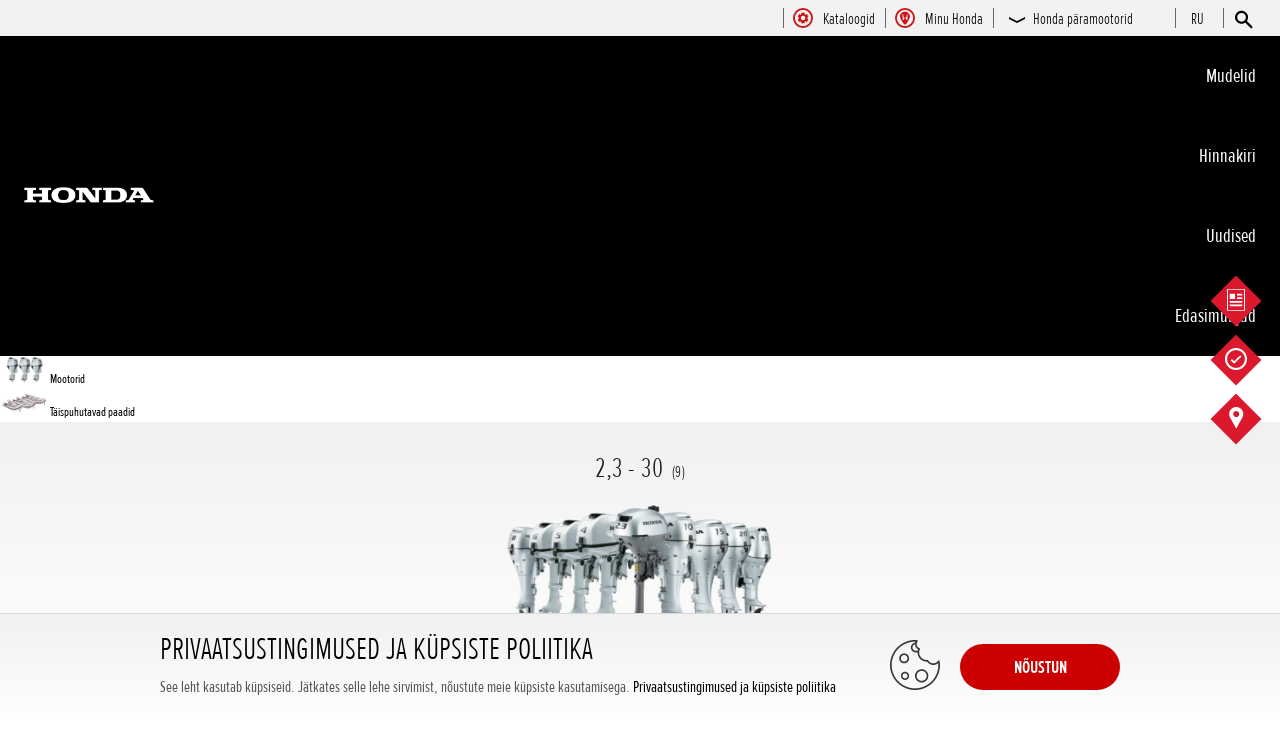

--- FILE ---
content_type: text/html; charset=UTF-8
request_url: https://marine.honda.ee/index.php?m=2&l=2&n=35&o=4
body_size: 17840
content:
<!DOCTYPE html>
<html lang="et">
<head>
<meta name="description" content="" />
<meta name="keywords" content="" />
<meta http-equiv="Content-Type" content="text/html; charset=utf-8" />
<meta name="theme-color" content="#fff" />

<meta name="viewport" content="width=device-width, initial-scale=1.0">

<title>Mudelid - Honda</title>
<meta property="og:title" content="Mudelid - Honda" />
<meta property="og:type" content="company" />
<meta property="og:url" content="http://marine.honda.ee/index.php?m=2&amp;l=2&amp;n=35&amp;o=4" />
<meta property="og:site_name" content="Marine.honda.ee NCG Import Baltics OÜ" />
<meta property="og:description" content="" />
<meta property="og:image" content="http://marine.honda.ee/img/honda.jpg" />



<script src="/js/scripts.js?v=21"></script>
<script src="/js/product-viewer.js"></script>



    <script src="https://ajax.googleapis.com/ajax/libs/jquery/3.4.1/jquery.min.js"></script>
<link rel="shortcut icon" href="/site/favicon.svg" />
<link rel="stylesheet" href="https://code.jquery.com/ui/1.11.2/themes/smoothness/jquery-ui.css">

<script src="https://unpkg.com/micromodal/dist/micromodal.min.js"></script>
<link rel="stylesheet" href="/css/reset.css" type="text/css" />

<link id="basethemecss" rel="stylesheet" href="/css/default.css?3" type="text/css" />


<link rel="stylesheet" href="/css_base/base.css?v=21" type="text/css" />
<link rel="stylesheet" href="/css/style.css?v=21" type="text/css" />
<link rel="stylesheet" href="/css/carshop.css?v=21" type="text/css" />
<link rel="stylesheet" href="/css/style_latest.css?v=21" type="text/css" />
<link rel="stylesheet" href="/css/style_update.css?v=21" type="text/css" />
<link rel="stylesheet" href="/css/slimbox2.css?v=21" type="text/css" media="screen" />
<link rel="stylesheet" href="/css/ttip.css?v=21" type="text/css" media="screen" />
<link rel="stylesheet" type="text/css" href="https://cdnjs.cloudflare.com/ajax/libs/noUiSlider/14.0.2/nouislider.min.css">
<link rel="stylesheet" href="/site/site.css?v=21" type="text/css" />
<link rel="stylesheet" href="/css/style_resp.css?v=21" type="text/css" />


<link rel="stylesheet" href="/css/style_bikes.css?v=21" type="text/css" />

<style>
@media (max-width:680px) {
   #rightmenu.main{
    display:none !important} 
}</style>













<script src="https://unpkg.com/dropzone@6.0.0-beta.1/dist/dropzone-min.js"></script>
<link href="https://unpkg.com/dropzone@6.0.0-beta.1/dist/dropzone.css" rel="stylesheet" type="text/css" />

<script src="https://code.jquery.com/jquery-2.2.4.min.js"></script>
<script src="https://cdnjs.cloudflare.com/ajax/libs/jquery-modal/0.9.1/jquery.modal.min.js"></script>
<script defer src="https://cdn.jsdelivr.net/npm/img-comparison-slider@8/dist/index.js"></script>
<link rel="stylesheet" href="https://cdn.jsdelivr.net/npm/img-comparison-slider@8/dist/styles.css"/>
<link rel="stylesheet" href="/css/owlcarousel/owl.carousel.min.css">
<link rel="stylesheet" href="/css/owlcarousel/owl.theme.default.min.css">
     
<script>
    
    $(function(){

    localStorage.removeItem('filters');
    localStorage.removeItem('sif');
    localStorage.removeItem('jf');
    localStorage.removeItem('jfopt');
    localStorage.removeItem('sifopt');
    localStorage.removeItem('groups');

    
    
    
            
            
$("#rightmenu").css('display', 'block');


$(".slider").css('display', 'block');
/*Check cookie visibility*/
if (document.cookie.indexOf("acceptCookie=true")==-1){
            $("#cookies").css('display', 'block');
} else {
            $("#loading").remove();
}
    
    });
</script>
<script src="/js/heic2any.min.js"></script>
<script src="/js/jQuery-rwdImageMaps-1.6/jquery.rwdImageMaps.min.js"></script>
<script src="/js/other.js?1"></script>
<script src="/js/imagelightbox.min.js"></script>
<script src="/js/slides.min.jquery.js"></script>
<script src="https://code.jquery.com/ui/1.11.2/jquery-ui.js"></script>
<script src="https://cdnjs.cloudflare.com/ajax/libs/noUiSlider/14.0.2/nouislider.min.js"></script>



<script src="/js/datepicker-et.js"></script>


<script>
    var allVideos = [];
    var allPlayers = [];
    const base_url = window.location.origin;
    $(function() {
            
            $('img[usemap]').attr('width', '576').attr('height', '384');
    
            
            
            $('img[usemap]').rwdImageMaps();
    
        $(".datepicker").datepicker({
            beforeShowDay: $.datepicker.noWeekends,
            minDate: 0
        });
    
    if (!(/Android|webOS|iPhone|iPad|iPod|BlackBerry|IEMobile|Opera Mini/i.test(navigator.userAgent))) {
    $('#mobile').remove();
    $('p[id="onlyifportraittxt"]').remove();
    $('.onlyifportrait').remove();
    }

    // ACTIVITY INDICATOR
    var activityIndicatorOn = function()
    {
    $('<div id="imagelightbox-loading"><div></div></div>').appendTo('body');
    },
            activityIndicatorOff = function()
            {
            $('#imagelightbox-loading').remove();
            },
            // OVERLAY
            overlayOn = function()
            {
            $('<div id="imagelightbox-overlay"></div>').appendTo('body');
            },
            overlayOff = function()
            {
            $('#imagelightbox-overlay').remove();
            },
            // CLOSE BUTTON
            closeButtonOn = function(instance)
            {
            $('<button type="button" id="imagelightbox-close" title="Close"></button>').appendTo('body').on('click touchend', function(){ $(this).remove(); instance.quitImageLightbox(); return false; });
            },
            closeButtonOff = function()
            {
            $('#imagelightbox-close').remove();
            },
            // CAPTION
            captionOn = function()
            {
            var description = $('a[href="' + $('#imagelightbox').attr('src') + '"] img').attr('alt');
            if (description.length > 0)
                    $('<div id="imagelightbox-caption">' + description + '</div>').appendTo('body');
            },
            captionOff = function()
            {
            $('#imagelightbox-caption').remove();
            },
    // NAVIGATION
    navigationOn = function(instance, selector) {
        var images = $(selector);
        if (images.length) {
            var nav = $('<div id="imagelightbox-nav"></div>');
            nav.empty();
            const imagesList = [];
            for (var i = 0; i < images.length; i++) {
                const image = images[i];
                if (!imagesList.includes(image.href)) {
                    imagesList.push(image.href);
                    nav.append('<button style="cursor: pointer;" type="button"></button>');
                }
            }

            nav.appendTo('body');
            nav.on('click touchend', function() {
                return false;
            });
            var navItems = nav.find('button');
            navItems
                .on('click touchend', function() {
                    var $this = $(this);
                    if (images.eq($this.index()).attr('href') != $('#imagelightbox').attr('src'))
                        instance.switchImageLightbox($this.index());
                    navItems.removeClass('active');
                    navItems.eq($this.index()).addClass('active');
                    return false;
                })
                .on('touchend', function() {
                    return false;
                });
        }
    },
    navigationUpdate = function(selector) {
        var items = $( '#imagelightbox-nav button' );
		items.removeClass( 'active' );
		items.eq( $( selector ).filter( '[href="' + $( '#imagelightbox' ).attr( 'src' ) + '"]' ).index( selector ) ).addClass( 'active' );
        
    },
    navigationUpdate2 = function(selector) {
        var items = $('#imagelightbox-nav button');
        items.removeClass('active');
        const url = $('#imagelightbox').attr('src');
        const images = $(selector);
        const imagesList = [];
        for (var i = 0; i < images.length; i++) {
            const image = images[i];
            if (!imagesList.includes(image.href)) {
                imagesList.push(image.href);
            }
        }

        for (var i = 0; i < images.length; i++) {
                    const image = images[i];
                    const href = image.getAttribute("href").toString();
                    var index = + image.getAttribute("data-slick-index");
                    if (index < 0)
                        index += imagesList.length;
                    if (imagesList.includes(href)) {
                        if (url == href) {
                            items.eq(index).addClass('active');
                        }
                    }
                }
            },
    navigationOff = function() {
        $('#imagelightbox-nav').remove();
    },
    // ARROWS

    arrowsOn = function(instance, selector) {
        var $arrows = $(
            '<button type="button" class="imagelightbox-arrow imagelightbox-arrow-left"></button><button type="button" class="imagelightbox-arrow imagelightbox-arrow-right"></button>'
        );
        $arrows.appendTo('body');
        $arrows.on('click touchend', function(e) {
            e.preventDefault();
            var $this = $(this),
                $target = $(selector + '[href="' + $('#imagelightbox').attr('src') + '"]'),
                index = $target.index(selector);

            if ($this.hasClass('imagelightbox-arrow-left')) {
                index = index - 1;
                if (!$(selector).eq(index).length) index = $(selector).length;
            } else {
                index = index + 1;
                if (!$(selector).eq(index).length) index = 0;
            }

            instance.switchImageLightbox(index);
            return false;
        });
    },
    arrowsOn2 = function(instance, selector)
            {
                var $arrows = $('<button type="button" class="imagelightbox-arrow imagelightbox-arrow-left"></button><button type="button" class="imagelightbox-arrow imagelightbox-arrow-right"></button>');
                $arrows.appendTo('body');
                $arrows.on('click touchend', function(e)
                {
                    e.preventDefault();
                    var $this = $(this),
                    $target = $(selector + '[href="' + $('#imagelightbox').attr('src') + '"]'),
                    index = $target.index(selector);
                    index -= 2;
                    if ($this.hasClass('imagelightbox-arrow-left'))
                    {
                        index = index - 1;
                        if (!$(selector).eq(index).length)
                            index = $(selector).length;
                    }
                    else
                    {
                        index = index + 1;
                        if (!$(selector).eq(index).length)
                            index = 0;
                    }

                    instance.switchImageLightbox(index);
                    return false;
                });
            },
    arrowsOff = function() {
        $('.imagelightbox-arrow').remove();
    };
    
    $('.lazy3').each(function(i) {
        $(this)
            .find('img')
            .each(function() {
                if (
                    $(this)
                        .parent()
                        .is('a')
                ) {
                    $(this).unwrap();
                }
                $(this).attr('style', '');
                $(this).wrap('<a href="' + $(this).attr('src') + '">');
            });
        $(this).addClass('lazyer' + i);
        var selectorG = '.lazyer' + i + ' a';
        var instanceG = $(selectorG).imageLightbox({
            onStart: function() {
                overlayOn();
                closeButtonOn(instanceG);
                arrowsOn(instanceG, selectorG);
                navigationOn(instanceG, selectorG);
            },
            onEnd: function() {
                arrowsOff();
                navigationOff();
                activityIndicatorOff();
                overlayOff();
                closeButtonOff();
            },
            onLoadStart: function() {
                activityIndicatorOn();
            },
            onLoadEnd: function() {
                $('.imagelightbox-arrow').css('display', 'block');
                navigationUpdate(selectorG);
                activityIndicatorOff();
            }
        });
    });
    
    var selectorE = 'a[data-imagelightbox="1"]';
    var instanceE = $(selectorE).imageLightbox({
        onStart: function() {
            overlayOn();
            closeButtonOn(instanceE);
            arrowsOn(instanceE, selectorE);
            navigationOn(instanceE, selectorE);
        },
        onEnd: function() {
            arrowsOff();
            navigationOff();
            activityIndicatorOff();
            overlayOff();
            closeButtonOff();
        },
        onLoadStart: function() {
            activityIndicatorOn();
        },
        onLoadEnd: function() {
            $('.imagelightbox-arrow').css('display', 'block');
            navigationUpdate(selectorE);
            activityIndicatorOff();
        }
    });
    var selectorF = 'a[data-imagelightbox="2"]';
    var instanceF = $(selectorF).imageLightbox({
        onStart: function() {
            overlayOn();
            closeButtonOn(instanceF);
        },
        onEnd: function() {
            activityIndicatorOff();
            overlayOff();
            closeButtonOff();
        },
        onLoadStart: function() {
            activityIndicatorOn();
        },
        onLoadEnd: function() {
            activityIndicatorOff();
        }
    });
    var selectorH = 'a[data-imagelightbox="3"]';
    var instanceH = $(selectorH).imageLightbox({
        onStart: function() {
            overlayOn();
            closeButtonOn(instanceH);
            arrowsOn2(instanceH, selectorH);
            navigationOn(instanceH, selectorH);
        },
        onEnd: function() {
            arrowsOff();
            navigationOff();
            activityIndicatorOff();
            overlayOff();
            closeButtonOff();
        },
        onLoadStart: function() {
            activityIndicatorOn();
        },
        onLoadEnd: function() {
            $('.imagelightbox-arrow').css('display', 'block');
            navigationUpdate2(selectorH);
            activityIndicatorOff();
        }
    });
    
            
            });
            
            
            function openShareEmail() {

    var url = window.location.origin + window.location.pathname + encodeURI(window.location.search);
    url = url.replaceAll("?" , "%3F");
    url = url.replaceAll("&" , "%26");    
    const baseUrl = 'mailto:?subject=Citroën&body=' + url;
    window.open(baseUrl);
    
    return false;
}
            
            function openShareWhatsapp() {
            window.open('https://wa.me/?text=' + window.location.href, '_blank');
    return false;
            }
            
            function openShareFB() {
            window.open('https://www.facebook.com/sharer/sharer.php?u=' + window.location.href, '_blank');
    return false;
            }
            
            function openShareTwitter() {
            window.open('https://twitter.com/intent/tweet/?url=' + window.location.href, '_blank');
    return false;
                    }
                    
                    function openShareCopy() {

            const text = window.location.href;
    if (navigator.clipboard) {
    navigator.clipboard.writeText(text);
    } else {
    if (window.clipboardData && window.clipboardData.setData) {
    // Internet Explorer-specific code path to prevent textarea being shown while dialog is visible.
    return window.clipboardData.setData("Text", text);
    }
    else if (document.queryCommandSupported && document.queryCommandSupported("copy")) {
    var textarea = document.createElement("textarea");
    textarea.textContent = text;
    textarea.style.position = "fixed"; // Prevent scrolling to bottom of page in Microsoft Edge.
    document.body.appendChild(textarea);
    textarea.select();
    try {
    return document.execCommand("copy"); // Security exception may be thrown by some browsers.
    }
    catch (ex) {
    console.warn("Copy to clipboard failed.", ex);
    return false;
    }
    finally {
    document.body.removeChild(textarea);
    }
    }
    }
    return false;
    }
    
    function openShareFBMessenger() {
            return false;
    }
    
    function openShareInstagram() {
            return false;
            }
            

            function closeMenu()
            {
            if ($('#showright').is(':visible')) {
    window.scrollTo(0, 0);
    }
    if ($('#showright').hasClass('open')) {
    $('#showright').toggleClass('open');
    $(".onlymob").fadeToggle("medium", "linear");
    $(".filters").fadeOut("medium", "linear");
    $("body, html").toggleClass("no-scroll");
    $("body, html").removeClass("noscroll");
    }
    return false;
    }
    
    function switchToDesktop()
    {
            $.post('?req=desktop', function(data) {
            window.location = window.location.href;
            });
    return false;
            }
            
            function switchToMobile()
            {
            $.post('?req=mobile', function(data) {
            window.location = window.location.href;
            });
    return false;
            }
            
 function disableButtonWithLoader(form) {
            var submitButton = form.find('button');
            if (submitButton.prop('disabled')) return;

            submitButton.prop('disabled', true).addClass('loading');
            if (submitButton.find('.spinner').length === 0) {
            submitButton.append('<span class="spinner"></span>');
            }
        }

        function enableButtonAndRemoveLoader(form) {
            var submitButton = form.find('button');
            submitButton.prop('disabled', false).removeClass('loading');
            submitButton.find('.spinner').remove();
        }
          
            
function sendTestdrive1() {
  var form = $('#testdriveForm1');
  disableButtonWithLoader(form);
  $.post('?req=testdrive&selectedLang=2&robot=', $('#testdriveForm1').serialize(), function(data) {
    try {
      if (data.success) {
        redAlert('Teade', 'Täname, et avaldasite soovi tulla proovisõidule.<br>Võtame teiega proovisõidu kinnitamiseks ühendust.', true);
        $('#testdriveForm1')[0].reset();
        $('.slideTogglebox5').slideToggle();
        addAnalytics(gtag, 'TestDriveFormSubmitted');
      } else {
        redAlert('Viga', 'Palun täitke kõik nõutud väljad!');
      }
    } catch (e) {
      redAlert('Viga', 'Taotlus ebaõnnestus');
    }
    enableButtonAndRemoveLoader(form);
  }).fail(function(){ enableButtonAndRemoveLoader(form); });
  return false;
}

function sendService1() {
  var form = $('#serviceForm1');
  disableButtonWithLoader(form);
  $.post(base_url + '?req=service&selectedLang=2&robot=', $('#serviceForm1').serialize(), function(data) {
    try {
      if (data.success) {
        redAlert('Teade', 'Täname! Teeninduse aja täpsustamiseks võtame teiega ühendust.', true);
        $('#serviceForm1')[0].reset();
        $('.slideTogglebox4').slideToggle();
        addAnalytics(gtag, 'ServiceFormSubmitted');
      } else {
        redAlert('Viga', 'Palun täitke kõik nõutud väljad!');
      }
    } catch (e) {
      redAlert('Viga', 'Taotlus ebaõnnestus');
    }
    enableButtonAndRemoveLoader(form);
  }).fail(function(){ enableButtonAndRemoveLoader(form); });
  return false;
}

function sendAskOffer() {
  var form = $('#askOfferForm');
  disableButtonWithLoader(form);
  $.post('?req=offer&selectedLang=2&robot=', $('#askOfferForm').serialize(), function(data) {
    try {
      if (data.success) {
        redAlert('Teade', 'Teie pakkumise soov on edukalt edastatud.<br>Võtame Teiega ühendust.', true);
        $('#askOfferForm')[0].reset();
        addAnalytics(gtag, 'AskOfferFormSubmitted');
      } else {
        redAlert('Viga', 'Palun täitke kõik nõutud väljad!');
      }
    } catch (e) {
      redAlert('Viga', 'Taotlus ebaõnnestus');
    }
    enableButtonAndRemoveLoader(form);
  }).fail(function(){ enableButtonAndRemoveLoader(form); });
  return false;
}

function sendAskOfferB() {
  var form = $('#askOfferFormB');
  disableButtonWithLoader(form);
  $.post('?req=offer&selectedLang=2&robot=', $('#askOfferFormB').serialize(), function(data) {
    try {
      if (data.success) {
        redAlert('Teade', 'Teie pakkumise soov on edukalt edastatud.<br>Võtame Teiega ühendust.', true);
        $('#askOfferFormB')[0].reset();
        addAnalytics(gtag, 'AskOfferFormSubmitted');
      } else {
        redAlert('Viga', 'Palun täitke kõik nõutud väljad!');
      }
    } catch (e) {
      redAlert('Viga', 'Request failed!');
    }
    enableButtonAndRemoveLoader(form);
  }).fail(function(){ enableButtonAndRemoveLoader(form); });
  return false;
}

function sendAskOfferC() {
  var form = $('#askOfferFormC');
  disableButtonWithLoader(form);
  $.post(base_url + '?req=offer&selectedLang=2&robot=', $('#askOfferFormC').serialize(), function(data) {
    try {
      if (data.success) {
        redAlert('Teade', 'Teie pakkumise soov on edukalt edastatud.<br>Võtame Teiega ühendust.', true);
        $('#askOfferFormC')[0].reset();
        $('.slideTogglebox55').slideToggle();
        addAnalytics(gtag, 'AskOfferFormSubmitted');
      } else {
        redAlert('Viga', 'Palun täitke kõik nõutud väljad!');
      }
    } catch (e) {
      redAlert('Viga', 'Taotlus ebaõnnestus');
    }
    enableButtonAndRemoveLoader(form);
  }).fail(function(){ enableButtonAndRemoveLoader(form); });
  return false;
}
            
function redAlert(topic, body, closeCurrentModal){
  function ensureAlertModal(){
    var m = document.getElementById('alertModal');
    if (m) return m;
    var wrap = document.createElement('div');
    wrap.innerHTML =
      '<div class="mmodal micromodal-slide" id="alertModal" aria-hidden="true">'+
        '<div class="modal__overlay" tabindex="-1" data-micromodal-close>'+
          '<div class="modal__container" role="dialog" aria-modal="true" aria-labelledby="alert-title">'+
            '<header class="modal__header">'+
              '<h2 id="alert-title" class="modal__title"></h2>'+
              '<button class="modal__close" data-micromodal-close aria-label="Close"></button>'+
            '</header>'+
            '<div id="alert-body" class="modal__content"></div>'+
            '<footer class="modal__footer">'+
              '<button class="red" data-micromodal-close>Ok</button>'+
            '</footer>'+
          '</div>'+
        '</div>'+
      '</div>';
    document.body.appendChild(wrap.firstChild);
    return document.getElementById('alertModal');
  }
  function getOpenModalId(){
    var el = document.querySelector('.mmodal[aria-hidden="false"]');
    return el ? el.id : null;
  }
  function waitClose(id, cb){
    var el = document.getElementById(id);
    if (!el) { cb(); return; }
    var done=false, t;
    function finish(){
      if (done) return;
      done=true;
      el.removeEventListener('animationend', finish, true);
      el.removeEventListener('transitionend', finish, true);
      clearTimeout(t);
      cb();
    }
    el.addEventListener('animationend', finish, true);
    el.addEventListener('transitionend', finish, true);
    t = setTimeout(finish, 700);
    try { MicroModal.close(id); } catch(e){}
  }
  function showAlert(){
    var modal = ensureAlertModal();
    document.getElementById('alert-title').textContent = topic || '';
    document.getElementById('alert-body').innerHTML =
      '<p><b>' + (body || '') + '</b></p>';

    var closeButtons = modal.querySelectorAll('[data-micromodal-close]');
    closeButtons.forEach(function(btn){
      btn.onclick = function(){ MicroModal.close('alertModal'); };
    });


    MicroModal.show('alertModal', { awaitCloseAnimation:true, disableScroll:true });
  }

  if (closeCurrentModal) {
    var openId = getOpenModalId();
    if (openId && openId !== 'alertModal') return waitClose(openId, showAlert);
  }
  showAlert();
}

            
function sendList()
{
    $.post('?req=list&robot=', $('#listForm').serialize(), function(data) {
        try {
            data = (data);
            if (data.success) {
                redAlert('Teade', 'Täname! Olete liidetud uudiskirja listi.');
                $('#listForm')[0].reset();
                if(typeof(_gaq) != 'undefined') {
                    _gaq.push(['_trackPageview', '/List/submit']);
                }
            } else {
                redAlert('Viga', 'Liitumine ebaõnnestus!');
            }
        } catch (e) {
            redAlert('Viga', 'Taotlus ebaõnnestus');
        }
    });
    return false;
}

            
            var offerCars = [];
            
</script>





<script>
    window.dataLayer = window.dataLayer || [];    
    const lang = "et";
    const country = "ee";
    const brand = "honda";
    window.dataLayer.push({
        "brand":brand, "language":lang, "country":country
    });
            
</script>   


            

    <!-- All Header JS -->
    
    <!-- End All Header JS -->


<script>
    window.dataLayer = window.dataLayer || [];
    function gtag(){dataLayer.push(arguments);}
</script>

</head>
<script>
    window.addEventListener('DOMContentLoaded', function(){ 
          MicroModal.init({
    disableScroll: true,
    awaitOpenAnimation: false,
    awaitCloseAnimation: true
  });
});
</script>
<body>
<a href="#site-content" class="skip-link">Liigu põhisisu juurde</a>
<input type="hidden" name="language" id="language" value="2" />

<input type="hidden" name="siteMake" id="siteMake" value="15" />
<input type="hidden" name="analyticsIds" id="analyticsIds" value="GTM-KPJW7F" />
<input type="hidden" name="settingLeaseKuudMaxValue" id="settingLeaseKuudMaxValue" value="72" />
<input type="hidden" name="isMultiBrandEE" id="isMultiBrandEE" value="0" />
            

    <!-- All Body JS Top -->
    
    <!-- Google Tag Manager -->
<noscript><iframe src="//www.googletagmanager.com/ns.html?id=GTM-KPJW7F"
height="0" width="0" style="display:none;visibility:hidden"></iframe></noscript>
<script>(function(w,d,s,l,i){w[l]=w[l]||[];w[l].push({"gtm.start":
new Date().getTime(),event:"gtm.js"});var f=d.getElementsByTagName(s)[0],
j=d.createElement(s),dl=l!="dataLayer"?"&l="+l:"";j.async=true;j.src=
"//www.googletagmanager.com/gtm.js?id="+i+dl;f.parentNode.insertBefore(j,f);
})(window,document,"script","dataLayer","GTM-KPJW7F");</script>
<!-- End Google Tag Manager -->

    


<div id="final"></div>

<div id="accessibility-modal" class="modal-overlay" role="dialog" aria-labelledby="accessibility-title" aria-hidden="true">
    <div class="modal-content">
        <button class="modal-close" aria-label="Sulge">&times;</button>
        <p id="accessibility-title" class="modal-header">Juurdepääsetavus</p>
        
        <div class="accessibility-option">
            <div>
                <div class="accessibility-option-label">Kõrge kontrastsus</div>
            </div>
            <div class="accessibility-toggle" id="high-contrast-toggle" tabindex="0" role="switch" aria-checked="false" aria-label="Kõrge kontrastsus"></div>
        </div>
        
        <a href="" target="_blank" class="accessibility-link" id="accessibility-info-link"></a>
    </div>
</div>


<!-- UP -->
<a href="javascript:" id="return-to-top" style="display:none;">
    
</a>


<!-- LOADING -->

<div id="loading">
<div class="inner2">
  <div id="bar"></div>
  <img src="/site/loading.png" class="svg" alt="" />

</div>
</div>





<div id="cookies" style="display:block;"><div class="inner2">
<div id="left">
	<h2>PRIVAATSUSTINGIMUSED JA KÜPSISTE POLIITIKA</h2>
	<p>See leht kasutab küpsiseid. Jätkates selle lehe sirvimist, nõustute meie küpsiste kasutamisega. 
        
            <a target="_blank" href="https://marine.honda.ee/disclaimer"> Privaatsustingimused ja küpsiste poliitika</a>
        
    </p>
</div>
<img src="/img/cookie.svg" alt="" />
   <button id="eatcookie">NÕUSTUN</button>
</div></div>


<div id="dialog-message" title="" style="display:none;">
</div>

<div id="dialogmedium" title="Küsi pakkumist" style="display:none;">
		<h2 id="offerDialogHeader"></h2>
		<form id="askOfferForm" onsubmit="sendAskOffer(); return false;">
			 <input type="hidden" name="offerUrl" id="offerUrl" value="" />
			 <input type="hidden" name="offerCar" id="offerCar" value="" />
			 <input type="hidden" name="offerModel" id="offerModel" value="" />
<div class="form-grid">

  <div class="field" id="offerLocationOption">
    <label for="dialogOfferLocation">
      Esindus <span class="req" aria-hidden="true">*</span>
    </label>
    <select id="dialogOfferLocation" name="offerLocation" required>
      <option value="0">...</option>
      
        <option value="1">
          Tallinn, Doohan 1C OÜ
        </option>
      
        <option value="2">
          Tallinn, Mehka Tallinn
        </option>
      
        <option value="21">
          Tartu, Wisehome
        </option>
      
        <option value="3">
          Viimsi, Ökopesa Viimsi
        </option>
      
        <option value="5">
          Kuressaare, Meremootorid OÜ
        </option>
      
        <option value="6">
          Jõhvi, Agdeck-Auto AS, Jõhvi
        </option>
      
        <option value="7">
          Viljandi, LX Motors OÜ
        </option>
      
        <option value="8">
          Viljandi, Mehka Viljandi
        </option>
      
        <option value="9">
          Tartu, Mehka Tartu
        </option>
      
        <option value="10">
          Võru, Mehka Võru
        </option>
      
        <option value="11">
          Valga, Mehka Valga
        </option>
      
        <option value="12">
          Otepää, Mehka Otepää
        </option>
      
    </select>
  </div>

  <div class="field" id="offerLocationNoOption" style="display:none;">
    <label>Esindus:</label>
    <div id="offerLocationNoOptionText"></div>
  </div>

  <div class="field">
    <label for="dialogOfferName">
      Nimi <span class="req" aria-hidden="true">*</span>
    </label>
    <input id="dialogOfferName" name="offerName" type="text" required>
  </div>

  <div class="field">
    <label for="dialogOfferPhone">
      Telefon <span class="req" aria-hidden="true">*</span>
    </label>
    <input id="dialogOfferPhone" name="offerPhone" type="tel" inputmode="tel" required>
  </div>

  <div class="field">
    <label for="dialogOfferEmail">
      E-post <span class="req" aria-hidden="true">*</span>
    </label>
    <input id="dialogOfferEmail" name="offerEmail" type="email" required>
  </div>

  <div class="field field--full">
    <label for="dialogOfferExtraInfo">Lisainfo</label>
    <textarea id="dialogOfferExtraInfo" name="offerExtraInfo" rows="4"></textarea>
  </div>

  <div style="display: none;" class="field field--full" id="subscriptionInfoSec">
    <label id="subscriptionInfoSecLabel" for="dialogOfferSubInfo">Täisteenusrent lisainfo:</label>
    <input type="hidden" id="dialogOfferSubInfoInp" name="offersubInfo" value="" >
    <textarea id="dialogOfferSubInfo" name="offersubInfo" rows="4" readonly></textarea>
  </div>

  <div class="field field--full" id="paymentOptionSec" style="display: none;">
    <span style="font-size:16px">Klient: <span id="clientTypeSecText"></span></span>
    <input type="hidden" id="clientTypeSecTextInp" name="offerClientType" value="" >
    <input type="hidden" id="clientTypeSecTextEngInp" name="offerClientTypeEng" value="" >
    <span style="font-size:16px">Makseviis: <span id="paymentOptionSecText"></span> </span>
    <input type="hidden" id="paymentOptionSecTextInp" name="offerPaymentOption" value="" >
    <input type="hidden" id="paymentOptionSecTextEngInp" name="offerPaymentOptionEng" value="" >
  </div>

  <div class="field field--full">
    <p class="note"><span class="req">*</span> <i>märgitud väljad on kohustuslikud</i></p>
    <label class="checkbox">
      <input id="dialogConfirmTerms" type="checkbox" name="confirmTerms" required>
      <span><i>
    Märke tegemisega nõustun oma isikuandmete töötlemisega vastavalt 
    
        <a target="_blank" href="https://marine.honda.ee/disclaimer"> PRIVAATSUSPÕHIMÕTTED</a>.
    
</i>
</span>
    </label>
  </div>

</div>

<footer class="modal__footer">
  <button class="red" type="submit">Saada</button>
</footer>
		</form>
</div>


<div id="dialogwide" title="Küsi pakkumist" style="display:none;">
		
		<div class="onlyifportrait swipethis"></div>
		<div class="onlyifportrait rotatethis"></div>
		<p id="onlyifportraittxt">Liiguta tabeli sisu, mugavamaks vaatamiseks keera mobiilset seadet küljele või vali lehekülje all vasakul olev töölaua versioon täisvaate nägemiseks</p>
	
		<table class="pricetable rtable">
                    
        </table>
</div>
                                                                                                                                                           
                                                                                                                                                                                 

<!-- MENU -->                                                                                                                                                  
<header>
    <div class="upper_nav">
        <ul id="upper_menu">
            <li>
                <div id="compare">
                    
                    
                </div>
            </li>
            
            
                
                    <li><a href="/kataloogid"><span>Kataloogid<i class="icons" style="background-image: url(/files/632.svg);"></i></span></a></li>
                
            
            
                
                    <li><a href="/minu-honda"><span>Minu Honda<i class="icons" style="background-image: url(/files/589.svg);"></i></span></a></li>
                
            

            
            <li id="site"><a href="http://marine.honda.ee"><span><i class="icon i-check"></i>Honda päramootorid</span></a>
            <ul>

                
                    
                    
                        <li><a class="product-line" href="http://www.honda.ee/cars">Honda autod</a></li>
                    
                
                    
                    
                        <li><a class="product-line" href="http://bikes.honda.ee">Honda mootorrattad</a></li>
                    
                
                    
                    
                        <li><a class="product-line" href="http://power.honda.ee">Honda seadmed</a></li>
                    
                
                    
                    
                        <li><a class="product-line" href="http://marine.honda.ee">Honda päramootorid</a></li>
                    
                
            </ul>
            </li>
            


                          
            
            
            
            
            
            
            <li><a href="/ru" class="lang"><span>RU</span></a></li>
            
            
            
        </ul>
    </div>

    <div class="main_nav" id="menu">
        <!-- <a href="index.php?m="><img src="./img/honda.png" alt="Honda" /></a> -->

        <div class="logo">
            <a href="/"><img src="/site/logo_header.png" alt="Honda - The Power of Dreams" /></a>
             

            
    
    

<!--              -->
        </div>	

        <div class="search">



            <button type="button" class="searchToggle">
                <i class="searchIcon"></i>
            </button>

            <div class="searchForm">
                <input type="hidden" id="searchPageId" value="280">
                <input type="hidden" id="siteLangId" value="2">
                <input type="text" id="searchInput" class="searchInput">
                <button id="searchButton" ><span class="searchIcon"></span></button>		
            </div>
        </div>



        <nav aria-label="Menüü">
            <ul id="main_menu">
                <li>
                    
                    

                    <div class="flyout">
                        <div class="mainContent">
                            <div class="product-grid main-grid">
                                <div class="grid-container" id="subcat-grid">
                                    
                                    <div class="cols  hide " id="subcatId-1-2">
                                    <a class="product-link" href="javascript:void(0);">
                                        <input type="hidden" value="9">
                                        <h3>2,3 - 30 <span>(9)</span></h3>
                                        <img src="/files/556.webp" alt="">
                                        <i class="icon toggle"></i>
                                    </a>
                                    <div class="expand-block" style="display:none">
                                        <div class="swiper-container">
                                            <div class="expand-list swiper-wrapper">
                                                
<div class="swiper-slide mod">
            <a class="product-link" href="/mudelid/bf-2-3/tutvustus">
                  <span class="product-name">      
            <h3>BF 2,3</h3> </span>
                  <img src="/files/497.webp" alt="">
            </a>
</div>

<div class="swiper-slide mod">
            <a class="product-link" href="/mudelid/bf-4/tutvustus">
                  <span class="product-name">      
            <h3>BF 4</h3> </span>
                  <img src="/files/499.webp" alt="">
            </a>
</div>

<div class="swiper-slide mod">
            <a class="product-link" href="/mudelid/bf-5/tutvustus">
                  <span class="product-name">      
            <h3>BF 5</h3> </span>
                  <img src="/files/501.webp" alt="">
            </a>
</div>

<div class="swiper-slide mod">
            <a class="product-link" href="/mudelid/bf-6/tutvustus">
                  <span class="product-name">      
            <h3>BF 6</h3> </span>
                  <img src="/files/503.webp" alt="">
            </a>
</div>

<div class="swiper-slide mod">
            <a class="product-link" href="/mudelid/bf-8/tutvustus">
                  <span class="product-name">      
            <h3>BF 8</h3> </span>
                  <img src="/files/505.webp" alt="">
            </a>
</div>

<div class="swiper-slide mod">
            <a class="product-link" href="/mudelid/bf-10/tutvustus">
                  <span class="product-name">      
            <h3>BF 10</h3> </span>
                  <img src="/files/507.webp" alt="">
            </a>
</div>

<div class="swiper-slide mod">
            <a class="product-link" href="/mudelid/bf-15/tutvustus">
                  <span class="product-name">      
            <h3>BF 15</h3> </span>
                  <img src="/files/509.webp" alt="">
            </a>
</div>

<div class="swiper-slide mod">
            <a class="product-link" href="/mudelid/bf-20/tutvustus">
                  <span class="product-name">      
            <h3>BF 20</h3> </span>
                  <img src="/files/511.webp" alt="">
            </a>
</div>

<div class="swiper-slide mod">
            <a class="product-link" href="/mudelid/bf-30/tutvustus">
                  <span class="product-name">      
            <h3>BF 30</h3> </span>
                  <img src="/files/513.webp" alt="">
            </a>
</div>

                                            </div>
                                        </div>
                                    </div>
                                </div>
                                
                                    <div class="cols  hide " id="subcatId-1-6">
                                    <a class="product-link" href="javascript:void(0);">
                                        <input type="hidden" value="5">
                                        <h3>40 - 100 <span>(5)</span></h3>
                                        <img src="/files/558.webp" alt="">
                                        <i class="icon toggle"></i>
                                    </a>
                                    <div class="expand-block" style="display:none">
                                        <div class="swiper-container">
                                            <div class="expand-list swiper-wrapper">
                                                
<div class="swiper-slide mod">
            <a class="product-link" href="/mudelid/bf-40/tutvustus">
                  <span class="product-name">      
            <h3>BF 40</h3> </span>
                  <img src="/files/515.webp" alt="">
            </a>
</div>

<div class="swiper-slide mod">
            <a class="product-link" href="/mudelid/bf-50/tutvustus">
                  <span class="product-name">      
            <h3>BF 50</h3> </span>
                  <img src="/files/517.webp" alt="">
            </a>
</div>

<div class="swiper-slide mod">
            <a class="product-link" href="/mudelid/bf-60/tutvustus">
                  <span class="product-name">      
            <h3>BF 60</h3> </span>
                  <img src="/files/519.webp" alt="">
            </a>
</div>

<div class="swiper-slide mod">
            <a class="product-link" href="/mudelid/bf-80/tutvustus">
                  <span class="product-name">      
            <h3>BF 80</h3> </span>
                  <img src="/files/521.webp" alt="">
            </a>
</div>

<div class="swiper-slide mod">
            <a class="product-link" href="/mudelid/bf-100/tutvustus">
                  <span class="product-name">      
            <h3>BF 100</h3> </span>
                  <img src="/files/523.webp" alt="">
            </a>
</div>

                                            </div>
                                        </div>
                                    </div>
                                </div>
                                
                                    <div class="cols  hide " id="subcatId-1-9">
                                    <a class="product-link" href="javascript:void(0);">
                                        <input type="hidden" value="3">
                                        <h3>115 - 150 <span>(3)</span></h3>
                                        <img src="/files/552.webp" alt="">
                                        <i class="icon toggle"></i>
                                    </a>
                                    <div class="expand-block" style="display:none">
                                        <div class="swiper-container">
                                            <div class="expand-list swiper-wrapper">
                                                
<div class="swiper-slide mod">
            <a class="product-link" href="/mudelid/bf-115/tutvustus">
                  <span class="product-name">      
            <h3>BF 115</h3> </span>
                  <img src="/files/525.webp" alt="">
            </a>
</div>

<div class="swiper-slide mod">
            <a class="product-link" href="/mudelid/bf-135/tutvustus">
                  <span class="product-name">      
            <h3>BF 135</h3> </span>
                  <img src="/files/527.webp" alt="">
            </a>
</div>

<div class="swiper-slide mod">
            <a class="product-link" href="/mudelid/bf-150/tutvustus">
                  <span class="product-name">      
            <h3>BF 150</h3> </span>
                  <img src="/files/529.webp" alt="">
            </a>
</div>

                                            </div>
                                        </div>
                                    </div>
                                </div>
                                
                                    <div class="cols  hide " id="subcatId-1-10">
                                    <a class="product-link" href="javascript:void(0);">
                                        <input type="hidden" value="4">
                                        <h3>175 - 250 <span>(4)</span></h3>
                                        <img src="/files/554.webp" alt="">
                                        <i class="icon toggle"></i>
                                    </a>
                                    <div class="expand-block" style="display:none">
                                        <div class="swiper-container">
                                            <div class="expand-list swiper-wrapper">
                                                
<div class="swiper-slide mod">
            <a class="product-link" href="/mudelid/bf-175/tutvustus">
                  <span class="product-name">      
            <h3>BF 175</h3> </span>
                  <img src="/files/531.webp" alt="">
            </a>
</div>

<div class="swiper-slide mod">
            <a class="product-link" href="/mudelid/bf-200-d/tutvustus">
                  <span class="product-name">      
            <h3>BF 200 D</h3> </span>
                  <img src="/files/533.webp" alt="">
            </a>
</div>

<div class="swiper-slide mod">
            <a class="product-link" href="/mudelid/bf-225-d/tutvustus">
                  <span class="product-name">      
            <h3>BF 225 D</h3> </span>
                  <img src="/files/535.webp" alt="">
            </a>
</div>

<div class="swiper-slide mod">
            <a class="product-link" href="/mudelid/bf-250-d/tutvustus">
                  <span class="product-name">      
            <h3>BF 250 D</h3> </span>
                  <img src="/files/536.webp" alt="">
            </a>
</div>

                                            </div>
                                        </div>
                                    </div>
                                </div>
                                
                                    <div class="cols  hide " id="subcatId-1-11">
                                    <a class="product-link" href="javascript:void(0);">
                                        <input type="hidden" value="1">
                                        <h3>350 <span>(1)</span></h3>
                                        <img src="/files/560.webp" alt="">
                                        <i class="icon toggle"></i>
                                    </a>
                                    <div class="expand-block" style="display:none">
                                        <div class="swiper-container">
                                            <div class="expand-list swiper-wrapper">
                                                
<div class="swiper-slide mod">
            <a class="product-link" href="/mudelid/bf-350/tutvustus">
                  <span class="product-name">
                        <span class="new">UUS</span>
                          
            <h3>BF 350</h3> </span>
                  <img src="/files/563.webp" alt="">
            </a>
</div>

                                            </div>
                                        </div>
                                    </div>
                                </div>
                                
                                    <div class="cols  hide " id="subcatId-13-14">
                                    <a class="product-link" href="javascript:void(0);">
                                        <input type="hidden" value="3">
                                        <h3>Honwave <span>(3)</span></h3>
                                        <img src="/files/565.webp" alt="">
                                        <i class="icon toggle"></i>
                                    </a>
                                    <div class="expand-block" style="display:none">
                                        <div class="swiper-container">
                                            <div class="expand-list swiper-wrapper">
                                                
<div class="swiper-slide mod">
            <a class="product-link" href="/mudelid/liisttekiga/tutvustus">
                  <span class="product-name">      
            <h3>Liisttekiga</h3> </span>
                  <img src="/files/542.webp" alt="">
            </a>
</div>

<div class="swiper-slide mod">
            <a class="product-link" href="/mudelid/taispuhutava-p6hjaga/tutvustus">
                  <span class="product-name">      
            <h3>Täispuhutava põhjaga</h3> </span>
                  <img src="/files/546.webp" alt="">
            </a>
</div>

<div class="swiper-slide mod">
            <a class="product-link" href="/mudelid/alumiinium-tekiga/tutvustus">
                  <span class="product-name">      
            <h3>Alumiinium-tekiga</h3> </span>
                  <img src="/files/544.webp" alt="">
            </a>
</div>

                                            </div>
                                        </div>
                                    </div>
                                </div>
                                      
                            </div>
                        </div>
                    </div>
                    <div id="categories" class="sidebar">
                        <ul>
                            								
                            <li onclick="updateModelFlyout(1)"><a href="javascript:;"><img src="/files/566.webp" alt="" />Mootorid</a></li>
                            								
                            <li onclick="updateModelFlyout(13)"><a href="javascript:;"><img src="/files/580.webp" alt="" />Täispuhutavad paadid</a></li>
                            
                        </ul>
                    </div>
                    </div>
                    
                </li>
                	
                
                    <li class="models_toggle"><a href="javascript:;" class="models_link">Mudelid</a></li>
                
                	
                
                    
                        <li><a href="/hinnakiri">Hinnakiri</a></li>
                    
                
                	
                
                    
                        <li><a href="/uudised">Uudised</a></li>
                    
                
                	
                
                    
                        <li><a href="/edasimyyjad">Edasimüüjad</a></li>
                    
                
                
            </ul>

            <div id="nav_toggle">
                <span></span>
                <span></span>
                <span></span>
            </div>
        </nav>



    </div>
</header>

<script>
        
    $(document).ready(function () {
    $('.flyout .sidebar ul li:first').addClass('active');
    });

</script>

<main id="site-content" tabindex="-1">


<!-- HEADER -->
                                                                                                                                                                                     
<div class="mmodal micromodal-slide" id="slideTogglebox4" aria-hidden="true">
  <div class="modal__overlay" tabindex="-1" data-micromodal-close>
    <div class="modal__container" role="dialog" aria-modal="true" aria-labelledby="service-title">
      <header class="modal__header">
        <h2 id="service-title" class="modal__title">Soovin teeninduse aega</h2>
        <button class="modal__close" data-micromodal-close aria-label="Close"></button>
      </header>

      <form id="serviceForm1" class="modal__content" onsubmit="sendService1(); return false;">
        <div class="form-grid">
          
            <div class="field">
            <label for="serviceRegistrationNumber">
              
                Reg. nr
              
              <span class="req" aria-hidden="true">*</span>
            </label>
            <input id="serviceRegistrationNumber" name="serviceRegistrationNumber" type="text" required>
          </div>
      
          <div class="field">
            <label for="service">
              Nimi <span class="req" aria-hidden="true">*</span>
            </label>
            <input id="serviceClientName" name="serviceClientName" type="text" required>
          </div>

          <div class="field">
            <label for="servicePhone">
              Telefon <span class="req" aria-hidden="true">*</span>
            </label>
            <input id="servicePhone" name="servicePhone" type="tel" inputmode="tel" required>
          </div>

          <div class="field">
            <label for="serviceEmail">E-post</label>
            <input id="serviceEmail" name="serviceEmail" type="email">
          </div>

          <div class="field field--full">
            <fieldset>
              <legend>
                Teenindus <span class="req" aria-hidden="true">*</span>
              </legend>
              <div class="radio-group" id="serviceLocationsTable">
                
                <label class="radio">
                  <input class="radio"
                         value="1"
                         id="hc065_338_1"
                         name="serviceLocation"
                         type="radio"
                         required>
                  <span>Doohan 1C OÜ</span>
                </label>
                
                <label class="radio">
                  <input class="radio"
                         value="2"
                         id="hc065_338_2"
                         name="serviceLocation"
                         type="radio"
                         required>
                  <span>Mehka Tallinn</span>
                </label>
                
                <label class="radio">
                  <input class="radio"
                         value="21"
                         id="hc065_338_21"
                         name="serviceLocation"
                         type="radio"
                         required>
                  <span>Wisehome</span>
                </label>
                
                <label class="radio">
                  <input class="radio"
                         value="3"
                         id="hc065_338_3"
                         name="serviceLocation"
                         type="radio"
                         required>
                  <span>Ökopesa Viimsi</span>
                </label>
                
                <label class="radio">
                  <input class="radio"
                         value="5"
                         id="hc065_338_5"
                         name="serviceLocation"
                         type="radio"
                         required>
                  <span>Meremootorid OÜ</span>
                </label>
                
                <label class="radio">
                  <input class="radio"
                         value="6"
                         id="hc065_338_6"
                         name="serviceLocation"
                         type="radio"
                         required>
                  <span>Agdeck-Auto AS, Jõhvi</span>
                </label>
                
                <label class="radio">
                  <input class="radio"
                         value="7"
                         id="hc065_338_7"
                         name="serviceLocation"
                         type="radio"
                         required>
                  <span>LX Motors OÜ</span>
                </label>
                
                <label class="radio">
                  <input class="radio"
                         value="8"
                         id="hc065_338_8"
                         name="serviceLocation"
                         type="radio"
                         required>
                  <span>Mehka Viljandi</span>
                </label>
                
                <label class="radio">
                  <input class="radio"
                         value="9"
                         id="hc065_338_9"
                         name="serviceLocation"
                         type="radio"
                         required>
                  <span>Mehka Tartu</span>
                </label>
                
                <label class="radio">
                  <input class="radio"
                         value="10"
                         id="hc065_338_10"
                         name="serviceLocation"
                         type="radio"
                         required>
                  <span>Mehka Võru</span>
                </label>
                
                <label class="radio">
                  <input class="radio"
                         value="11"
                         id="hc065_338_11"
                         name="serviceLocation"
                         type="radio"
                         required>
                  <span>Mehka Valga</span>
                </label>
                
                <label class="radio">
                  <input class="radio"
                         value="12"
                         id="hc065_338_12"
                         name="serviceLocation"
                         type="radio"
                         required>
                  <span>Mehka Otepää</span>
                </label>
                
              </div>
            </fieldset>
          </div>

          <div class="field field--full">
            <label for="serviceExtraInfo">Lisainfo <span class="req" aria-hidden="true">*</span></label>
            <textarea id="serviceExtraInfo" name="serviceExtraInfo" rows="4" required></textarea>
          </div>

          <div class="field field--full">
            <div class="terms-section">
              <p class="note">
              <span style="color:red" aria-hidden="true">*</span>
               <i>märgitud väljad on kohustuslikud</i></p>
              <br><br>
              <input style="width:auto;height:auto;" type="checkbox" id="confirmTerms" name="confirmTerms" value="1" required>
              <label for="confirmTerms">
                <span style="color:red" aria-hidden="true">*</span>
                <i>
    Märke tegemisega nõustun oma isikuandmete töötlemisega vastavalt 
    
        <a target="_blank" href="https://marine.honda.ee/disclaimer"> PRIVAATSUSPÕHIMÕTTED</a>.
    
</i>

              </label>
              <br>
              
            </div>
          </div>
        </div>

        <footer class="modal__footer">
          <button class="red" type="submit">Saada</button>
        </footer>
      </form>
    </div>
  </div>
</div>




<div class="mmodal micromodal-slide" id="slideTogglebox55" aria-hidden="true">
  <div class="modal__overlay" tabindex="-1" data-micromodal-close>
    <div class="modal__container" role="dialog" aria-modal="true" aria-labelledby="offer-title">
      <header class="modal__header">
        <h2 id="offer-title" class="modal__title">Küsi pakkumist</h2>
        <button class="modal__close" data-micromodal-close aria-label="Close"></button>
      </header>

      <form id="askOfferFormC" class="modal__content" onsubmit="sendAskOfferC(); return false;">
        <input type="hidden" name="offerUrl" id="offerUrl" value="" />
        <input type="hidden" name="offerCar" id="offerCar" value="" />

        <div class="form-grid">
          <div class="field">
            <label for="offerModel">Mudel <span aria-hidden="true" class="req">*</span></label>
            <select id="offerModel" name="offerModel" required>
              
              <option value="4">BF 2,3</option>
              
              <option value="34">BF 4</option>
              
              <option value="5">BF 5</option>
              
              <option value="35">BF 6</option>
              
              <option value="19">BF 8</option>
              
              <option value="20">BF 10</option>
              
              <option value="21">BF 15</option>
              
              <option value="22">BF 20</option>
              
              <option value="23">BF 30</option>
              
              <option value="6">BF 40</option>
              
              <option value="16">BF 50</option>
              
              <option value="28">BF 60</option>
              
              <option value="31">BF 80</option>
              
              <option value="30">BF 100</option>
              
              <option value="7">BF 115</option>
              
              <option value="11">BF 135</option>
              
              <option value="12">BF 150</option>
              
              <option value="13">BF 175</option>
              
              <option value="14">BF 200 D</option>
              
              <option value="15">BF 225 D</option>
              
              <option value="29">BF 250 D</option>
              
              <option value="51">BF 350</option>
              
              <option value="8">Liisttekiga</option>
              
              <option value="10">Täispuhutava põhjaga</option>
              
              <option value="9">Alumiinium-tekiga</option>
              
            </select>
          </div>

          <div class="field">
            <label for="offerLocation">Esindus <span aria-hidden="true" class="req">*</span></label>
            <select id="offerLocation" name="offerLocation" required>
              <option value="0">...</option>
              
              <option value="1">
                Tallinn, Doohan 1C OÜ
              </option>
              
              <option value="2">
                Tallinn, Mehka Tallinn
              </option>
              
              <option value="21">
                Tartu, Wisehome
              </option>
              
              <option value="3">
                Viimsi, Ökopesa Viimsi
              </option>
              
              <option value="5">
                Kuressaare, Meremootorid OÜ
              </option>
              
              <option value="6">
                Jõhvi, Agdeck-Auto AS, Jõhvi
              </option>
              
              <option value="7">
                Viljandi, LX Motors OÜ
              </option>
              
              <option value="8">
                Viljandi, Mehka Viljandi
              </option>
              
              <option value="9">
                Tartu, Mehka Tartu
              </option>
              
              <option value="10">
                Võru, Mehka Võru
              </option>
              
              <option value="11">
                Valga, Mehka Valga
              </option>
              
              <option value="12">
                Otepää, Mehka Otepää
              </option>
              
            </select>
          </div>

          <div class="field">
            <label for="offerName">Nimi <span aria-hidden="true" class="req">*</span></label>
            <input id="offerName" name="offerName" type="text" required>
          </div>

          <div class="field">
            <label for="offerPhone">Telefon <span aria-hidden="true" class="req">*</span></label>
            <input id="offerPhone" name="offerPhone" type="tel" inputmode="tel" required>
          </div>

          <div class="field">
            <label for="offerEmail">E-post <span aria-hidden="true" class="req">*</span></label>
            <input id="offerEmail" name="offerEmail" type="email" required>
          </div>

          <div class="field field--full">
            <label for="offerExtraInfo">Lisainfo</label>
            <textarea id="offerExtraInfo" name="offerExtraInfo" rows="4"></textarea>
          </div>

          <div class="field field--full">
            <p class="note"><span class="req">*</span> <i>märgitud väljad on kohustuslikud</i></p>
            <label class="checkbox">
              <input id="confirmTermsOffer" type="checkbox" name="confirmTerms" required>
              <span><i>
    Märke tegemisega nõustun oma isikuandmete töötlemisega vastavalt 
    
        <a target="_blank" href="https://marine.honda.ee/disclaimer"> PRIVAATSUSPÕHIMÕTTED</a>.
    
</i>
</span>
            </label>
          </div>
        </div>

        <footer class="modal__footer">
          <button class="red" type="submit">Saada</button>
        </footer>
      </form>
    </div>
  </div>
</div>


<div class="mmodal micromodal-slide" id="buildModal" aria-hidden="true">
  <div class="modal__overlay" tabindex="-1" data-micromodal-close>
    <div class="modal__container modal__container--wide " role="dialog" aria-modal="true" aria-labelledby="build-modal-title">
      <header class="modal__header">
        <h2 id="build-modal-title" class="modal__title">Küsi pakkumist</h2>
        <button class="modal__close" data-micromodal-close aria-label="Close"></button>
      </header>

      <div class="modal__content">
        <div id="buildModalContent"></div>
      </div>
    </div>
  </div>
</div>


<div class="mmodal micromodal-slide" id="slideTogglebox5" aria-hidden="true">
  <div class="modal__overlay" tabindex="-1" data-micromodal-close>
    <div class="modal__container" role="dialog" aria-modal="true" aria-labelledby="td-title">
      <header class="modal__header">
        <h2 id="td-title" class="modal__title">Soovin proovisõidule</h2>
        <button class="modal__close" data-micromodal-close aria-label="Close"></button>
      </header>

      <form id="testdriveForm1" class="modal__content" onsubmit="sendTestdrive1(); return false;">
        <div class="form-grid">
          <div class="field">
            <label for="testdriveName">
              Nimi <span class="req" aria-hidden="true">*</span>
            </label>
            <input id="testdriveName" name="testdriveName" type="text" required>
          </div>

          <div class="field">
            <label for="testdrivePhone">
              Telefon <span class="req" aria-hidden="true">*</span>
            </label>
            <input id="testdrivePhone" name="testdrivePhone" type="tel" inputmode="tel" required>
          </div>

          <div class="field">
            <label for="testdriveEmail">
              E-post <span class="req" aria-hidden="true">*</span>
            </label>
            <input id="testdriveEmail" name="testdriveEmail" type="email" required>
          </div>

          <div class="field">
            <label for="testdriveModel">Mudel</label>
            <select id="testdriveModel" name="testdriveModel">
              
              <option value="4">BF 2,3</option>
              
              <option value="34">BF 4</option>
              
              <option value="5">BF 5</option>
              
              <option value="35">BF 6</option>
              
              <option value="19">BF 8</option>
              
              <option value="20">BF 10</option>
              
              <option value="21">BF 15</option>
              
              <option value="22">BF 20</option>
              
              <option value="23">BF 30</option>
              
              <option value="6">BF 40</option>
              
              <option value="16">BF 50</option>
              
              <option value="28">BF 60</option>
              
              <option value="31">BF 80</option>
              
              <option value="30">BF 100</option>
              
              <option value="7">BF 115</option>
              
              <option value="11">BF 135</option>
              
              <option value="12">BF 150</option>
              
              <option value="13">BF 175</option>
              
              <option value="14">BF 200 D</option>
              
              <option value="15">BF 225 D</option>
              
              <option value="29">BF 250 D</option>
              
              <option value="51">BF 350</option>
              
              <option value="8">Liisttekiga</option>
              
              <option value="10">Täispuhutava põhjaga</option>
              
              <option value="9">Alumiinium-tekiga</option>
              
            </select>
          </div>

          <div class="field">
            <label for="testdriveLocation">
              Toimumise koht <span class="req" aria-hidden="true">*</span>
            </label>
            <select id="testdriveLocation" name="testdriveLocation" required>
              <option value="0">...</option>
              
            </select>
          </div>

          <div class="field">
            <label for="testdriveDate">Kuupäev</label>
            <input id="testdriveDate" name="testdriveDate" type="text" class="datepicker" readonly>
          </div>

          <div class="field">
            <label for="testdriveTime">Kellaaeg</label>
            <select id="testdriveTime" name="testdriveTime">
              
              <option value="09:00">09:00</option>
              
              <option value="10:00">10:00</option>
              
              <option value="11:00">11:00</option>
              
              <option value="12:00">12:00</option>
              
              <option value="13:00">13:00</option>
              
              <option value="14:00">14:00</option>
              
              <option value="15:00">15:00</option>
              
              <option value="16:00">16:00</option>
              
              <option value="17:00">17:00</option>
              
              <option value="18:00">18:00</option>
              
            </select>
          </div>

          <div class="field field--full">
            <label for="testdriveExtraInfo">Lisainfo</label>
            <textarea id="testdriveExtraInfo" name="testdriveExtraInfo" rows="4"></textarea>
          </div>

          <div class="field field--full">
            <p class="note"><span class="req">*</span> <i>märgitud väljad on kohustuslikud</i></p>

            <label class="checkbox">
              <input id="confirmTermsDrive" type="checkbox" name="confirmTerms" required>
              <span><i>
    Märke tegemisega nõustun oma isikuandmete töötlemisega vastavalt 
    
        <a target="_blank" href="https://marine.honda.ee/disclaimer"> PRIVAATSUSPÕHIMÕTTED</a>.
    
</i>
</span>
            </label>

            
          </div>
        </div>

        <footer class="modal__footer">
          <button class="red" type="submit">Saada</button>
        </footer>
      </form>
    </div>
  </div>
</div>


<div id="offerFormModal" class="mmodal micromodal-slide" aria-hidden="true">
    <div class="modal__overlay" tabindex="-1" data-micromodal-close>
        <div class="modal__container" role="dialog" aria-modal="true" aria-labelledby="offer-form-title">
            <header class="modal__header">
                <h2 id="offer-form-title">Küsi pakkumist</h2>
                <button class="modal__close" aria-label="Close modal" data-micromodal-close></button>
            </header>
            <main class="modal__content" id="offerFormContent">
            </main>
        </div>
    </div>
</div>

<div id="testDriveModal" class="mmodal micromodal-slide" aria-hidden="true">
    <div class="modal__overlay" tabindex="-1" data-micromodal-close>
        <div class="modal__container" role="dialog" aria-modal="true" aria-labelledby="test-drive-title">
            <header class="modal__header">
                <h2 id="test-drive-title">Soovin proovisõidule</h2>
                <button class="modal__close" aria-label="Close modal" data-micromodal-close></button>
            </header>
            <main class="modal__content" id="testDriveContent">
            </main>
        </div>
    </div>
</div>

<div id="carListModal" class="mmodal micromodal-slide" aria-hidden="true">
    <div class="modal__overlay" tabindex="-1" data-micromodal-close>
        <div class="modal__container modal__container--extra-wide" role="dialog" aria-modal="true" aria-labelledby="car-list-title">
            <header class="modal__header">
                <h2 id="car-list-title">Küsi pakkumist</h2>
                <button class="modal__close" aria-label="Close modal" data-micromodal-close></button>
            </header>
            <main class="modal__content" id="carListContent">
            </main>
        </div>
    </div>
</div>




            





<div class="overlay"></div>


<div id="rightmenu" class="main" style="display:none;">

	<ul>

        
            
                    <li><a id="askofferSb" class="rightoffer" href="#"><span class="menuText"><span>Küsi pakkumist</span></span></a></li>
            
        
        
                                                                                                                                                                                                        
                                                                                                                                                                                                        
                                                                                                                                                                                                            
                <li class="thirdo"><a class="rightservice" id="service" href="#"><span class="menuText"><span>Soovin teeninduse aega</span></span></a></li>
             
        
                                                                                                                                   
            
                <li class="fiftho"><a class="rightcontact" href="
                    /edasimyyjad"><span class="menuText"><span>Kontakt</span></span></a>
                </li>
            
                                                                                                                                       
                                                                                                                                       

	</ul>
</div>





<!-- FRONTPAGE -->
        

        

<div class="content" id="second">
      <div class="left">
            <div class="sticky-menu">
             <div id="mobmenfix">
                  <div id="mobmen">
                        <ul class="categories">
                        
                        <li class="sel"><a href="/mudelid/mootorid"><img src="/files/566.webp" alt="" /> <span>Mootorid</span></a></li>
                        
                        <li><a href="/mudelid/taispuhutavad-paadid"><img src="/files/580.webp" alt="" /> <span>Täispuhutavad paadid</span></a></li>
                        
                        </ul>
                  </div>
            </div>
      </div>
</div>

<div class="product-grid modelpage">
      <div class="grid-container">
            
                  <div class="cols">
                        <a class="product-link" href="javascript:void(0);">
                              <input type="hidden" value="9">
                              <h3>2,3 - 30 <span>(9)</span></h3>
                              <img src="/files/556.webp" alt="">
                        </a>
                        <div class="expand-block" style="display:none">
                              <div class="swiper-container">
                                    <div class="expand-list swiper-wrapper">
                                          
<div class="swiper-slide mod">
            <a class="product-link" href="/mudelid/bf-2-3/tutvustus">
                  <span class="product-name">      
            <h3>BF 2,3</h3> </span>
                  <img src="/files/497.webp" alt="">
            </a>
</div>

<div class="swiper-slide mod">
            <a class="product-link" href="/mudelid/bf-4/tutvustus">
                  <span class="product-name">      
            <h3>BF 4</h3> </span>
                  <img src="/files/499.webp" alt="">
            </a>
</div>

<div class="swiper-slide mod">
            <a class="product-link" href="/mudelid/bf-5/tutvustus">
                  <span class="product-name">      
            <h3>BF 5</h3> </span>
                  <img src="/files/501.webp" alt="">
            </a>
</div>

<div class="swiper-slide mod">
            <a class="product-link" href="/mudelid/bf-6/tutvustus">
                  <span class="product-name">      
            <h3>BF 6</h3> </span>
                  <img src="/files/503.webp" alt="">
            </a>
</div>

<div class="swiper-slide mod">
            <a class="product-link" href="/mudelid/bf-8/tutvustus">
                  <span class="product-name">      
            <h3>BF 8</h3> </span>
                  <img src="/files/505.webp" alt="">
            </a>
</div>

<div class="swiper-slide mod">
            <a class="product-link" href="/mudelid/bf-10/tutvustus">
                  <span class="product-name">      
            <h3>BF 10</h3> </span>
                  <img src="/files/507.webp" alt="">
            </a>
</div>

<div class="swiper-slide mod">
            <a class="product-link" href="/mudelid/bf-15/tutvustus">
                  <span class="product-name">      
            <h3>BF 15</h3> </span>
                  <img src="/files/509.webp" alt="">
            </a>
</div>

<div class="swiper-slide mod">
            <a class="product-link" href="/mudelid/bf-20/tutvustus">
                  <span class="product-name">      
            <h3>BF 20</h3> </span>
                  <img src="/files/511.webp" alt="">
            </a>
</div>

<div class="swiper-slide mod">
            <a class="product-link" href="/mudelid/bf-30/tutvustus">
                  <span class="product-name">      
            <h3>BF 30</h3> </span>
                  <img src="/files/513.webp" alt="">
            </a>
</div>

                                    </div>
                              </div>
                        </div>
                  </div>
            
                  <div class="cols">
                        <a class="product-link" href="javascript:void(0);">
                              <input type="hidden" value="5">
                              <h3>40 - 100 <span>(5)</span></h3>
                              <img src="/files/558.webp" alt="">
                        </a>
                        <div class="expand-block" style="display:none">
                              <div class="swiper-container">
                                    <div class="expand-list swiper-wrapper">
                                          
<div class="swiper-slide mod">
            <a class="product-link" href="/mudelid/bf-40/tutvustus">
                  <span class="product-name">      
            <h3>BF 40</h3> </span>
                  <img src="/files/515.webp" alt="">
            </a>
</div>

<div class="swiper-slide mod">
            <a class="product-link" href="/mudelid/bf-50/tutvustus">
                  <span class="product-name">      
            <h3>BF 50</h3> </span>
                  <img src="/files/517.webp" alt="">
            </a>
</div>

<div class="swiper-slide mod">
            <a class="product-link" href="/mudelid/bf-60/tutvustus">
                  <span class="product-name">      
            <h3>BF 60</h3> </span>
                  <img src="/files/519.webp" alt="">
            </a>
</div>

<div class="swiper-slide mod">
            <a class="product-link" href="/mudelid/bf-80/tutvustus">
                  <span class="product-name">      
            <h3>BF 80</h3> </span>
                  <img src="/files/521.webp" alt="">
            </a>
</div>

<div class="swiper-slide mod">
            <a class="product-link" href="/mudelid/bf-100/tutvustus">
                  <span class="product-name">      
            <h3>BF 100</h3> </span>
                  <img src="/files/523.webp" alt="">
            </a>
</div>

                                    </div>
                              </div>
                        </div>
                  </div>
            
                  <div class="cols">
                        <a class="product-link" href="javascript:void(0);">
                              <input type="hidden" value="3">
                              <h3>115 - 150 <span>(3)</span></h3>
                              <img src="/files/552.webp" alt="">
                        </a>
                        <div class="expand-block" style="display:none">
                              <div class="swiper-container">
                                    <div class="expand-list swiper-wrapper">
                                          
<div class="swiper-slide mod">
            <a class="product-link" href="/mudelid/bf-115/tutvustus">
                  <span class="product-name">      
            <h3>BF 115</h3> </span>
                  <img src="/files/525.webp" alt="">
            </a>
</div>

<div class="swiper-slide mod">
            <a class="product-link" href="/mudelid/bf-135/tutvustus">
                  <span class="product-name">      
            <h3>BF 135</h3> </span>
                  <img src="/files/527.webp" alt="">
            </a>
</div>

<div class="swiper-slide mod">
            <a class="product-link" href="/mudelid/bf-150/tutvustus">
                  <span class="product-name">      
            <h3>BF 150</h3> </span>
                  <img src="/files/529.webp" alt="">
            </a>
</div>

                                    </div>
                              </div>
                        </div>
                  </div>
            
                  <div class="cols">
                        <a class="product-link" href="javascript:void(0);">
                              <input type="hidden" value="4">
                              <h3>175 - 250 <span>(4)</span></h3>
                              <img src="/files/554.webp" alt="">
                        </a>
                        <div class="expand-block" style="display:none">
                              <div class="swiper-container">
                                    <div class="expand-list swiper-wrapper">
                                          
<div class="swiper-slide mod">
            <a class="product-link" href="/mudelid/bf-175/tutvustus">
                  <span class="product-name">      
            <h3>BF 175</h3> </span>
                  <img src="/files/531.webp" alt="">
            </a>
</div>

<div class="swiper-slide mod">
            <a class="product-link" href="/mudelid/bf-200-d/tutvustus">
                  <span class="product-name">      
            <h3>BF 200 D</h3> </span>
                  <img src="/files/533.webp" alt="">
            </a>
</div>

<div class="swiper-slide mod">
            <a class="product-link" href="/mudelid/bf-225-d/tutvustus">
                  <span class="product-name">      
            <h3>BF 225 D</h3> </span>
                  <img src="/files/535.webp" alt="">
            </a>
</div>

<div class="swiper-slide mod">
            <a class="product-link" href="/mudelid/bf-250-d/tutvustus">
                  <span class="product-name">      
            <h3>BF 250 D</h3> </span>
                  <img src="/files/536.webp" alt="">
            </a>
</div>

                                    </div>
                              </div>
                        </div>
                  </div>
            
                  <div class="cols">
                        <a class="product-link" href="javascript:void(0);">
                              <input type="hidden" value="1">
                              <h3>350 <span>(1)</span></h3>
                              <img src="/files/560.webp" alt="">
                        </a>
                        <div class="expand-block" style="display:none">
                              <div class="swiper-container">
                                    <div class="expand-list swiper-wrapper">
                                          
<div class="swiper-slide mod">
            <a class="product-link" href="/mudelid/bf-350/tutvustus">
                  <span class="product-name">
                        <span class="new">UUS</span>
                          
            <h3>BF 350</h3> </span>
                  <img src="/files/563.webp" alt="">
            </a>
</div>

                                    </div>
                              </div>
                        </div>
                  </div>
                  
      </div>
</div>
</main>




<!-- FOOTER -->
  
    <footer>
    
    <div class="breadcrumb" style="align-items: center; display: flex;">
    <nav>
        <ol>
            	
                <li><a href="/"><span>Kodu</span></a></li>
            	
                <li><a href="/index.php"><span>Mudelid</span></a></li>
            
        </ol>
    </nav>
</div>
    
    
    
    <div class="footer_inner">
        
        <section>
            <div class="ctaWrap" style="display:none">
                <ul class="ctas">
                    <li><a href=""><svg xmlns="http://www.w3.org/2000/svg" width="16" height="23" viewBox="0 0 16 23"><path d="M8.1379 0.463867C4.10377 0.463867 0.833252 3.73439 0.833252 7.76775C0.833252 8.90444 1.10169 9.97666 1.56501 10.9359L8.1379 22.8639L14.7123 10.9367C15.1741 9.97666 15.4425 8.9052 15.4425 7.76851C15.4425 3.73439 12.172 0.463867 8.1379 0.463867ZM8.1379 10.9329C6.39003 10.9329 4.97278 9.51562 4.97278 7.76775C4.97278 6.01989 6.39003 4.60264 8.1379 4.60264C9.88728 4.60264 11.303 6.01989 11.303 7.76775C11.303 9.51562 9.88728 10.9329 8.1379 10.9329Z"></path></svg><span>Text</span></a></li>
                    <li><a href=""><svg xmlns="http://www.w3.org/2000/svg" width="16" height="23" viewBox="0 0 16 23"><path d="M8.1379 0.463867C4.10377 0.463867 0.833252 3.73439 0.833252 7.76775C0.833252 8.90444 1.10169 9.97666 1.56501 10.9359L8.1379 22.8639L14.7123 10.9367C15.1741 9.97666 15.4425 8.9052 15.4425 7.76851C15.4425 3.73439 12.172 0.463867 8.1379 0.463867ZM8.1379 10.9329C6.39003 10.9329 4.97278 9.51562 4.97278 7.76775C4.97278 6.01989 6.39003 4.60264 8.1379 4.60264C9.88728 4.60264 11.303 6.01989 11.303 7.76775C11.303 9.51562 9.88728 10.9329 8.1379 10.9329Z"></path></svg><span>Text</span></a></li>
                    <li><a href=""><svg xmlns="http://www.w3.org/2000/svg" width="16" height="23" viewBox="0 0 16 23"><path d="M8.1379 0.463867C4.10377 0.463867 0.833252 3.73439 0.833252 7.76775C0.833252 8.90444 1.10169 9.97666 1.56501 10.9359L8.1379 22.8639L14.7123 10.9367C15.1741 9.97666 15.4425 8.9052 15.4425 7.76851C15.4425 3.73439 12.172 0.463867 8.1379 0.463867ZM8.1379 10.9329C6.39003 10.9329 4.97278 9.51562 4.97278 7.76775C4.97278 6.01989 6.39003 4.60264 8.1379 4.60264C9.88728 4.60264 11.303 6.01989 11.303 7.76775C11.303 9.51562 9.88728 10.9329 8.1379 10.9329Z"></path></svg><span>Text</span></a></li>
                </ul>
            </div>

            <div class="footerMenu">
                <div class="footerContent footerAccordion">
                    <h3>Menüü</h3>
                    <div class="content">
                        <ul>
                            	
                                
					                <li class="sel"><a href="/mudelid">Mudelid</a></li>
                                
                            	
                                
					                <li><a href="/hinnakiri">Hinnakiri</a></li>
                                
                            	
                                
					                <li><a href="/uudised">Uudised</a></li>
                                
                            	
                                
					                <li><a href="/edasimyyjad">Edasimüüjad</a></li>
                                
                            
                        </ul>
                    </div>
                </div>
                
                <div class="footerContent">
                    <h3>Sotsiaalmeedia</h3>
                    <div class="content">
                        <ul class="social" data-amount="3">
                                        
                                <li><a href="https://www.facebook.com/hondaeesti" target="_blank" aria-label="Facebook"><svg xmlns="http://www.w3.org/2000/svg" width="11" height="18" viewBox="0 0 11 18"><path d="M10.0924 10.125L10.6066 6.86742H7.39153V4.75348C7.39153 3.86227 7.84065 2.99355 9.28057 2.99355H10.7422V0.220078C10.7422 0.220078 9.41617 0 8.15054 0C5.50286 0 3.77148 1.56023 3.77148 4.38398V6.86672H0.827637V10.125H3.77076V18H7.39406V10.125H10.0924Z"></path></svg><span>Facebook</span></a></li>
                                   
                                      
                                                              
                                <li><a href="https://www.youtube.com/user/HondaBaltic" target="_blank" aria-label="YouTube"><svg xmlns="http://www.w3.org/2000/svg" width="18" height="13" viewBox="0 0 18 13"><path d="M17.178 2.56753C16.9818 1.84001 16.4034 1.26692 15.6693 1.07251C14.3374 0.71875 8.99992 0.71875 8.99992 0.71875C8.99992 0.71875 3.66242 0.71875 2.33211 1.0722C1.59773 1.26668 1.01961 1.83971 0.823359 2.56722C0.466797 3.88598 0.466797 6.637 0.466797 6.637C0.466797 6.637 0.466797 9.38833 0.823359 10.7068C1.01964 11.4343 1.59805 11.9834 2.33211 12.1778C3.66242 12.5312 8.99992 12.5312 8.99992 12.5312C8.99992 12.5312 14.3374 12.5312 15.6687 12.1778C16.403 11.9834 16.9812 11.4343 17.1774 10.7068C17.534 9.38802 17.534 6.637 17.534 6.637C17.534 6.637 17.534 3.88567 17.1774 2.56722L17.178 2.56753ZM7.25617 9.13516V4.13945L11.7155 6.63761L7.25617 9.13546V9.13516Z"></path></svg><span>YouTube</span></a></li>
                                
                               
                            
                            
                        </ul>
                    </div>
                </div>
                
                <div class="footerContent footerLinks">
                    <h3>Kiirvalik</h3>
                    <div class="content">
                        <ul>
                            
                                
                                        <li><a href="/kataloogid">Kataloogid</a></li>
                                
                            
                                
                                        <li><a href="/minu-honda">Minu Honda</a></li>
                                
                            
                        </ul>
                    </div>
                </div>

                <div class="footerContent footerLinks">
                    <h3>Kontakt</h3>
                    <div class="content">
                        <ul>
                            
                                <li><span>NCG Import Baltics OÜ<span></li>
                            
                            
                            
    
    
    
    

                            

                                
                                    <li id="privacry term-li">
                                        <a target="_blank" href="https://marine.honda.ee/disclaimer"> Privaatsustingimused ja küpsiste poliitika </a>
                                    </li> 
                                
                                
                                 

                                
                                    
                                  
                                
                                  
                        </ul>                        
                    </div>
                </div>
            </div>
            <div class="footerLogo"><img src="/site/logo_footer.png" alt=""></div>
        </section>
    </div>
</footer>
  
                                                                                                                                                                                                        

            
                                                                                                                                                                                

    <div class="content" id="mobdesk">
    <div class="content_inner">
    
    <a href="#" onclick="return switchToDesktop()" id="mobile">Töölaua versioon</a>

    <a href="https://motorway.software/" target="blank" id="motorway">Powered by <img src="/img/mw-logo.svg" alt="Motorway" /></a>
    </div></div>


<script>
                
    $('.models2').html($('.models').html());
                    
    $(document).mouseup(function (e){
        var container = $('.models, .extramodels, .teenindusmenu, .slideTogglebox4, .slideTogglebox5, .slideTogglebox6, .slideTogglebox55, .models2, .brand2, .ds, .teenindus, #askoffer, #testdrive, #testdrivetoggle, #service, #leasingcalculator2, #leasingcalculatorB, #leasingcalculator, .ui-datepicker, .ui-dialog, .ui-front, .share-popup, .share');
        var container2 = $('.models, .extramodels, .teenindusmenu, .slideTogglebox4, .slideTogglebox5, .slideTogglebox6, .slideTogglebox55, .models2, .share-popup');
        if (!container.is(e.target) // if the target of the click isn't the container...
            && container.has(e.target).length === 0) // ... nor a descendant of the container
        {
            container2.fadeOut(200);
        }
    });

    $(".brand2, .brand3").click(function () {
        window.scrollTo(0, 0);
        $('.models2').slideToggle();
        $('.extramodels, .teenindusmenu, .slideTogglebox4, .slideTogglebox5, .slideTogglebox55, .models').hide();
        $('.zm6').show();
        $('.zm5').show();
        
        $('.models .onlyextramodels, .models2 .onlyextramodels').show();
        return false;
    });

    $(".ds2").click(function () {
        window.scrollTo(0, 0);
        $('.extramodels').slideToggle();
        $('.models, .teenindusmenu, .slideTogglebox4, .slideTogglebox5, .slideTogglebox55, .models2').hide();
        
        $('.models .onlyextramodels, .models2 .onlyextramodels').show();
        return false;
    });
                    
    $(".ds2p").click(function () {
        $('.extramodelsp').show();
        $('.models2p').hide();
        
        return false;
    });
                    
    $(".brand3p").click(function () {
        $('.extramodelsp').hide();
        $('.zm6p').show();
        $('.zm5p').show();
        $('.models2p').show();
        
        return false;
    });

    $(".models_toggle").click(function () {
        $('.teenindus').removeClass('expanded');
    });
                    
    $(".teenindus").click(function () {
        window.scrollTo(0, 0);
        $('.teenindusmenu').fadeToggle(200);
        $('.models, .extramodels, .slideTogglebox4, .slideTogglebox5, .slideTogglebox55, .models2').hide();
        $('.flyout').removeClass('expanded');
        $('.teenindus').toggleClass('expanded');
        $('.models_toggle').removeClass('expanded');
    });

    $("#testdrive").click(function () {
        MicroModal.show('slideTogglebox5', {
            awaitCloseAnimation: true
        });
        $('.models, .extramodels, .teenindusmenu, .models2').hide();
    });

    $("#testdriveSb").click(function () {
        MicroModal.show('slideTogglebox5', {
            awaitCloseAnimation: true
        });
        $('.models, .extramodels, .teenindusmenu, .models2').hide();
        return false;
    });

    $("#service").click(function () {
        closeMenu()
        MicroModal.show('slideTogglebox4', {
            awaitCloseAnimation: true
        });
        $('.models, .extramodels, .teenindusmenu, .models2').hide();
    });
                            
    $("#serviceSb").click(function () {
        
            
                var url = '';
                if (window.location.href.indexOf("/ru") > -1) {
                    url = 'https://teenindusaeg.citroen.ee/dealerlocator.aspx?o=ppp&p=i&c=ru-RU';
                }else{
                    url = 'https://teenindusaeg.citroen.ee/dealerlocator.aspx?o=ppp&p=i&c=et-EE';
                }   
                window.location = url;
                return false;
            
        
        return false;
    });
                            
    $("#testdrivetoggle").click(function () {
        $('.slideTogglebox').slideToggle();
        $('.slideTogglebox6').hide();
    });
                            
    $("#testdrivetoggle2").click(function () {
        $('.slideTogglebox2').slideToggle();
        return false;
    });
        
    $("#askoffer, #askofferSb").click(function () {
        MicroModal.show('slideTogglebox55', {
            awaitCloseAnimation: true
        });
        $('.models, .extramodels, .teenindusmenu, .models2').hide();
        $('select[name="offerLocation"]').each(function() {
            if ($(this).find('option').length == 2) {
                $(this).find('option:eq(1)').attr('selected', 'selected');
            } else {
                $(this).val('0');
            }
        });
    });

    $(".closeslide").click(function () {
        $('.models, .extramodels, .teenindusmenu, .models2').hide();
        return false;
    });

    $(".tzm5").click(function () {
        $('.zm5').show();
        $('.zm6').hide();
        
        $('.models .onlyextramodels, .models2 .onlyextramodels').show();
        return false;
    });
                            
    $(".tzm6").click(function () {
        $('.zm6').show();
        $('.zm5').hide();
        $('.models .allmodels, .models2 .allmodels').addClass('onlyconsumer');
        $('.models .onlyextramodels, .models2 .onlyextramodels').hide();
        return false;
    });
                
    $(".tzm5p").click(function () {
        $('.zm5p').show();
        $('.zm6p').hide();
        
        $('.models2p .onlyextramodels').show();
        return false;
    });
            
    $(".tzm6p").click(function () {
        $('.zm6p').show();
        $('.zm5p').hide();
        $('.models2p .allmodels').addClass('onlyconsumer');
        $('.models2p .onlyextramodels').hide();
        return false;
    });
        

    
    $(".brand, .brandonlydesk").click(function () {
        location.href='/';
    });
    
    

       
        
    function addDropScroll() {
        $("#eripakkuminetoggle").click(function () {
            $('.slideTogglebox20').slideToggle();
            if ($(this).text() == 'Kuva kõik mudelid  ') {
                $(this).html('Kuva vähem mudeleid  <img src="/img/arwr_w_up.png" alt="">');
            } else {
                $(this).html('Kuva kõik mudelid  <img src="/img/arwr_w_down.png" alt="">');
            }
        });
    }

        function selectCarFromList(carId) {
        MicroModal.close('carListModal');
        setTimeout(function() {
            askOffer(carId);
        }, 100);
    }

function askOffer(askOfferId) {
  function waitModalClose(modalEl, cb){
    if (!modalEl) { cb(); return; }
    var done = false, t;
    function finish(){
      if (done) return;
      done = true;
      modalEl.removeEventListener('animationend', finish, true);
      modalEl.removeEventListener('transitionend', finish, true);
      clearTimeout(t);
      cb();
    }
    modalEl.addEventListener('animationend', finish, true);
    modalEl.addEventListener('transitionend', finish, true);
    t = setTimeout(finish, 800);
  }

  if (Object.keys(offerCars).length === 0) {
    window.scrollTo(0, 0);
    $('.slideTogglebox55').fadeToggle(200);
    $('.extramodels, .extramodels, .slideTogglebox4, .slideTogglebox5, .teenindusmenu, .extramodels2').hide();
    $('select[name="offerLocation"]').each(function() {
      if ($(this).find('option').length == 2) {
        $(this).find('option:eq(1)').attr('selected', 'selected');
      } else {
        $(this).val('0');
      }
    });
    return;
  }

  closeMenu();

  if (askOfferId == 0) {
    var $src = $('#dialogwide');
    var $dst = $('#carListContent');
    var $moved = $src.contents().detach();
    $dst.empty().append($moved);

    $dst.find('[onclick*="dialogwide"]').each(function() {
      var currentOnClick = $(this).attr('onclick');
      if (currentOnClick) {
        var match = currentOnClick.match(/askOffer\((\d+)\)/);
        if (match) {
          var carId = match[1];
          $(this).attr('onclick', 'selectCarFromList(' + carId + '); event.stopPropagation();');
        }
      }
    });

    MicroModal.show("carListModal", {
      disableScroll: true,
      awaitCloseAnimation: true,
      onShow: function () {
        $("#carListContent").scrollLeft(0);
        $("#carListContent").scrollTop(0);
      },
      onClose: function (modalEl) {
        waitModalClose(modalEl, function(){
          var $back = $('#carListContent').contents().detach();
          $('#dialogwide').append($back);
        });
      }
    });
  } else {
    var $scopeWrap = $('#offerFormContent');
    var $srcMed = $('#dialogmedium');
    var $movedMed = $srcMed.contents().detach();
    $scopeWrap.empty().append($movedMed);

    $("#offerDialogHeader").html('');
    if (offerCars[askOfferId] != undefined) {
      $("#offerDialogHeader").html(offerCars[askOfferId]['header']);

      $("input[name='offerCar']").eq(0).val(offerCars[askOfferId]['car']);
      $("input[name='offerCar']").eq(1).val(offerCars[askOfferId]['car']);
      
      $("input[name='offerUrl']").eq(0).val(offerCars[askOfferId]['url']);
      $("input[name='offerUrl']").eq(1).val(offerCars[askOfferId]['url']);

      $("input[name='offerModel']").eq(0).val(offerCars[askOfferId]['offerModel']);
      $("select[name='offerModel']").eq(1).val(offerCars[askOfferId]['offerModel']);
      
      $("#offerModel").val(offerCars[askOfferId]['offerModel']);

      if (offerCars[askOfferId]['locationId'] != undefined && offerCars[askOfferId]['locationId'] > 0) {
        var selectedText = '';
        $("select[name='offerLocation'] option").each(function(){
          if(offerCars[askOfferId]['locationId'] === $(this).val()){
            $(this).prop("selected", true);
            selectedText = $(this).text();
          }
        });
        $("#offerLocationNoOptionText").html(selectedText);
        $("#offerLocationNoOption").show();
        $("#offerLocationOption").hide();
      } else {
        $('select[name="offerLocation"]').each(function() {
          if ($(this).find('option').length == 2) {
            $(this).find('option:eq(1)').attr('selected', 'selected');
          } else {
            $(this).val('0');
          }
        });
        $("#offerLocationNoOption").hide();
        $("#offerLocationNoOptionText").html('');
        $("#offerLocationOption").show();
      }
    }

    MicroModal.show('offerFormModal', {
      disableScroll: true,
      awaitCloseAnimation: true,
      onClose: function (modalEl) {
        waitModalClose(modalEl, function(){
          var $back = $('#offerFormContent').contents().detach();
          $('#dialogmedium').append($back);
        });
      }
    });
  }
}



function askTestDrive () {
  closeMenu();
  $("#testDriveContent").html($("#testdrive2").html());
  $("#testDriveContent .datepicker")
    .removeClass("hasDatepicker")
    .datepicker({
      dateFormat: "dd.mm.yy",
      minDate: 0
    });
MicroModal.show("testDriveModal", {
  disableScroll: true,
  awaitCloseAnimation: true,
});
}

    /* shop upload custom messages */
    var dictRemoveFileText = 'Eemalda fail';
    var dictFileTooBigText = 'Fail on liiga suur'
            + ". " + 'Maksimaalne faili suurus' + " 10 "
            + 'MB' + ".";
    var dictCancelUploadText = 'Tühista laadimine';
    var dictFallbackMessageText = 'Teie brauser ei toeta failide üleslaadimist lohistades.';
    var dictInvalidFileTypeText = 'Seda tüüpi faile ei saa üles laadida.';
    var dictMaxFilesExceededText = 'Te ei saa rohkem faile üles laadida.';
</script>


<script src="/js/jquery.redirect.js"></script>
<script src="/js/js_update.js?v=21"></script>
<script src="/js/js_carshop.js?v=21"></script>

<script src="/js/js_resp.js"></script>


<script src="/js/scripts_honda.js?v=21"></script>    
<script src="/js/search.js?v=21"></script>


<script src="/js/slick.js"></script>

                            <script>
                            $(function() {
                                                    $('select[name="testdriveLocation"]').each(function() {
                                            if ($(this).find('option').length == 2) {
                                            $(this).find('option:eq(1)').attr('selected', 'selected');
                                            }
                                            });
                                            if ($('input:radio[name="serviceLocation"]').length == 1) {
                                            $('input:radio[name="serviceLocation"]').attr('checked', 'checked');
                                            }
                                            
                                                    
    });

    function deleteFilter(name, id) {

                                                               if (id == 'mileage') {

                                                       $('#mm').val($('input[name=minMileage]').val());
                                                       $('#am').val($('input[name=maxMileage]').val())

                                                       } else if (id == 'year') {

                                                       $('#my').val($('input[name=minYear]').val());
                                                       $('#ay').val($('input[name=maxYear]').val())

                                                       } else if (id == 'price') {

                                                       $('#mp').val($('input[name=minPrice]').val());
                                                       $('#ap').val($('input[name=maxPrice]').val())

                                                       }  else if (id == 'co2') {

                                                       $('#mCo2').val($('input[name=minCo2]').val());
                                                       $('#aCo2').val($('input[name=maxCo2]').val())

                                                       } else {

                                                        const filterCheckboxes = $('.filters :input[type="checkbox"]');

                                                        filterCheckboxes.filter(':checked').each(function()
                                                       {
                                                       if (this.id == id && this.name == name) {
                                                       this.checked = false;
                                                       }
                                                       });
                                                       }

                                                       var array = [];
                                                       try {
                                                       array = JSON.parse(localStorage.getItem("filters"));
                                                       } catch (e) {}

                                                       if (!Array.isArray(array)) {
                                                       array = [];
                                                       }

                                                       var index = array.indexOf(id + "|" + name);
                                                       if (index !== - 1) {
                                                       array.splice(index, 1);
                                                       }

                                                       localStorage.setItem('filters', JSON.stringify(array));
                                                       updateSearch(0);
                                            }        

 function openOffers() {
        var href = $('input[name=of]').val();
        console.log(href);
        var array = window.location.href.split("?");
        if (array.length == 2) {
            window.location.href = window.location .origin + "/" + href + "?" + array[1];
        } else {
            window.location.href = window.location .origin + "/" + href;
        }
        return true;
    }
      function updateBanners()
      {
                                                    if ($('html').hasClass('translated-ltr')) {
                                            return;
                                            }
                                            $('.slider h2 span').each(function (index, h2) {
                                            if ($(h2).hasClass('notranslate')) {
                                            return true;
                                            }
                                            var words = $(h2).html().replace(/&nbsp;/g, '').trim().split(' ');
                                            $(h2).html(words[0]);
                                            var height = $(h2).height();
                                            var help = '';
                                            for (var i = 1; i < words.length; i++) {
                                            help = $(h2).html();
                                            $(h2).html($(h2).html() + ' ' + words[i]);
                                            if ($(h2).height() > height) {
                                            $(h2).html(help + '&nbsp; &nbsp;' + words[i]);
                                            height = $(h2).height();
                                            }
                                            }
                                            });
                            }
    $(document).on('ready', function() {
                                                    $(".lazy").slick({
                                            dots: true,
                                                    infinite: true,
                                                    speed: 300,
                                                    slidesToShow: 1,
                                                    adaptiveHeight: true,
                                                    autoplay: true,
                                                    autoplaySpeed: 5000,
                                            });
                                            $(".lazy2").slick({
                                            dots: false,
                                                    infinite: false,
                                                    speed: 300,
                                                    slidesToShow: 4,
                                                    slidesToScroll: 4,
                                                    adaptiveHeight: true,
                                                    autoplay: true,
                                                    autoplaySpeed: 5000,
                                            });
                            });
     function onYouTubeIframeAPIReady() {
                                                    var videos = allVideos.length;
                                            for (var i = 0; i < videos; i++) {
                                            allPlayers[allVideos[i]['name']] = new YT.Player(allVideos[i]['name'], allVideos[i]['params']);
                                            }
    }
    var tag = document.createElement('script');
    tag.src = "https://www.youtube.com/iframe_api";
    var firstScriptTag = document.getElementsByTagName('script')[0];
    firstScriptTag.parentNode.insertBefore(tag, firstScriptTag);
                            
</script>









<link rel="stylesheet" href="/css/final.css" type="text/css" />


    
    <script type="text/javascript">

  var _gaq = _gaq || [];
  _gaq.push(["_setAccount", "UA-23236241-7"]);
  _gaq.push(["_trackPageview"]);

  (function() {
    var ga = document.createElement("script"); ga.type = "text/javascript"; ga.async = true;
    ga.src = ("https:" == document.location.protocol ? "https://ssl" : "http://www") + ".google-analytics.com/ga.js";
    var s = document.getElementsByTagName("script")[0]; s.parentNode.insertBefore(ga, s);
  })();

</script>

    



</body>
</html>


      
<script src="/js/owl/owl.carousel.js"></script>
<script src="/js/owl/owl.carousel.min.js"></script>
      


--- FILE ---
content_type: text/html; charset=UTF-8
request_url: https://marine.honda.ee/make.php
body_size: 96
content:
{"error":false,"models":[{"id":-1,"nimi":"Vali mudel","value":""}],"locations":[]}

--- FILE ---
content_type: text/css
request_url: https://marine.honda.ee/css_base/base.css?v=21
body_size: 18405
content:

body { --upper-bar-h: 0px; }

body:has(.upper_bar) { --upper-bar-h: 41px; }

html {
  scroll-behavior: smooth;
}

.mmodal { display: none; }
.mmodal.is-open { display: block; z-index: 9999999 }

.modal__overlay {
  position: fixed;
  top: 0;
  left: 0;
  right: 0;
  bottom: 0;
  background: rgba(0,0,0,0.6);
  display: flex;
  justify-content: center;
  align-items: center;
  z-index: 999999999;
}

.modal__container {
  background-color: #fff;
  padding: 30px;
  max-width: 500px;
  max-height: calc(100vh - 6rem);
  border-radius: 4px;
  overflow-y: auto;
  box-sizing: border-box;
}

.modal__container.embed-mode  {
  animation: none !important; 
  transition: none !important;
}

.modal__container--wide {
  width: 980px !important;
  max-width: calc(100vw - 40px) !important;
  max-height: 700px !important;
}

.modal__container--extra-wide {
  width: 1320px !important;
  max-width: calc(100vw - 40px) !important;
  max-height: 500px !important;
}

.modal__header {
  display: flex;
  justify-content: space-between;
  align-items: center;
  flex-direction: row;
}

.modal__header h2{
  margin-bottom:0;
}

.modal__title {
  margin-top: 0;
  margin-bottom: 0;
  box-sizing: border-box;
}

.modal__title#alert-title{
  font-size:24px;
}

.modal__close {
  background: transparent;
  border: 0;
  color: #000;
}

.modal__header .modal__close:before {
  content: "\2715";
  }
.modal__content {
  margin-top: 2rem;
  margin-bottom: 2rem;
  line-height: 1.5;
  color: rgba(0,0,0,.8);
}
.modal__content #carListContent{
  overflow: auto;
  scrollbar-width: thin;
}

.modal__btn {
  font-size: .875rem;
  padding-left: 1rem;
  padding-right: 1rem;
  padding-top: .5rem;
  padding-bottom: .5rem;
  background-color: #e6e6e6;
  color: rgba(0,0,0,.8);
  border-radius: .25rem;
  border-style: none;
  border-width: 0;
  cursor: pointer;
  -webkit-appearance: button;
  text-transform: none;
  overflow: visible;
  line-height: 1.15;
  margin: 0;
  will-change: transform;
  -moz-osx-font-smoothing: grayscale;
  -webkit-backface-visibility: hidden;
  backface-visibility: hidden;
  -webkit-transform: translateZ(0);
  transform: translateZ(0);
  transition: -webkit-transform .25s ease-out;
  transition: transform .25s ease-out;
  transition: transform .25s ease-out,-webkit-transform .25s ease-out;
}

.modal__btn:focus, .modal__btn:hover {
  -webkit-transform: scale(1.05);
  transform: scale(1.05);
}

.modal__btn-primary {
  background-color: #00449e;
  color: #fff;
}
.radio-group {
  display: grid;
  grid-template-columns: repeat(auto-fit, minmax(220px, 1fr));
  gap: 14px 24px;
  margin-top: 6px;
}

.radio-group .radio {
  display: flex;
  align-items: flex-start; 
  gap: 10px;
  line-height: 1.35;
  cursor: pointer;
}

.radio-group .radio input[type="radio"] {
  width: 18px;
  height: 18px;
  margin: 0;
  margin-top: 2px;
  flex: 0 0 18px;
  accent-color: var(--brand, #1f4b82);
}

.radio-group .radio span {
  display: block; 
}
.fieldset, fieldset { border: 0; padding: 0; margin: 0; }

@keyframes mmfadeIn {
    from { opacity: 0; }
      to { opacity: 1; }
}

@keyframes mmfadeOut {
    from { opacity: 1; }
      to { opacity: 0; }
}

@keyframes mmslideIn {
  from { transform: translateY(15%); }
    to { transform: translateY(0); }
}

@keyframes mmslideOut {
    from { transform: translateY(0); }
    to { transform: translateY(-10%); }
}

.micromodal-slide {
  display: none;
}

.micromodal-slide[aria-hidden="false"] .modal__overlay {
  animation: mmfadeIn .3s cubic-bezier(0.0, 0.0, 0.2, 1);
}

.micromodal-slide[aria-hidden="false"] .modal__container {
  animation: mmslideIn .3s cubic-bezier(0, 0, .2, 1);
}

.micromodal-slide[aria-hidden="true"] .modal__overlay {
  animation: mmfadeOut .3s cubic-bezier(0.0, 0.0, 0.2, 1);
}

.micromodal-slide[aria-hidden="true"] .modal__container {
  animation: mmslideOut .3s cubic-bezier(0, 0, .2, 1);
}

.micromodal-slide .modal__container,
.micromodal-slide .modal__overlay {
  will-change: transform;
}

.form-grid {
  display: grid;
  grid-template-columns: 1fr 1fr;
  gap: 12px 20px;
}
.field { display: flex; flex-direction: column; }
.field--full { grid-column: 1 / -1; }
.req { color: red; }
.checkbox { display: flex; gap: 8px; align-items: start; }
@media (max-width: 640px) {
  .form-grid { grid-template-columns: 1fr; }
}

.modal__container .field input,
.modal__container .field  select {
    border: 0;
    background: var(--input-fields, #f2f2f2);
    padding: 0 0 5px 5px;
    line-height: 18px;
    height:38px;
    font-size: 14px;
    font-family: var(--text-font-family);
    color: #585858;
    box-sizing: border-box;
}

.modal__container textarea{
    border: 0;
    background: var(--input-fields,#f2f2f2);
    height: 100px;
    padding: 5px 0 0 5px;
    width: calc(100% - 5px);
    line-height: 21px;
    font-size: 15px;
    font-family: var(--text-font-family);
    color: #585858;
    resize: vertical;
}

.modal__container .field input:not(.checkbox input), .modal__container select {
  width:100%
}

.skip-link {
	position: absolute;
	left: -10000px;
	top: auto;
	width: 1px;
	height: 1px;
	overflow: hidden;
	z-index: 10000;
	padding: 8px 16px;
	background-color: #000;
	color: #fff;
	text-decoration: none;
	font-size: 16px;
	font-weight: 600;
	border-radius: 4px;
	border: 2px solid #fff;
}

.skip-link:focus {
	position: absolute;
	left: 6px;
	top: 6px;
	width: auto;
	height: auto;
	overflow: visible;
	outline: 2px solid #005fcc;
	outline-offset: 2px;
	z-index: 9999999;
}

.skip-link:hover {
	background-color: #333;
	text-decoration: underline;
}

p.infoText{
  width:100%
}

.shop-dots{
  flex-wrap:wrap;
}

#main-content {
	outline: none;
}

:focus-visible {
	outline: 2px solid #2684FF;
	outline-offset: 2px;
}

body.hc {
  background-color: #000 !important;
  color: #ff0 !important;
}

body.hc *:not(
  img,
  .color-dot,
  .slick-track,
  .slick-slide,
  .slick-slide .table,
  .slick-slider h2,
  .slick-slider h3,
  .slick-slider p,
  .table-cell,
  .slick-dots,
  .slick-dots button,
  .slick-dots li,
  .slick-active button,
  #imagelightbox-nav button,
  .accessibility-toggle,
  .slick-dots .presentation,
  .price-switch a.active,
  .fs-toggle.active,
  .options .selected,
  .current,
  .colorchoose .color,
  #showright span,
  #rightmenu, #rightmenu .table
),
body.hc *:before,
body.hc *:after {
  background-color:#000 !important;
  color: #ff0 !important;
  border-color: #ff0 !important;
  text-shadow: none !important;
  box-shadow: none !important;
}

body.hc img.brand{
  filter: invert(1);
}


body.hc .slick-slider .table, body.hc .slick-slider .table-cell,body.hc .slick-slider h2, body.hc .slick-slider h3, body.hc .slick-slider p{
      background: initial !important;
}

body.hc .ui-dialog, body.hc .slideTogglebox4, body.hc .slideTogglebox5, body.hc .slideTogglebox55{
  border: 2px solid #ff0 !important;
}

body.hc .price-switch a.active, body.hc .filter-switch .fs-toggle.active, body.hc .pages .current{
  background: #ff0 !important;
  color: #000 !important;
}


body.hc .slick-dots li.slick-active,
body.hc .shop-dots .slick-active button {
  background: #ff0 !important;
  color: #ff0 !important;
  border-color: #ff0 !important;
}

body.hc .slick-dots li, body.hc .slick-dots li.slick-active{
  background: transparent !important;
}

body.hc #imagelightbox-nav button.active {
  background: #ff0 !important;
  color: #ff0 !important;
  border-color: #ff0 !important;
}

body.hc .allmodels a, body.hc .allmodels p{
    color: #ff0 !important;
}

body.hc #onlyfrontpagefix .slick-track .slick-slide:before{
  display:none
}

body.hc #leasingcalculatorBtn{
  background: #000 !important;
  color: #ff0 !important;
}

body.hc a,
body.hc a:visited {
  color: #ff0 !important;
  text-decoration: underline;
}

body.hc button:not(.slick-arrow, .slick-dots button, .slick-active button),
body.hc input,
body.hc select,
body.hc textarea {
  background: #000 !important;
  color: #ff0 !important;
}

body.hc input,
body.hc textarea,
body.hc select {
  border: 1px solid #ff0 !important
}

body.hc .red:not(.closeslide),body.hc .prettybutton,body.hc .prettybutton2, body.hc .thewidth button{
  border:1px solid #ff0 !important;
}

body.hc .red:focus,
body.hc .prettybutton:focus,
.body.hc .prettybutton2:focus {
  outline: 2px solid #ff0 !important;
}
body.hc .red:focus-visible,
body.hc .prettybutton:focus-visible,
.body.hc .prettybutton2:focus-visible {
  outline: 2px solid #ff0 !important;
  outline-offset: 2px;
}

body.hc #second #mobmen:after,body.hc #second .scrolled #mobmen2, body.hc #second #mobmen2{
  display:none;
}

.hc img[src="/img/close-btn.svg"]{
  filter: invert(0);
}

body.hc .slick-active::not(.slick-slider .slick-active) button{
    background-color:#00FFFF!important;
    border-color:#00FFFF!important;
}


body.hc ::selection {
  background: #ff0 !important;
  color: #000 !important;
}

body.hc .complect .headrow .highlighted{
    background: #ff0 !important;
  color: #000 !important;
}

body.hc .maintable .headrow td, body.hc  .pricetable .headrow td, body.hc .contenttable .headrow td{
  border-color: #ff0 !important;
}

.hc img.standard, .hc .infoIcon img{
    filter: invert(1);
}

.hc .options .selected, .hc .options .selected:hover{
  border-color:#00FFFF !important;
  background:#000 !important
}

.hc .options .unactive, .hc .options .unactive:hover{
  background-color:#000!important
}

.hc .sticky-anchor.fixed a{
  color: #ff0 !important;
}

.hc svg, .hc svg g{
  fill: #ff0 !important;
}

.hc .view-switcher a.active svg{
  fill:#00FFFF!important
}

.hc #showright span{
  background: #ff0 !important
}

.hc .data-wrap p::before{
  filter: brightness(10);
}


.hc .sticky-anchor.fixed a.active{
      background: #ff0 !important;
  color: #000 !important;
}

.hc .product-grid .grid-container .product-link{
  background: #000 !important;
}

.hc .allmodels a:hover p, .hc .allmodels a:hover .modeltitle {
  color: #ff0 !important;
}

.hc #motorway img,.hc #motorway:hover img{
  filter: invert(1);
}

[id] {
  scroll-margin-top: 120px; 
}

.page-break-before {
    page-break-before: always !important;
}


@-moz-document url-prefix() {
  .mainpic_wrapper { transform: none !important; top: 0 !important; }
}

.filterModel input[type="checkbox"]:focus+.fm-checkmark,
.filterModel input[type="checkbox"]:focus-visible+.fm-checkmark {
	outline: 3px solid #2196F3;
	outline-offset: 2px;
}

h2 span[style*="font-size"] {
  line-height: 1;
}

button.loading {
  opacity: 0.7;
  cursor: not-allowed;
  pointer-events: none;
}

.spinner {
    border: 3px solid rgba(255, 255, 255, 0.3);
    border-radius: 50%;
    border-top: 3px solid #ffffff;
    width: 12px;
    height: 12px;
    display: inline-block;
    vertical-align: middle;
    margin-left: 18px;
    margin-right: -10px;
    animation: spin 1s linear infinite;
    translate: 0 7px;
}

@keyframes spin { to { rotate: 360deg; } } 

.owl-theme .owl-nav {
  opacity: 0;
  visibility: hidden;
  margin-top: 10px;
  position: absolute;
  width: 100%;
  top: 30%;
  display: flex;
  align-items: center;
  justify-content: space-between;
  transition: all 0.3s ease-in-out;
}

.owl-carousel .owl-stage {
  display: flex;
  align-items: center;
}

.owl-carousel .owl-item {
  display: flex;
  align-items: center;
  max-height: 220px;
  overflow: hidden;
}

.owl-carousel .owl-nav .owl-next::before,
.owl-carousel .owl-nav .owl-prev::before,
.complecting .slick-prev::before,
.complecting .slick-next::before {
  font-size: 20px;
  font-family: "iconfont";
  color: white;
  background: rgb(121 111 110 / 50%);
  padding: 4px;
  border: 2px solid transparent;
  border-radius: 6px;
}

.owl-carousel .owl-nav .owl-next:focus::before,
.owl-carousel .owl-nav .owl-prev:focus::before,
.complecting .slick-prev:focus::before,
.complecting .slick-next:focus::before {
  border: 2px solid white;
}

.owl-carousel .owl-nav .owl-next:active::before,
.owl-carousel .owl-nav .owl-prev:active::before {
  background: rgb(121 111 110 / 80%);
}

.owl-carousel .owl-nav .owl-next::before,
.complecting .slick-next::before {
  content: "\E002";
}

.owl-carousel .owl-nav .owl-prev::before,
.complecting .slick-prev::before {
  content: "\E001";
}

.owl-dots {
  opacity: 0;
  visibility: none;
  transition: all 0.3s ease-in-out;
  margin: 4px 0;
}

.owl-nav {
  margin-top: 90px !important;
}

.owl-prev {
  margin-top: -140px !important;
}

.owl-next {
  margin-top: -140px !important;
}

.price-box:hover .owl-theme .owl-nav,
.price-box:hover .owl-dots {
  opacity: 1;
  visibility: visible;
}

.owl-theme .owl-dots .owl-dot.active span,
.owl-theme .owl-dots .owl-dot:hover span {
  background: var(--primary) !important;
}

.slick-dots li::before{
  content:none !important
}

.color-slider-wrapper.slick-slider button{
  font-size:0;
  top: 50%;
}
.slider .slick-track .slick-slide:has(.bg-gradient):before {
  content: "";
  background: linear-gradient(269deg, #1f1f1f 0, transparent 50%) !important;
  mix-blend-mode: normal;
  opacity: 0.67;
  transform: matrix(-1, 0, 0, 1, 0, 0);
  position: absolute !important;
  top: 0;
  bottom: 0;
  width: 100%;
  height: 100%;
  z-index: 10;
}

.slider .slick-track .slick-slide:has(.bg-gradient.hdrright):before {
  transform: initial;
}

.slider .slick-track .slick-slide:has(.bg-gradient.hdrmdl):before {
  background: linear-gradient(
    to bottom,
    #1f1f1f 0%,
    transparent 50%
  ) !important;
  transform: none;
}

.title-container:not(:has(h2)) .share-container .share-popup{
    left:0;
    right:auto;
}

.category-tabs {
  display: flex;
  justify-content: center;
  flex-wrap: wrap;
  gap: 16px;
  margin-bottom: 40px;
}

.category-tabs li a {
  cursor: pointer;
  text-transform: uppercase;
  text-decoration: none;
  padding: 8px 0;
  margin: 0 16px;
}

.category-tabs li a:hover {
}

.category-tabs .menuactive {
  background: none;
  color: var(--secondary);
  font-weight: 700;
}

#front_specials {
  background: #fff;
}

#front_specials .price-grid {
  grid-gap: 32px;
}

#front_specials .content_inner {
  padding-top: 40px;
  min-height: 200px;
}

#front_specials h2 {
  text-align: center;
  margin: 0;
}

#front_specials .box_container {
  display: flex;
  margin-bottom: 60px;
  gap: 20px;
}

#front_specials .box {
  background: #f0f0f0;
  width: 33.3%;
  display: flex;
  flex-direction: column;
}

#front_specials .box_heading {
  display: inline-flex;
  width: 100%;
  align-items: center;
  justify-content: center;
  flex: 0.5;
  margin: 0 0 20px 0;
}

#front_specials .box h2 {
  font-size: 24px;
}

#front_specials .box .box_inner {
  display: grid;
  grid-template-columns: 1fr 1fr;
  grid-gap: 10px;
}

#front_specials .box a {
  background: #fff;
  padding: 10px;
  text-decoration: none;
}

#front_specials .box a:hover {
  background: var(--primary);
  color: #fff;
  transition: all 0.2s linear;
  -o-transition: all 0.2s linear;
  -moz-transition: all 0.2s linear;
  -webkit-transition: all 0.2s linear;
}

#front_specials .box select {
  border: 1px solid #dddbdb;
  height: 38px;
  box-sizing: border-box;
  padding: 0 5px;
  line-height: 18px;
  font-size: 14px;
  font-family: "Open Sans", sans-serif;
  color: #585858;
  width: 100%;
  margin-bottom: 10px;
}

#front_specials .box.search_box {
  background: #fff;
}

#slider-pause-btn:focus-visible, .slick-dots li button:focus-visible {
  opacity:1;
  outline: 2px solid #005fcc;
  outline-offset: 2px;
}

.onemodel .modeltitle {
  display: flex;
  flex-direction: column;
  justify-content: center;
  min-height: 46px;
  transition: color 0.25s ease-in-out;
}

.news-block a{
  display:block
}

#front .onemodel .modeltitle {
  min-height: auto;
  margin-bottom: 10px;
}

.onemodel .model-links {
  display: flex;
  flex-wrap: wrap;
  flex: 1;
}

.onemodel .model-links a {
  flex: 1;
  display: flex;
  align-items: center;
  justify-content: center;
  background: #f0f0f0;
  color: #696969 !important;
  font-size: 12px;
  text-transform: uppercase;
  font-weight: 700;
}

.onemodel .model-links a:hover {
  background: #e6e6e6;
  color: #000 !important;
}

.onemodel .model-links a:nth-child(4) {
  border-top: 1px solid #fff;
}

.onemodel .model-links a span {
  text-wrap: wrap;
}

.model-links a sup {
  text-transform: lowercase;
  font-size: 12px;
  color: #e62733;
  margin-left: 4px;
  text-wrap: nowrap;
}

.slideTogglebox6 span {
    width: auto !important;
    font-size:initial;
}

.blablah .calcContainer{
  float:right
}

.infoIcon {
  line-height: 1;
}

.infoIcon:hover {
  opacity: 0.6;
}
.infoIcon img {
  width: 16px !important;
}
.fixedinfo .wtxt .infoIcon {
  padding-left: 4px;
}

.fixedinfo .wtxt .infoIcon img {
  vertical-align: middle;
}

.ui-dialog-content #leasing_details {
  padding: 20px;
}

.ui-dialog-content .lease-calc-details {
  font-size: 14px;
  line-height: 30px !important;
  display: flex;
  justify-content: space-between;
  align-items: center;
  width: 100%;
  border-bottom: 1px solid #d9d9d9;
  margin-top: 0 !important;
}

.ui-dialog-content .lease-calc-details:last-of-type {
  border-bottom: none;
  line-height: 20px !important;
  margin-top: 20px !important;
}

.ui-dialog-content .lease-calc-details .redtext {
  color: black;
  font-weight: 700;
  white-space: nowrap;
}

.price-grid .price-box {
  z-index: 1;
}
.price-grid .price-box p{
  margin:0
}

.price-box .redprice, .price-box .bprice{
  line-height:normal;
}

.right:not(:has(h2)) .colorchoose {
  margin: 0 0 30px 0;
}
.techdata.pages {
  display: flex;
  justify-content: space-between;
  align-items: center;
}

.techdata .askbuttons .red {
  margin: 0 0 0 18px;
}

.techdata.pages .prev {
  display: block;
}

#second.modelpage .sticky-menu .model-btns a.red{
  display: inline-flex;
  align-items: center;
  justify-content: center;
}



/* TABLES */

.maintable,
.contenttable {
  width: 100%;
  line-height: 16px;
}
table .redtext {
  font-weight: 700;
  color: #9d0605;
}
.maintable td,
.contenttable td {
  text-align: center;
  padding: 10px;
  vertical-align: middle;
}
.contenttable td {
  text-align: left;
}

.pricetable .smaller td {
  padding: 12px 10px;
}
.maintable b,
.pricetable b,
.maintable .row-head,
.pricetable .row-head {
  display: block;
  text-align: left;
  width: 100%;
  color: #000;
}
.noborder {
  border: 0 !important;
  margin: 0 !important;
  padding: 0 !important;
}
.noborder td {
  border: 0 !important;
  margin: 0 !important;
  padding: 0 !important;
}
.maintable tr:nth-child(even),
.pricetable tr:nth-child(even),
.contenttable tr:nth-child(even) {
  background: transparent;
}
.maintable tr:nth-child(odd),
.pricetable tr:nth-child(odd),
.contenttable tr:nth-child(odd) {
  background: #ececee;
}
.noborder tr:nth-child(even) {
  background: transparent !important;
}
.noborder tr:nth-child(odd) {
  background: transparent !important;
}
.maintable .headrow,
.pricetable .headrow,
.contenttable .headrow {
  color: #fff;
}
.maintable tr:hover,
.pricetable tr:hover,
.contenttable tr:hover {
  background: rgba(121, 111, 110, 0.2);
}
.maintable .headrow a,
.pricetable .headrow a,
.contenttable .headrow a {
  color: #fff;
  text-decoration: none;
}
.maintable .headrow td,
.pricetable .headrow td,
.contenttable .headrow td {
  padding: 12px 10px;
  font-weight: 700 !important;
  font-size: 14px;
}
.pricetable .headrow td {
  padding: 12px 0 !important;
  vertical-align: middle;
}
.pricetable .headrow td {
  padding: 13px 10px;
  line-height: 16px;
}

.pricetable .headrow span {
  font-size: 10px;
  line-height: 16px;
  color: rgba(255, 255, 255, 0.8);
}
.pricetable td .smallcolor {
  font-size: 10px;
  margin: -5px 0;
  padding: 0;
  line-height: 10px !important;
}

.pricetable td span.gray {
  cursor: auto;
  font-size: 11px;
  line-height: 12px !important;
  font-weight: 500;
  font-family: var(--text-font-family);
  text-align: center;
  text-transform: initial;
}

h2 .red,
.pricetable .red {
  margin: -5px 0 0 20px;
}
h2 .red:hover,
.pricetable .red:hover {
}
.maintable tr,
.pricetable tr,
.contenttable tr {
  transition: all 0.2s linear;
  -o-transition: all 0.2s linear;
  -moz-transition: all 0.2s linear;
  -webkit-transition: all 0.2s linear;
}
.maintable .headrow:hover,
.pricetable .headrow:hover {
  -moz-box-shadow: 0 0 0 #796f6e;
  -webkit-box-shadow: 0 0 0 #796f6e;
  box-shadow: 0 0 0 #796f6e;
}
.pricetable .red {
  padding: 0 6px;
  margin: 2px 0 -4px 0;
  font-size: 12px !important;
  line-height: 12px !important;
  height: 24px !important;
}
.pricetable .red img {
  width: 5px;
  margin: 0 0 0 3px;
}
.pricetable .price {
  font-size: 16px;
  color: #000;
  font-weight: normal;
}
.pricetable .specialprice {
  font-size: 16px;
  color: #000;
  font-weight: normal;
}
.maintable .dropdown a {
  text-decoration: none;
  font-weight: bold;
  display: block;
}
.standard td {
  text-align: left;
}

.pricetable td .lease-p {
  font-size: 10px !important;
  line-height: 10px !important;
  position: absolute;
  left: 50%;
  transform: translate(-50%, 10%);
  width: 100%;
  margin: 0;
}

.pricetable td.payments,
.pricetable td.specialprice {
  position: relative;
}

.pricetable td .price-inner {
  display: flex;
  flex-direction: column;
  gap: 4px;
}

.pricetable td .regularprice {
  font-size: 14px;
  color: rgba(88, 88, 88, 1);
  text-decoration: line-through;
  margin: 0;
  width: 100%;
  margin: 0;
}
.pricetable td .smallcolor {
  text-align: left;
  display: flex;
  flex-direction: column;
}
.pricetable td .data-wrap {
  display: flex;
}
.pricetable td .smallcolor .data-wrap {
  display: flex;
  align-items: center;
  gap: 12px;
}
.pricetable td .data-wrap p::before {
  content: "";
  display: inline-flex;
  background-size: 18px 18px;
  height: 18px;
  width: 18px;
  margin-right: 6px;
}
.data-wrap .cartype::before{
    background-image: url(/img/cartype.svg);
}
.pricetable td .smallcolor p {
  display: flex;
  align-items: center;
  margin: 0;
  line-height: 14px;
}
.smallcolor .car-color svg {
  stroke: #000;
  stroke-width: 10px;
}
.pricetable td .red {
  float: none;
}
.pricetable .headrow img,
.maintable .headrow img,
.contenttable .headrow img {
  width: 9px !important;
  height: 12px !important;
}
.pricetable tr {
  cursor: pointer;
}
.pricetable .headrow {
  cursor: initial !important;
}

.pricetable .red {
  white-space: nowrap;
}

.pricetable .price,
.pricetable .specialprice {
  white-space: nowrap;
}

.mbackground-wrapper {
  position: relative;
  width: 100%;
  max-width: 100%;
  overflow: hidden;
}

.mbackground {
  max-width: 100%;
  overflow-x: auto !important;
  overflow-y: hidden;
  width: 100%;
  position: relative;
  scrollbar-width: thin;
}

.mbackground::-webkit-scrollbar {
  display: none;
}

.mbackground_inner {
  display: flex;
  flex-direction: column;
  position: relative;
}

.mbackground-wrapper::before,
.mbackground-wrapper::after {
  content: "";
  position: absolute;
  top: 0;
  bottom: 0;
  width: 30px;
  z-index: 10;
  pointer-events: none;
  transition: opacity 0.3s ease;
  opacity: 0;
}

.mbackground-wrapper::before {
  left: 0;
  background: linear-gradient(to right, rgba(0, 0, 0, 0.3), rgba(0, 0, 0, 0));
}

.mbackground-wrapper::after {
  right: 0;
  background: linear-gradient(to left, rgba(0, 0, 0, 0.3), rgba(0, 0, 0, 0));
  opacity: 1;
}

.mbackground-wrapper.show-left::before,
.mbackground-wrapper.show-right::after {
  opacity: 1;
}

.mbackground-wrapper.hide-left::before,
.mbackground-wrapper.hide-right::after {
  opacity: 0;
}

.pricetable {
  width: 100%;
  line-height: 16px;
  border-collapse: separate;
  border-spacing: 0;
  background: white;
}

.pricetable.maintable tr:not(.headrow) td{
  text-wrap:nowrap;
  padding:14px 8px;
}

td .col-split{
    display:grid;
    grid-template-columns:1fr 1fr;
    grid-template-rows:auto 1fr;
    grid-template-areas:
        "head head"
        "left right";  
    padding:0;
}

td .col-split .label{
    grid-area:head;
    display:flex;
    flex-direction:column;
    align-items:center;
    font-weight:600;
    padding:4px 6px;
}
td .col-split .label small{
    font-size:.85em;
    font-weight:400;
}
td .col-split .sub{
    text-align:center;
    padding:4px 6px;
}
td .col-split .sub-left { grid-area:left; }
td .col-split .sub-right{ grid-area:right; }

.pricetable tr:hover {
  background-color: rgba(0, 0, 0, 0.04);
}

.widecontent .pricetable td {
  padding: 18px 10px;
}

.pricetable td {
  padding: 0.5rem;
  vertical-align: middle;
  text-align: center;
}

.car-image-wrapper {
  position: relative;
  width: 100%;
  border-radius: 4px;
  align-content: center;
}

.campaign-tag {
  display: flex;
  align-items: center;
  gap: 4px;
  position: absolute;
  top: -20px;
  left: 0;
  padding: 4px 12px;
  border-radius: 16px;
  font-size: 12px;
  font-weight: 500;
  line-height: normal;
  z-index: 1;
  color: #fff;
  background: #fd9348;
}

.pricetable tr:nth-child(2) .campaign_text {
  top: 40px;
  bottom: initial;
}

.car-specs {
  display: flex;
  flex-direction: column;
  gap: 8px;
}

.color-info {
  display: flex;
  align-items: center;
  gap: 6px;
}

.color-dot {
  width: 12px;
  height: 12px;
  border-radius: 50%;
  border: 2px solid #eee;
  flex-shrink: 0
}

 .color-name {
  color: #666;
  line-height:normal;
}

.specs-list {
  display: flex;
  flex-wrap: wrap;
  gap: 6px 8px;
  margin-top: 8px;
}

.spec-item {
  font-size: 11px;
  color: #666;
  display: inline-flex;
  align-items: center;
  gap: 3px;
  padding: 2px 8px;
  background: #f8f9fa;
  border-radius: 4px;
  white-space: nowrap;
  border: 1px solid #e9ecef;
}

.spec-item img {
  width: 12px;
  height: 12px;
  flex-shrink: 0;
}

.configurator_wrapper {
  display: flex;
  gap: 30px;
  width: 100%;
}

.configurator_left {
  display: flex;
  width: 60%;
  height: 100%;
  flex-direction: column;
  position: sticky;
  top: 18px;
}

.options_container {
  width: 40%;
}

.options {
  position: relative;
  margin-bottom: 30px;
  width: 100%;
  vertical-align: top;
}

.options .option {
  position: relative;
  display: inline-block;
  vertical-align: top;
  width: 100%;
  text-align: center;
  padding: 15px 10px 10px 10px;
  box-sizing: border-box;
  cursor: pointer;
  min-height: 80px;
  margin: 0 10px 10px 0;
  -webkit-border-radius: 20px;
  -moz-border-radius: 20px;
  border-radius: 8px;
}

.colours .option {
  padding: 10px 50px 10px 15px;
}

.options .option p {
  margin: 0;
  font-size: 12px;
  line-height: 12px;
  color: #000;
}

.options .option:hover {
  transition: border 0.2s linear;
}

.options .selected,
.options .selected:hover {
  cursor: initial;
  color: #fff;
}

.options .unactive,
.options .unactive:hover {
  opacity: 1;
  padding: 15px 10px 10px 10px;
}

.options .unactive:hover {
  border-color: #919191 !important;
}

.options .unactive h3,
.options .unactive p {
  opacity: 0.4;
}

.options.colours h3 {
  margin: 0;
  text-align: left;
  padding-top: 0;
}

.options .empty h3 {
  margin: 0;
  text-align: right;
  padding-top: 0;
}

.options .option.empty {
  background-color: #fff;
  text-align: right;
  cursor: initial;
  min-height: 80px;
  border-bottom: 5px solid #fff;
  margin-bottom: 15px;
}

.options .option.empty h2 {
  margin: 0;
}

.options.colours svg {
  position: absolute;
  top: 24px;
  right: 10px;
  width: 30px;
  height: 30px;
}

.comparerow {
  cursor: pointer;
}

.showmorecnt {
  float: left;
}

.defaultnoshow {
  display: none;
}

.showmorerows {
  display: table-row;
}

.showmorecnt {
  width: 16px;
  margin-bottom: -2px;
  height: 16px;
  margin-right: 5px;
}

.showlesscnt .svg {
  fill: #fff;
  width: 16px;
  margin-bottom: -2px;
  height: 16px;
  transform: rotate(180deg);
  margin-right: 5px;
}

.complect h3 img {
  width: 30px;
  margin: -8px 3px -8px 0;
  height: 30px;
}

.title-container.complect button,
.complect .colouurs button,
.complect .colouurs .activated,
.fixedinfo button {
  float: right;
  border: 0;
  padding: 20px;
  margin: 0 0 0 10px;
  color: #fff;
  cursor: pointer;
  font-size: 16px;
  line-height: 16px;
  font-family: var(--headings-font-family);
  transition: all 0.2s linear;
  -o-transition: all 0.2s linear;
  -moz-transition: all 0.2s linear;
  -webkit-transition: all 0.2s linear;
  height: auto;
}

.title-container.complect {
  margin-bottom: 1rem;
  align-items: center;
  justify-content: space-between;
}

.title-container .tableControls {
  display: flex;
  align-items: center;
  justify-content: flex-end;
}

.fixedinfo .unactiveb {
  opacity: 0.4;
  cursor: not-allowed;
}

.gallery-toggle {
  display: flex;
  align-items: center;
  justify-content: center;
  margin-bottom: 20px;
  width: 100%;
}

.gallerybtn {
  display: inline-flex;
  /*   background: #2b2b2b; */
  background: rgb(121 111 110 / 50%);
  border-radius: 100px;
  padding: 3px;
  position: relative;
}

.gallerybtn a {
  position: relative;
  z-index: 1;
  display: flex;
  align-items: center;
  justify-content: center;
  gap: 8px;
  padding: 6px 16px;
  border: none;
  background: transparent;
  /*   color: rgba(255, 255, 255, 0.7); */
  color: rgb(0 0 0 / 70%);
  cursor: pointer;
  font-size: 14px;
  transition: color 0.3s ease;
  text-decoration: none;
}

.gallerybtn a svg {
  width: 16px;
  height: 16px;
}

.gallerybtn a.activated {
  color: #333;
}

.gallerybtn a.activated::before {
  content: "";
  position: absolute;
  top: 0;
  left: 0;
  right: 0;
  bottom: 0;
  background: #fff;
  border-radius: 100px;
  z-index: -1;
}

.complect h2 {
  /*   width: 100%; */
  margin: 0;
}

.complect .highlighted {
  background-color: rgba(0, 44, 95, 0.1);
}

.complect .headrow .highlighted {
  background-color: var(--secondary);
}

.complect .peida {
  display: none;
}

.complect .kuva {
  display: inline;
}

.complect .tahan .kuva {
  display: none;
}

.complect .tahan .peida {
  display: inline;
}

.fixedinfo {
  z-index: 999;
  position: fixed;
  bottom: 0;
  color: #fff;
  left: 0;
  width: 100%;
  box-sizing: border-box;
  padding: 30px 40px;
}

.fixedinfo .thewidth {
  max-width: 1360px;
  margin: 0 auto;
}

.roundpic {
  cursor: pointer;
  float: left;
  width: 115px;
  height: 60px;
  margin: 7px 30px 0 0;
  background-color: #fff;
  position: relative;
  background-position: center;
  background-repeat: no-repeat;
  background-size: 160%;
  -webkit-border-top-right-radius: 40px;
  -moz-border-radius-topright: 40px;
  border-top-right-radius: 40px;
  background-size: contain;
}

.roundpic .enlarge {
  cursor: pointer;
  width: 125px;
  height: 70px;
  background-color: transparent;
  position: absolute;
  z-index: 500;
  left: -5px;
  bottom: -5px;
  -webkit-border-top-right-radius: 40px;
  -moz-border-radius-topright: 40px;
  border-top-right-radius: 40px;
}

.roundpic .enlarge .openarw {
  position: absolute;
  left: 7px;
  top: 7px;
}

.roundpic .enlarge .closearw {
  transform: rotate(180deg);
}

.roundpic .enlarge .inner .arrowClose {
  position: absolute;
  padding: 15px;
  right: 0;
  top: 0;
  z-index: 60;
  transition: all 0.2s linear;
}

.roundpic .enlarge .inner img:hover {
  opacity: 0.6;
}

.roundpic .enlarge .inner .arrowLeft {
  position: absolute;
  padding: 185px 272px 15px 15px;
  left: 0;
  z-index: 50;
  bottom: 0;
  transition: all 0.2s linear;
}

.roundpic .enlarge .inner .arrowRight {
  position: absolute;
  padding: 185px 15px 15px 272px;
  right: 0;
  z-index: 50;
  bottom: 0;
  transition: all 0.2s linear;
}

.roundpic .enlarge .inner {
  opacity: 0;
  transition: all 0.2s linear;
  visibility: hidden;
  position: absolute;
  left: 0;
  bottom: 102px;
  width: 632px;
  height: 230px;
  z-index: 600;
  margin: 0;
  background-color: #fff;
  background-position: center;
  background-repeat: no-repeat;
  background-size: contain;
  -webkit-border-top-right-radius: 40px;
  -moz-border-radius-topright: 40px;
  border-top-right-radius: 40px;
}

.roundpic .enlarge .inner_active {
  opacity: 1;
  visibility: visible;
}

.roundpic.shop .enlarge .inner_active{
  height:auto
}

.fixedinfo h2,
.fixedinfo h3 {
  margin: 0;
  width: 80%;
  color: #fff;
}

.fixedinfo h2 span {
  font-size: 21px;
  font-family: var(--headings-font-family);
  line-height: 21px;
  margin: 0;
}

.secondview .roundpic {
  margin: -32px 40px 0 0;
}

.fixedinfo p {
  margin: 0;
  width: 80%;
  font-size: 18px;
  line-height: 21px;
  opacity: 0.7;
}

.fixedinfo .wtxt {
  opacity: 1 !important;
}

.fixedinfo .wtxt span {
  font-size: 12px;
  padding-left: 10px;
}

#steps {
  float: left;
  width: 100%;
  margin-bottom: 1rem;
}

#steps li {
  float: left;
   position:relative
}

#steps li span {
  float: left;
  width: 22px;
  margin-right: 5px;
  margin-top: -2px;
  margin-bottom: -3px;
  padding-top: 0;
  box-sizing: border-box;
  height: 22px;
  color: #fff;
  text-align: center;
  border-radius: 100%;
  font-family: var(--headings-font-family);
  font-weight: 700;
}

#steps li a {
  display: inline-block;
  padding: 14px 28px 14px 28px;
  text-decoration: none;
}

#steps .actt a {
  font-family: var(--text-font-family);
  font-weight: 700;
}

#steps .staragain {
  float: right;
}

#steps .staragain a {
  font-family: var(--text-font-family);
  font-weight: 700;
  color: #fff;
  transition: background 0.2s linear;
}

#steps li .configuratorCarsLabel{
  position: absolute;
  width:auto;
    right: -10px;
    top: -4px;
  transform: translateY(-40%); 
  height: 24px;
  padding:12px 8px;
  border-radius:5px;
  display: flex;
  align-items: center;
  justify-content: center;
  font-size: 1rem;
  font-weight: 500 !important;
  color: #fff !important;
  background: #1e8c22 !important;
  border-bottom:none!important;
  box-sizing: border-box;  
}

.colouurs {
  float: left;
  width: 100%;
  margin: 0 0 40px 0;
}

.colouurs .options button {
  float: left;
  width: 100%;
  margin: 0 0 10px 0 !important;
}

.colouurs img {
  width: 100%;
}

.colours .table {
  display: table;
  height: 100%;
  width: 100%;
}

.colours .table-cell {
  display: table-cell;
  vertical-align: middle;
  height: 100%;
  width: 100%;
}

.complecftr {
  padding-bottom: 115px !important;
}

.complecting.slick-slider {
  height: auto !important;
  overflow: hidden;
}

.complecting div {
  width: 100%;
  min-height: fit-content;
}

.complecting div img {
  height: auto;
  width: 100%;
}

.eFilter {
  text-align: center;
}

.complecting .slick-dots li {
  width: 8px;
  height: 8px;
  background: none;
}

.complecting .slick-dots li button {
  background: #d6d6d6;
  margin: 4px;
  width: 8px;
  height: 8px;
  top: auto;
}

.complecting .slick-dots li:hover button {
  background: var(--primary);
  border-color: var(--primary);
}
.complecting .slick-dots li.slick-active button {
  background: var(--primary);
  margin: 4px;
  width: 8px;
  height: 8px !important;
}

.complecting .slick-dots li.slick-active {
  background: transparent;
}
.complecting .slick-dots {
  top: auto !important;
  bottom: -10px;
  left: 0;
  z-index: 500;
  width: 100%;
  justify-content: center;
}

.complecting .slick-prev,
.complecting .slick-next,
.complecting .slick-prev:hover,
.complecting .slick-next:hover {
  font-size: 0;
  top: 40%;
  font-family: "iconfont";
  background: none;
  padding: 0;
}

.gallery .slick-prev,
.gallery .slick-next,
.gallery .slick-prev:hover,
.gallery .slick-next:hover {
  font-size: 0;
  line-height: 0;
  position: absolute;
  display: block;
  width: 60px;
  height: 60px;
  border: 0;
  padding: 18px 0 0 0;
}

.gallery .slick-prev,
.gallery .slick-next {
  top: -30px;
  z-index: 500;
  position: absolute;
}

.complecting .slick-prev {
  left: -1px !important;
}

.complecting .slick-next {
  right: -1px !important;
}

.gallery .slick-prev {
  left: 0;
}

.gallery .slick-next {
  right: 0;
}

#menu .lang {
  display: flex;
  align-items: center;
  height: 26px;
}

.tradein-wrapper {
  max-width: 720px;
  margin: 40px auto;
  padding: 0 20px;
}

.tradein-wrapper .secondheader {
  float: none;
  text-align: center;
  margin-bottom: 1rem;
  font-size: 32px;
  color: #222;
  font-weight: 600;
  letter-spacing: -0.5px;
}

.tradein-step-indicator {
  display: flex;
  justify-content: center;
  align-items: stretch;
  gap: 40px;
  margin-bottom: 60px;
  position: relative;
}

.tradein-step-indicator::before {
  content: '';
  position: absolute;
  top: 50%;
  left: 20%;
  right: 20%;
  height: 1px;
  background: #d5d5d5;
  transform: translateY(-50%);
  z-index: 0;
}

.tradein-step-indicator > div {
  position: relative;
  z-index: 2;
  padding: 14px 28px;
  background: #fff;
  color: #999;
  font-weight: 600;
  font-size: 13px;
  border: 2px solid #d5d5d5;
  transition: all 0.25s ease;
  white-space: nowrap;
  text-transform: uppercase;
  letter-spacing: 0.5px;
}

.tradein-step-indicator > div.active {
  background: var(--primary, #000);
  color: #fff;
  border-color: #222;
  box-shadow: 0 2px 10px rgba(0, 0, 0, 0.08);
}

.tradein-step {
  background: #fff;
  border: 1px solid #e5e5e5;
  padding: 50px;
  box-shadow: 0 1px 3px rgba(0, 0, 0, 0.04);
}

/* .tradein-step#tradein-step-1{
  margin:0 auto;
  max-width:600px
} */

.tradein-step.hide {
  display: none;
}

.tradein-step .intro {
  text-align: center;
  font-size: 16px;
  color: #666;
  margin-bottom: 30px;
}

.tradein-step > p {
  margin-bottom: 20px;
}

.tradein-step > p > label {
  display: block;
  font-weight: 600;
  margin-bottom: 8px;
  color: #333;
  font-size: 14px;
}

.tradein-step > p > input[type="text"] {
  width: 100%;
  padding: 12px 16px;
  border: 1px solid #d5d5d5;
  font-size: 15px;
  transition: all 0.2s ease;
  box-sizing: border-box;
}

.tradein-step > p > input[type="text"]:focus {
  outline: none;
  border-color: #999;
  background: #fff;
}

.tradein-step > p > input.shop-input-error {
  border-color: #e74c3c;
}

.captcha-row {
  margin: 25px 0;
  padding: 20px;
  background: #f7f7f7;
  border: 1px solid #e0e0e0;
}

.captcha-row label {
  display: block;
  font-weight: 600;
  margin-bottom: 12px;
  color: #333;
  font-size: 14px;
}

.captcha-question {
  display: inline-block;
  padding: 6px 14px;
  background: #fff;
  border: 1px solid #d5d5d5;
  margin-left: 8px;
  font-family: monospace;
  font-size: 15px;
  font-weight: 700;
  color: #222;
}

.captcha-row input[type="text"] {
  width: 100%;
  max-width: 200px;
  padding: 11px 14px;
  border: 1px solid #d5d5d5;
  font-size: 15px;
  transition: all 0.2s ease;
  background: #fff;
}

.captcha-row input[type="text"]:focus {
  outline: none;
  border-color: #999;
}

.shop-error {
  display: inline-block;
  color: #e74c3c;
  font-size: 13px;
  margin-top: 5px;
  font-weight: 500;
}

.info-box {
  padding: 16px 20px;
  border-radius: 8px;
  margin: 20px 0;
  font-size: 14px;
  line-height: 1.6;
}

.info-box.success {
  background: #d4edda;
  border: 1px solid #c3e6cb;
  color: #155724;
}

.info-box.error {
  background: #f8d7da;
  border: 1px solid #f5c6cb;
  color: #721c24;
}

.info-box.neutral {
  background: #f8f9fa;
  border: 1px solid #e0e0e0;
  color: #495057;
}

.info-box h4 {
  margin: 0 0 12px;
  font-size: 16px;
  font-weight: 700;
}

.tradein-list, #second .right ul.tradein-list {
  list-style: none;
  margin: 0;
  padding: 0;
}

.tradein-list li, #second .right .tradein-list li {
  display: flex;
  justify-content: space-between;
  padding: 10px 0 ;
  border-bottom: 1px solid #e8e8e8;
  font-size: 14px;
}

.tradein-list li:last-child, #second .right .tradein-list li:last-child {
  border-bottom: none;
}

.tradein-list li::before{
  content: none !important
}

.tradein-list .label {
  font-weight: 600;
  color: #555;
}

.tradein-list .value {
  color: #1a1a1a;
  text-align: right;
  font-weight: 500;
}

.p-form.tradein-block {
  gap: 30px 20px;
  margin-bottom:0;
}

.p-form.tradein-block h3 {
  grid-column: 1 / -1;
  margin: 0 0 10px;
  font-size: 20px;
  color: #1a1a1a;
}

.p-form.tradein-block > p {
  margin: 0;
  display: flex;
  flex-direction: column;
  position: relative;
}

.p-form.tradein-block > p label.long_name {
  white-space: nowrap;
  overflow: hidden;
  text-overflow: ellipsis;
}

.p-form.tradein-block input,
.p-form.tradein-block textarea, .p-form.tradein-block select {
  width: 100%;
  padding: 11px 14px;
  border: 1px solid #d5d5d5;
  font-size: 14px;
  font-family: var(--text-font-family);
  transition: all 0.2s ease;
  box-sizing: border-box;
  background: #fff;
}

.p-form.tradein-block input:focus,
.p-form.tradein-block textarea:focus {
  outline: none;
  border-color: #999;
  background: #fff;
}

.p-form.tradein-block input.shop-input-error,
.p-form.tradein-block textarea.shop-input-error {
  border-color: #d9534f;
  background: #fff;
}

.p-form.tradein-block textarea {
  min-height: 100px;
  resize: vertical;
  font-family: var(--text-font-family);
}

.p-form.tradein-block .full-width {
  grid-column: 1 / -1;
}

.p-form.tradein-block .shop-error {
  color: #d9534f;
  font-size: 13px;
  display: block;
  margin-top: 6px;
  position:relative;
  top:0;
}

.tradein-step .checkbox {
  align-items: center;
}

.tradein-step .checkbox input{
  height:auto
}

.summary.tradein-lookup{
  margin-bottom:40px
}

#tradein-upload {
  margin: 20px 0;
  background: #fafafa;
  border: 2px dashed #c5c5c5;
  padding: 40px 20px;
  text-align: center;
  transition: all 0.25s ease;
  cursor: pointer;
}

#tradein-upload:hover {
  background: #f5f5f5;
  border-color: #999;
}

#tradein-upload.dz-drag-hover {
  background: #f0f0f0;
  border-color: #777;
}

#tradein-upload .dz-message {
  font-size: 15px;
  color: #666;
  line-height: 1.6;
}

#tradein-upload .dz-message .note {
  display: block;
  margin-top: 8px;
  font-size: 13px;
  color: #999;
  font-style: italic;
}

.tradein-actions {
  display: flex;
  gap: 12px;
  margin-top: 40px;
  justify-content: flex-end;
}

.tradein-actions .prettybutton{
  margin:0
}

.tradein-actions .p-btn {
  padding: 13px 36px;
  border: none;
  font-size: 14px;
  font-weight: 600;
  cursor: pointer;
  transition: all 0.2s ease;
  font-family: var(--headings-font-family);
  text-transform: uppercase;
  letter-spacing: 0.5px;
}

.p-btn.primary {
  background: #222;
  color: #fff;
  border: 2px solid #222;
}

.p-btn.primary:hover {
  background: #000;
  border-color: #000;
}

.p-btn.ghost {
  background: #fff;
  color: #666;
  border: 2px solid #d5d5d5;
}

.p-btn.ghost:hover {
  background: #f7f7f7;
  border-color: #999;
  color: #222;
}

.summary {
  background: #f7f7f7;
  padding: 25px;
  border: 1px solid #e0e0e0;
  margin-bottom: 20px;
}

.summary h4 {
  margin: 0 0 20px;
  font-size: 18px;
  color: #222;
  font-weight: 700;
}

@media screen and (max-width: 768px) {
  .tradein-wrapper {
    padding: 0 16px;
  }

  .tradein-wrapper .secondheader {
    font-size: 26px;
    margin-bottom: 20px;
    line-height:1
  }

  .tradein-step-indicator {
    flex-direction: column;
    gap: 12px;
    margin-bottom: 30px;
  }

  .tradein-step-indicator::before {
    display: none;
  }

  .tradein-step-indicator > div {
    width: 100%;
    text-align: center;
    padding: 12px 20px;
  }

  .tradein-step {
    padding: 30px 20px;
  }

  .p-form.tradein-block {
    grid-template-columns: 1fr;
    gap: 24px;
  }

  .tradein-actions {
    flex-direction: column-reverse;
  }

  .tradein-actions .p-btn {
    width: 100%;
  }

  .captcha-row input[type="text"] {
    max-width: 100%;
  }
}

.styled-checkbox {
  position: absolute;
  opacity: 0;
}

.styled-checkbox + label {
  position: relative;
  cursor: pointer;
  padding: 0;
  width: 100%;
  height: auto;
  display: block;
  float: left;
}

.styled-checkbox + label:before {
  content: "";
  margin-right: 5px;
  float: left;
  width: 20px;
  height: 20px;
  background: #fff;
  box-shadow: 0 0 0 3px rgba(0, 0, 0, 0.12);
}

.ask-offer-modal-container {
  display: grid;
  grid-template-columns: 1fr 1fr;
  gap: 20px;
  max-width: 100%;
  margin: 0;
  padding: 0;
  background: transparent;
  border-radius: 0;
  box-shadow: none;
  height: fit-content;
}

.ask-offer-form {
  display: flex;
  flex-direction: column;
}

.ask-offer-form h2 {
  margin: 0 0 16px 0;
  font-size: 24px;
  color: #333;
  font-weight: 600;
}

.ask-offer-modal-form-section {
  margin-bottom: 16px;
}

.ask-offer-modal-form-section:last-child {
  margin-bottom: 0;
}

.ask-offer-modal-form-section .field {
  margin-bottom: 16px;
}

.ask-offer-modal-form-section .field label {
  display: block;
  margin-bottom: 8px;
  font-weight: 500;
  color: #333;
  font-size: 14px;
}

.ask-offer-modal-form-group textarea {
  min-height: 100px;
  resize: vertical;
}

.required-asterisk {
  color: #e74c3c;
  margin-left: 2px;
}

.ask-offer-modal-form-notes {
  font-size: 12px;
  color: #666;
  margin-bottom: 16px;
  font-style: italic;
}

.ask-offer-modal-checkbox-group {
  display: flex;
  align-items: flex-start;
  gap: 12px;
  margin-bottom: 20px;
}

.ask-offer-modal-checkbox-group input[type="checkbox"] {
  width: auto;
  margin: 2px 0 0 0;
  flex-shrink: 0;
}

.ask-offer-modal-checkbox-group label {
  margin: 0;
  font-size: 13px;
  line-height: 1.4;
}

.ask-offer-modal-submit-btn {
  background: var(--primary, #1f4b82);
  color: #fff;
  border: none;
  padding: 14px 32px;
  border-radius: 8px;
  font-size: 16px;
  font-weight: 600;
  cursor: pointer;
  transition: background-color 0.2s ease;
  align-self: flex-start;
}

.ask-offer-modal-submit-btn:hover {
  background: var(--primary-dark, #1a3f6f);
}

.ask-offer-modal-car-summary {
  background: #f8f9fa;
  border-radius: 8px;
  padding: 16px;
  height: fit-content;
  max-height: 80vh;
  overflow-y: auto;
}

.ask-offer-modal-car-gallery {
  margin-bottom: 16px;
}

.ask-offer-modal-car-gallery .complecting {
  border-radius: 8px;
  overflow: hidden;
  margin-bottom: 12px;
  max-height: 200px;
}

.ask-offer-modal-car-gallery .complecting div {
  width: 100%;
  height: 200px;
  background-size: contain;
  background-repeat: no-repeat;
}

.ask-offer-modal-car-gallery .complecting img {
  width: 100%;
  height: 200px;
  object-fit: contain;
  background-color: #f0f0f0;
}

.ask-offer-modal-car-features {
  margin-bottom: 16px;
}

.ask-offer-modal-car-features h3 {
  display: flex;
  align-items: center;
  gap: 8px;
  margin: 0 0 12px 0;
  font-size: 16px;
  color: #333;
}

.ask-offer-modal-car-features h3 img {
  width: 20px;
  height: 20px;
}

.ask-offer-modal-car-features p {
  margin: 0;
  font-size: 14px;
  color: #666;
  line-height: 1.4;
}

.ask-offer-modal-car-specs-table {
  background: #fff;
  border-radius: 8px;
  overflow: hidden;
  margin-bottom: 20px;
}

.ask-offer-modal-car-specs-table .maintable {
  margin: 0;
  border-radius: 8px;
}

.ask-offer-modal-car-specs-table .headrow td {
  background: var(--primary, #1f4b82);
  color: #fff;
  font-weight: 600;
  text-align: left;
  padding: 12px 16px;
}

.ask-offer-modal-car-specs-table td {
  padding: 12px 16px;
  border-bottom: 1px solid #eee;
}

.ask-offer-modal-car-specs-table tr:last-child td {
  border-bottom: none;
}

.ask-offer-modal-equipment-section {
  font-size: 12px;
  color: #666;
  line-height: 1.4;
}


.styled-checkbox:focus + label:before {
  box-shadow: 0 0 0 3px rgba(0, 0, 0, 0.12);
}

.styled-checkbox:disabled + label {
  cursor: auto;
}

.styled-checkbox:disabled + label b {
  opacity: 0.4;
}

.styled-checkbox:checked + label b {
  opacity: 1;
}

.styled-checkbox:disabled + label:before {
  box-shadow: none;
  background: #9d9d9d;
  box-shadow: 0 0 0 3px rgba(0, 0, 0, 0.12);
  opacity: 0.4;
}

.styled-checkbox:checked + label:before {
  opacity: 1;
}

.styled-checkbox:checked + label:after {
  content: "";
  position: absolute;
  left: 5px;
  top: 9px;
  background: white;
  width: 2px;
  height: 2px;
  box-shadow: 2px 0 0 white, 4px 0 0 white, 4px -2px 0 white, 4px -4px 0 white,
    4px -6px 0 white, 4px -8px 0 white;
  -webkit-transform: rotate(45deg);
  transform: rotate(45deg);
}
.search-container {
  position: relative;

}

.search-container .searchToggle {
  background: none;
  border: none;
  cursor: pointer;
  padding: 8px;
  border-radius: 50%;
  transition: background-color 0.2s ease;
  display: flex;
  align-items: center;
  justify-content: center;
  margin-left:0.5rem;
}

.search-container .searchToggle:hover {
  background-color: rgba(0, 0, 0, 0.1);
}

.search-container .searchForm {
  position: absolute;
  right: 0;
  opacity: 0;
  visibility: hidden;
  pointer-events: none;
  transition: all 0.3s ease;
  display: flex;
  align-items: center;
  background: white;
  border: 1px solid #ddd;
  border-radius: 18px;
  padding: 2px;
  box-shadow: 0 2px 8px rgba(0, 0, 0, 0.1);
  min-width: 250px;
}

.search-container .searchForm.active {
  opacity: 1;
  visibility: visible;
  pointer-events: auto;
  z-index: 1000000;
}

.search-container .searchInput {
  border: none;
  outline: none;
  padding: 0 12px;
  background: transparent;
  flex: 1;
  font-size: 14px;
}

.search-container .searchInput::placeholder {
  color: #999;
}

.search-container #searchButton {
  background: none;
  border: none;
  cursor: pointer;
  padding: 6px;
  border-radius: 50%;
  display: flex;
  align-items: center;
  justify-content: center;
  transition: background-color 0.2s ease;
}

.search-container #searchButton:hover {
  background-color: rgba(0, 0, 0, 0.1);
}

.search-container .searchIcon img {
    width: 15px;
    height: 15px;
}

.results_header h1, .results_header .content_inner{
  float:none
}
h1.results_heading{
  font-size:42px;
  line-height:normal;
}

.results_header {
  background: #f4f3f8;
  padding: 64px 0;
  display: flex;
  width: 100%;
}

.results_header p{
  font-size:22px
}

.result_cat {
  padding-top: 2rem;
  padding-bottom: 2rem;
}

.result_cat > a {
  display: flex;
}

.result_cat > a img {
  width: 120px;
}

.result_cat > a:not(:last-of-type) {
  margin-bottom: 20px;
}

a.search-item {
  padding-bottom: 4px;
  text-decoration: none;
}

.search-item__image {
  width: 100%;
  max-width: 9rem;
  min-width: 3rem;
  margin-right: 15px;
}

.search-item__image img, .price-name img {
  transition-duration: 0.5s;
  transition-property: transform;
  transition-timing-function: cubic-bezier(0.165, 0.84, 0.44, 1);
  transform: scale(1);
  transform-origin: center center;
}

.search-section__header {
  margin-bottom: 24px;
  border-bottom: 1px solid #e6e6e6;
}

.search-section__header--title {
  font-style: normal;
  font-weight: 400;
  line-height: 1.78;
  color: #000;
  letter-spacing: normal;
  padding-bottom: 12px;
  font-size: 18px;
  text-transform: uppercase;
}

.search-item__text {
  max-width: 100%;
}

.search-item__text--title {
  font-size: 18px;
  font-style: normal;
  font-weight: 400;
  line-height: 1.1;
  padding-bottom: 4px;
  color: #000;
  letter-spacing: normal;
  transition: color 0.2s cubic-bezier(0.165, 0.84, 0.44, 1);
}

.search-item__text--description {
  white-space: nowrap;
  overflow: hidden;
  text-overflow: ellipsis;
  letter-spacing: normal;
  transition: color 0.2s cubic-bezier(0.165, 0.84, 0.44, 1);
  color: #999;
  font-size: 16px;
  line-height: normal;
}

.search-item:hover .search-item__image img {
  transform: scale(1.12);
}

.search-item:hover .search-item__text--title,
.search-item:hover .search-item__text--description,
.search-item.is-active .search-item__text--title,
.search-item.is-active .search-item__text--description {
  text-decoration: underline;
}


.model-price-tbl .headrow td { font-size:16px; font-weight: 700; color:var(--primary, #000); text-align:left;padding:12px 6px 6px; border-bottom:1px solid #c8c8bd !important; line-height:16px;}
.model-price-tbl td { font-size:14px; padding:12px 6px; border-bottom:1px solid #c8c8bd;vertical-align: middle;}
.model-price-tbl .gray{ color:#838376; font-size:12px; font-weight:normal;text-wrap: nowrap;background: transparent;padding: initial;}
.model-price-tbl .price { color:#000;font-size:16px;font-weight:bold;text-align:center; padding-right:10px; position:relative}
.model-price-tbl .price .gray.notice{ position:absolute; left: 0;right: 0;margin-left: auto;margin-right: auto;bottom: 4%;}
.model-price-tbl .price-inner, .pricetable.rtable .price-inner {display:flex; flex-direction: column;}
.model-price-tbl .specialprice, .pricetable.rtable .specialprice{ color:var(--primary, #000);;font-weight:bold;text-align:center;}
.model-price-tbl .redprice, .pricetable.rtable .redprice{ color:var(--primary, #000); line-height:normal}
.model-price-tbl .regularprice,  .pricetable.rtable .regularprice{ font-size:14px; text-decoration: line-through;line-height:1}
.model-price-tbl .leasing { color:var(--primary, #000); font-size:14px; font-weight:bold; text-align:right; padding-right:10px;}
.model-price-tbl .center { text-align:center !important}
.model-price-tbl .right { text-align:right !important}



.model-price-tbl {
  margin-bottom: 10px;
}

.model-price-tbl.model-tbl-container .mbackground{
  margin-top:20px;
}

.model-price-tbl img{
    width: 80px;
    height: 100%;
}

.model-price-tbl .del-img{
  width:16px;
  height:16px;
}

.model-price-tbl .price-name span{
  min-width: 140px;
  display:flex;
  align-items: center;
  gap:20px
}

.model-price-tbl tr{
  cursor:pointer;
}

.model-price-tbl tr:hover td{
  text-decoration: none;
  opacity:.8
}
.model-price-tbl tr:hover .price-name img{
  transform: scale(1.12);
}
.model-price-tbl .table-btn{
  display:flex;
  justify-content: flex-end;
}

.model-price-tbl .table-btn .cta-button{
  margin:0;
}

.complect .pricetable .modimg img {
  width: 150px;
}

.complect .pricetable .color-name .color-name-container {
  display: inline-flex;
  gap: 12px;
  justify-content: space-between;
  align-items: center;
}

.complect .pricetable .color-name p {
  flex: 1;
  margin: 0;
}

.complect .pricetable .color-name img {
  margin: -5px 0 -3px 0px;
}

.complect .maintable b {
  display: inline-block;
  width: calc(100% - 30px);
}

.complect .vahe b {
  padding-left: 25px;
}

.vahe b {
  font-family: var(--text-font-family);
  font-weight: normal;
}

.complect .green {
  color: #4bb100;
  text-align: center;
}

.complect .greenbck {
  background: #4bb100;
  padding: 3px;
  color: #fff;
  border-radius: 3px;
}

.complect .orangebck {
  background: #ebaa05;
  padding: 3px;
  color: #fff;
  border-radius: 3px;
}

.complect .booked {
  background: #d82b04;
}

.complect .tinytxt {
  font-size: 10px;
}

.complect .red {
  text-align: center;
}

.complect .yes,
.complect .no {
  width: 20px !important;
  height: 20px;
  margin: -3px 0 -3px 5px;
}

.ui-widget .yes,
.ui-widget .no {
  width: 20px !important;
  height: 20px;
  margin: -3px 0 -3px 5px;
}

.pricetable .red {
  color: #fff;
  min-height: auto;
}

.complect .pricetable td {
  padding: 10px;
}

.dialogleft,
.dialogright {
  float: left;
  width: 40%;
  box-sizing: border-box;
  padding: 20px;
}

.fiftyfifty {
  float: left;
  width: 50%;
  box-sizing: border-box;
  padding: 0;
  padding-right: 10px;
}

.fiftyfifty2 {
  padding-left: 10px;
}

.filter-sort-container {
  display: flex;
  gap: 12px;
}

.filter-toggle {
  display: none;
}

#filtertoggle {
  gap: 4px;
}

.filters .closeslide:not(.filters-bar) {
  position: absolute;
  top: 20px;
  right: 40px;
  background: none;
  border: none;
}

.filters .closeslide:not(.filters-bar) img{
  width:14px;
  filter: invert(1);
}

.filters .filters-bar {
  z-index: 100;
}

.right .filter-selections .sel {
  background: #fff;
  color: #585858;
}

.fm-container.fm-close {
  visibility: hidden;
  pointer-events: none;
  opacity: 0;
}

.fm-container:not(.fm-close) {
  visibility: visible;
  pointer-events: auto;
  opacity: 1;
}

button.reset {
  border: none;
  font: inherit;
  color: inherit;
  background: inherit;
  cursor: pointer;
  display: inline;
}

#motorway {
  display: flex;
  align-items: center;
  justify-content: center;
  gap: 3px;
  margin: 20px auto;
  width: 100%;
  font-size: 9px;
  text-decoration: none;
  opacity: 0.5;
  transition: all 0.2s linear;
  color: #000;
}

#motorway:hover {
  text-decoration: none;
  opacity: 1;
}

#motorway img {
  height: 12px !important;
  width: auto !important;
  margin-top: 2px;
  filter: grayscale(1);
}

#motorway:hover img {
  filter: grayscale(0);
}

.sr-only {
  position: absolute;
  width: 1px;
  height: 1px;
  padding: 0;
  margin: -1px;
  overflow: hidden;
  clip: rect(0, 0, 0, 0);
  white-space: nowrap;
  border: 0;
}

#slider-pause-btn {
  position: absolute;
  bottom: 4rem;
  right: 8vw;
  z-index: 10;
  background: rgba(255, 255, 255, 0.7);
  border: none;
  border-radius: 50%;
  padding: 10px;
  width: 42px;
  height: 42px;
  cursor: pointer;
  box-shadow: 0 2px 5px rgba(0, 0, 0, 0.2);
  display: flex;
  justify-content: center;
  align-items: center;
  transition: all 0.3s ease;
  opacity: 0;
  z-index: 100;
}

#onlyfrontpagefix:hover #slider-pause-btn {
  opacity: 1;
}

#slider-pause-btn #slider-pause-icon {
  font-size: 18px;
  line-height: 1;
  color: #333;
}

#slider-pause-btn #slider-pause-text {
  position: absolute;
  width: 1px;
  height: 1px;
  padding: 0;
  margin: -1px;
  overflow: hidden;
  clip: rect(0, 0, 0, 0);
  white-space: nowrap;
  border: 0;
}

.slick-slider .table {
  display: flex;
  align-items: center;
}

.slider.slick-initialized .slick-slide:has(.top) {
  align-items: flex-start;
}

.slider.slick-initialized .slick-slide:has(.bottom) {
  align-items: flex-end;
}

.product_viewer_container {
  position: relative;
  pointer-events: none;
}

.product_viewer_container:not(:has(.product-viewer__image)){
  display:none;
  min-height:0;
}

.product-viewer {
  overflow: hidden;
  -webkit-user-select: none;
  -moz-user-select: none;
  -ms-user-select: none;
  user-select: none;
  display: -webkit-box;
  display: -ms-flexbox;
  display: flex;
  width:100%;
  -webkit-box-align: center;
  -ms-flex-align: center;
  align-items: center;
  -webkit-box-pack: center;
  -ms-flex-pack: center;
  justify-content: center;
  cursor: -webkit-grab;
  cursor: grab;
  pointer-events: auto;
}

.product-viewer__image {
  max-width: 100%;
  height: auto;
  transition: opacity 0.5s ease-in-out;
}

.product-viewer--js-press-active {
  cursor: -webkit-grabbing;
  cursor: grabbing;
}

.product_viewer_container .info-sign {
  display: none;
  position: absolute;
  top: 20px;
  right: 20px;
  height: 28px;
  opacity: 0.3;
  pointer-events: none;
}

.product_viewer_container:has(.pv-loader--js-visible) {
  min-height: 360px;
}

.drag-notice {
  display: none;
  position: absolute;
  left: calc(50% - 60px);
  top: calc(50% - 60px);
  z-index: 1;
  background: rgba(0, 0, 0, 0.4);
  border-radius: 50%;
  width: 120px;
  height: 120px;
  text-decoration: none;
  pointer-events: none;
}

.drag-notice-inner {
  display: flex;
  align-items: center;
  justify-content: center;
  height: 100%;
}

.drag-notice img {
  width: 60px;
  height: 60px;
  animation: bob 3s infinite ease-in-out;
  filter: invert(1);
}

@keyframes bob {
  0%,
  50%,
  100% {
    transform: translateX(0);
  }
  25% {
    transform: translateX(20px);
  }
  75% {
    transform: translateX(-20px);
  }
}

.pv-loader {
  position: absolute;
  top: 0;
  left: 0;
  right: 0;
  bottom: 0;
  background-color: rgba(255, 255, 255, 0.8);
  visibility: hidden;
  opacity: 0;
  transition: 0.5s ease-in-out all;
  display: flex;
  align-items: center;
  justify-content: center;
}
.pv-loader--js-visible {
  visibility: visible;
  opacity: 1;
}

@keyframes spin {
  0% {
    transform: translate(-50%, -50%) rotate(0deg);
  }
  100% {
    transform: translate(-50%, -50%) rotate(360deg);
  }
}

.pv-loader-inner div {
  position: absolute;
  width: 100px;
  height: 100px;
  border: 3px solid #ffffff;
  border-top-color: transparent;
  border-radius: 50%;
  box-sizing: border-box;
  transform: translate(-50%, -50%) rotate(0deg);
  will-change: transform;
}

.pv-loader-inner div {
  animation: spin 1s linear infinite;
  top: 50%;
  left: 50%;
}

.pv-loader-inner {
  position: absolute;
  width: 120px;
  height: 120px;
  background: rgba(0, 0, 0, 0.5);
  border-radius: 50%;
}

.shop-equpment-container .shop-equipment li{
  background:none;
}

@media screen and (max-width: 1020px) {
  .search-container.search{
    margin-bottom:2rem;
  }
  .search-container .searchToggle{
    display:none;
  }
  .search-container:not(.header_desktop_ctas .search-container) .searchForm{
    opacity:1;
    visibility: visible;
    position:relative;
    width:100%;
    pointer-events: auto;
  }
  .complecting div img {
    height: 100%;
    object-fit: contain;
  }

  .pricetable td span.gray {
    cursor: auto;
    background: initial;
    padding: 0;
  }

  #menu .lang {
    display: block;
    float: right;
    text-align: center;
    width: 100%;
  }

  #menu .topmenu .lang {
    margin: 0 0 20px 0;
  }

  .modelpage .mbackground {
    position: relative;
    -webkit-overflow-scrolling: touch;
    background: -webkit-radial-gradient(
          left ellipse,
          rgba(0, 0, 0, 0.4) 0%,
          rgba(0, 0, 0, 0) 75%
        )
        0 center,
      -webkit-radial-gradient(
          right ellipse,
          rgba(0, 0, 0, 0.4) 0%,
          rgba(0, 0, 0, 0) 75%
        ) 100% center;
    background: radial-gradient(
          ellipse at left,
          rgba(0, 0, 0, 0.4) 0%,
          rgba(0, 0, 0, 0) 75%
        )
        0 center,
      radial-gradient(
          ellipse at right,
          rgba(0, 0, 0, 0.4) 0%,
          rgba(0, 0, 0, 0) 75%
        )
        100% center;
    background-size: 20px 100%, 20px 100%;
    background-attachment: scroll, scroll;
    background-repeat: no-repeat;
  }

  .rtable {
    vertical-align: top !important;
    max-width: 100% !important;
    overflow-x: auto !important;

    border-collapse: collapse !important;
    border-spacing: 0 !important;
    -webkit-overflow-scrolling: touch !important;
    width: 100%;
  }

  .mbackground_inner {
    margin: 0 !important;
    background-image: -webkit-linear-gradient(
      left,
      white 50%,
      rgba(255, 255, 255, 0) 100%
    );
    background-image: linear-gradient(
      to right,
      white 50%,
      rgba(255, 255, 255, 0) 100%
    );
    background-repeat: no-repeat;
    background-size: 30px 100%;
    display: inline-block !important;
  }

  .mbackground:has(.pricetable.rtable.hide) {
    overflow-x: visible !important;
    display: flex;
  }

  .mbackground_inner:has(.price-grid:not(.hide)) {
    width: 100%;
  }

  .mbackground_inner2 {
    border: 0 !important;
    background-image: -webkit-linear-gradient(
      right,
      white 50%,
      rgba(255, 255, 255, 0) 100%
    );
    background-image: linear-gradient(
      to left,
      white 50%,
      rgba(255, 255, 255, 0) 100%
    );
    background-repeat: no-repeat;
    background-position: 100% 0;
    background-size: 30px 100%;
    margin: 0 !important;
    display: inline-block !important;
    width: 100%;
  }
  .maintable,
  .contenttable {
    border-left: 1px solid #d1d1d2;
    line-height: 16px;

    min-width: 100%;
    width: 100%;
  }

  .thirdwidest .maintable {
    min-width: 100%;
  }

  .pricetable tbody {
    min-width: 100%;
    width: 100%;
  }

  .thirdwidest .pricetable {
    width: 100%;
  }

  .maintable td,
  .contenttable td {
    text-align: center;
    padding: 9px 10px;
    vertical-align: middle;
  }
  .contenttable td {
    text-align: left;
  }
  .pricetable td {
    text-align: center;
    padding: 18px 10px;
    vertical-align: middle;
  }

  .pricetable .smaller td {
    padding: 12px 10px;
  }

  .maintable b,
  .pricetable b {
    display: block;
    text-align: left;
    width: 100%;
    color: #000;
  }

  .noborder {
    border: 0 !important;
    margin: 0 !important;
    padding: 0 !important;
  }

  .noborder td {
    border: 0 !important;
    margin: 0 !important;
    padding: 0 !important;
  }

  .maintable .headrow a,
  .pricetable .headrow a,
  .contenttable .headrow a {
    color: #fff;
    text-decoration: none;
  }

  .maintable .headrow td,
  .pricetable .headrow td,
  .contenttable .headrow td {
    padding: 12px 10px;
  }

  .pricetable .headrow td {
    padding: 12px 6px !important;
    vertical-align: middle;
  }

  .maintable .headrow:hover,
  .pricetable .headrow:hover {
    -moz-box-shadow: 0 0 0 #797979;
    -webkit-box-shadow: 0 0 0 #797979;
    box-shadow: 0 0 0 #797979;
  }

  .pricetable .red img {
    width: 5px;
    margin: 0 0 0 3px;
  }

  .pricetable .price {
    font-size: 21px;
    color: #000;
    font-weight: normal;
  }

  .pricetable .specialprice {
    font-size: 21px;
    font-weight: normal;
  }
  .mobiletable,
  .maintable,
  .rtable,
  .contenttable {
    font-size: 12px !important;
    line-height: 14px !important;
  }
  .mobiletable .specialprice,
  .mobiletable .price,
  .maintable .price,
  .maintable .specialprice,
  .rtable .price,
  .rtable .specialprice {
    font-size: 17px !important;
  }

  .maintable .vahe,
  .mobiletable .vahe {
    padding-left: 15px !important;
  }

  .mobiletable td,
  .maintable td,
  .rtable td {
    padding: 8px 6px !important;
  }

  .options .option {
    width: calc(50% - 13px);
    min-height: 50px;
    padding: 4px 10px !important;
  }
  .option h3 {
    margin: 0 0 3px 0 !important;
  }
  .options.colours h3 {
    padding-top: 10px;
  }
  .options.colours svg {
    position: absolute;
    top: 7px;
    right: 0;
    width: 30px;
    height: 30px;
  }

  #steps {
    margin-left: 0;
  }
  #steps li a {
    padding: 10px;
  }
  #steps .staragain {
    float: right;
    margin-right: 0;
  }

  .configurator_wrapper {
    flex-direction: column;
  }

  .configurator_left {
    width: 100%;
    position: static;
  }

  .complecting.slick-slider:not(.dialogright .complecting.slick-slider) {
    margin-left: -20px;
    width: calc(100% + 40px);
    max-width: initial;
  }

  .options_container {
    width: 100%;
  }
  .complecting {
    width: 100%;
  }
  .title-container.complect button,
  .complect .colouurs button,
  .complect .colouurs .activated,
  .fixedinfo button {
    padding: 10px;
    margin: 0 0 0 10px;
  }
  .fixedinfo {
    padding: 20px;
  }
  .fixedinfo p {
    width: 80%;
    font-size: 14px;
    line-height: 18px;
  }
  .complecting div {
    height: 33vw;
  }
  .standard {
    width: 14px !important;
  }
  .roundpic {
    width: 95px;
    height: 50px;
    margin: 10px 20px 15px 0;
  }
  .roundpic .enlarge {
    width: 95px;
    height: 50px;
  }
  .roundpic .enlarge .inner {
    bottom: 75px;
    width: 616px;
    height: 230px;
  }
  .complecftr {
    padding-bottom: 105px !important;
  }
}

@media (max-width: 680px) {
  #steps .staragain a {
    text-align: center;
  }
  .gallery h2 {
    margin-bottom: 10px;
    font-size: 30px;
    line-height: 36px !important;
  }
  .dialogright .complecting div {
    height: 32vw !important;
  }
  .complecftr {
    padding-bottom: 145px !important;
  }
  .complecting .slick-prev,
  .complecting .slick-next,
  .complecting .slick-prev:hover,
  .complecting .slick-next:hover {
    width: 40px;
    height: 40px;
    padding: 8px 0 0 0;
  }
  .complecting .slick-prev {
    left: 1rem !important;
  }

  .complecting .slick-next {
    right: 1rem !important;
  }

  .dialogleft,
  .dialogright {
    width: 100% !important;
    padding: 20px;
  }
  .complecting .slick-dots {
    bottom: -8px;
  }
  .fixedinfo p {
    width: 100%;
    float: left;
  }
  #steps {
    margin-left: 0;
  }
  #steps li {
    float: left;
    width: 100%;
  }
  #steps li a {
    padding: 10px;
    width: 100%;
  }
  #steps .staragain {
    float: right;
    margin-right: auto;
    margin-top: 10px;
  }

  .title-container.complect:has(.tableControls),
  .title-container .tableControls {
    flex-direction: column;
    align-items: flex-start;
  }
  .title-container.complect button,
  .complect .colouurs button,
  .complect .colouurs .activated,
  .fixedinfo button {
    width: 100%;
    margin: 10px 0 0 0 !important;
  }
  .roundpic,
  .roundpic.shop {
    display: none;
  }
  .fixedinfo button {
    margin: 0 0 10px 0 !important;
  }
  .fixedinfo h2,
  .fixedinfo h3 {
    margin: 0;
  }
  .filter-toggle {
    display: flex;
    align-items: center;
    gap: 6px;
    text-decoration: none;
    cursor: pointer;
  }

  .filter-toggle {
    display: flex;
    align-items: center;
    gap: 6px;
    text-decoration: none;
    cursor: pointer;
  }

  .filter-toggle svg {
    width: 20px;
  }
}

@media screen and (max-width: 760px) {

  .mobiletable {
    position: relative;
    float: left;
    margin-top: 5px;
    overflow-x: scroll;
    width: 100%;
  }

  .maintable .vahe,
  .mobiletable .vahe {
    padding-left: 15px !important;
  }

  .mobiletable .specialprice,
  .mobiletable .price {
    font-size: 17px !important;
  }

  .mobiletable {
    font-size: 12px !important;
    line-height: 14px !important;
  }
  .modal {
    width: 100%;
    padding: 60px 20px 20px 20px;
  }
}

@media screen and (max-width: 680px) {
  #slider-pause-btn {
    bottom: -18px;
  }
  .techdata.pages {
    align-items: start;
    flex-direction: column;
    gap: 8px;
  }

  .techdata .askbuttons {
    width: 100%;
  }

  .calcContainer {
    width: 100%;
  }

  #leasingcalculatorBtn {
    margin: 10px 0 0 0 !important;
    width: 100%;
  }
}

@keyframes horizontalScroll {
  0% {
    background-position: 0% 0%;
  }
  100% {
    background-position: -200% 0%;
  }
}

.color-picker {
  margin: 20px 0 40px 0;
}

.color-picker h2 {
  font-size: 24px;
  margin-bottom: 24px;
}

.color-name-display {
  font-size: 16px;
  margin-top: 1.4rem;
  min-height: 24px;
  color: #333;
}

.color-name-display .selected-color {
  display: block;
  font-size: 16px;
  font-weight: 500;
  margin-bottom: 4px;
}

.color-name-display .price {
  font-size: 16px;
  color: #666;
}

.color-picker .color-dots {
  display: flex;
  flex-wrap: wrap;
  gap: 16px;
  align-items: center;
}

.color-picker .color-dot {
  width: 40px;
  height: 40px;
  border-radius: 50%;
  border: 2px solid #eee;
  cursor: pointer;
  transition: transform 0.2s ease, border-color 0.2s ease;
  position: relative;
}

.color-picker .color-dot:hover {
  transform: scale(1.1);
}

.color-picker .color-dot.selected {
  border: 2px solid rgb(121 111 110 / 50%);
}

.color-picker .color-dot.selected::after {
  content: "";
  position: absolute;
  top: -8px;
  left: -8px;
  right: -8px;
  bottom: -8px;
  border: 2px solid rgb(121 111 110 / 50%);
  border-radius: 50%;
  pointer-events: none;
}

#second .complect #carsDiv{
  margin-top:2rem;
}

@media (min-width: 1020px) {
  #second.content.modelpage, #second.content.storefront{
  float:none
}
  #menu.headroom--top {        
  top: var(--upper-bar-h); 
}
  #menu ul li.utility{
  display:none
}
    #menu.headroom.headroom--not-top{
      top:0px;
    }
    #menu.headroom--unpinned {
  top: 0;
  transform: translateY(-100%);
} 
    .upper_bar {
    display: block;
    background: #fff;
    text-align: right;
    height: 40px;
    padding: 0 20px;
    margin: 0;
    border-bottom: 1px solid  #d9d9d9;
  }

    .upper_bar ul {
    display: inline-block;
    padding: 0 24px;
    margin: 0;
  }
  .upper_bar ul li {
    display: inline-block;
    padding: 0 24px;
    list-style-type: none;
  }
  .upper_bar ul li:not(:has(i.cons)){
    padding: 0 0 0 18px
  }

  .upper_bar ul li a {
    display: block;
    position: relative;
    color: #000;
    padding: 10px 0;
    margin-top: 2px;
    font-weight: 300;
    font-size: 14px;
    line-height:1;
    text-decoration: none;
  }
  .upper_bar ul li a::after{
    content: "";
    height: 9px;
    margin-left: 1.5rem;
    border-right: 1px solid #ccc;
}


    .upper_bar ul li a:hover,
    .upper_bar ul li a:focus {
      text-decoration: underline;
  }

    .upper_bar ul > li a .icon::before {
    position: absolute;
    top: calc(50% - 12px);
    right: 5px;
    left: -30px;
    content: " ";
    width: 20px;
    height: 20px;
  }

  .upper_bar ul > li a .icons {
    position: absolute;
    top: calc(50% - 12px);
    right: 5px;
    left: -30px;
    content: " ";
    width: 20px;
    height: 20px;
  }
  .upper_bar ul > li a .icon::before {
    position: absolute;
    top: calc(50% - 12px);
    right: 5px;
    left: -30px;
    content: " ";
    width: 20px;
    height: 20px;
  }

  .upper_bar ul > li a .icons {
    position: absolute;
    top: calc(50% - 12px);
    right: 5px;
    left: -30px;
    content: " ";
    width: 20px;
    height: 20px;
  }

  .widecontent.complect:not(:has(.options_container)) .complecting div img {
    height: auto;
    width: 100%;
    max-height: 280px;
    object-fit: contain;
  }
  .payment-checkbox:checked + label:after{
    left:6px !important
  }
}

@media (max-width: 680px) {
  .color-picker {
    margin: 20px 0;
  }

  .color-picker .color-dots {
    gap: 12px;
  }

  .color-picker .color-dot {
    width: 32px;
    height: 32px;
  }
  .title-container .tableControls {
    width: 100%;
  }

  .hidemobile {
    display: none;
  }
}

@media (max-width: 540px) {
  .options .option {
    width: 100%;
    margin: 0 0 10px 0;
  }

    .modal__container--extra-wide{
    max-width:500px !important;
    max-height: 100vh !important;
    padding: 30px 20px;
  }
}

@media (min-width: 1020px) {
  .slider .table-cell {
    display: initial;
    vertical-align: initial;
    height: auto;
    width: calc(100% - 80px);
    float: left;
    position: absolute;
  }
}

@media (min-width: 680px) {
    #mobmenfix:not(.bottom_menu) ul li.menuBottom{
    display:none
  }
  .slick-slider .table.bottom {
    align-items: flex-end;
    padding-bottom: 40px;
  }
  .slick-slider .table.top {
    align-items: flex-start;
  }
}

@media (min-width: 680px) and (max-width: 1020px) {
  .slick-slider .table.top {
    padding-top: 40px;
  }
}

.modal-overlay {
  position: fixed;
  top: 0;
  left: 0;
  width: 100%;
  height: 100%;
  background: rgba(0, 0, 0, 0.8);
  z-index: 10001;
  display: none;
  align-items: center;
  justify-content: center;
}

.modal-overlay.show {
  display: flex;
}

.modal-content {
  background: #fff;
  padding: 30px;
  border-radius: 8px;
  max-width: 500px;
  width: 90%;
  position: relative;
  box-shadow: 0 4px 20px rgba(0, 0, 0, 0.3);
}

.modal-header {
  margin: 0 0 20px 0;
  font-size: 24px;
  color: #333;
  text-align: center;
  border-bottom: 2px solid #005fcc;
  padding-bottom: 10px;
}

.modal-close {
  position: absolute;
  top: 10px;
  right: 15px;
  background: none;
  border: none;
  font-size: 24px;
  cursor: pointer;
  color: #666;
  width: 30px;
  height: 30px;
  display: flex;
  align-items: center;
  justify-content: center;
  border-radius: 4px;
}

.modal-close:hover,
.modal-close:focus {
  background: #f0f0f0;
  color: #333;
  outline: 2px solid #005fcc;
}


.accessibility-menu-trigger {
  position: fixed;
  top: 20px;
  right: 20px;
  background: #333;
  color: #fff;
  border: 2px solid #fff;
  border-radius: 50%;
  width: 50px;
  height: 50px;
  display: flex;
  align-items: center;
  justify-content: center;
  cursor: pointer;
  z-index: 10000;
  font-size: 18px;
  text-decoration: none;
  transition: all 0.3s ease;
}

.accessibility-menu-trigger:hover,
.accessibility-menu-trigger:focus {
  background: #005fcc;
  transform: scale(1.1);
}

.accessibility-menu-trigger span {
  font-weight: bold;
}

.accessibility-option {
  display: flex;
  align-items: center;
  justify-content: space-between;
  padding: 15px 0;
  border-bottom: 1px solid #eee;
}

.accessibility-option:last-child {
  border-bottom: none;
}

.accessibility-option-label {
  font-size: 16px;
  color: #333;
  font-weight: 500;
}

.accessibility-toggle {
  position: relative;
  width: 60px;
  height: 30px;
  background: #ccc;
  border-radius: 15px;
  cursor: pointer;
  transition: background 0.3s ease;
  border: 2px solid transparent;
}

.accessibility-toggle:focus {
  outline: 2px solid #005fcc;
  outline-offset: 2px;
}

.accessibility-toggle.active {
  background: #005fcc;
}

.accessibility-toggle::after {
  content: '';
  position: absolute;
  top: 2px;
  left: 2px;
  width: 24px;
  height: 24px;
  background: #fff;
  border-radius: 50%;
  transition: transform 0.3s ease;
}

.accessibility-toggle.active::after {
  transform: translateX(28px);
}

.accessibility-link {
  display: block;
  padding: 15px 0;
  text-align: center;
  color: #005fcc;
  text-decoration: none;
  font-size: 16px;
  font-weight: 500;
  border: 2px solid #005fcc;
  border-radius: 4px;
  margin-top: 20px;
  transition: all 0.3s ease;
}

.accessibility-link:hover,
.accessibility-link:focus {
  background: #005fcc;
  color: #fff;
}

body.hc .accessibility-menu-trigger {
  background: #000 !important;
  color: #ff0 !important;
  border-color: #ff0 !important;
}

body.hc .modal-content {
  background: #000 !important;
  color: #ff0 !important;
  border: 2px solid #ff0 !important;
}

body.hc .modal-header {
  color: #ff0 !important;
  border-color: #ff0 !important;
}

body.hc .accessibility-option-label,
body.hc .accessibility-option-description {
  color: #ff0 !important;
}

body.hc .accessibility-toggle {
  background: #000 !important;
  border-color: #ff0 !important;
}

body.hc .accessibility-toggle.active {
  background: #ff0 !important;
}

body.hc .accessibility-toggle::after {
  background: #000 !important;
}

body.hc .accessibility-toggle.active::after {
  background: #000 !important;
}

@media (max-width: 768px) {
  .accessibility-menu-trigger {
    top: 10px;
    right: 10px;
    width: 45px;
    height: 45px;
    font-size: 16px;
  }
  
  .modal-content {
    padding: 20px;
    margin: 20px;
  }
  
  .modal-header {
    font-size: 20px;
  }

  .mbackground-wrapper:has(.list-row-container)::after{
    display:none
  }
    .ask-offer-modal-container {
    grid-template-columns: 1fr;
    padding: 0;
    gap: 16px;
  }
  
  .ask-offer-modal-car-summary {
    order: -1;
    max-height: 60vh;
  }
  
  .ask-offer-modal-car-gallery .complecting div,
  .ask-offer-modal-car-gallery .complecting img {
    height: 150px;
  }
}

.cars-grid-container {
  display:grid;
  width: 100%;
}

.cars-grid-header {
  display: grid;
  grid-template-columns: 150px 300px 120px 80px 100px 120px 120px 1fr;
  gap: 16px;
  padding: 16px 20px;
  background: #f8f9fa;
  border-radius: 8px 8px 0 0;
  border-bottom: 2px solid #e9ecef;
  font-weight: 600;
  color: #495057;
  font-size: 14px;
}
  
.cars-grid-heade:not(:has(> .header-lease)) {
    grid-template-columns: 150px 300px 120px 80px 100px 120px 1fr;
}

.cars-grid-header > div {
  display: flex;
  align-items: center;
  justify-content: center;
  text-align: center;
}

.cars-grid-header .header-model {
  justify-content: flex-start;
  text-align: left;
  min-width:300px;
}

.cars-grid-header .header-price, .cars-grid-header .header-lease {
  display:flex;
  flex-direction: column;
  gap:4px;
}

.cars-grid-header .header-price span, .cars-grid-header .header-lease span{
  font-size: 10px;
    color: rgba(255, 255, 255, 0.8);
}

.cars-grid-content {
  background: #fff;
  border-radius: 0 0 8px 8px;
}

/* Desktop Car Items */
.car-item {
  display: grid;
  grid-template-columns: 150px 300px 120px 80px 100px 120px 120px 1fr;
  gap: 16px;
  padding: 20px;
  border-bottom: 1px solid #e9ecef;
  transition: all 0.2s ease;
  cursor: pointer;
  align-items: center;
}

.car-item:not(:has(> .car-lease)) {
    grid-template-columns: 150px 300px 120px 80px 100px 120px 1fr;
}

.car-item:hover {
  background: #f8f9fa;
  transform: translateY(-1px);
  box-shadow: 0 2px 8px rgba(0, 0, 0, 0.1);
}

.car-item:last-child {
  border-bottom: none;
  border-radius: 0 0 8px 8px;
}

/* Desktop Car Components */
.car-image {
  display: flex;
  justify-content: center;
  align-items: center;
}

.car-image img {
  width: 120px;
  height: auto;
  max-height: 80px;
  object-fit: contain;
  border-radius: 6px;
}

.car-model {
  text-align: left;
}

.car-model .car-name {
  display: flex;
  align-items: center;
  gap:4px;
  margin-bottom:6px;
}

.car-model .car-name h3,
.car-item .car-model .car-name h3,
.car-item .car-name h3 {
  font-size: 16px;
  font-weight: 600;
  color: #333;
  margin: 0;
  line-height: 1.3;
}

.car-model .yes-icon,
.car-model .no-icon {
  width: 18px;
  height: 18px;
  vertical-align: middle;
}

.car-color {
  text-align: center;
}

.car-color .color-info, .car-equipment .equipment-info {
  display: inline-flex;
  align-items: center;
  justify-content: center;
  gap: 8px;
}

.car-color .color-name, .car-equipment span {
  font-size: 14px;
  line-height:normal;
  color: #666;
}

.car-color img, .car-equipment img {
  width: 16px;
  height: 16px;
}

.car-equipment {
  text-align: center;
}

.car-status {
  text-align: center;
}

.status_wrap {
  display: flex;
  padding: 8px 12px;
  gap: 5px;
  align-items: center;
}

.status {
  color: #fff;
  border-radius: 50%;
  padding: 3px;
  font-size: 10px;
  font-weight: 500;
  min-width: 2px;
  min-height: 2px;
  display: flex;
  align-items: center;
  justify-content: center;
}

.stock {
  background: #1e8c22;
}

.booked {
  background: #D82B04;
}

.coming {
  background: #EBAA05;
}

.status_wrap span {
  line-height: normal;
  font-size: 12px;
  color: #333;
}

.car-price {
  text-align: center;
}

.car-price .price-info {
  display: flex;
  flex-direction: column;
  align-items: center;
  gap: 4px;
}

.car-price .current-price {
  font-size: 18px;
  line-height:normal;
  font-weight: 600;
  color: #000;
  text-wrap:nowrap;
}
.list-row-item .car-price .extra-info{
  font-size:12px;
  margin-top: 0.25rem;
}

.car-price .price-info:has(.original-price)  .current-price {
  color: #d32f2f;
}

.car-item .discount-amount{
  font-size: 18px;
  color: #d32f2f;
  font-weight: 700;
}

.car-price .original-price {
  font-size: 14px;
  color: #999;
  text-decoration: line-through;
}

.car-lease {
  text-align: center;
}

.car-lease .lease-info {
  display: flex;
  align-items: center;
  gap: 6px;
  justify-content:center;
}

.car-lease .lease-info .lease-terms{
  font-size:12px;
}



.sort-arrows svg{
    vertical-align: middle;
}

.list-row-header a{
  text-decoration: none;
  display:flex;
  gap:4px;
  line-height:14px;
}

.list-row-item.car-item .car-lease .lease-info{
  flex-direction: column;
}

.car-lease .monthly-payment {
  font-size: 18px;
  line-height:normal;
  font-weight: 600;
  color: #000;
  text-wrap:nowrap;
}

.car-lease .info-icon {
  opacity: 0.7;
  transition: opacity 0.2s ease;
  line-height: 1;
}

.car-lease .info-icon:hover {
  opacity: 1;
}

.car-lease .info-icon img {
  width: 16px;
  height: 16px;
}

.car-inquiry{
  display: flex;
  flex-direction: column;
  gap: 4px;
  width:100%;
}

@media screen and (max-width: 1200px) {
  
  .cars-grid-header {
    padding: 12px 16px;
    font-size: 13px;
  }
  
  .car-item {
    padding: 16px;
  }
}

@media screen and (max-width: 1020px) {
    #menu ul li.utility{
    background-color: var(--primary, #6d6d6d);
  }
  #menu ul li.utility a {
    color: #fff !important;
  }
  .upper_bar {
    display: none;
  }
  .cars-grid-header .header-lease span{
    display: none;
  }
  .results_header h1{
      font-size: 36px;
      line-height: 40px;
  }
  .modal__header .modal__close:before {
  font-size: 1.5rem;
  }
}

.list-row-header {
  display: grid;
  grid-template-columns: 150px 1fr 120px 80px 100px 120px;
  gap: 16px;
  padding: 16px 20px;
  background: #1e3a8a;
  color: white;
  font-weight: 600;
  font-size: 14px;
  border-radius: 0;
  align-items: center;
}

.list-row-header > div {
  display: flex;
  align-items: center;
  justify-content: center;
  text-align: center;
}

.list-row-header .header-model {
  justify-content: flex-start;
  text-align: left;
}

/* List Row Grid Layout - Specific for standalone list_row.html */
.car-item:not(.cars-grid-container .car-item) {
  display: grid;
  grid-template-columns: 150px 1fr 120px 80px 100px 120px;
  gap: 16px;
  padding: 20px;
  border-bottom: 1px solid #e9ecef;
  transition: all 0.2s ease;
  cursor: pointer;
  align-items: center;
  width: 100%;
  box-sizing: border-box;
}

.car-item:not(.cars-grid-container .car-item):hover {
  background: #f8f9fa;
  transform: translateY(-1px);
  box-shadow: 0 2px 8px rgba(0, 0, 0, 0.1);
}

.car-item:not(.cars-grid-container .car-item):last-child {
  border-bottom: none;
}

/* Responsive adjustments for standalone list_row.html grid */
@media screen and (max-width: 1200px) {
  .list-row-header {
    grid-template-columns: 140px 1fr 110px 70px 90px 110px;
    gap: 14px;
    padding: 14px 16px;
  }
  
  .car-item:not(.cars-grid-container .car-item) {
    grid-template-columns: 140px 1fr 110px 70px 90px 110px;
    gap: 14px;
    padding: 16px;
  }
}

@media screen and (max-width: 1020px) {
  .list-row-header {
    grid-template-columns: 130px 1fr 100px 65px 85px 100px;
    gap: 12px;
    padding: 12px 14px;
  }
  
  .car-item:not(.cars-grid-container .car-item) {
    grid-template-columns: 130px 1fr 100px 65px 85px 100px;
    gap: 12px;
    padding: 14px;
  }
}

/* Mobile Card Layout for Both Sections */
@media screen and (max-width: 768px) {

  .cars-grid-header,
  .list-row-header {
    display: none;
  }
  
  .cars-grid-content {
    background: transparent;
    border-radius: 0;
  }
  
  .car-item {
    display: block;
    background: #fff;
    border: 1px solid #e5e5e5;
    border-radius: 12px;
    margin-bottom: 16px;
    padding: 16px;
    box-shadow: 0 2px 8px rgba(0, 0, 0, 0.08);
    position: relative;
    grid-template-columns: none;
    gap: 0;
  }
  
  .car-item:hover {
    box-shadow: 0 4px 12px rgba(0, 0, 0, 0.12);
    transform: translateY(-2px);
    background: #fff;
  }
  

  .car-item .car-model {
    overflow: hidden;
    text-align: left;
  }
  
  .car-item .car-model .yes-icon,
  .car-item .car-model .no-icon {
    width: 16px;
    height: 16px;
    vertical-align: middle;
  }
  
  .car-item .car-color .color-info, .car-item .car-equipment .equipment-info{
    justify-content: flex-start;
    font-size: 13px;
    color: #666;
  }

  .car-item .car-color .color-info{
    width:85%;
  }
  
  .car-item .status_wrap {
    padding: 4px 8px;
    gap: 4px;
  }

  .car-item .status {
    padding: 2px;
    min-width: 6px;
    min-height: 6px;
    font-size: 8px;
  }

  .car-item .car-price .price-info,
  .car-item .car-lease .lease-info {
    flex-direction: row;
    align-items: center;
    gap: 8px;
  }


  .list-row-item.car-item  .car-price .price-info, .list-row-item.car-item .car-lease .lease-info{
    flex-direction: column;
    gap:0
  }

    .list-row-item.car-item  .car-discount .discount-info{
    text-align: center;
  }

  
  .car-item .car-price .original-price {
    font-size: 14px;
    margin-left: 8px;
  }
  
  .car-item .car-inquiry{
    display: inline-flex;
    flex-direction: column;
    margin-bottom: 8px;
    clear: both;
    text-align: left;
  }


  .cars-grid-header,
  .pricetable.rtable .headrow:not(#showroom-content .headrow, .mmodal .pricetable .headrow) {
    display: none;
  }
  
  .cars-grid-content,
  .pricetable {
    background: transparent;
    border-radius: 0;
  }

   .color-name {
  text-align: left;
}
  
  /* Unified Mobile Card Design */
  .car-item {
    display: block !important;
    background: #fff;
    border: 1px solid #e5e5e5;
    border-radius: 12px;
    margin-bottom: 16px;
    padding: 16px;
    box-shadow: 0 2px 8px rgba(0, 0, 0, 0.08);
    position: relative;
    grid-template-columns: none !important;
  }

  .list-row-item.car-item{
    display:grid !important
  }
  
  .car-item:hover {
    box-shadow: 0 4px 12px rgba(0, 0, 0, 0.12);
    transform: translateY(-2px);
    background: #fff;
  }
  
  /* Floating Image Layout */
  .car-item .car-image {
    width: 90px;
    margin-bottom:8px;
    display: flex;
    align-items: center;
    justify-content: center;
    background: #f8f9fa;
  }
  
  .car-item .car-image img,
  .car-item .car-image .base-img {
    width: 100%;
    height: 100%;
    border-radius: 8px;
    min-height: 64px;
  }
  
  .car-item .campaign-tag {
    position: absolute;
    top: -6px;
    left: 0;
    z-index: 2;
    font-size: 10px;
    padding: 2px 6px;
  }
  

  .list-row-item.car-item .car-model{
    margin-right:0
  }
  
  @media screen and (max-width: 768px) {
        .subscription-inner {
    padding: 20px;
  }
  
  .subscription-tabs .tab-btn {
    padding: 10px 15px;
    font-size: 13px;
  }
  
  .result-price .amount {
    font-size: 28px;
  }
  
  .subscription-btn {
    padding: 12px 25px;
    font-size: 13px;
  }
  
    .list-row-item.car-item {
      display: grid !important;
      grid-template-columns: auto auto 1fr;
      grid-template-rows: auto;
      grid-template-areas: 
        "image image image"
        "model model model"
        "price discount lease";
      gap: 8px;
    }

    .cars-grid-content .car-item{
      display: grid !important;
      grid-template-columns: auto auto 1fr;
      grid-template-rows: auto;
      grid-template-areas: 
        "image image image"
        "model model model"
        "color color equipment"
        "price discount lease"
        "specs specs specs"
        "inquiry inquiry inquiry";
      gap: 2px 0
    }
    
      .car-image {
      grid-area: image;
    }
    
     .car-model {
      grid-area: model;
    }

    .car-color {
      grid-area: color;
      display: inline-flex;
      margin-bottom:0.75rem;
    }

    .car-equipment {
      grid-area: equipment;
      display: inline-block;
      margin-bottom:0.75rem;
    }
    
    .car-price {
      grid-area: price;
      display: inline-block;
    }
    
    .car-discount {
      grid-area: discount;
      display: inline-block;
    }
    
    .car-lease {
      grid-area: lease;
      display: inline-block;
    }
    
   .car-specs {
      grid-area: specs;
      display: inline-block;
    }

    .car-inquiry{
      grid-area: inquiry;
      display: inline-block;
    }
    
    .list-row-item .car-image {
      grid-area: image;
      width: 132px;
      height: 90px;
      margin:0;
      justify-self: start;
    }
    
    .list-row-item .car-model {
      grid-area: model;
    }
    
    .list-row-item .car-price {
      grid-area: price;
      display: inline-block;
    }
    
    .list-row-item .car-discount {
      grid-area: discount;
      display: inline-block;
    }
    
    .list-row-item .car-lease {
      grid-area: lease;
      display: inline-block;
    }
    
    .list-row-item .car-specs {
      grid-area: specs;
    }
  }
  

  
  .list-row-item.car-item .color-info,
  .list-row-item.car-item .car-specs {
    margin-bottom: 8px;
    font-size: 13px;
  }

    .car-item .car-specs{
      gap:0
    }
  
  .car-item .specs-list {
    display: flex;
    flex-wrap: wrap;
    gap: 4px 8px;
    margin-top: 4px;
  }
  
  .car-item .spec-item {
    display: flex;
    align-items: center;
    gap: 3px;
    font-size: 11px;
    color: #666;
    padding: 2px 6px;
    background: #f8f9fa;
    border-radius: 3px;
  }
  
  .car-item .spec-item img {
    width: 12px;
    height: 12px;
  }
  
  .car-item .car-status {
    position: absolute;
    top: 12px;
    right: 8px;
    text-align: right;
    z-index: 2;
  }
  
.sort-arrows {
  display: inline-flex;
  align-items: center;
  margin-left: 8px;
}

.sort-arrows svg {
  display: block;
  transition: opacity 0.2s ease;
}

.list-row-header a:hover .sort-arrows svg {
  opacity: 0.8;
}
  
  .car-item .car-price,
  .car-item .car-discount,
  .car-item .car-lease {
    display: inline-block;
    margin-right: 20px;
    margin-bottom: 12px;
    text-align: left;
  }

  
  .car-item .car-price .original-price {
    font-size: 14px;
    margin-left: 8px;
    text-decoration: line-through;
    color: #999;
    display: inline;
  }
  
  .car-item .car-lease .lease-terms {
    font-size: 10px;
    color: #666;
    margin-left: 4px;
    gap: 0;
    line-height: 1;
    text-align: center;
  }

  .mbackground,
  .mbackground_inner,
  .mbackground_inner2 {
    overflow: visible;
    width: 100%;
  }

  body.hc .car-item {
    background: #000 !important;
    border-color: #ff0 !important;
  }
  
  body.hc .car-item .car-discount .discount-amount {
    color: #ff0 !important;
  }
}

@media (min-width: 768px) {
.car-equipment .equipment-info span{
  display:none
}
}

.subscription-inner {
  padding: 24px;
  border-bottom: 1px solid #d9d9d9;

  background: #fff;
  border: 1px solid #d9d9d9;
  margin-bottom: 40px;
}

.subscription-tabs {
  display: flex;
  margin-bottom: 20px;
  border-bottom: 1px solid #d9d9d9;
}

.subscription-tabs .tab-btn {
  flex: 1;
  padding: 12px 20px;
  border: none;
  background: #f5f5f5;
  color: #666;
  cursor: pointer;
  font-size: 14px;
  font-weight: 500;
  transition: all 0.3s ease;
  position: relative;
  font-family: inherit;
}

.subscription-tabs .tab-btn.active {
  background: var(--primary, #000);
  color: #fff;
}

.subscription-tabs .tab-btn:hover:not(.active) {
  background: #e6e6e6;
}


.payment-option {
  display: flex;
  justify-content: space-between;
  align-items: center;
  padding: 14px 0;
  gap:4px;
  border-bottom: 1px solid #efefef;
  position: relative;
}

.payment-option span{
  line-height:1;
}

.payment-option.subscription-option {
  border-bottom: none;
}

.payment-checkbox {
  position: absolute;
  opacity: 0;
  cursor: pointer;
}

.payment-checkbox + label {
  display: flex;
  align-items: center;
  font-size: 14px;
  color: #333;
  font-weight: 500;
  margin: 0;
  cursor: pointer;
  padding-left: 30px;
  position: relative;
}

.payment-checkbox + label:before {
  content: "";
  position: absolute;
  left: 0;
  top: 50%;
  transform: translateY(-50%);
  width: 18px;
  height: 18px;
  border: 2px solid #d9d9d9;
  background: #fff;
  border-radius: 2px;
}

.payment-checkbox:checked + label:before {
  background: var(--primary, #2b7fb8);
  border-color: var(--primary, #2b7fb8);
}

.payment-checkbox:checked + label:after {
  content: "✓";
  position: absolute;
  left: 4px;
  top: 50%;
  transform: translateY(-50%);
  color: #fff;
  font-size: 12px;
  font-weight: bold;
}

.payment-amount {
  font-size: 14px;
  color: #666;
  font-weight: 600;
    text-align: right;
}

.subscription-option {
  align-items: center;
}

.subscription-option label {
  flex: 0 0 auto;
  margin-right: 15px;
}

.subscription-dropdown {
  display: flex;
  flex-direction: column;;
  gap: 8px;
  padding: 8px 0 22px
}

.subscription-dropdown select {
  width: 100%;
  padding: 10px 12px;
  border: 1px solid #d9d9d9;
  font-size: 14px;
  background: #fff;
    color: #585858;
  cursor: pointer;
  font-family: "ubunturegular", Tahoma, Sans Serif;
}

.sub-label-container{
  display: flex;
  flex-direction: column;
  gap: 4px;
  width:100%;
}

.subscription-dropdown select:focus {
  outline: none;
  border-color: var(--primary, #2b7fb8);
}

.subscription-prices {
  display: none;
  margin-top: 10px;
}

.subscription-prices span {
  display: none;
  font-size: 12px;
  color: #666;
}
.subscription-result {
  text-align: center;
  padding: 20px;
  background: #f9f9f9;
  border-radius: 8px;
  margin-top: 30px;
}

.subscription-info {
  margin-bottom: 20px;
  text-align: left;
}

.subscription-info h4 {
  margin: 0 0 12px 0;
  font-size: 16px;
  font-weight: 600;
  text-align: left;
}

#second .right .subscription-info ul, #third .right .subscription-info ul {
  list-style: disc;
  padding-inline-start: 1.25rem;
  margin: 1rem 0 0;
}

#second .right .subscription-info ul li, #third .right .subscription-info ul li  { 
  margin: 0 0 .4rem;
  padding: 0;
  line-height: 1.5;
  text-align: left;
}

#second .right .subscription-info ul li::marker, #third .right .subscription-info ul li::marker {
  color: var(--primary);
  font-weight: 700;
}

#second .right .subscription-info ul li::before, #third .right .subscription-info ul li::before{
	content: "" !important;
  margin-left: 0;
}

#dialogOfferSubInfo ul {
  list-style: disc outside;
  padding-inline-start: 1.25rem; 
  margin: 1rem 0 0 0;
}


.result-price {
  display: flex;
  align-items: center;
  justify-content: center;
  gap: 8px;
  margin-bottom: 15px;
}

.result-price .amount {
  font-size: 32px;
  font-weight: 700;
  color: #333;
}

.result-price .period {
  font-size: 16px;
  color: #666;
}

.result-price .info-icon {
  color: #666;
  width: 20px;
  height: 20px;
  border-radius: 50%;
  display: flex;
  align-items: center;
  justify-content: center;
  font-size: 12px;
  font-weight: bold;
  cursor: help;
}

.result-details {
  font-size: 14px !important;
  color: #666;
  line-height: 1.4;
  margin: 0;
}

.subscription-action {
  text-align: center;
}

.subscription-btn {
  background: #fd9348;
  color: #fff;
  border: none;
  padding: 15px 30px;
  font-size: 14px;
  font-weight: 600;
  text-transform: uppercase;
  cursor: pointer;
  border-radius: 4px;
  transition: all 0.3s ease;
  width: 100%;
  max-width: 400px;
}

.subscription-btn:hover {
  background: #e67e28;
  transform: translateY(-1px);
}

.subscription-btn:active {
  transform: translateY(0);
}

#dialogOfferSubInfo{
  margin-bottom:12px;
}

#sub_price_td, #sub_discount_price_td{
  text-wrap:nowrap;
}

@media (max-width: 1400px){
  #rightmenu:not(.main) ul {
        width: 100%;
        display: flex
    }

  .left #rightmenu ul{
    display:block
  }

  #rightmenu:not(.main) ul li{
  flex: 1 1 0;
  }
}

@supports (height: 100dvh) {
  .modal__container { max-height: calc(100dvh - 6rem); }
}

--- FILE ---
content_type: text/css
request_url: https://marine.honda.ee/css/style.css?v=21
body_size: 9435
content:
/*---2014----------------------------------*/

#loading {
  overflow: hidden;
  background: #000;
  width: 100%;
  height: 100%;
  z-index: 99999999999;
  position: fixed;
  animation: loadsc 3s forwards linear 1;
  left: 100%;
  top: 0;
  padding: 0;
  text-align: center;
  visibility: hidden;
}

@keyframes loadsc {
  0%,
  40% {
    opacity: 1;
    left: 0;

    visibility: visible;
    display: block;
  }
  80%,
  90% {
    left: 0;
    display: block;
    opacity: 0;
  }
  91%,
  99% {
    visibility: hidden;
    opacity: 0;
  }

  100% {
    left: 100%;
    visibility: hidden;
  }
}

#bar {
  top: 0;
  height: 4px;
  background-color: #c00;
  width: 0;
  animation: progress 1.2s ease-in-out 1;
}
@keyframes progress {
  0% {
    width: 0;
  }

  100% {
    width: 100%;
  }
}

#loading .svg {
  top: 50%;
  transform: translateY(-50%);
  position: fixed;
  fill: #fff;
  width: 16vw;
  left: calc(50% - 8vw);
  opacity: 0;
  animation: veho 1s ease-in-out 1;
}
@keyframes veho {
  0%,
  10% {
    opacity: 0;
  }

  60% {
    opacity: 1;
  }

  100% {
    opacity: 0;
  }
}

@media screen and (max-width: 1020px) {
  #loading .svg {
    width: 200px;
    left: calc(50% - 100px);
  }
}

@media screen and (min-width: 1020px) {
  #onlyfrontpagefix .models,
  #onlyfrontpagefix .extramodels,
  #onlyfrontpagefix .teenindusmenu,
  #onlyfrontpagefix .models2 {
    top: 90px;
  }
  #second .news_post {
    max-width: 1020px;
    min-width:680px;
    margin: 0 auto;
  }
  
}

@media screen and (min-width: 1440px) {
  #onlyfrontpagefix .models,
  #onlyfrontpagefix .extramodels,
  #onlyfrontpagefix .teenindusmenu,
  #onlyfrontpagefix .models2 {
    top: 105px;
  }

  #second .news_post{
    min-width: 680px;
  }
}

@media screen and (max-width: 680px) {
  #loading .svg {
    width: 140px;
    left: calc(50% - 70px);
  }
}


@font-face {
  font-family: "ProximaNovaExCn";
  src: url("../site/fonts/ProximaNovaExCn-RegWeb.woff") format("woff");
  font-weight: normal;
  font-style: normal;
}

@font-face {
  font-family: "ProximaNovaExCn";
  src: url("../site/fonts/ProximaNovaExCn-LightWeb.woff") format("woff");
  font-weight: 300;
  font-style: normal;
}

@font-face {
  font-family: "ProximaNovaExCn";
  src: url("../site/fonts/ProximaNovaExCn-SboldWeb.woff") format("woff");
  font-weight: 700;
  font-style: normal;
}

@font-face {
  font-family: "Glyphs14";
  src: url("../site/fonts/14px-honda.woff") format("woff");
  font-weight: normal;
  font-style: normal;
}

@font-face {
  font-family: "footer-icons";
  src: url("../font/footer-icons.woff") format("woff");
  font-weight: normal;
  font-style: normal;
}

@font-face {
  font-family: "extra-icons";
  src: url("../font/fontawesome-webfont.woff2") format("woff2");
  font-weight: normal;
  font-style: normal;
}

/*---main----------------------------------*/

img {
  border: 0;
}

a,
a:hover,
a:active {
  outline: none;
}
::-moz-selection {
  background: #004684;
  color: #fff;
}
::selection {
  background: #004684;
  color: #fff;
}

a {
  transition: all 0.2s linear;
  -o-transition: all 0.2s linear;
  -moz-transition: all 0.2s linear;
  -webkit-transition: all 0.2s linear;
  text-decoration: underline;
}

h2,
h8 {
  margin: 0 0 20px 0;
  padding: 0;
  font-size: 32px;
  line-height: 32px;
  font-family: var(--headings-font-family);
  font-weight: 300;
  color: #000;
}

#header h1 {
  font-size: 32px;
  line-height: 32px;
  font-family: var(--headings-font-family);
  font-weight: 300;
}

h8 {
  font-size: 40px !important;
  margin-bottom: 20px !important;
  line-height: 46px !important;
  display: block;
}

h2 b,
h1 b {
  font-family: var(--headings-font-family);
  font-weight: 700;
}

h3 {
  margin: 0 0 10px 0;
  padding: 0;
  font-size: 18px;
  line-height: 18px;
  font-family: var(--headings-font-family);
  color: #000;
}

h3.build-colors {
  font-size: 14px;
  line-height: 14px;
}

p {
  margin: 0 0 20px 0;
}

em {
  font-style: italic;
}
sub {
  vertical-align: sub;
  font-size: smaller;
}
sup {
  vertical-align: super;
  font-size: smaller;
}

hr {
  background-color: #d9d9d9;
  border: 0;
  height: 1px;
  margin: 30px 0;
}

#back-top {
  position: fixed;
  bottom: 30px;
  right: 40px;
  z-index: 9999;
}
#back-top a {
  text-decoration: none;
  display: block;
  width: 66px;
  height: 66px;
  transition: all 0.2s linear;
  -o-transition: all 0.2s linear;
  -moz-transition: all 0.2s linear;
  -webkit-transition: all 0.2s linear;

  border: 0;
}

/* CSS3 */
#back-top a:hover {
  background-color: #004684;
}

.tooltipMake:hover .tooltiptext {
  visibility: visible;
  transition-delay: 1s;
  opacity: 1;
}

.filterModel .fm-count {
  color: #b7b7b7 !important;
}

.menuactive {
  background: var(--primary);
  font-weight: 700;
}

.selectedFilter {
  color: #4b4b4b;
}

fm-count-selected {
  color: #4b4b4b !important;
}

.filterModel input:disabled {
  color: rgb(182, 182, 182) !important;
}

.filterModel input[type="checkbox"]:disabled + label {
  color: rgb(182, 182, 182) !important;
}

.filterInput input:disabled {
  color: rgb(182, 182, 182);
}

[disabled] .noUi-connect {
  background: rgb(182, 182, 182) !important;
}

.noUi-handle {
  cursor: pointer !important;
}

.noUi-origin {
  margin-top: -5px !important;
}

.noUi-connect {
  background: var(--primary) !important;
}

.imgload {
  opacity: 0 !important;
  transition: none;
}

#imagelightbox {
  z-index: 99999996 !important;
  background-color: white;
}

/*---content-------------------------------*/

#second .page_content {
  margin-bottom: 40px;
}
#second .news_center {
  max-width: 1370px;
  display: flex;
  flex-wrap: wrap;
  justify-content: space-between;
}

.news_page .content_inner {
  max-width: 1600px;
}

.news {
  width: 32%;
  border-bottom: 1px solid #d9d9d9;
}

.news h2{
  font-size:28px;
  line-height:28px;
  margin: 0 0 10px 0;
}

.content_inner .news p{
  font-size: 18px;
}

.news-img {
  width: 100%;
  height: auto;
  margin-bottom: 10px;
}

.date {
  color: #000;
  font-size:18px !important;
  margin: 0 0 10px 0;
  transition: all 0.2s linear;
  -o-transition: all 0.2s linear;
  -moz-transition: all 0.2s linear;
  -webkit-transition: all 0.2s linear;
}

.date img {
  height: 13px;
}

.news:hover {
  color: #796f6e;
  cursor: Pointer;
}

.newsimages {
  float: right;
  width: 280px;
}

.newsimages .theimage {
  float: right !important;
}

/*---menu----------------------------------*/

#slides {
  display: block;
  z-index: 1;
  margin: 10px auto 0 auto;
  padding: 0;
  width: 960px;
  height: 390px;
  min-width: 960px;
  overflow: hidden;
}
#slides .prev {
  position: absolute;
  z-index: 900;
  top: 280px;
  margin: 0 0 0 -10px;
  padding: 0;
  width: 50px;
  height: 50px;
  background: url(../img/arwl.png) no-repeat center;
  background-size: 17px 21px;
}
#slides .next {
  position: absolute;
  z-index: 900;
  top: 280px;
  margin: 0 0 0 920px;
  padding: 0;
  width: 50px;
  height: 50px;
  background: url(../img/arwr.png) no-repeat center;
  background-size: 17px 21px;
}

#slides .prev,
#slides .next {
  transition: all 0.2s linear;
  -o-transition: all 0.2s linear;
  -moz-transition: all 0.2s linear;
  -webkit-transition: all 0.2s linear;
  background-color: #ffffff;
  border: 0;
}
#slides .prev:hover,
#slides .next:hover {
  opacity: 0.8;
}

#slides .slides_container {
  width: 960px;
  margin: 0 auto;
  display: none;
}
#slides .slides_container div {
  width: 960px;
  height: 315px;
  display: block;
}
#slides .slides_container div img {
  width: 960px;
  height: 315px;
}

#navigation {
  margin: 0 auto 0 auto;
  padding: 0;
  width: 155px;
  height: 44px;
  position: relative !important;
}

#slides .pagination {
  list-style: none;
  position: absolute;
  z-index: 900;
  padding: 25px 0 0 0;
  margin: 0;
  width: 155px;
  height: 28px;
}

#slides .pagination li {
  float: left;
  margin: 0;
  padding: 0;

  height: 44px;
}

#slides .pagination a {
  text-decoration: none;
  color: #fff;
  display: block;
  padding: 0;
  height: 10px;
  width: 10px;
  border: 0;
  margin: 0 10px;
  -moz-border-radius: 85px; /* Firefox */
  -webkit-border-radius: 85px; /* Safari, Chrome */
  border-radius: 85px; /* CSS3 */
  background: #e0e0e1;
}

#slides .pagination a:hover {
  background: #796f6e;
}

#slides .pagination .current a {
  background: #796f6e;
  height: 20px;
  width: 20px;
  padding: 0;
  margin: -5px 5px 0 5px;
}

#slides2 {
  display: block;
  z-index: 1;
  margin: -16px 0 30px 0;
  padding: 0;
  width: 590px;
  height: 76px;
  min-width: 724px;
  overflow: hidden;
}
.fiveimages {
  width: 744px;
}
#slides2 .prev {
  position: absolute;
  z-index: 900;
  margin: -76px 0 0 0;
  padding: 0;
  width: 62px;
  height: 76px;
  background: url(../img/arwl2.png) no-repeat center;
}
#slides2 .next {
  position: absolute;
  z-index: 900;
  margin: -76px 0 0 662px;
  padding: 0;
  width: 62px;
  height: 76px;
  background: url(../img/arwr2.png) no-repeat center;
}

#slides2 .prev,
#slides2 .next {
  transition: all 0.2s linear;
  -o-transition: all 0.2s linear;
  -moz-transition: all 0.2s linear;
  -webkit-transition: all 0.2s linear;
  background-color: #796f6e;
  border: 0;
}
#slides2 .prev:hover,
#slides2 .next:hover {
  background-color: #3f3f3f;
}

#slides2 .slides_container {
  width: 590px;
  margin: 0 auto;
  display: none;
}
#slides2 .slides_container .slides_container_inner {
  width: 590px;
  height: 76px;
  display: block;
}

#slides2 .theimage {
  float: left;
  margin: 0 5px;
  width: 137px;
  height: 76px;
  overflow: hidden;
  -moz-background-size: cover;
  -webkit-background-size: cover;
  background-size: cover;
}

.fiveimages .theimage {
  margin: 0 10px 0 0 !important;
  width: 134px !important;
}

#slides2 .theimage a {
  display: block;
  margin: 0;
  width: 137px;
  height: 76px;
  overflow: hidden;
}

.standard {
  width: 20px;
}

.standard-txt{
  font-size:20px;
  margin: 0 0 0 4px;
}

.models,
.extramodels,
.teenindusmenu,
.models2 {
    margin: 0;
    position: absolute;
    background: #fff;
    width: 960px;
    display: none;
    z-index: 990;
    -moz-box-shadow: 0 8px 8px rgba(0, 0, 0, 0.2);
    -webkit-box-shadow: 0 8px 8px rgba(0, 0, 0, 0.2);
    box-shadow: 0 8px 8px rgba(0, 0, 0, 0.2);
}


.modal__container label, .modal__container legend, .modal__container .field input, .modal__container .field select {
  font-size: 16px;
}

.slideTogglebox4 input,
.slideTogglebox5 input,
.slideTogglebox55 input,
.slideTogglebox4 select,
.slideTogglebox2 input,
.slideTogglebox2 select,
.slideTogglebox5 select,
.slideTogglebox55 select,
.slideTogglebox6 select,
.slideTogglebox6 input,
.slideTogglebox7 select,
.slideTogglebox7 input,
.slideTogglebox select,
.slideTogglebox input,
.service_calc input,
.service_calc select,
#dialogmedium input,
#dialogmedium select {
  border: 0;
  background: var(--input-fields);
  height: 32px;
  width: calc(100% - 5px);
  padding: 0 0 5px 5px;
  line-height: 18px;
  font-size: 15px;
  font-family: var(--text-font-family);
  color: #585858;
}

.service_calc input,
.service_calc select {
  width: 125px;
  margin: 0 5px 5px 0;
}

.service_calc select {
  width: 135px;
  padding: 0 0 0 5px;
}

#feedbackForm input,
#feedbackForm textarea,
#dialogmedium textarea {
  margin: 0 0 5px 0;
  border: 0;
  background: var(--input-fields);
  height: 38px;
  width: 250px;
  padding: 0 5px;
  line-height: 21px;
  font-size: 15px;
  font-family: var(--text-font-family);
  color: #585858;
}
#feedbackForm textarea {
  height: 150px;
  width: 99%;
  padding: 5px;
}

#dialogmedium textarea {
  border: 0;
  background: var(--input-fields);
  height: 100px;
  padding: 5px 0 0 5px;
  width: calc(100% - 5px);
  line-height: 21px;
  font-size: 16px;
  font-family: var(--text-font-family);
  color: #585858;
  resize: vertical;
}

.slideTogglebox,
.slideTogglebox2,
.slideTogglebox6,
.slideTogglebox7,
.slideTogglebox20 {
  width: 100%;
  display: none;
}

.slideTogglebox .confirmationBox{
  display:flex;
  margin: 14px 0 20px 0
}

.slideTogglebox .confirmationBox input{
  margin: 0 6px 0 4px;
  width:auto;
  height:auto;
}

.slideTogglebox .confirmationBox i{
  font-size:16px
}

.slideTogglebox .red,
.slideTogglebox2 .red,
.slideTogglebox6 .red,
.slideTogglebox7 .red {
  width: 100%;
  font-size:16px;
}

.widecontent .slideTogglebox,
.widecontent .slideTogglebox2,
.slideTogglebox6,
.slideTogglebox7 {
  width: 194px;
  margin: -15px 0 0 736px;
  position: absolute;
  background: #fff;
  z-index: 2003;
  padding: 15px;
  -moz-box-shadow: 0 8px 8px rgba(0, 0, 0, 0.2);
  -webkit-box-shadow: 0 8px 8px rgba(0, 0, 0, 0.2);
  box-shadow: 0 8px 8px rgba(0, 0, 0, 0.2);
}

.widecontent .slideTogglebox2,
.slideTogglebox7 {
  bottom: 0;
  margin: 0 0 0 736px;
  -moz-box-shadow: 0 -8px 8px #c1c1c1;
  -webkit-box-shadow: 0 -8px 8px #c1c1c1;
  box-shadow: 0 -8px 8px #c1c1c1;
}

.slideTogglebox7 {
  margin: 0 0 0 560px;
}
.right .slideTogglebox7 {
  margin: 0 0 0 480px !important;
}

.slideTogglebox7 .narrow1,
.slideTogglebox6 .narrow1 {
  width: 85px !important;
  float: left;
}

.slideTogglebox7 .narrow2,
.slideTogglebox6 .narrow2 {
  width: 25px !important;
  float: left;
}

.slideTogglebox input,
.slideTogglebox select,
.slideTogglebox7 input,
.slideTogglebox7 select,
.slideTogglebox2 input,
.slideTogglebox2 select,
.slideTogglebox6 input,
.slideTogglebox7 select {
  width: calc(100% - 5px);
  margin: 5px 0 0 0;
}

.slideTogglebox select,
.slideTogglebox2 select,
.slideTogglebox6 select,
.slideTogglebox7 select {
  width: 100%;
}

.slideTogglebox4 table,
.slideTogglebox5 table,
.slideTogglebox55 table {
  width: 100%;
}

.sendbtn {
  margin: 8px 0 0 0 !important;
}

.teenindusmenu {
  padding: 15px 30px 0 30px;
  width: 900px;
}

.teenindusmenu .box,
.teenindusmenup .box {
  float: left;
  width: 235px;
  margin: 0 30px 40px 30px;
}

.teenindusmenu .box img,
.teenindusmenup .box img {
  width: 235px;
  margin: 5px 0;
}

.teenindusmenu .box ul li a,
.teenindusmenup .box ul li a {
  display: block;
  padding: 5px;
  text-decoration: none;
  color: #000;

  font-size: 15px;
  line-height: 15px;
  font-family: var(--text-font-family);
}

.teenindusmenu .box ul li a:hover,
.teenindusmenup .box ul li a:hover {
  background-color:#f4f4f4;
}

.leftmenu,
.allmodels,
.onlyextramodels,
.widextramodels {
  float: left;
}

.leftmenu {
  width: 140px;
  padding: 15px;
}

.leftmenu ul {
  display: flex;
  flex-direction: column;
  align-items: flex-start;
  flex-flow: wrap;
  flex-direction: row;
  gap: 4px;
}

.leftmenu ul li a {
  display: block;
  margin: 0;
  text-decoration: none;
  padding: 0.375rem 0.5rem;
}

.onlyextramodels {
  width: 158px;
  padding: 7px;
  background: transparent url(../img/extramodels.png) repeat center;
}

.thirdwidest .allmodels {
  width: 100%;
  padding: 0;
  background: #fff;
}

.thirdwidest .onlyextramodels {
  width: 100%;
  padding: 0;
  margin: 0 0 20px 0;
  background: transparent url(../img/extramodels.png) repeat center;
}

.wideextramodels {
  width: 806px;
  padding: 7px;
  background: transparent url(../img/extramodels.png) repeat center;
}

.onemodel {
  position: relative;
  padding-bottom: 8px;
  min-height: 140px;
  text-align: center;
  border: 1px solid transparent;
  -webkit-transition: all 0.2s linear;
}

.onemodel .newmodel {
  position: absolute;
  top: 8px;
  right: 8px;
  padding: 2px 3px 2px 3px;
  color: #fff;
  background: var(--secondary);
  font-size: 11px !important;
  line-height: 11px !important;
  z-index: 1;
}

.onemodel:hover {
  background: #fdfdfd;
  border: 1px solid #e0e0e0;
  cursor: pointer;
}

.onemodel img {
  width: 100%;
}

.onemodel p {
  display: block;
  width: 100%;
  line-height: 24px;
  margin: 0;
  transition: all 0.2s linear;
  -o-transition: all 0.2s linear;
  -moz-transition: all 0.2s linear;
  -webkit-transition: all 0.2s linear;
}

.onlyextramodels .onemodel .modelname,
.wideextramodels .onemodel .modelname {
  font-family: var(--headings-font-family);
  font-weight: 700;
}

.onemodel .modelname {
  float: left;
  color: #000;
  font-family: var(--headings-font-family);
  font-weight: 700;
  line-height: initial;
  margin-top:8px;
}

.onemodel:hover p {
  color: var(--primary);
}

.onemodel .red {
  height: auto;
  float: left;
  padding: 10px 20px;
  background: #fff;
  color: #000;
}

.modelsview .allmodels {
  width: 100%;
  grid-template-columns: repeat(auto-fill, minmax(17rem, 1fr));
}

.modelsview .shop-heading {
  margin-bottom: 30px;
}

.modelsview .shop-heading h2 a {
  font-weight: 300;
}

.modelsview .shop-heading h2 a:hover {
  text-decoration: underline !important;
  color: #e62733 !important;
}

.modelsview .shop-heading h2 .offersCount {
  color: #e62733;
  width: auto !important;
}

.onemodel .model-info {
  display: inline-block;
  position: relative;
}

.modelsview .onemodel:hover {
  box-shadow: none;
}

.modelsview .onemodel,
#front .onemodel {
  display: flex;
  flex-direction: column;
  justify-content: space-between;
  padding-bottom: 0;
}

.modelsview .onemodel img {
  transition: all 0.2s ease-in-out;
  transform: scale(0.9);
}

.modelsview .onemodel:hover img {
  transform: scale(1);
}

.onemodel .model-links a {
  flex: 1;
  display: flex;
  align-items: center;
  justify-content: center;
}

.onemodel .model-links a:nth-child(4) {
  border-top: 1px solid #fff;
}

.onemodel .model-links a {
  background: #f0f0f0;
  color: #7c7c7c !important;
  font-size: 12px;
  text-transform: uppercase;
  font-weight: 700;
}

.model-links a sup {
  text-transform: lowercase;
  font-size: 12px;
  color: #e62733;
  margin-left: 4px;
}

.onemodel .model-links a:hover {
  background: #e6e6e6;
  color: #000 !important;
}

.onemodel .model-links {
  display: flex;
  flex-wrap: wrap;
  flex: 1;
}

.models .closeslide,
.models2 .closeslide,
.extramodels .closeslide,
.teenindusmenu .closeslide,
.slideTogglebox4 .closeslide,
.slideTogglebox5 .closeslide,
.slideTogglebox55 .closeslide {
  position: absolute;
  right: 0;
  bottom: -20px;
  min-height: auto;
  padding: 0;
  font-size: 0 !important;
  height: 18px !important;
  background:#f9f9f9;
  top: 14px;
  right: 14px;
  color: #000;
}

.red.closeslide{
  background:initial !important
}

#front .box h2 {
  margin: 0 0 30px 0;
}

#front .box b {
  margin: 0 5px 0 0;
}

#front .box .first {
  background: var(--tableHighlight);
}

#front .box ul li a {
  display: block;
  font-size: 18px;
  padding: 10px;
  color: #585858;
  text-decoration: none;
}

#front .box ul li a:hover {
  color: var(--primary);
}

h2 img {
  margin: 0 5px -3px 5px;
}

#second .left {
  height: auto;
  margin: 0;
  width: 18%;
}

#second .right {
  height: auto;
  margin: 0 0 0 40px;
  width: calc(100% - 18% - 40px);
}

#second .right .middle {
  height: auto;
  float: left;
  margin: 0 0 0 0;
  width: 438px;
}

#second .right .pictures {
  height: auto;
  float: left;
  margin: 0 0 0 40px;
  width: 246px;
}

#second .right .modelpic {
  width: 246px;
  margin: -95px 0 0 0;
}

#second .pictures .theimage,
#second .newsimages .theimage {
  float: left;
  margin: 0 0 10px 0;
  width: 246px;
  height: 150px;
  overflow: hidden;
  -moz-background-size: cover;
  -webkit-background-size: cover;
  background-size: cover;
}

#second .pictures .theimage a,
#second .newsimages .theimage a {
  display: block;
  margin: 0;
  width: 246px;
  height: 150px;
  overflow: hidden;
}

#second .left ul:not(#rightmenu ul) li a,
.leftmenu {
  display: block;
  padding: 0.375rem 0.5rem;
  text-decoration: none;
  background-position: -20px center;
  font-size: 19px;
  line-height: 19px;
  font-family: var(--headings-font-family);
  font-weight: 300;
  overflow: hidden;
  white-space: nowrap;
}

#second .left .sticky-menu ul.categories:not(#rightmenu ul) li a{
  display:flex;
  gap:6px;
  align-items: center;
}

#second .left .sticky-menu ul li img{
  width:48px;
  height:100%
}

#second .left ul:not(#rightmenu ul, .categories)  li a:not(.model-sel):after, #second .left ul.categories li.sel span:after {
  content: "";
  display: block;
  width: 100%;
  height: 1px;
  margin-top: 2px;
  background-color: transparent;
  transition: background-color 0.2s ease-out 0s;
}

#second .left ul:not(#rightmenu ul, .categories) li.sel a:after, #second .left ul.categories li.sel span:after {
  background-color: #c00;
}

#second .left ul:not(#rightmenu ul)  {
  margin: 0 0 30px 0;
}

#second .left ul:not(#rightmenu ul)  li {
  text-decoration: none;
}

#second .left ul:not(#rightmenu ul) .sel a,
.leftmenu ul .sel a {
    font-weight: 500
}


#second .left ul .sel a,
.leftmenu ul .sel a,
#second .left ul:not(#rightmenu ul)  li a:hover,
.leftmenu ul li a:hover {
  color: #000;
}

#second .left .red {
  width: 100%;
}

#second .right ul,
.news_center ul {
  margin: 0 0 15px 0;
  padding: 0;
  line-height: 16px;
}

.news_center ul li{
  font-size:20px;
}

#second .right ul li,
.news_center ul li {
  font-size: 22px;
  line-height: 1.27;
  padding: 0 0 8px 16px;
}

#second .right ul li:not(.shop-dots li, .bootstrap-tabs li, .lease-calc-details):before,
.news_center ul li:before {
  content: "\2022";
  color: #c00;
  font-weight: bold;
  display: inline-block;
  width: 0.7em;
  margin-left: -0.7em;
  font-size: 22px;
}

#second .right ol,
.news_center ol {
  margin: 0 0 15px 15px;
  padding: 0;
  line-height: 16px;
  list-style-type: decimal;
}

#second .right ol li,
.news_center ol li {
  padding: 0 0 5px 0;
  background: transparent;
}

.news_center a.prettybutton2 {
  text-decoration: none !important;
  color: #fff !important;
  background: var(--secondaryBtn) !important;
}

.news_center a.prettybutton2:hover {
  background: var(--secondaryBtn-hover) !important;
}

.right .filter-selections {
  display: flex;
  flex-wrap: wrap;
  margin: 0 0 20px 0;
}

.right .filter-selections .sel {
  display: flex;
  align-items: center;
  border: 1px solid #dddbdb;
  border-radius: 5px;
  padding: 6px;
  margin: 0 8px 8px 0;
  cursor: pointer;
  font-size: 13px;
  line-height: 13px;
  transition: all 0.1s linear;
  -o-transition: all 0.1s linear;
  -moz-transition: all 0.1s linear;
  -webkit-transition: all 0.1s linear;
}

.right .filter-selections .sel:hover:not(.clear) {
  border: 1px solid #818181;
}

.right .filter-selections .sel::after {
  content: "✖";
  margin-left: 6px;
  font-size: 10px;
  vertical-align: middle;
  color: #cb300d;
}

.right .filter-selections .clear {
  padding: 0 6px;
  color: #585858;
  border: 1px solid transparent;
}

.right .filter-selections .clear svg {
  margin-right: 6px;
}

.right .filter-selections .clear:hover,
.right .filter-selections .clear:hover svg g {
  color: #000;
  fill: #000;
}

.right .filter-selections .clear::after {
  content: "";
}

/* For Kuumakse details page */
.lease-p-detail {
  margin: 0px;
  font-size: 10px;
  line-height: 12px !important;
}

/*   sticky anchor */

.filter-switch {
  display: flex;
  align-items: center;
  align-self: center;
  height: 28px;
  border: 1px solid #989898;
  border-radius: 30px;
  margin-left: 10px;
  cursor: pointer;
}

.filter-switch .fs-toggle {
  padding: 0 12px;
  line-height: 28px;
  border-radius: 30px;
  transition: background 0.1s ease-in-out;
}

.filter-switch .fs-toggle.active {
  background: var(--primary);
  color: #fff;
}

.calc-container select {
  border: 0;
  background: #edecec;
  height: 32px;
  width: calc(100% - 5px);
  padding: 0 0 5px 5px;
  line-height: 18px;
  font-size: 14px;
  font-family: "Open Sans", Tahoma, Sans Serif;
  color: #585858;
  margin-bottom: 30px;
}

.filterSlider {
  margin: 15px;
  height: 8px !important;
  margin-bottom: 20px !important;
}

.filters-inner {
  padding: 10px 0 0 0;
}

.filters .input {
  position: relative;
  display: flex;
  width: 100%;
}

.filterInput span {
  display: flex;
  position: relative;
  width: 100%;
}

.filterInput span.half {
  width: 42%;
}

.filterInput span label,
.input label {
  font-size: 13px;
  line-height: 13px;
  padding: 0 3px;
  position: absolute;
  top: -8px;
  left: 5px;
  background: #fff;
  z-index: 10;
}

.filterInput .input:before {
  position: absolute;
  right: 8px;
  top: 50%;
  transform: translateY(-50%);
  font-weight: 700;
  content: attr(data-content);
}

.calc-container .input:before {
  position: absolute;
  right: 8px;
  top: 50%;
  transform: translateY(-50%);
  font-weight: 700;
  content: attr(data-content);
}

#extra-calc {
  display: flex;
  justify-content: space-between;
  margin-bottom: 10px;
  cursor: pointer;
  color: #000;
}

#extra-calc img {
  transform: rotate(180deg);
  transition: transform 0.2s linear;
}

#extra-calc img.active {
  transform: rotate(0);
}

.title-container {
  display: inline-flex;
  flex: 1;
  justify-content: space-between;
  width: 100%;
}

.pages-info {
  margin-left: auto;
  display: flex;
  align-items: center;
}

.pages-info .share {
  margin-right: 10px;
}
.share {
  display: flex;
  align-items: center;
  background: none;
  color: #585858;
  cursor: pointer;
  font-family: "Open Sans", sans-serif;
  font-size: 14px;
  border: 0;
}
.share svg {
  margin: 0 4px 4px 0;
  width: 24px;
}

.share:hover {
  color: #000;
}

.share:hover svg {
  fill: #000;
}

.share-container {
  position: relative;
}

.share-popup {
  position: absolute;
  right: 0;
  top: 40px;
  background: #fff;
  padding: 16px;
  border-radius: 6px;
  box-shadow: 0 0 5px #00000038;
  z-index: 1;
}

.share-popup h3 {
  margin: 0 0 20px 0;
}

.share-popup a {
  display: flex;
  align-items: center;
  margin-bottom: 12px;
  text-decoration: none;
  cursor: pointer;
  white-space: nowrap;
}

.share-popup a:last-child {
  margin-bottom: 0;
}

.share-popup a img {
  margin-right: 10px;
  width: 24px !important;
}

#copy-link {
  min-height: 24px;
}

.share-popup #copy-link div {
  display: flex;
  align-items: center;
}

.copied {
  position: absolute;
  opacity: 0;
  transition: all 0.3s cubic-bezier(0.23, 1, 0.32, 1);
}

#copy-link.animate img {
  animation: scale 0.3s linear forwards;
}

.animate .copy {
  position: absolute;
  opacity: 0;
  transition: all 0.1 ease-in-out;
}

.animate .copied {
  visibility: visible;
  opacity: 1;
  color: #23b623;
}

@keyframes scale {
  0% {
    transform: none;
  }
  50% {
    transform: scale(1.3);
  }
  100% {
    transform: none;
  }
}

.videos {
  float: right;
  margin: 0 0 30px 30px;
}

.colorchoose {
  float: right;
  margin: -60px 0 0 0;
}

.colorchoose .color {
  float: left;
  width: 35px;
  height: 35px;
  -webkit-border-radius: 4px;
  -moz-border-radius: 4px;
  border-radius: 4px;
  margin: 0 0 0 5px;
  background-image: url(../img/color.png);
  position: relative;
  border-style: solid;
  border-width: 3px;
  border-color: #fff;
}

.colorchoose .color:hover {
  border-style: solid;
  border-width: 3px;
  border-color: var(--tableHighlight);
}

.colorchoose .color .code {
  position: absolute;
  text-align: right;
  color: #000;
  display: none;
  background: var(--tableHighlight);
  padding: 4px;
  border-radius: 4px;
  top: 42px;
  right: 0;
  overflow: hidden;
  white-space: nowrap;
  z-index: 10;
}

.colorchoose .color:hover .code {
  display: block;
}

.colorpicsdiv {
}

.colorpics {
  margin: 20px 0 0;
}

.widecontent .askbuttons{
  display:inline
}

.maintable,
.contenttable {
  width: 100%;

  line-height: 16px;
}

.pricetable {
  width: 100%;
  font-size: 12px;
  line-height: 16px;
}

table .redtext {
  font-family: var(--text-font-family);
  font-weight: 700;
  color: #9d0605;
}

.maintable td,
.contenttable td {
  text-align: center;
  padding: 9px 10px;

  vertical-align: middle;
}
.contenttable td {
  text-align: left;
}
.pricetable td {
  text-align: center;
  padding: 18px 10px;

  vertical-align: middle;
}

.pricetable .smaller td {
  padding: 12px 10px;
}

.maintable b,
.pricetable b {
  display: block;
  text-align: left;
  width: 100%;
  color: #000;
}

.noborder {
  border: 0 !important;
  margin: 0 !important;
  padding: 0 !important;
}

.noborder td {
  border: 0 !important;
  margin: 0 !important;
  padding: 0 !important;
}

.maintable tr:nth-child(even),
.pricetable tr:nth-child(even),
.contenttable tr:nth-child(even) {
  background: transparent;
}
.maintable tr:nth-child(odd),
.pricetable tr:nth-child(odd),
.contenttable tr:nth-child(odd) {
  background: #EEEEEE;
}

.noborder tr:nth-child(even) {
  background: transparent !important;
}
.noborder tr:nth-child(odd) {
  background: transparent !important;
}

.maintable .headrow,
.pricetable .headrow,
.contenttable .headrow {
  color: #fff;
}

.maintable tr:hover,
.pricetable tr:hover,
.contenttable tr:hover {
  background: rgba(121, 111, 110, 0.2);
}

.maintable .headrow a,
.pricetable .headrow a,
.contenttable .headrow a {
  color: #fff;
  text-decoration: none;
}

.maintable .headrow td,
.pricetable .headrow td,
.contenttable .headrow td {
  padding: 12px 10px;

  font-weight: 700 !important;
  font-family: var(--text-font-family);
}

.pricetable .headrow td {
  padding: 12px 4px !important;
  font-size:18px;
  line-height: 16px;
  color:#c00;
  border-bottom: 1px solid #c00;
  vertical-align: middle;
}

.pricetable .headrow span {
  font-size: 10px;
  line-height: 6px !important;
}

.pricetable td .smallcolor {
  font-size: 12px;
  margin: -5px 0;
  padding: 0;
  line-height: 10px !important;
}

.maintable tr,
.pricetable tr,
.contenttable tr {
  transition: all 0.2s linear;
  -o-transition: all 0.2s linear;
  -moz-transition: all 0.2s linear;
  -webkit-transition: all 0.2s linear;
}

.maintable .headrow:hover,
.pricetable .headrow:hover {
  -moz-box-shadow: 0 0 0 #796f6e;
  -webkit-box-shadow: 0 0 0 #796f6e;
  box-shadow: 0 0 0 #796f6e;
}

.pricetable .red {
  padding: 6px 10px;
  margin: 2px 0 -4px 0;
  font-size: 14px !important;
  line-height: 14px !important;
  height: auto !important;
}

.pricetable .red img {
  width: 5px;
  margin: 0 0 0 3px;
}

.pricetable .price {
  font-size: 18px;
  color: #000;
  font-family: var(--headings-font-family);
  font-weight: 700;
}

.pricetable .specialprice {
  font-size: 21px;
  color: #e11428;
  font-family: var(--headings-font-family);
  font-weight: 700;
}

.maintable .dropdown a {
  text-decoration: none;
  font-weight: bold;
  display: block;
}

.standard td {
  text-align: left;
}

.eripakkuminetogglebutton {
  width: 100%;
  margin: 20px 0 20px 0;
}

.eripakkuminetogglebutton .red {
  margin-right: calc(50% - 125px);
  width: 250px;
  background: var(--primaryBtn)
}

.eripakkuminetogglebutton .red:hover {
  background: var(--primaryBtn-hover);
}

.eripakkuminetogglebutton img{
  margin-left:4px;
}

.vehicom {
  margin: 20px 0;
  opacity: 0.5;
  transition: all 0.2s linear;
  -o-transition: all 0.2s linear;
  -moz-transition: all 0.2s linear;
  -webkit-transition: all 0.2s linear;
}

.vehicom:hover {
  opacity: 1;
}

#ui-datepicker-div {
  z-index: 9999999999999 !important;
}

.ui-datepicker {
  width: auto;
  padding: 5px 5px 0 5px;
  display: none;
  border: 0;
  color: #585858;
  -moz-box-shadow: 0 0 8px #c1c1c1;
  -webkit-box-shadow: 0 0 8px #c1c1c1;
  box-shadow: 0 0 8px #c1c1c1;
  z-index: 9999;
}
.ui-datepicker .ui-datepicker-header {
  position: relative;
  padding: 5px 0 3px 0;
}

.ui-dialog {
  z-index: 9999;
  border: 0;
  padding: 5px;
}

.ui-datepicker .ui-datepicker-prev,
.ui-datepicker .ui-datepicker-next {
  position: absolute;
  top: 4px;
  width: 1.8em;
  height: 1.8em;
}
.ui-datepicker .ui-datepicker-prev-hover,
.ui-datepicker .ui-datepicker-next-hover {
  top: 4px;
}
.ui-datepicker .ui-datepicker-prev {
  left: 4px;
}
.ui-datepicker .ui-datepicker-next {
  right: 4px;
}
.ui-datepicker .ui-datepicker-prev-hover {
  left: 4px;
}
.ui-datepicker .ui-datepicker-next-hover {
  right: 4px;
}
.ui-datepicker .ui-datepicker-prev span,
.ui-datepicker .ui-datepicker-next span {
  display: block;
  position: absolute;
  left: 50%;
  margin-left: -8px;
  top: 50%;
  margin-top: -8px;
}
.ui-datepicker .ui-datepicker-title {
  margin: 0 2.3em;
  line-height: 1.8em;
  text-align: center;
}
.ui-datepicker .ui-datepicker-title select {
  font-size: 12px;
  margin: 1px 0;
}
.ui-datepicker select.ui-datepicker-month,
.ui-datepicker select.ui-datepicker-year {
  width: 45%;
}
.ui-datepicker table {
  width: 100%;
  font-size: 12px;
  border-collapse: collapse;
  margin: 0 0 0.4em;
}
.ui-datepicker th {
  width: 30px;
  padding: 3px;
  text-align: center;
  font-weight: bold;
  border: 0;
}
.ui-datepicker td {
  border: 0;
  padding: 1px;
}
.ui-datepicker td span,
.ui-datepicker td a {
  display: block;
  padding: 0.2em;
  text-align: right;
  text-decoration: none;
}
.ui-datepicker .ui-datepicker-buttonpane {
  background-image: none;
  margin: 0.7em 0 0 0;
  padding: 0 0.2em;
  border-left: 0;
  border-right: 0;
  border-bottom: 0;
}
.ui-datepicker .ui-datepicker-buttonpane button {
  float: right;
  margin: 0.5em 0.2em 0.4em;
  cursor: pointer;
  padding: 0.2em 0.6em 0.3em 0.6em;
  width: auto;
  overflow: visible;
}
.ui-datepicker .ui-datepicker-buttonpane button.ui-datepicker-current {
  float: left;
}

/* with multiple calendars */
.ui-datepicker.ui-datepicker-multi {
  width: auto;
}
.ui-datepicker-multi .ui-datepicker-group {
  float: left;
}
.ui-datepicker-multi .ui-datepicker-group table {
  width: 95%;
  margin: 0 auto 0.4em;
}
.ui-datepicker-multi-2 .ui-datepicker-group {
  width: 50%;
}
.ui-datepicker-multi-3 .ui-datepicker-group {
  width: 33.3%;
}
.ui-datepicker-multi-4 .ui-datepicker-group {
  width: 25%;
}
.ui-datepicker-multi .ui-datepicker-group-last .ui-datepicker-header,
.ui-datepicker-multi .ui-datepicker-group-middle .ui-datepicker-header {
  border-left-width: 0;
}
.ui-datepicker-multi .ui-datepicker-buttonpane {
  clear: left;
}
.ui-datepicker-row-break {
  clear: both;
  width: 100%;
  font-size: 0;
}

/* RTL support */
.ui-datepicker-rtl {
  direction: rtl;
}
.ui-datepicker-rtl .ui-datepicker-prev {
  right: 2px;
  left: auto;
}
.ui-datepicker-rtl .ui-datepicker-next {
  left: 2px;
  right: auto;
}
.ui-datepicker-rtl .ui-datepicker-prev:hover {
  right: 1px;
  left: auto;
}
.ui-datepicker-rtl .ui-datepicker-next:hover {
  left: 1px;
  right: auto;
}
.ui-datepicker-rtl .ui-datepicker-buttonpane {
  clear: right;
}
.ui-datepicker-rtl .ui-datepicker-buttonpane button {
  float: left;
}
.ui-datepicker-rtl .ui-datepicker-buttonpane button.ui-datepicker-current,
.ui-datepicker-rtl .ui-datepicker-group {
  float: right;
}
.ui-datepicker-rtl .ui-datepicker-group-last .ui-datepicker-header,
.ui-datepicker-rtl .ui-datepicker-group-middle .ui-datepicker-header {
  border-right-width: 0;
  border-left-width: 1px;
}

.ui-widget {
  line-height: 24px;
  font-size: 14px;
  font-family: var(--text-font-family);
  color: #585858 !important;
}

.ui-widget-content {
  color: #585858;
}

.ui-widget .ui-button-text {
  color: #fff !important;
}

.ui-widget-header {
  background: #000;
  border: 0;
  color: #fff;
  font-weight: normal;
  border: 0;
  font-size: 21px;
  line-height: 28px;
  font-family: var(--headings-font-family);
}

.ui-state-default,
.ui-widget-content .ui-state-default,
.ui-widget-header .ui-state-default {
  background: #888888;
  border: 0;
  color: #fff;
  font-weight: normal;
}

.ui-dialog-titlebar .ui-state-default {
  background: #fff;
}

.ui-state-highlight,
.ui-widget-content .ui-state-highlight,
.ui-widget-header .ui-state-highlight {
  background: #888888;
  border: 0;
  color: #fff;
}

.ui-state-active,
.ui-widget-content .ui-state-active,
.ui-widget-header .ui-state-active {
  background: #c00;
  border: 0;
  color: #fff;
  font-weight: normal;
}

.ui-state-hover,
.ui-widget-content .ui-state-hover,
.ui-widget-header .ui-state-hover,
.ui-state-focus,
.ui-widget-content .ui-state-focus,
.ui-widget-header .ui-state-focus {
  border: 0;
  background: #888888;
  font-weight: normal;
  color: #fff;
}

.ui-dialog-titlebar .ui-state-hover {
  background: rgb(255, 255, 255, 0.8);
}

select {
  padding: 0 0 0 5px !important;
}

/*---auto24--------------------------------*/

.auto24-iframe table {
  border-left: 0;

  border-collapse: separate;
  border-spacing: 0;
  vertical-align: middle;
}

.auto24-iframe table tr {
  transition: all 0.2s linear;
  -o-transition: all 0.2s linear;
  -moz-transition: all 0.2s linear;
  -webkit-transition: all 0.2s linear;
}
.auto24-iframe table tr:hover {
  background: #dddbdb;
}

.auto24-iframe .noborder tr:hover {
  background: transparent;
}

.auto24-iframe table td,
table th {
  padding: 5px;
  border-right: 0;
  border-bottom: 1px solid #d9d9d9;
  vertical-align: middle;
}

.specialOfferContainer .special-offers td {
  margin-top: 0;
  padding-top: 0;
}

.specialOfferContainer .special-offers tr:hover {
  background: transparent !important;
}

.auto24-iframe td,
.auto24-iframe th {
  border-right: 0;
}

.auto24-iframe table {
  border-left: 0;
}

.auto24-iframe .vehicles_list {
  width: 100%;
}

.auto24-iframe .vehicles_list_img_cell a {
  border: 0;
}

.auto24-iframe .vehicles_list_price_cell,
.auto24-iframe .price {
  color: #000000;
  font-size: 21px;
  font-family: var(--headings-font-family);
  text-align: right;
  white-space: nowrap;
}

.auto24-iframe input,
.auto24-iframe select {
  margin: 0 5px 5px 0;
  width: 100px;
  border: 0;
  background: #f1f0f0;
  -moz-box-shadow: inset 0 0 5px #989898;
  -webkit-box-shadow: inset 0 0 5px #989898;
  box-shadow: inset 0 0 5px #989898;
  height: 38px;
  padding: 0 5px;
  line-height: 21px;
  font-size: 14px;
  font-family: var(--text-font-family);
  color: #585858;
}
.auto24-iframe select {
  width: 110px;
  padding: 0 0 0 5px;
}

.auto24-iframe .searchFields,
.auto24-iframe .searchFields tr,
.auto24-iframe .searchFields th,
.auto24-iframe .naviLinks,
.auto24-iframe .naviLinks tr,
.auto24-iframe .naviLinks th,
.auto24-iframe .searchFields td,
.auto24-iframe .naviLinks td {
  border: 0;
  padding: 0;
  margin: 0;
}

.auto24-iframe .searchFields tr:hover,
.auto24-iframe .naviLinks tr:hover {
  background: #fff;
}

.auto24-iframe .pages {
  width: 490px !important;
  clear: both;
  margin: 0 auto;
}

.nextPage {
  text-align: right;
}

.auto24-iframe .prevPage,
.auto24-iframe .nextPage {
  width: 200px !important;
  white-space: nowrap;
  margin: 0 !important;
}

.auto24-iframe .active {
  border-radius: 25px 25px 25px 25px;
  color: #ffffff;
  padding: 0 4px;
}

.submit input {
  width: 149px !important;
  -moz-box-shadow: inset 0 0 0 #796f6e;
  -webkit-box-shadow: inset 0 0 0 #796f6e;
  box-shadow: inset 0 0 0 #796f6e;
  float: left;
  border: 0;
  padding: 0 10px 0 0 !important;
  margin: -6px 0 0 0 !important;

  background-image: url(../img/arwr_w.png);
  background-position: 132px center;
  background-repeat: no-repeat;

  color: #fff;
  cursor: pointer;
  font-size: 16px;
  line-height: 16px;
  font-family: var(--headings-font-family);
  text-transform: uppercase;
  transition: all 0.2s linear;
  -o-transition: all 0.2s linear;
  -moz-transition: all 0.2s linear;
  -webkit-transition: all 0.2s linear;
  height: 38px;
}

.submit input:hover {
}

.auto24-iframe #searchContainer {
  border-bottom: 1px solid #d9d9d9;
  margin: 0 !important;
  padding: 20px 0;
}

.auto24-iframe .checkbox {
  background: none repeat scroll 0 0 transparent;
  height: 15px;
  margin: 0 5px 0 5px;
  padding: 0;
  width: 15px;
}

.auto24-iframe .searchFields .value {
  padding: 0 10px 0 0 !important;
}

.auto24-iframe input[type="submit"] {
  margin-left: 64px;
}

.auto24-iframe #currency_selection,
.auto24-iframe #currency_selection select {
  float: right;
}

.auto24-iframe #currency_selection select {
  margin: -5px 0 15px 5px;
}

.auto24-iframe .vehicle_extra {
  color: #9d0605;
}

.auto24-iframe .vehicles_list_img_cell {
  padding: 0 10px;
}

.auto24-iframe .detailContainer,
.auto24-iframe .vehicle_details,
.auto24-iframe .detailContainer tr,
.auto24-iframe .detailContainer th,
.auto24-iframe .detailContainer td {
  border: 0;
}

.auto24-iframe .detailContainer tr:hover {
  background: #fff;
}

.auto24-iframe .detailContainer {
  padding: 0;
  margin: -5px 0 0 0;
  float: left;
  width: 70%;
}

.auto24-iframe .detailContainer .vehicle_details {
  width: 100%;
}

.auto24-iframe .detailContainer .data {
  vertical-align: text-top;
}

.auto24-iframe .detailContainer .name {
  font-family: "opensans-semibold-webfont", Arial, Tahoma;

  width: 106px;
}

.auto24-iframe .detailContainer .price {
  text-align: left !important;
  font-size: 21px;
  color: #000;
  font-family: var(--headings-font-family);
  font-weight: normal;
}

.auto24-iframe .detailContainer .km {
  font-size: 11px;
}
.specialOfferContainer {
  font-size: 12px;
}

.auto24-iframe #vehicleImagesContainerDiv a {
  border: 0;
}

.auto24-iframe #vehicleImagesContainerDiv {
  float: left;
  width: 30%;
  margin: 0;
}

.auto24-iframe #vehicleImagesContainerDiv img {
  width: 100%;
  height: auto;
}

.auto24-iframe .detailContainer .make_and_model_title,
.auto24-iframe .detailContainer .make_and_model {
  color: #fff;
  padding: 10px 5px;

  font-weight: bold;
}

.auto24-iframe .vehicle_details td {
  border-top: 1px solid #d9d9d9;

  border-collapse: separate;
  border-spacing: 0;
  vertical-align: top;
}

.auto24-iframe .vehicle_details tr:hover {
  background: #f1f0f0;
}

.auto24-iframe .detailContainer .bargain_price {
  color: #9d0605 !important;
  font-size: 21px;
  font-family: var(--headings-font-family);
}

.bargain_price,
.bargain_price_title,
span.bargain_price_title,
span.bargain_price {
  color: #9d0605 !important;
  font-family: var(--headings-font-family);
}

.auto24-iframe .vehicle_details td {
  vertical-align: top;
}

.used_vehicle_equipment > dt {
  display: block;
  left: -183px;
  position: relative;
  width: 126px;
  font-family: "opensans-semibold-webfont", Arial, Tahoma;
}

.used_vehicle_equipment > dd {
  margin-left: 0;
  margin-top: -17px;
}

.used_vehicle_equipment > dd + dt {
  margin-top: 8px;
}

dl.used_vehicle_equipment {
  margin-top: 24px;
}

dl.used_vehicle_equipment dt:first-letter {
  text-transform: uppercase;
}

.auto24-iframe .detailContainer .name {
  color: #000;
  font-weight: bold;
  width: 116px;
}

.tdYear input {
  width: 35px;
}
.auto24-iframe input[type="submit"] {
  margin-left: 0;
  width: 135px;
}

.auto24-iframe .fuel,
.auto24-iframe .gearbox {
  text-align: center;
}

.auto24-iframe .fuel,
.auto24-iframe .gearbox,
.auto24-iframe .year {
  text-align: center !important;
  background-repeat: no-repeat;
  background-position: left center;
}

.auto24-iframe .make,
.auto24-iframe .fuel,
.auto24-iframe .fuel,
.auto24-iframe .mileage {
  background-repeat: no-repeat;
  background-position: left center;
}

.auto24-iframe .def {
  text-align: left !important;
  padding: 5px 5px 5px 10px;
  background-image: url(../img/arwsort.png);
  background-repeat: no-repeat;
  background-position: left center;
}

.auto24-iframe .mileage {
  text-align: right !important;
  padding: 0 15px 0 0 !important;
  width: 84px;
}

.auto24-iframe .price {
  font-size: 15px;
  text-align: center !important;
  color: #000;
  font-family: "opensans-semibold-webfont", Arial, Tahoma;
  background-image: url(../img/arwsort.png);
  background-repeat: no-repeat;
  padding: 5px 5px 5px 10px !important;
  background-position: 30px center;
  width: 70px;
}

.auto24-iframe .desc {
  padding: 5px 5px 5px 10px;
  background-image: url(../img/arwdown.png);
}

.auto24-iframe .asc {
  padding: 5px 5px 5px 10px;
  background-image: url(../img/arwup.png);
}

.vehicle_details .price {
  background: transparent;
}

.auto24-iframe .soPrice {
  float: right;
  margin: 0 10px 0 0;
}

.naviLinks {
  height: 50px;
}

.searchFields {
  width: 100%;
}

.auto24-iframe th.photo,
.auto24-iframe th.make,
.auto24-iframe th.mileage,
.auto24-iframe th.year,
.auto24-iframe th.fuel,
.auto24-iframe th.gearbox,
.auto24-iframe th.price {
  color: #fff;
  line-height: 16px !important;
  height: 30px;
}
.auto24-iframe .photo a,
.auto24-iframe .make a,
.auto24-iframe .mileage a,
.auto24-iframe .year a,
.auto24-iframe .fuel a,
.auto24-iframe .gearbox a,
.auto24-iframe .price a {
  font-weight: bold;

  font-family: var(--text-font-family);

  font-weight: 700;
  color: #fff;
  text-decoration: none;
}
.auto24-iframe th.mileage {
  font-size: 13px;
}

.auto24-iframe .photo a:hover,
.auto24-iframe .make a:hover,
.auto24-iframe .mileage a:hover,
.auto24-iframe .year a:hover,
.auto24-iframe .fuel a:hover,
.auto24-iframe .gearbox a:hover,
.auto24-iframe .price a:hover {
  text-decoration: underline;
}

.vehicles_list_data_cell span {
  font-size: 11px !important;
  line-height: 11px !important;
}

.vehicles_list_data_cell a {
  font-family: var(--text-font-family);

  font-weight: 700;
  text-decoration: none;
  line-height: 16px;
}
.vehicles_list_data_cell a:hover {
  font-family: var(--text-font-family);

  font-weight: 700;
}

.vehicles_list_data_cell b {
  font-size: 11px;
}

.vehicles_list_data_cell {
  line-height: 14px;
}

.vehicles_list_img_cell {
  line-height: 16px;
}

.vehicles_list td {
  padding-top: 10px !important;
  padding-bottom: 10px !important;
}

.cse .gsc-control-cse,
.gsc-control-cse {
  padding: 0 !important;
  width: auto;
}

.onlyextramodels,
.wideextramodels {
  background: #1d1717 !important;
  color: #cfc3b8;
}

.onlyextramodels .onemodel .modelname,
.wideextramodels .onemodel .modelname {
  float: left;
  color: #ad0040;
  font-family: var(--headings-font-family);
  font-weight: 700;
}

.onlyextramodels .onemodel:hover p,
.wideextramodels .onemodel:hover p {
  color: #ad0040;
}

.teenindusmenu h3 a,
.teenindusmenup h3 a {
  text-decoration: none;
}

#second h2 a,
#header h2 a,
#header h1 a {
  text-decoration: none;
}

.news:nth-child(odd) {
  clear: both;
}

.ui-dialog .ui-dialog-content {
  padding: 0.5em 0;
}

#testdrive2{
  padding: 20px;
}

#dialogmedium textarea,
#dialogmedium input,
#dialogmedium select {
  width: 400px;
}

#dialogmedium select {
  width: 410px;
}

#dialogmedium td {
  padding: 0 0 5px 0;
  vertical-align: middle;
}

#blackbackground {
  width: 100%;
  height: 100%;
  background: rgba(0, 0, 0, 0.5);
  position: fixed;
  z-index: 500;
}

#header-fixed {
  position: fixed;
  top: 0px;
  display: none;
}

#dialogwide,
.table-container {
  position: relative !important;
}

.fiveimages {
  width: 100%;
  height: 76px;
  margin: -16px 0 30px 0;
}

.onlyfive .theimage {
  float: left;
  margin: 0 5px;
  width: 137px;
  height: 76px;
  overflow: hidden;

  -moz-background-size: cover;
  -webkit-background-size: cover;
  background-size: cover;
}

.onlyfive .theimage a {
  display: block;
  margin: 0;
  width: 137px;
  height: 76px;
  overflow: hidden;
}

.pricetable tr {
  cursor: pointer;
}


#onlyifportrait,
#onlyifportraittxt {
  display: none;
}


#mobdesk #desk,
#mobdesk #mobile {
  float: left;
  font-size: 16px;

  font-family: var(--headings-font-family);
  padding: 17px 5px 18px 25px;
  opacity: 0.5;
  text-decoration: none;
}

#mobdesk #desk {
  background-image: url(../img/mobile.svg);
  background-position: left center;
  background-repeat: no-repeat;
  background-size: 16px 16px;
}

#mobdesk #mobile {
  background-image: url(../img/desktop.svg);
  background-position: left center;
  background-repeat: no-repeat;
  background-size: 16px 16px;
}

#mobdesk #vlogo {
  float: right;
}

#vehicomlogo {
  width: 13px !important;
  height: 15px !important;
}

img[src="/img/togglebox.png"] {
  width: 16px;
  height: 8px;
}

img[src="/img/arwr_w_down.png"],
img[src="/img/arwr_w_up.png"] {
  width: 11px;
  height: 11px;
}

#showright {
  display: none;
}

#slides2 {
  min-width: 100%;
  width: 100%;
  height: 76px;
  position: relative;
}

#slides2 .slidesjs-control {
  width: auto !important;
  height: 76px !important;

  width: 100% !important;
}

#slides2 .slidesjs-container {
  width: auto !important;
  height: 76px !important;
  float: left;
  padding-left: 5px;
  width: -moz-calc(100% - 130px) !important;
  width: -webkit-calc(100% - 130px) !important;
  width: calc(100% - 130px) !important;
}

#slides2 .slidesjs-previous {
  position: relative;
  z-index: 900;
  margin: 0;
  padding: 0;
  width: 62px;
  height: 76px;

  background-image: url(../img/arwl2.png);
  background-position: center;
  background-repeat: no-repeat;
  background-size: 16px 29px;
}
#slides2 .slidesjs-next {
  right: 0;
  position: relative;
  z-index: 900;
  margin: 0;
  padding: 0;
  width: 62px;
  height: 76px;
  background-image: url(../img/arwr2.png);
  background-position: center;
  background-repeat: no-repeat;
  background-size: 16px 29px;
}

#slides2 .slidesjs-previous,
#slides2 .slidesjs-next {
  transition: all 0.2s linear;
  -o-transition: all 0.2s linear;
  -moz-transition: all 0.2s linear;
  -webkit-transition: all 0.2s linear;
  background-color: #796f6e;
  border: 0;
  text-indent: 100%;
  white-space: nowrap;
  overflow: hidden;
  display: block;
  float: left;
}
#slides2 .slidesjs-previous:hover,
#slides2 .slidesjs-next:hover {
  background-color: #3f3f3f;
}

.vehicles_list tr:nth-child(2n + 1) {
  background: #f1f0f0 none repeat scroll 0 0;
}

.no-scroll,
.noscroll {
  overflow: hidden !important;
}

.no-scroll {
  overflow: hidden !important;
  z-index: -2;
  height: 100% !important;
  max-height: 100% !important;
}

#mobile {
  display: none;
}

#desk {
  display: block;
}

#slides {
  display: none;
  z-index: 1;
  margin: 10px auto 0 auto;
  padding: 0;
  width: 960px;
  height: 390px;
  min-width: 960px;
  overflow: hidden;
}

#slides .slidesjs-previous {
  position: absolute;
  z-index: 900;
  top: 280px;
  margin: 0 0 0 -10px;
  padding: 0;
  width: 50px;
  height: 50px;
  background: url(../img/arwl.png) no-repeat center;
  background-size: 17px 21px;
}
#slides .slidesjs-next {
  position: absolute;
  z-index: 900;
  top: 280px;
  margin: 0 0 0 920px;
  padding: 0;
  width: 50px;
  height: 50px;
  background: url(../img/arwr.png) no-repeat center;
  background-size: 17px 21px;
}

#slides .slidesjs-previous,
#slides .slidesjs-next {
  transition: all 0.2s linear;
  -o-transition: all 0.2s linear;
  -moz-transition: all 0.2s linear;
  -webkit-transition: all 0.2s linear;
  background-color: #ffffff;
  border: 0;
}
#slides .slidesjs-previous:hover,
#slides .slidesjs-next:hover {
  opacity: 0.8;
}

#slides .slidesjs-pagination {
  list-style: none;
  position: absolute;
  z-index: 900;
  padding: 25px 0 0 0;
  margin: 0;
  width: auto;

  color: transparent;
  font-size: 0;
  left: -moz-calc(50% - 75px);
  left: -webkit-calc(50% - 75px);
  left: calc(50% - 75px);
}

#slides .slidesjs-pagination li {
  float: left;
  margin: 0;
  padding: 0;
  width: 30px;
  height: 10px;
}

#slides .slidesjs-pagination a {
  text-decoration: none;
  color: #fff;
  display: block;
  padding: 0;
  height: 10px;
  width: 10px;
  border: 0;
  margin: 0 10px;
  -moz-border-radius: 85px; /* Firefox */
  -webkit-border-radius: 85px; /* Safari, Chrome */
  border-radius: 85px; /* CSS3 */
  background: #e0e0e1;
}

#slides .slidesjs-pagination a:hover {
  background: #796f6e;
}

#slides .slidesjs-pagination li a.active,
#slides .slidesjs-pagination li a:hover.active {
  background: #796f6e;
  height: 20px;
  width: 20px;
  padding: 0;
  margin: -5px 5px 0 5px;
}

--- FILE ---
content_type: text/css
request_url: https://marine.honda.ee/css/style_latest.css?v=21
body_size: 4612
content:
/*
To change this license header, choose License Headers in Project Properties.
To change this template file, choose Tools | Templates
and open the template in the editor.
*/
/* 
    Created on : 01-Oct-2021, 15:05:12
    Author     : muhammadumar
*/

.content_search {
    padding: 0;
    margin: 0;
    width: 100%;
    padding: 0 0 40px 0;
}

.tooltipMake:hover .tooltiptext {
    visibility: visible;
    transition-delay: 1s;
    opacity: 1;
}

.mob_header a{
    display: flex;
    align-items: center;
    justify-content: center;
}

.filterModel .fm-count {
    color: #b7b7b7 !important;
}

.menuactive {
    background: #0074e8;
    color: #ffffff !important;
}

.selectedFilter {
    color: #4b4b4b;
}

fm-count-selected {
    color: #4b4b4b !important;
}

.filterModel input:disabled {
    /* background-color: #F1F1F1 !important; */
    color: rgb(182, 182, 182) !important;
}

.filterModel input[type="checkbox"]:disabled + label {
    color: rgb(182, 182, 182) !important;
}

.filterInput input:disabled {
    /* background-color: #F1F1F1 !important; */
    color: rgb(182, 182, 182);
}

[disabled] .noUi-connect {
    background: rgb(182, 182, 182) !important;
}

/* style for read only calc inputs */

.filters .is_fixed .input {
    flex-direction: column;
}

.is_fixed .filterInput span {
    flex-direction: column !important;
}

.is_fixed .filterInput span label,
.is_fixed .input label {
    padding: 0 0 6px 5px !important;
    position: static !important;
    z-index: 10;
    border-bottom: 1px solid #dddbdb !important;
}

.is_fixed .filterInput input {
    height: 26px !important;
    border: 1px solid transparent !important;
    line-height: 12px !important;
    font-size: 14px !important;
}

.calc-container .is_fixed .input::before {
    transform: none !important;
}
.calc-container .is_fixed .inputwide {
    border: 1px solid transparent !important;
}
.noUi-handle {
    cursor: pointer !important;
}

.imgload {
    opacity: 0;
}

.right .filter-selections {
    display: flex;
    flex-wrap: wrap;
    margin: 0 0 20px 0;
}

.right .filter-selections .sel {
    display: flex;
    align-items: center;
    border: 1px solid #dddbdb;
    border-radius: 5px;
    padding: 6px;
    margin: 0 8px 8px 0;
    cursor: pointer;
    font-size: 13px;
    line-height: 13px;
    transition: all 0.1s linear;
    -o-transition: all 0.1s linear;
    -moz-transition: all 0.1s linear;
    -webkit-transition: all 0.1s linear;
}

.right .filter-selections .sel:hover:not(.clear) {
    border: 1px solid #818181;
}

.right .filter-selections .sel::after {
    content: "✖";
    margin-left: 6px;
    font-size: 10px;
    vertical-align: middle;
    color: #cb300d;
}

@media screen and (max-width: 1020px) {
    .right .filter-selections .sel:not(.clear)::after {
        content: "✕";
        font-size: 13px;
        color: #cb300d;
    }
    .sticky-anchor.submenu .submenu-inner {
        display: flex !important;
        justify-content: space-between;
    }

    .sticky-anchor.submenu .submenu-steps {
        margin-left: 20px !important;
    }
}

.right .filter-selections .clear {
    padding: 0 6px;
    color: #585858;
    border: 1px solid transparent;
}

.right .filter-selections .clear svg {
    margin-right: 6px;
}

.right .filter-selections .clear:hover,
.right .filter-selections .clear:hover svg g {
    color: #000;
    fill: #000;
}

.right .filter-selections .clear::after {
    content: "";
}
/* For Kuumakse details page */
.lease-p-detail {
    margin: 0px;
    font-size: 10px;
    line-height: 12px !important;
}

/* tooltips */

@media screen and (min-width: 1020px) {
    .ttip {
        display: flex;
        width: 100%;
    }

    [aria-label][role~="tooltip"] {
        position: relative;
    }

    [aria-label][role~="tooltip"]::before,
    [aria-label][role~="tooltip"]::after {
        transform: translate3d(0, 0, 0);
        -webkit-backface-visibility: hidden;
        backface-visibility: hidden;
        will-change: transform;
        opacity: 0;
        pointer-events: none;
        transition: all var(--microtip-transition-duration, 0.18s)
            var(--microtip-transition-easing, ease-in-out)
            var(--microtip-transition-delay, 0s);
        position: absolute;
        box-sizing: border-box;
        z-index: 10;
        transform-origin: top;
    }

    [aria-label][role~="tooltip"]::before {
        background-size: 100% auto !important;
        content: "";
    }

    [aria-label][role~="tooltip"]::after {
        background: rgba(17, 17, 17, 0.9);
        border-radius: 4px;
        color: #ffffff;
        content: attr(aria-label);
        font-size: var(--microtip-font-size, 13px);
        font-weight: var(--microtip-font-weight, normal);
        text-transform: var(--microtip-text-transform, none);
        padding: 0.5em 1em;
        white-space: nowrap;
        display: none;
        box-sizing: content-box;
    }

    [aria-label][role~="tooltip"]:hover::before,
    [aria-label][role~="tooltip"]:hover::after,
    [aria-label][role~="tooltip"]:focus::before,
    [aria-label][role~="tooltip"]:focus::after {
        opacity: 1;
        pointer-events: auto;
    }

    /* ------------------------------------------------
        [2] Position Modifiers
      -------------------------------------------------*/

    [role~="tooltip"][data-microtip-position|="top"]::before {
        background: url("data:image/svg+xml;charset=utf-8,%3Csvg%20xmlns%3D%22http%3A//www.w3.org/2000/svg%22%20width%3D%2236px%22%20height%3D%2212px%22%3E%3Cpath%20fill%3D%22rgba%2817,%2017,%2017,%200.9%29%22%20transform%3D%22rotate%280%29%22%20d%3D%22M2.658,0.000%20C-13.615,0.000%2050.938,0.000%2034.662,0.000%20C28.662,0.000%2023.035,12.002%2018.660,12.002%20C14.285,12.002%208.594,0.000%202.658,0.000%20Z%22/%3E%3C/svg%3E")
            no-repeat;
        height: 6px;
        width: 18px;
        margin-bottom: 5px;
    }

    [role~="tooltip"][data-microtip-position|="top"]::after {
        margin-bottom: 11px;
    }

    [role~="tooltip"][data-microtip-position|="top"]::before {
        transform: translate3d(-50%, 0, 0);
        bottom: 100%;
        left: 50%;
    }

    [role~="tooltip"][data-microtip-position|="top"]:hover::before {
        transform: translate3d(-50%, -5px, 0);
    }

    [role~="tooltip"][data-microtip-position|="top"]::after {
        transform: translate3d(-50%, 0, 0);
        bottom: 100%;
        left: 50%;
    }

    [role~="tooltip"][data-microtip-position="top"]:hover::after {
        transform: translate3d(-50%, -5px, 0);
    }

    /* ------------------------------------------------
        [2.1] Top Left
      -------------------------------------------------*/
    [role~="tooltip"][data-microtip-position="top-left"]::after {
        transform: translate3d(calc(-100% + 16px), 0, 0);
        bottom: 100%;
    }

    [role~="tooltip"][data-microtip-position="top-left"]:hover::after {
        transform: translate3d(calc(-100% + 16px), -5px, 0);
    }

    /* ------------------------------------------------
        [2.2] Top Right
      -------------------------------------------------*/
    [role~="tooltip"][data-microtip-position="top-right"]::after {
        transform: translate3d(calc(0% + -16px), 0, 0);
        bottom: 100%;
    }

    [role~="tooltip"][data-microtip-position="top-right"]:hover::after {
        transform: translate3d(calc(0% + -16px), -5px, 0);
    }

    /* ------------------------------------------------
        [2.3] Bottom
      -------------------------------------------------*/
    [role~="tooltip"][data-microtip-position|="bottom"]::before {
        display: none;
        background: url("data:image/svg+xml;charset=utf-8,%3Csvg%20xmlns%3D%22http%3A//www.w3.org/2000/svg%22%20width%3D%2236px%22%20height%3D%2212px%22%3E%3Cpath%20fill%3D%22rgba%2817,%2017,%2017,%200.9%29%22%20transform%3D%22rotate%28180%2018%206%29%22%20d%3D%22M2.658,0.000%20C-13.615,0.000%2050.938,0.000%2034.662,0.000%20C28.662,0.000%2023.035,12.002%2018.660,12.002%20C14.285,12.002%208.594,0.000%202.658,0.000%20Z%22/%3E%3C/svg%3E")
            no-repeat;
        height: 6px;
        width: 18px;
        margin-top: 14px;
        margin-bottom: 0;
    }

    [role~="tooltip"][data-microtip-position|="bottom"]::after {
        margin-top: 20px;
    }

    [role~="tooltip"][data-microtip-position|="bottom"]::before {
        transform: translate3d(-50%, -10px, 0);
        bottom: auto;
        left: 50%;
        top: 100%;
    }

    [role~="tooltip"][data-microtip-position|="bottom"]:hover::before {
        transform: translate3d(-50%, 0, 0);
    }

    [role~="tooltip"][data-microtip-position|="bottom"]::after {
        transform: translate3d(-50%, -10px, 0);
        top: 100%;
        left: 50%;
    }

    [role~="tooltip"][data-microtip-position="bottom"]:hover::after {
        transform: translate3d(-50%, 0, 0);
    }

    /* ------------------------------------------------
        [2.4] Bottom Left
      -------------------------------------------------*/
    [role~="tooltip"][data-microtip-position="bottom-left"]::after {
        transform: translate3d(calc(-100% + 16px), -10px, 0);
        top: 100%;
    }

    [role~="tooltip"][data-microtip-position="bottom-left"]:hover::after {
        transform: translate3d(calc(-100% + 16px), 0, 0);
    }

    /* ------------------------------------------------
        [2.5] Bottom Right
      -------------------------------------------------*/
    [role~="tooltip"][data-microtip-position="bottom-right"]::after {
        transform: translate3d(calc(0% + -16px), -10px, 0);
        top: 100%;
    }

    [role~="tooltip"][data-microtip-position="bottom-right"]:hover::after {
        transform: translate3d(calc(0% + -16px), 0, 0);
    }

    /* ------------------------------------------------
        [2.6] Left
      -------------------------------------------------*/
    [role~="tooltip"][data-microtip-position="left"]::before,
    [role~="tooltip"][data-microtip-position="left"]::after {
        bottom: auto;
        left: auto;
        right: 100%;
        top: 50%;
        transform: translate3d(10px, -50%, 0);
    }

    [role~="tooltip"][data-microtip-position="left"]::before {
        background: url("data:image/svg+xml;charset=utf-8,%3Csvg%20xmlns%3D%22http%3A//www.w3.org/2000/svg%22%20width%3D%2212px%22%20height%3D%2236px%22%3E%3Cpath%20fill%3D%22rgba%2817,%2017,%2017,%200.9%29%22%20transform%3D%22rotate%28-90%2018%2018%29%22%20d%3D%22M2.658,0.000%20C-13.615,0.000%2050.938,0.000%2034.662,0.000%20C28.662,0.000%2023.035,12.002%2018.660,12.002%20C14.285,12.002%208.594,0.000%202.658,0.000%20Z%22/%3E%3C/svg%3E")
            no-repeat;
        height: 18px;
        width: 6px;
        margin-right: 5px;
        margin-bottom: 0;
    }

    [role~="tooltip"][data-microtip-position="left"]::after {
        margin-right: 11px;
    }

    [role~="tooltip"][data-microtip-position="left"]:hover::before,
    [role~="tooltip"][data-microtip-position="left"]:hover::after {
        transform: translate3d(0, -50%, 0);
    }

    /* ------------------------------------------------
        [2.7] Right
      -------------------------------------------------*/
    [role~="tooltip"][data-microtip-position="right"]::before,
    [role~="tooltip"][data-microtip-position="right"]::after {
        bottom: auto;
        left: 100%;
        top: 50%;
        transform: translate3d(-10px, -50%, 0);
    }

    [role~="tooltip"][data-microtip-position="right"]::before {
        background: url("data:image/svg+xml;charset=utf-8,%3Csvg%20xmlns%3D%22http%3A//www.w3.org/2000/svg%22%20width%3D%2212px%22%20height%3D%2236px%22%3E%3Cpath%20fill%3D%22rgba%2817,%2017,%2017,%200.9%29%22%20transform%3D%22rotate%2890%206%206%29%22%20d%3D%22M2.658,0.000%20C-13.615,0.000%2050.938,0.000%2034.662,0.000%20C28.662,0.000%2023.035,12.002%2018.660,12.002%20C14.285,12.002%208.594,0.000%202.658,0.000%20Z%22/%3E%3C/svg%3E")
            no-repeat;
        height: 18px;
        width: 6px;
        margin-bottom: 0;
        margin-left: 5px;
    }

    [role~="tooltip"][data-microtip-position="right"]::after {
        margin-left: 11px;
    }

    [role~="tooltip"][data-microtip-position="right"]:hover::before,
    [role~="tooltip"][data-microtip-position="right"]:hover::after {
        transform: translate3d(0, -50%, 0);
    }

    /* ------------------------------------------------
        [3] Size
      -------------------------------------------------*/
    [role~="tooltip"][data-microtip-size="small"]::after {
        white-space: initial;
        width: 80px;
    }

    [role~="tooltip"][data-microtip-size="medium"]::after {
        white-space: initial;
        width: 150px;
    }

    [role~="tooltip"][data-microtip-size="large"]::after {
        white-space: initial;
        width: 260px;
    }
}

@media screen and (min-width: 680px) {
    /*   sticky anchor */
    .sticky-anchor {
        transition: 0.5s ease-in-out;
        z-index: 10;
        top: -50px;
    }

    .container .lazy2 {
        margin: 0;
    }

    .sticky-anchor.fixed {
        display: flex;
        justify-content: center;
        flex-wrap: wrap;
        position: sticky;
        background: #ececee;
    }


    .sticky-anchor a {
        padding: 12px 14px;
    }

    .sticky-anchor.fixed a {
        color: #787b80 !important;
        background: transparent !important;
        border-bottom: 4px solid transparent;
        margin: 0;
        padding: 12px 14px 8px 14px;
    }

    .sticky-anchor.fixed a.active {
        color: #000 !important;
    }

    .sticky-anchor.fixed a:hover {
        color: #000 !important;
    }

    .sticky-anchor a:last-child {
        border-right: none;
    }

    .sticky-anchor.submenu {
        position: fixed;
        background: #f9f9f9;
        border-bottom: 1px solid #d9d9d6;
        width: 100%;
        left: 0;
        z-index: 1001;
        text-align: center;
        transform: translateY(-120px);
    }

    .sticky-anchor.submenu.visible {
        transform: translateY(0);
        padding: 0;
    }

    .sticky-anchor {
        transition: 0.5s ease-in-out;
        top: -50px;
        z-index: 10;
    }

    .sticky-anchor.submenu a {
        color: #000 !important;
        background: transparent !important;
        border:none;
        margin: 0;
        padding: 8px 12px;
        font-weight:500
    }

    .sticky-anchor.submenu a.active {
        color: #000 !important;
        background:#f7ff14 !important;
        font-weight:700;
    }

    .sticky-anchor.submenu a:hover:not(a.active) {
        color: #000 !important;
        font-weight:700;
    }

    .sticky-anchor.submenu .submenu-inner {
        display: grid;
        grid-template-columns: 2fr 4fr 2fr;
        margin: 6px 0;
    }

    .sticky-anchor.submenu .submenu-steps {
        display: flex;
        align-items: center;
        margin-left: 40px;
    }

    .sticky-anchor.submenu .submenu-steps .dot {
        position: relative;
        width: 28px;
        line-height: 28px;
        border-radius: 50%;
        text-align: center;
        font-size: 16px;
        color: #2b2b2b;
        border: 2px solid #2b2b2b;
        margin-right: 10px;
        flex-shrink: 0;
        z-index: 10;
        cursor: pointer;
    }

    .sticky-anchor.submenu .submenu-steps .dot.active,
    .sticky-anchor.submenu .submenu-steps .dot.done {
        color: #fff;
        background: #2b2b2b;
    }

    .sticky-anchor.submenu .submenu-steps .dot.done::before {
        content: "";
        position: absolute;
        z-index: -1;
        left: 28px;
        top: 50%;
        /*   transform: translateY(-50%); */
        height: 1px;
        width: 12px;
        background: #2b2b2b;
    }

    #second .left .sticky-menu #mobmenfix {
        position: static;
    }

    .sm-heading {
        text-align: center;
        opacity: 0;
        margin: 0;
        visibility: hidden;
        transition: all 0.3s ease-in-out;
        max-height: 0;
    }
    .sm-heading.show {
        max-height: 140px;
        visibility: visible;
        opacity: 1;
        padding: 20px 0;
    }

    #slideTogglebox8 {
        display: none;
        top: 0px;
        position: absolute;
        z-index: 990;
        background: rgb(255, 255, 255);
        line-height: 16px;
        left: 0;
        margin: -5px 0 0 0;
        right: 0;
        padding-bottom: 100px;
        height: 100%;
    }

    .slideTogglebox .closeslide {
        margin: 0 0 -30px 0;
        min-height: auto;
        padding: 0 5px;
        font-size: 12px !important;
        line-height: 12px !important;
        height: 20px !important;
    }
}

@media screen and (max-width: 680px) {
    .sticky-anchor {
        position: static;
    }

    .sm-heading {
        display: none;
    }
}

.filter-switch {
    display: flex;
    align-items: center;
    align-self: center;
    height: 28px;
    border: 1px solid #989898;
    border-radius: 30px;
    margin-left: 10px;
    cursor: pointer;
}

.filter-switch .fs-toggle {
    padding: 0 12px;
    line-height: 28px;
    border-radius: 30px;
    transition: background 0.1s ease-in-out;
}

.filter-switch .fs-toggle.active {
    background: #000;
    color: #fff;
}

@media screen and (max-width: 680px) {
    .filters {
        position: fixed;
        z-index: 900000;
        background: #fff;
        height: 100vh;
        top: 60px;
        left: 0;
        padding: 50px 40px 120px 40px;
        width: 100%;
        overflow-y: auto;
    }

    .heading-models .red {
        display: block;
    }

    #filtertoggle {
        position: fixed;
        bottom: 70px;
        right: 0;
        margin: 0 !important;
        z-index: 9999;
        opacity: 0.8;
        display: flex;
        align-items: center;
        justify-content: space-between;
        width: 84px !important;
    }

    .filters-bar {
        display: flex;
        align-items: center;
        justify-content: center;
        position: fixed;
        bottom: 0;
        left: 0;
        width: 100%;
        height: 50px;
        font-size: 16px;
        color: #fff;
        background: #000;
        cursor: pointer;
    }

    #leasingcalculator2 {
        margin: 0 0 0 10px !important;
        width: auto;
    }
}

@media screen and (min-width: 680px) {
    .filters {
        display: block !important;
        margin: 0 0 30px 0;
    }

    #filtertoggle {
        display: none;
    }

    .filters .closeslide {
        display: none;
    }

    #mobmenfix:not(#mobmenfix.bottom_menu) ul li.menuBottom{
        display:none
    }
}

/* new modelpage */

.onemodel .red {
    height: auto;
    float: left;
    padding: 10px 20px;
    background: #fff;
    color: #000;
}

.onemodel .model-info {
    display: inline-block;
    position: relative;
}

.modelsview .onemodel:hover {
    box-shadow: none;
}

.modelsview .onemodel {
    display: flex;
    flex-direction: column;
    justify-content: space-between;
    padding-bottom: 0;
}

.modelsview .onemodel .modelname {
    margin-top: 10px;
}

.modelsview .onemodel img {
    transition: all 0.2s ease-in-out;
    transform: scale(0.9);
}

.modelsview .onemodel:hover img {
    transform: scale(1);
}

.onemodel .model-links a {
    flex: 1;
    display: flex;
    align-items: center;
    justify-content: center;
}

.onemodel .model-links {
    display: flex;
    flex-wrap: wrap;
    flex: 1;
}

.onemodel .model-links a:first-child {
}

.onemodel .model-links a:nth-child(4) {
    border-top: 1px solid #fff;
}

.onemodel .model-links a {
    background: #f0f0f0;
    color: #7c7c7c !important;
    font-size: 10px;
    text-transform: uppercase;
    font-weight: 700;
}

.model-links a sup {
    text-transform: lowercase;
    font-size: 10px;
    color: #e62733;
    margin-left: 4px;
}

.onemodel .model-links a:hover {
    background: #e6e6e6;
    color: #000 !important;
}

.onemodel .model-links {
    display: flex;
    flex-wrap: wrap;
    flex: 1;
}

.leftmenu ul .filter-switch {
    height: 22px;
    border: 1px solid #989898;
    border-radius: 22px;
}

.leftmenu ul .filter-switch {
    position: relative;
    margin: 12px 0 0 0;
    width: 48px;
    background: #e4e2e2;
    border: 1px solid #cac6c5;
}

.leftmenu ul .filter-switch.active {
    background: #0074e8;
}

.leftmenu ul .fs-toggle.active {
    background: #fff;
    left: 24px;
}

.leftmenu ul .fs-toggle {
    position: absolute;
    left: 0;
    padding: 0;
    height: 22px;
    width: 22px;
    border-radius: 22px;
    background: #fff;
    border: 1px solid #cac6c5;
    transition: All 0.3s ease;
}

.leftmenu.model-tgl ul li a:hover {
    color: #000 !important;
    background: initial;
}

.used-grid {
    display: grid;
    grid-template-columns: repeat(auto-fill, minmax(22rem, 1fr));
    grid-template-rows: auto;
    grid-gap: 16px;
}

.price-grid.used .price-box {
    display: grid;
    grid-template-columns: 1fr 1fr;
    grid-template-rows: auto;
    gap: 0px 0px;
    grid-template-areas:
        "title title"
        "price price"
        "price-extra price-extra"
        "img img"
        "type type"
        "data data";
    position: relative;
    padding: 10px;
    background: #fff;
    border: 1px solid #dddbdb;
    cursor: pointer;
    align-content: space-between;
}

.price-grid.used .price-img img {
    width: 100% !important;
    height: auto !important;
}

.price-grid.used .price-box a {
    text-align: center;
    grid-area: title;
    color: #000;
    margin: 20px 0 10px 0;
    font-family: "Peugeot", Verdana, sans-serif;
    font-weight: 700;
    text-decoration: none;
    /* max-height: 200px; */
    overflow: hidden;
}

.price-grid.used .bargain_price {
    display: block !important;
}

.price-grid.used .data-wrap {
    grid-area: data;
}

.price-grid.used .redprice {
    grid-area: price;
    width: 100%;
    text-align: center;
    display: flex;
    flex-direction: column;
}

.price-grid.used .usedmileage::before {
    background-image: url("/img/mileage.svg");
}
.price-grid.used .modelyear::before {
    background-image: url("/img/modelyear.svg");
}
.price-grid.used .fueltype::before {
    background-image: url("/img/fueltype.svg");
}
.price-grid.used .transmission::before {
    background-image: url("/img/transmission.svg");
}

.price-grid.used .icon {
    display: flex;
    align-items: center;
    margin: 4px 10px;
}

.price-grid.used .icon:before {
    content: "";
    display: inline-flex;
    background-size: 18px 18px;
    height: 18px;
    width: 18px;
    margin-right: 6px;
    text-align: left !important;
}

.price-grid.used .price-box span:first-of-type {
    display: block;
    grid-area: type;
    text-transform: capitalize;
    text-align: center;
    color: #000;
    /* font-size:14px; */
    margin-bottom: 10px;
}

.price-grid.used .price-box .extra {
    display: block !important;
    grid-area: price-extra;
    text-align: center;
    font-size: 12px;
}

.price-grid.used .price-box .extra,
.price-grid.used .price-box span {
    display: none;
}

#fo-search a {
    display: flex;
    flex-direction: column;
}

#fo-search svg g rect{
    fill:#0074e8
}

#fo-search #svg_5,
#fo-search #svg_7 {
    transition: ease-in-out 0.4s;
}

#fo-search:hover #svg_5 {
    transform: translateX(-170px);
}

#fo-search:hover #svg_7 {
    transform: translateX(170px);
}

.lease-calc option,
#lease_tyyp_filter option {
    text-transform: lowercase;
}

.lease-calc-details {
    font-size: 12px;
    line-height: 12px !important;
    display: flex;
    justify-content: space-between;
    align-items: center;
    width: 100%;
    margin: 8px 0 0 0 !important;
}

#second .right #leasing_details li,
#third .right #leasing_details li {
    padding: 0 0 0px 0px;
    background: none;
}

.lc-inner .redtext {
    color: black;
    font-weight: 700;
    white-space: nowrap;
}

.lc-inner .expnd-btn {
    color: #585858;
}

.lc-inner .expnd-btn:hover {
    color: #585858;
}

.lc-inner .eq-wrapper b {
    color: #000;
}

.owl-nav {
    margin-top: 90px !important;
}

.owl-prev {
    margin-top: -140px !important;
}

.owl-next {
    margin-top: -140px !important;
}

--- FILE ---
content_type: text/css
request_url: https://marine.honda.ee/css/style_update.css?v=21
body_size: 16878
content:
.pricetable td .lease-p {
  font-size: 10px !important;
  line-height: 10px !important;
  position: absolute;
  left: 50%;
  transform: translate(-50%, 10%);
  width: 100%;
  margin: 0;
}

.price-grid .lease-p {
  font-size: 10px;
  line-height: 12px;
  margin: 4px 0 10px 0;
}

.pricetable td.payments,
.pricetable td.specialprice {
  position: relative;
}

.hide {
  display: none !important;
}

.hide2 {
  visibility: hidden;
}

.price-box-overlay {
  display: none;
}

p.onlygrid {
  display: none;
}

.price-grid {
  display: grid;
  grid-template-columns: repeat(auto-fill, minmax(22rem, 1fr));
  grid-template-rows: auto;
  grid-gap: 16px;
}

.price-grid .price-box:first-child:not(#front .price-box:first-child) {
  display: none;
}

.price-grid .price-box {
  display: grid;
  grid-template-columns: 1fr 1fr 0.8fr;
  grid-template-rows: auto;
  gap: 0px 0px;
  grid-template-areas:
    "title title title"
    "p1 p2 p3"
    "img img img"
    "color color color";
  position: relative;
  padding: 10px;
  background: #fff;
  border: 1px solid #dddbdb;
  cursor: pointer;
}

.price-grid .price-box-booked {
  display: grid;
  grid-template-columns: 1fr 1fr 0.8fr;
  grid-template-rows: auto;
  gap: 0px 0px;
  grid-template-areas:
    "title title title"
    "p1 p2 p3"
    "img img img"
    "color color color";
  position: relative;
  padding: 10px;
  background: #fff;
  border: 1px solid #dddbdb;
  cursor: pointer;
}

.price-box-booked div {
  opacity: 1;
}

.price-grid .price-box-overlay {
  display: flex;
  align-items: center;
  justify-content: center;
  position: absolute;
  background: rgba(255, 255, 255, 0.7);
  width: 100%;
  height: 100%;
  opacity: 0;
}

.bookedRow td {
  opacity: 1 !important;
}

.booked {
  color: #fff;
  background: #d82b04;
  border-radius: 4px;
  padding: 4px;
  opacity: 1 !important;
}

.price-grid .booked {
  padding: 4px 10px;
  border-radius: 0 0 0 4px;
}

.mbackground {
  overflow: initial !important;
  position: static;
}

.mbackground.all .price-box .smallcolor,
.mbackground.all .price-grid .price-box-booked .smallcolor {
  min-height: 142px;
  display: flex;
  flex-direction: column;
  justify-content: space-between;
}

.price-box {
  transition: 0.15s ease-in-out;
}

.price-box-booked {
  transition: 0.15s ease-in-out;
}

.price-box:hover {
  transform: scale(1.05);
  box-shadow: 0px 0px 8px 0px rgb(0 0 0 / 15%);
}

.price-box-booked:hover {
  transform: scale(1.05);
  box-shadow: 0px 0px 8px 0px rgb(0 0 0 / 15%);
}

.owl-theme .owl-nav {
  opacity:0;
  visibility: hidden;
  margin-top: 10px;
  position: absolute;
  width: 100%;
  top: 30%;
  display: flex;
  align-items: center;
  justify-content: space-between;
  transition: all .3s ease-in-out;
}

.owl-carousel .owl-stage {
  display: flex;
  align-items: center;
}

.owl-carousel .owl-item{
    display:flex;
    align-items:center;
    max-height:220px;
    overflow:hidden
}

.owl-carousel .owl-nav .owl-next::before, .owl-carousel .owl-nav .owl-prev::before{
  font-size: 20px;
  font-family: "iconfont";
  color: white;
    background: rgb(121 111 110 / 50%);
  padding:4px;
  border:2px solid transparent;
  border-radius: 6px;
}

.owl-carousel .owl-nav .owl-next:focus::before, .owl-carousel .owl-nav .owl-prev:focus::before{
  border:2px solid white
}

.owl-carousel .owl-nav .owl-next:active::before, .owl-carousel .owl-nav .owl-prev:active::before{
  background: rgb(121 111 110 / 80%);
}

.owl-carousel .owl-nav .owl-next::before{
  content:'\E002'
}

.owl-carousel .owl-nav .owl-prev::before{
  content:'\E001'
}

.owl-dots{
  opacity:0;
  visibility: none;
  transition: all .3s ease-in-out;
  margin: 4px 0;
}

.price-box:hover .owl-theme .owl-nav, .price-box-booked:hover .owl-theme .owl-nav, .price-box:hover .owl-dots, .price-box-booked:hover .owl-dots{
  opacity:1;
  visibility: visible;
}

.owl-theme .owl-dots .owl-dot.active span, .owl-theme .owl-dots .owl-dot:hover span {
  background: var(--primary) !important;
}

.price-box p.onlygrid,
.price-box-booked p.onlygrid {
  display: block;
  margin-bottom: 6px;
  line-height: 15px;
}

.price-box .redprice {
  font-size: 21px;
  color: #9d0605;
  font-weight: 700;
  font-family: var(--headings-font-family);
}

.price-box-booked .redprice {
  font-size: 21px;
  color: #9d0605;
  font-weight: 700;
  font-family: var(--headings-font-family);
}

.price-box .bprice {
  font-size: 21px;
  color: #000;
  font-family: var(--headings-font-family);
}

.price-box-booked .bprice {
  font-size: 21px;
  color: #000;
  font-family: var(--headings-font-family);
}

.price-box-booked p.regularprice {
  text-decoration: line-through;
}

.price-box p.regularprice {
  text-decoration: line-through;
}

.price-grid .price-box b,
.price-grid .price-box-booked b {
  text-align: center;
  grid-area: title;
  color: #000;
  margin: 26px 0px 18px 0;
  font-family: var(--headings-font-family);
  font-size: 16px;
}

.price-grid .price-box p {
  text-align: center;
}

.price-grid .price-box-booked p {
  text-align: center;
}

.price-grid .price-box br {
  display: none;
}

.price-grid .price-box-booked br {
  display: none;
}

.special {
  text-align: center !important;
}

.price-grid .price-box .special:first-child {
  grid-area: p1;
}

.price-grid .price-box .special:nth-child(2) {
  grid-area: p2;
}

.price-grid .price-box .special:last-child {
  grid-area: p3;
}

.price-grid .price-box .price-img,
.price-grid .price-box-booked .price-img {
  display: flex;
  align-items: center;
  grid-area: img;
}

.price-grid .price-box .col {
  position: absolute;
  right: 0;
  top: 0;
}

.price-grid .price-box-booked .col {
  position: absolute;
  right: 0;
  top: 0;
}

.price-box .col .red {
  font-size: 12px;
  padding: 4px;
  min-height: auto;
}

.price-grid .price-box .smallcolor,
.price-grid .price-box-booked .smallcolor {
  grid-area: color;
  align-self: flex-end;
  margin: 0;
  line-height: 14px;
}

.price-grid .data-wrap {
  display: grid;
  grid-template-columns: 1fr 1fr;
  grid-gap: 10px 10px;
  padding: 10px;
}

.price-grid .smallcolor p {
  line-height: 12px;
}

.price-grid .data-wrap p {
  display: flex;
  align-items: center;
  margin: 0;
  font-size: 1em;
}

.price-grid p.fuelefficiencyElectric {
  text-align: left;
}

.price-grid .smallcolor .car-color {
  display: flex;
  align-items: center;
  justify-content: center;
  margin-bottom: 16px;
}

.price-grid .smallcolor .color-name {
  display: flex;
  flex-direction: column;
}

.price-grid .smallcolor .color-name .color-base {
  margin-bottom: 4px;
  color: #000;
}

.price-grid .smallcolor .color-name .color-sec {
  font-size: 12px;
}

.price-grid .data-wrap p::before {
  content: "";
  display: inline-flex;
  background-size: 18px 18px;
  height: 18px;
  width: 18px;
  margin-right: 6px;
}

.data-wrap .fueltype::before {
  background-image: url("/img/fueltype.svg");
}

.data-wrap .transmission::before {
  background-image: url("/img/transmission.svg");
}

.data-wrap .power:before {
  background-image: url("/img/engine.svg");
  background-size: 20px 20px !important;
  height: 20px !important;
  width: 20px !important;
  margin-left: -2px;
}

.data-wrap .fuelefficiency::before {
  background-image: url("/img/fuel.svg");
}

.data-wrap .fuelefficiencyElectric::before {
  background-image: url("/img/bolt.svg");
}

.data-wrap .modelyear::before {
  background-image: url("/img/modelyear.svg");
}

.data-wrap .mileage::before {
  background-image: url("/img/mileage.svg");
}

.price-grid .price-box-booked .smallcolor {
  grid-area: color;
  margin: 0;
  line-height: 14px;
}

.price-grid .price-img img {
  width: 100%;
  margin-bottom: 10px;
}

.pricetable td .smallcolor {
  text-align: left;
  display: flex;
  flex-direction: column;
}

.pricetable td .data-wrap {
  display: flex;
}

.pricetable td .smallcolor .data-wrap {
  display: flex;
  align-items: center;
}

.pricetable td .data-wrap p::before {
  content: "";
  display: inline-flex;
  background-size: 18px 18px;
  height: 18px;
  width: 18px;
  margin-right: 6px;
}

.pricetable td .smallcolor p {
  display: flex;
  align-items: center;
  margin: 0;
  line-height: 14px;
  margin: 0 8px 6px 0;
}

.pricetable td .smallcolor .color-sec:before {
  content: "(";
}

.pricetable td .smallcolor .color-sec:after {
  content: ")";
}

.smallcolor .car-color svg {
  stroke: #000;
  stroke-width: 10px;
}

.pricetable td .smallcolor span {
  margin-right: 3px;
}

.pricetable td .red {
  float: none;
}

.pricetable .modimg {
  position: relative;
}


.pricetable td .specialoffer {
  font-size: 14px;
  color: #fff;
  background: #fd9348;
  font-weight: 500;
  padding: 2px 0px;
  left: 0%;
  width: 100%;
  top: 0;
  border-radius: 4px 4px 0 0;
  align-items: center;
  justify-content: center;
  gap: 4px;
}

.price-grid .specialoffer {
  position: absolute;
  font-size: 14px;
  color: #fff;
  background: #fd9348;
  padding: 8px 12px;
  top: 0;
  left: 0;
  border-radius: 0 0 4px 0;
  display: flex;
  align-items: center;
  justify-content: center;
  gap: 5px;
}

.stock {
  background: #1e8c22;
}

.booked{
  background: #D82B04;
}

.coming {
  background: #EBAA05;
}

.price-grid .booked span, .price-grid .coming span, .price-grid .stock span{
  display:none
}

.status{
  color: #fff;
  border-radius: 50%;
  padding: 3px;
}

.side_status{
  display: flex;
  gap: 8px;
}

.status_wrap{
  display: flex;
  padding: 8px 12px;
  gap: 5px;
  align-items:center
}

.side_status .status_wrap{
  padding:0;
}

.status_wrap span{
  line-height: normal;
}

.shop-equipment {
  columns: 2;
  column-gap: 35px;
  margin-bottom: 40px;
}

.shop-equipment div {
  break-inside: avoid-column;
  margin-bottom: 3rem;
}

.shop-equipment li {
  list-style-type: none;
  background: url("/img/check.svg") no-repeat left;
  padding-left: 24px;
  margin-bottom: 20px;
}

.expnd-btn {
  color: #000;
  text-decoration: none;
}

.expnd-btn:hover {
  color: #000;
}

.expnd-btn img {
  margin-left: 8px;
  transform: rotate(180deg);
}

.expnd-btn.open img {
  transform: rotate(0);
  transition: transform 0.2s linear;
}

.expnd-btn .open-text {
  display: none;
}

.expnd-btn.open .close-text {
  display: none;
}

.expnd-btn.open .open-text {
  display: inherit !important;
}

.eq-wrapper,
#techdatas-extra {
  overflow: hidden;
  transition: max-height 300ms;
  max-height: 0;
}
.eq-wrapper.open,
#techdatas-extra.open {
  max-height: 1600px;
}

.shoptable {
  display: flex;
}

.contenttable td:nth-child(2) {
  text-align: right;
}

.shoptable .contenttable,
.shoptable .contenttable td {
  border-right: 0;
  border-left: 0;
}

.shoptable .redtext {
  font-size: 16px;
}

.price-switch {
  display: flex;
  margin-bottom: 16px;
}

.price-switch a {
  display: flex;
  align-items: center;
  justify-content: center;
  font-size: 14px;
  font-family: var(--text-font-family);
  text-transform: uppercase;
  text-decoration: none;
  line-height: 18px;
  border-bottom: 1px solid #dddbdb;
  text-align: center;
  padding: 10px 6px;
  cursor: pointer;
}

.price-switch .fprice {
  flex: 1;
}

.price-switch .flease {
  flex: 2;
}

.price-switch a.active {
  color: #000;
  font-weight: 700;
  background: #d2d2d2;
  border-bottom: 1px solid #796f6e;
}

.filter-price {
  display: flex;
  justify-content: space-between;
  margin-bottom: 20px;
  position: relative;
}

.filter-price .fp-input {
  width: 50%;
  position: relative;
}

.filter-price .fp-input input {
  background: #fff;
  width: 100%;
  box-shadow: none;
  border: 1px solid #dddbdb;
  box-sizing: border-box;
  margin: 0;
}

.filter-price .fp-input input::-webkit-outer-spin-button,
.filter-price .fp-input input::-webkit-inner-spin-button,
.lease-calc input::-webkit-inner-spin-button {
  -webkit-appearance: none;
  margin: 0;
}

.filter-price .fp-input input[type="number"],
.lease-calc input::-webkit-inner-spin-button,
.lc-i input[type="number"] {
  -moz-appearance: textfield;
}

.filter-price .fp-input:before {
  position: absolute;
  content: "€";
  right: 8px;
  top: 50%;
  transform: translateY(-50%);
  font-weight: 700;
}

.filter-price input::placeholder {
  color: #585858;
}

.filterModel {
  display: block;
  position: relative;
  padding-left: 25px;
  margin-bottom: 8px;
  cursor: pointer;
  -webkit-user-select: none;
  -moz-user-select: none;
  -ms-user-select: none;
  user-select: none;
  line-height: 22px;
}

.filterModel input {
  position: absolute;
  opacity: 0;
  cursor: pointer;
  height: 100% !important;
  margin: 0 !important;
  width: 90% !important;
}

.tooltiptext {
  background-color: var(--primary);
  visibility: hidden;
  min-width: 100px;
  max-width: 200px;
  font-size: 14px;
  text-align: center;
  border-radius: 6px;
  padding: 8px;
  position: absolute;
  z-index: 1;
  bottom: 150%;
  left: 50%;
  box-shadow: 0 0 0 1px rgba(0, 0, 0, 0.12);
  margin-left: -40px;
}

.tooltipColor:hover .tooltiptext {
  visibility: visible;
}

.fm-checkmark {
  position: absolute;
  height: 16px;
  width: 16px;
  border: 1px solid rgba(221, 219, 219, 1);
  background-color: #fff;

  top: 50%;
  left: 0;
  transform: translate(0%, -50%);
}

.fm-checkmark-border:after {
  background: url("/img/fm-checkmark-border.svg") no-repeat center !important;
}

.filterModel:hover input ~ .fm-checkmark {
  background-color: rgba(221, 219, 219, 1);
}

.filterModel input:checked ~ .fm-checkmark {
  background-color: rgba(30, 140, 34, 1);
  border-color: rgba(30, 140, 34, 1);
}

.fm-checkmark:after {
  content: "";
  position: absolute;
  display: none;
}

.filterModel input:checked ~ .fm-checkmark:after {
  display: block;
  opacity: 1;
  transform: scale(1.2);
}

.filterModel .fm-checkmark:after {
  content: "";
  width: 100%;
  height: 100%;
  opacity: 0;
  z-index: 4;
  position: absolute;
  transform: scale(0);
  background-size: 50%;
  background: url("/img/fm-checkmark.svg") no-repeat center;
}

.filterModel .fm-count {
  color: #969696;
}

.sidebar-cat {
  border-bottom: 1px solid #dddbdb;
}

.fm-container b {
  margin-bottom: 10px;
}

.fm-container {
  transition: all 0.25s cubic-bezier(1, 0, 0, 1);
  opacity: 1;
  padding-bottom: 10px;
  max-height: 4000px;
}

.fm-close {
  max-height: 0px;
  opacity: 0;
  overflow: hidden;
  padding-bottom: 0;
}

.sidebar-collapse {
  cursor: pointer;
  line-height: 50px;
  display: flex;
  align-items: center;
  justify-content: space-between;
}

.sidebar-collapse b {
  color: #000;
}

.sidebar-collapse:after {
  content: "";
  background-image: url("/img/fm-arrow.svg");
  background-size: 14px 8px;
  width: 14px;
  height: 8px;
  float: right;
  margin-left: 5px;
  transform: rotate(0);
  transition: transform 0.2s linear;
}

.fm-anim:after {
  content: "";
  background-image: url("/img/fm-arrow.svg");
  transform: rotate(180deg);
  transition: transform 0.2s linear;
  background-size: 14px 8px;
  width: 14px;
  height: 8px;
  float: right;
  margin-left: 5px;
}

.shop-heading {
  display: flex;
  justify-content: space-between;
  align-items: center;
  margin-bottom: 0px;
}

.shop-heading .shop-btns {
  display: flex;
  flex-direction: row-reverse;
}

.shop-heading .shop-btns button:first-child {
  margin-left: 10px;
}

.shop-heading h2 {
  margin: 0;
}


.shop-container {
  display: flex;
  width: 100%;
}

.shop-container h3 {
  margin: 0 0 20px 0;
}
.techdata-container {
  flex: 2;
}

.heading-models {
  display: inline-flex;
  align-items: center;
  justify-content: space-between;
  width: 100%;
}

.heading-models h2 {
  margin: 0;
}

.heading-btns {
  display: inline-flex;
  align-items: center;
  justify-content: space-between;
}

.view-switcher {
  margin: 0 20px;
}

#list-switch {
  margin-right: 4px;
}

#list-switch:hover svg,
#grid-switch:hover svg {
  fill: #796f6e;
}

#list-switch.active svg,
#grid-switch.active svg {
  fill: #796f6e;
}

#price-sorting {
  border: 1px solid #dddbdb;
  height: 38px;
  box-sizing: border-box;
  padding: 0 5px;
  line-height: 18px;
  font-size: 14px;
  font-family: var(--text-font-family);
  color: #585858;
}

.lease-container {
  margin-left: 50px;
  flex: 1;
}

.lc-inner {
  border: 1px solid #dddbdb;
  padding: 20px;
}

.lease-calc {
  display: grid;
  grid-template-columns: 1.3fr 0.7fr 1fr;
  gap: 14px 12px;
  grid-auto-flow: row;
  grid-template-areas:
      "input1 input1 input1"
      "input2 input2 input4"
      "input3 input3 input5"
      "input6 input6 input8"
      "input7 input7 .";
}

.lease-calc.nofilter{
  grid-template-areas:
  "input1 input1 input1"
  "input2 input2 input4"
  "input3 input3 input5"
  "input6 input6 ."
  "input7 input7 .";
}

.lease-calc input,
.lease-calc select {
  border: 1px solid #dddbdb;
  height: 38px;
  width: 100%;
  box-sizing: border-box;
  padding: 0 5px;
  line-height: 18px;
  font-size: 14px;
  font-family: var(--text-font-family);
  color: #585858;
}

.calc-container .inputwide {
  background-color: white !important;
  height: 32px;
  width: 100%;
  border: 0.5px solid #989898;
  -webkit-box-shadow: inherit !important;
  box-shadow: inherit !important;
  padding: 0 5px;
  line-height: 18px;
  font-size: 14px;
  font-family: var(--text-font-family);
  color: #585858;
  -moz-appearance: textfield;
}

.filterInput {
  display: flex;
  flex-direction: row;
  justify-content: space-between;
}

.filterInput input {
  width: 100%;
  background-color: white !important;
  height: 32px;
  border: 0.5px solid #989898;
  -webkit-box-shadow: inherit !important;
  box-shadow: inherit !important;
  padding: 0 5px;
  line-height: 18px;
  font-size: 14px;
  font-family: var(--text-font-family);
  color: #585858;
  -moz-appearance: textfield;
}

.filterInput input::-webkit-inner-spin-button,
.filterInput input::-webkit-outer-spin-button {
  -webkit-appearance: none;
  margin: 0;
  -moz-appearance: textfield;
}

.filterInput input:before {
  position: absolute;
  content: "€";
  float: right;
  transform: translateY(-50%);
  font-weight: 700;
}

.lc-result {
  display: flex;
  justify-content: space-between;
  align-items: center;
  width: 100%;
  margin-top: 20px;
}

.lc-result .redtext {
  font-weight: normal;
  font-family: var(--headings-font-family);
  color: #9d0605;
  font-size: 21px;
}

#second .pictures .shopimage {
  float: left;
  margin: 0 0 10px 0;
  height: 100%;
  overflow: hidden;
}

#second .pictures .shopimage a {
  display: block;
  margin: 0;
  width: 100%;
  height: 100%;
  overflow: hidden;
}

.pictures .responsive {
  margin-top: 0;
}

.pictures .responsive .slick-arrow {
  font-size: 0;
  border-radius:50%;
}

.pictures .responsive .slick-prev,
.pictures .responsive .slick-next {
  top: 50%;
}

.pictures .responsive .slick-prev {
  left: 0;
}

.pictures .responsive .slick-next {
  right: 0;
}

.shop-dots {
  display: flex;
  justify-content: center;
}

.shop-dots li {
  padding: 0 !important;
  background: none !important;
}

.shop-dots ul {
  margin: 10px;
}
.shop-dots li button {
  font-size: 0;
  line-height: 0;
  cursor: pointer;
  color: transparent;
  border: 0;
  outline: none;
  transition: all 0.2s linear;
  -o-transition: all 0.2s linear;
  -moz-transition: all 0.2s linear;
  -webkit-transition: all 0.2s linear;
  color: #fff;
  padding: 0;
  height: 10px;
  width: 10px;
  margin: 7.5px;
  -moz-border-radius: 85px;
  -webkit-border-radius: 85px;
  border-radius: 85px;
  border: 3px solid #c4c4c4 !important;
  background: #c4c4c4;
}

.shop-dots li button:hover {
  background: var(--primary);
  border: 3px solid var(--primary) !important;
}

.shop-dots .slick-active button {
  background: var(--primary);
  border: 3px solid var(--primary) !important;
}

.pricetable .headrow img,
.maintable .headrow img,
.contenttable .headrow img {
  width: 9px !important;
  height: 12px !important;
}

.auto24-iframe .def,
.auto24-iframe .asc,
.auto24-iframe .desc {
  background-size: 9px 12px;
}

.ui-widget-overlay {
  background: rgba(0, 0, 0, 0.7);
  opacity: 1;
  filter: Alpha(Opacity=100);
}

.ui-widget-header .ui-datepicker-next .ui-icon, .ui-widget-header .ui-datepicker-prev .ui-icon{
  filter:invert(1)
}

#slides2 .theimage {
  background-repeat: no-repeat !important;
}

.ui-state-default .ui-icon {
  position: relative;
  background: transparent !important;
}

.ui-icon-closethick {
  display: block;
  left: 11px !important;
  top: 11px !important;
  padding: 0 0 0 0 !important;
  width: 12px;
  opacity: 0.6;
  height: 12px;
  transition: transform 0.25s ease-in-out;
}

.ui-button:hover .ui-icon-closethick {
  opacity: 1;
}

.ui-icon-closethick:before {
  content: "";
  position: absolute;
  display: block;
  margin: auto;
  left: 0;
  right: 0;
  top: 0;
  bottom: 0;
  width: 12px;
  height: 0;
  border-top: 3px solid rgba(0, 0, 0, 1);
  transform: rotate(45deg);
  transform-origin: center;
}

.ui-icon-closethick:after {
  content: "";
  position: absolute;
  display: block;
  margin: auto;
  left: 0;
  right: 0;
  top: 0;
  bottom: 0;
  width: 12px;
  height: 0;
  border-top: 3px solid rgba(0, 0, 0, 1);
  transform: rotate(-45deg);
  transform-origin: center;
}

.vahe {
  padding-left: 25px !important;
}

.vahe b {
  font-weight: normal;
}

.eqPrice {
  text-align: center !important;
  white-space: nowrap;
}

.fiveimages {
  width: 100%;
  height: 76px;
  margin: -16px 0 30px 0;
}

.onlyfive .theimage {
  float: left;
  margin: 0 5px;
  width: 137px;
  height: 76px;
  overflow: hidden;
  -moz-background-size: cover;
  -webkit-background-size: cover;
  background-size: cover;
}

.onlyfive .theimage a {
  display: block;
  margin: 0;
  width: 137px;
  height: 76px;
  overflow: hidden;
}

.pricetable tr {
  cursor: pointer;
}

.pricetable .headrow {
  cursor: initial !important;
}

.onlyifportrait,
#onlyifportraittxt {
  display: none;
}

.newsletter{
    width: 50%;
    margin: 0 auto;
    display: flex;
    flex-direction: column;
}

#mobdesk #desk,
#mobdesk #mobile {
  float: left;
  font-size: 16px;
  margin-right: 30px;
  font-family: var(--headings-font-family);
  padding: 17px 5px 17px 22px;
  opacity: 0.5;
  text-decoration: none;
}

#mobdesk #ios,
#mobdesk #android {
  float: left;
  font-size: 16px;
  margin-right: 10px;
  font-family: var(--headings-font-family);
  padding: 17px 5px 17px 22px;
  text-decoration: none;
}

#mobdesk #ios {
  background-image: url(../img/ios.svg);
  background-position: left center;
  background-repeat: no-repeat;
  background-size: 16px 16px;
}

#mobdesk #android {
  background-image: url(../img/android.svg);
  background-position: left center;
  background-repeat: no-repeat;
  background-size: 16px 16px;
}

#mobdesk #desk {
  background-image: url(../img/mobile.svg);
  background-position: left center;
  background-repeat: no-repeat;
  background-size: 16px 16px;
}

#mobdesk #mobile {
  background-image: url(../img/desktop.svg);
  background-position: left center;
  background-repeat: no-repeat;
  background-size: 16px 16px;
}

#mobdesk #vlogo {
  float: right;
  margin-right: 470px;
}


img[src="/img/arwr_w.png"], img[src="https://www.citroen.lv/img/arwr_w.png"], img[src="https://www.citroen.lt/img/arwr_w.png"], img[src="https://www.citroen.ee/img/arwr_w.png"], img[src="https://citroen.lv/img/arwr_w.png"], img[src="https://citroen.lt/img/arwr_w.png"], img[src="https://citroen.ee/img/arwr_w.png"], img[src="http://citroen.ee/img/arwr_w.png"]
{
  width: 7px;
  height: 11px;
}

img[src="/img/close-btn.svg"] {
  width: 18px;
  vertical-align: middle;
  filter: invert(1);
}

img[src="/img/arwr_w.png"] {
  width: 10px;
  height: 16px;
  vertical-align: middle;
  transition: 0.2s ease-in-out;
}

img[src="/img/arwr_w.png"].rot {
  transform: rotate(90deg);
  margin: 0 0 3px 6px;
}

img[src="/img/arwr_b.png"],
.secondheader img {
  width: 10px;
  height: 18px;
}

.secondheader:has(b) a::after{
  content:'\E96C';
  font-family: 'Opel Icons';
  padding-left:4px;
}

.secondheader #header-arrow{
  display:none
}

#vehicomlogo {
  width: 13px !important;
  height: 15px !important;
}

img[src="/img/togglebox.png"] {
  width: 16px;
  height: 8px;
}

#showright {
  display: none;
}

#slides2 {
  min-width: 100%;
  width: 100%;
  height: 76px;
  position: relative;
}

#slides2 .slidesjs-control {
  width: auto !important;
  height: 76px !important;
  width: 100% !important;
}

#slides2 .slidesjs-container {
  width: auto !important;
  height: 76px !important;
  float: left;
  padding-left: 5px;
  width: -moz-calc(100% - 130px) !important;
  width: -webkit-calc(100% - 130px) !important;
  width: calc(100% - 130px) !important;
}

#slides2 .slidesjs-previous {
  position: relative;
  z-index: 900;
  margin: 0;
  padding: 0;
  width: 62px;
  height: 76px;
  background-image: url(../img/arwl2.png);
  background-position: center;
  background-repeat: no-repeat;
  background-size: 16px 29px;
}

#slides2 .slidesjs-next {
  right: 0;
  position: relative;
  z-index: 900;
  margin: 0;
  padding: 0;
  width: 62px;
  height: 76px;
  background-image: url(../img/arwr2.png);
  background-position: center;
  background-repeat: no-repeat;
  background-size: 16px 29px;
}

#slides2 .slidesjs-previous,
#slides2 .slidesjs-next {
  transition: all 0.2s linear;
  -o-transition: all 0.2s linear;
  -moz-transition: all 0.2s linear;
  -webkit-transition: all 0.2s linear;
  background-color: #796f6e;
  border: 0;
  text-indent: 100%;
  white-space: nowrap;
  overflow: hidden;
  display: block;
  float: left;
}

#slides2 .slidesjs-previous:hover,
#slides2 .slidesjs-next:hover {
  background-color: #3f3f3f;
}

.vehicles_list tr:nth-child(2n + 1) {
  background: #f1f0f0 none repeat scroll 0 0;
}

#mobile {
  display: none;
}

#desk {
  display: block;
}

#slides {
  display: none;
  z-index: 1;
  margin: 10px auto 0 auto;
  padding: 0;
  width: 960px;
  height: 390px;
  min-width: 960px;
  overflow: hidden;
}

#slides img {
  cursor: pointer;
}

#slides .slidesjs-previous {
  position: absolute;
  z-index: 900;
  top: 280px;
  margin: 0 0 0 -10px;
  padding: 0;
  width: 50px;
  height: 50px;
  background: url(../img/arwl.png) no-repeat center;
  background-size: 17px 21px;
}

#slides .slidesjs-next {
  position: absolute;
  z-index: 900;
  top: 280px;
  margin: 0 0 0 920px;
  padding: 0;
  width: 50px;
  height: 50px;
  background: url(../img/arwr.png) no-repeat center;
  background-size: 17px 21px;
}

#slides .slidesjs-previous,
#slides .slidesjs-next {
  transition: all 0.2s linear;
  -o-transition: all 0.2s linear;
  -moz-transition: all 0.2s linear;
  -webkit-transition: all 0.2s linear;
  background-color: #ffffff;
  border: 0;
}

#slides .slidesjs-previous:hover,
#slides .slidesjs-next:hover {
  opacity: 0.8;
}

#slides .slidesjs-pagination {
  list-style: none;
  position: absolute;
  z-index: 900;
  padding: 25px 0 0 0;
  margin: 0;
  width: auto;
  color: transparent;
  font-size: 0;
  left: -moz-calc(50% - 75px);
  left: -webkit-calc(50% - 75px);
  left: calc(50% - 75px);
}

#slides .slidesjs-pagination li {
  float: left;
  margin: 0;
  padding: 0;
  width: 30px;
  height: 10px;
}

#slides .slidesjs-pagination a {
  text-decoration: none;
  color: #fff;
  display: block;
  padding: 0;
  height: 10px;
  width: 10px;
  border: 0;
  margin: 0 10px;
  -moz-border-radius: 85px;
  -webkit-border-radius: 85px;
  border-radius: 85px;
  background: #e0e0e1;
}

#slides .slidesjs-pagination a:hover {
  background: #796f6e;
}

#slides .slidesjs-pagination li a.active,
#slides .slidesjs-pagination li a:hover.active {
  background: #796f6e;
  height: 20px;
  width: 20px;
  padding: 0;
  margin: -5px 5px 0 5px;
}

.pricetable .red {
  white-space: nowrap;
}

.onlyconsumer {
  width: 806px;
  padding: 0px;
}

.rightmenu .onlyconsumer{
  padding:30px;
}

.soContent a {
  color: #585858;
}

.submit input {
  background-size: 8px auto;
  background-position: right 5px center;
}

.vehicles_list img {
  width: 74px !important;
  height: auto !important;
}

.vehicles_list img {
  width: 100% !important;
  height: auto !important;
}

.auto24-iframe th.photo {
  width: 220px;
}

.special-offers div.soData,
.special-offers div.dummy {
  width: 23% !important;
  margin-bottom: 2vw;
  float: left;
  min-width: auto !important;
}

.special-offers div.separator {
  width: 2% !important;
}

.auto24-iframe input,
.auto24-iframe select {
  box-sizing: border-box;
  width: 10vw !important;
  max-width: 180px !important;
}

.auto24-iframe .tdYear_select select {
  max-width: 80px !important;
  width: 6vw !important;
}

.submit input {
  box-sizing: border-box;
  width: 15.6vw !important;
  max-width: 218px !important;
}

.vehicle_details {
  line-height: 21px;
}

#special-offers-veho_citroen_front img,
#special-offers-veho_citroen_latvia_front img,
#special-offers-veho_citroen_lithuania_front img {
  height: 9vw !important;
  max-height: 250px !important;
  width: 100% !important;
  object-fit: cover;
}

.mobhdr {
  display: none !important;
}

.responsive .slick-slide {
  width: auto;
  transform: scale(0.8);
  transition: transform 0.5s ease-in-out;
  min-height: auto !important;
}

.responsive .slick-slide img {
  max-height: 340px;
  max-width: calc(100vw - 40px);
  margin: 0;
}

.responsive .slick-center {
  transform: scale(1);
}

[dir="rtl"] .slick-slide {
  float: right;
}

.slick-slide img {
  margin: 0 0 0 5px;
}

.slick-slide.slick-loading img {
  display: none;
}

.slick-slide.dragging img {
  pointer-events: none;
}

.slick-loading .slick-slide {
  visibility: hidden;
}

.slick-vertical .slick-slide {
  display: block;
  height: auto;
  border: 1px solid transparent;
}

.slick-arrow.slick-hidden {
  display: none;
}

article {
  -moz-column-width: 270px;
  -webkit-column-width: 270px;
  -moz-column-gap: 10px;
  -webkit-column-gap: 10px;
}

article section {
  display: inline-block;
  margin: 0 0 15px 0;
  padding: 20px;
  width: 270px;
  background: #f1f0f0;
}

article section p {
  margin: 0;
}

article section h2 {
  margin: 0 0 10px 0;
}

.vehicles_list .a24icondesk {
  width: 40px !important;
}

.vehicles_list .a24iconmob {
  display: none !important;
}

#cookies {
  position: fixed;
  bottom: 0;
}

#header {
  height: auto !important;
}

.front_inner {
  padding: 40px 0;
}

.secondheader {
  position: relative;
  font-size: 16px;
  font-weight: 500;
  padding: 20px 0;
}

.colorpics img {
  width: 100%;
  height: auto;
}

#second .content_inner {
  padding-top: 40px;
  min-height: 400px;
}

.storefront .content_inner,
.modelsview .content_inner {
  max-width: 1920px;
}

#second .right {
  margin: 0 0 0 40px;
  width: calc(100% - 18% - 40px);
}

#second:not(.storefront, .modelsview) .right {
  margin: 0;
  padding: 0;
  width: 100%;
}

.thirdwidest .allmodels:not(.allmodels.build),
.thirdwidest .onlyextramodels {
  width: 100%;
  grid-template-columns: repeat(5, 1fr);
}

.widecontent {
  width: 100%;
}

#second .right .middle {
  width: calc(100% - 286px);
}

.right input[value="VIN kood"],
.spvin {
  width: calc(100% - 155px) !important;
}

​ .right input[value="VIN"] {
  width: calc(100% - 505px) !important;
}

​ .right select[name="dealer"] {
  width: calc(100% - 155px) !important;
}

.models,
.extramodels,
.teenindusmenu,
.models2 {
  margin: 0 auto;
  left: 0;
  right: 0;
  width: 100%;
  max-width: 1920px;
}

.leftmenu {
  width: calc(100% - 60px);
  padding: 20px 30px;
  background: #f9f9f9;
}

.allmodels {
  width: 100%;
  -webkit-box-sizing: border-box;
  -moz-box-sizing: border-box;
  box-sizing: border-box;
  background: #fff;
  display: grid;
  grid-template-columns: repeat(auto-fill, minmax(16rem, 1fr));
  grid-template-rows: auto;
  grid-gap: 24px 12px;
  margin-bottom: 8px;
}

#settings {
  width: 100px;
  height: 40px;
  background: transparent;
  position: absolute;
  z-index: 99999;
  top: 80px;
  transition: all 0.2s linear;
  -o-transition: all 0.2s linear;
  -moz-transition: all 0.2s linear;
  -webkit-transition: all 0.2s linear;
  right: 8vw;
}

.moveup {
  top: 90px !important;
}

#playpause,
#volumemute {
  width: 40px;
  height: 40px;
  background: transparent;
  position: relative;
  float: left;
  margin-left: 10px;
}

#playpause a,
#volumemute a {
  border: 0;
  background: transparent;
}

#playpause .svg,
#volumemute .svg {
  width: 12px;
  margin: 12px;
  height: 12px;
  fill: #fff;
  transition: all 0.3s ease-in-out;
  -o-transition: all 0.3s ease-in-out;
  -moz-transition: all 0.3s ease-in-out;
  -webkit-transition: all 0.3s ease-in-out;
}

#playpause:hover .svg,
#volumemute:hover .svg {
  fill: #007bcd;
}

#playpause #playbtn,
#playpause #pausebtn,
#volumemute #mutemebtn,
#volumemute #volumebtn {
  position: absolute;
  visibility: visible;
  opacity: 1;
  top: 0;
  width: 40px;
  height: 40px;
  left: 0;
  transition: opacity 0.2s, visibility 0.2s;
}

.hidebtn,
.hidebtn2 {
  visibility: hidden !important;
  opacity: 0 !important;
}

.thesliderthingy {
  width: 100%;
  height: auto;
  position: relative;
}

.gallery {
  width: 100%;
  margin: 0 0 20px 0;
  box-sizing: border-box;
  -webkit-user-select: none;
  -moz-user-select: none;
  -ms-user-select: none;
  user-select: none;
  height: auto !important;
  -webkit-touch-callout: none;
  -khtml-user-select: none;
  -ms-touch-action: pan-y;
  touch-action: pan-y;
  -webkit-tap-highlight-color: transparent;
}

.gallery img {
  width: 100%;
}

.gallery {
  position: relative !important;
  height: auto !important;
}

.gallery .slick-track {
  height: auto !important;
}

.gallery .slick-slide {
  height: auto !important;
  margin: 0;
  width: 100%;
  width: 100%;
}

.table {
  display: table;
  height: 100%;
  width: 100%;
}

.videoWrapper {
  position: relative;
  padding-bottom: 56.25%;
  padding-top: 25px;
  height: 0;
}

#player {
  width: 100%;
  height: 100%;
}

.videoWrapper iframe {
  position: absolute;
  top: 0;
  left: 0;
  width: 100%;
  height: 100%;
}

.zero {
  height: 0;
  min-height: 0;
  border: 0;
  margin: 0;
  padding: 0;
}

.leftgray .closeme {
  display: none;
}

.video-background {
  background: #000;
  position: fixed;
  top: 0;
  right: 0;
  bottom: 0;
  left: 0;
  z-index: -99;
}

.video-foreground,
.video-background iframe {
  position: absolute;
  z-index: -90;
  top: 0;
  left: 0;
  width: 100%;
  height: 100%;
  pointer-events: none;
}

@media (min-aspect-ratio: 16/9) {
  .video-foreground {
    height: 300%;
    top: -100%;
  }
}

@media (max-aspect-ratio: 16/9) {
  .video-foreground {
    width: 300%;
    left: -100%;
  }
}


.newsletter input {
  float: left;
  border: 0;
  padding: 20px 15px;
  min-height: auto;
  background: transparent;
  line-height: 18px;
  font-size: 18px;
  font-family: var(--text-font-family);
  color: var(--primary);
  width: calc(100% - 215px);
  border: 3px solid var(--primary);
}

.newsletter .red {
  width: 215px;
  border-top-left-radius: 0;
  border-bottom-left-radius: 0;
}

.red,
.secondary,
.prettybutton,
.prettybutton2 {
  float: right;
  border: 0;
  padding: 14px 20px;
  margin: 0;
  color: #fff;
  cursor: pointer;
  font-size: 16px;
  line-height: 16px;
  font-family: var(--headings-font-family);
  transition: all 0.2s linear;
  -o-transition: all 0.2s linear;
  -moz-transition: all 0.2s linear;
  -webkit-transition: all 0.2s linear;
  height: auto;
  text-decoration: none;
  text-transform: uppercase;
  text-align: center;
  border-radius: 30px
}

.prettybutton,
.prettybutton2 {
  position: relative;
  float: none;
  text-decoration: none;
  display: inline-block;
  margin: 10px 10px 10px 0;
  color: #fff;
  height: auto;
  border: 0;
  vertical-align: middle;
}

.red:hover,
.prettybutton:hover,
.prettybutton2:hover {
  color: #fff;
  background:#950809;
  text-decoration: none;
}

.prettybutton,
.sendbtn {
    color: #fff !important;
    background: var(--primaryBtn);
}

#front .left {
  margin: 0;
  padding: 40px 20px 40px 0;
}

.frontwidenews .left {
  width: 100% !important;
  padding: 40px 0 40px 0 !important;
}

#frontslideh {
  width: 100%;
  height: calc(100% - 148px);
  float: left;
  margin: 0;
  position: relative;
  padding: 0;
  min-height: 600px;
  width: 1px;
  opacity: 0;
}

.gallery h2 {
  padding-right: 0;
  margin-bottom: 20px;
  font-size: 40px;
  line-height: 46px !important;
  font-family: var(--headings-font-family);
  font-weight: 300;
}

#onlyfrontpagefix .slick-slider .table button{
  padding: .875rem 2.9375rem;
}

.slick-slider button:hover::before {
  color:#000
}

.gallery p {
  padding-right: 0;
  font-size: 14px;
  line-height: 24px;
  margin: 10px 0 20px 0;
}

.right p,
.thirdwidest p {
  line-height: 24px;
}

.upwards {
  top: 80px;
}

#mobdesk #vlogo {
  float: right;
  margin-right: calc(50% - 7px);
}

.teenindusmenu {
  -webkit-box-sizing: border-box;
  -moz-box-sizing: border-box;
  box-sizing: border-box;
  padding: 20px 0 0 40px;
}

.teenindusmenu div,
.teenindusmenup div {
  width: 100%;
}
#second .red,
#second .gray,
#dialogmedium .red {
  height: auto;
}

.teenindusmenu .box,
.teenindusmenup .box {
  float: left;
  width: 33.33%;
  -webkit-box-sizing: border-box;
  -moz-box-sizing: border-box;
  box-sizing: border-box;
  margin: 0;
  padding: 0 40px 40px 0;
}

.teenindusmenu .box img,
.teenindusmenup .box img {
  width: 100%;
  margin: 5px 0;
}

.maintable {
  width: 100% !important;
}

.video-container {
  position: relative;
  padding-bottom: 56.25%;
  height: 0;
  overflow: hidden;
  max-width: 100%;
}

.video-container iframe,
.video-container object,
.video-container embed {
  position: absolute;
  top: 0;
  left: 0;
  width: 100%;
  height: 100%;
}

.widecontent,
.right {
  position: relative;
}

.widecontent .slideTogglebox,
.widecontent .slideTogglebox2,
.slideTogglebox6,
.slideTogglebox7 {
  margin: 0;
  right: 0;
  top: 46px;
}

.slideTogglebox6.compare{
  top:initial;
  right:10px;
}

.widecontent .slideTogglebox6,
.widecontent .slideTogglebox7 {
  right: 200px;
}

.right .slideTogglebox6 {
  margin: 0 !important;
}

.slideTogglebox6 span{
  font-size:16px;
  line-height:16px;
}

h2 {
  margin: 0 0 30px 0;
  font-size: 32px;
  line-height: 32px;
}

#header h1 {
  font-size: 18px;
  line-height: 24px;
}

.right img[src="/files/upload/image/eesti_kaart.png"] {
  width: 100% !important;
  height: auto !important;
}

.videos {
  width: 50%;
}

b,
strong {
  font-family: var(--text-font-family);
  font-weight: 700;
}

.noborder a img {
  width: 80% !important;
  margin: 0 10%;
  height: auto !important;
}

.noborder h2 {
  margin: 0 0 10px 0;
}

.brand,
.dealerlogo {
  display: inline !important;
}

.red,
.newsletter input {
  min-height: 40px;
  -webkit-box-sizing: border-box;
  -moz-box-sizing: border-box;
  box-sizing: border-box;
}

.ui-widget button{
  font-family: var(--headings-font-family);
}

.ui-widget button img{
  display:none
}

.tehnilisedadnmedpilt {
  width: 100% !important;
  height: auto !important;
}

@media screen and (max-width: 1440px) {

  .contentimage {
    width: 100% !important;
    height: auto !important;
  }
}

@media screen and (max-width: 1340px) {
  .ui-dialog {
    width: 100% !important;
    -webkit-box-sizing: border-box;
    -moz-box-sizing: border-box;
    box-sizing: border-box;
  }
}

@media screen and (min-width: 1020px) {
  .slider .slick-list {
    height: 100% !important;
    width: 100%;
  }

  .complect .maintable b {
    vertical-align: middle;
  }
  .headroom {
    will-change: transform;
    transition: transform 200ms linear;
  }

  .headroom--pinned {
    transform: translateY(0%);
  }
  .headroom--unpinned {
    transform: translateY(-101%);
  }
}

.gallery p {
  line-height: 24px;
  font-style: italic;
}

@media screen and (max-width: 1020px) {
  .pricetable td .smallcolor .data-wrap {
    flex-wrap: wrap;
  }

  .gallery p {
    font-size: 14px;
    line-height: 24px;
  }

  #mobdesk {
    background-color: #fff;
    padding-bottom: 50px;
  }

  .slider {
    position: relative !important;
    width: 100% !important;
    height: auto !important;
  }

  #front .box {
    padding: 20px 0 20px 10px;
  }

  #front .left {
    margin: 0;
    padding: 20px 10px 20px 0;
  }

  .frontwidenews .left {
    width: 100% !important;
    padding: 20px 0 20px 0 !important;
  }

  #header {
    margin: 0 !important;
  }

  .slider .table {
    display: initial;
  }

  .fixedimg .table-cell {
    padding-bottom: 20px !important;
  }

  .complecting.slick-initialized .slick-slide {
    display: block !important;
  }

  #frontslideh {
    display: none;
  }

  #header {
    height: auto;
    margin: 0 0 0 0;
    background: #f1f0f0;
  }

  #settings {
    top: 20px;
    right: 20px;
  }

  .newsletter input {
    height: 30px;
    padding: 5px 10px;
  }
}

@media screen and (max-width: 980px) {
  .prettybutton,
  .prettybutton2 {
    height: auto;
    min-height: 40px;
    padding: 13px 20px;
    min-height: auto !important;
  }

  #second .content_inner {
    padding-top: 20px;
    background: #fff;
    min-height: 0;
  }

  #second {
    background: transparent !important;
  }

  .vehicles_list .a24iconmob {
    width: 26px !important;
    display: inline-block !important;
    margin: -7px 0;
  }

}

@media screen and (max-width: 480px) {
  .newsletter .red,
  .newsletter input,
  .prettybutton,
  .prettybutton2 {
    text-align: center;
  }

  .prettybutton,
  .prettybutton2 {
    margin: 0 0 10px 0;
  }

  .shop-heading h2 {
    margin-bottom: 10px;
  }

  .shop-heading .shop-btns {
    flex-direction: column-reverse;
    width: 100%;
  }
  .vehicles_list .a24iconmob {
    margin: -2px 0;
    display: block !important;
    margin-left: -moz-calc(50% - 13px);
    margin-left: -webkit-calc(50% - 13px);
    margin-left: calc(50% - 13px);
  }

  .vehicles_list .onlyls {
    display: inline-block !important;
    margin: -7px 0;
  }
}

#privacry {
  clear: left;
  font-size: 12px;
}

#privacry a {
  padding: 3px 0;
}

#cookies {
  float: left;
  width: 100%;
  height: auto;
  background: linear-gradient(#f1f1f1, #fff);
  color: #fff;
  font-size: 12px;
  line-height: 14px;
  -webkit-box-sizing: border-box;
  -moz-box-sizing: border-box;
  box-sizing: border-box;
  display: none;
  border-top: 1px solid #d9d9d6;
  z-index: 999999998;
}

#cookies .inner2 {
  position: relative;
  width: 100%;
  max-width: 960px;
  margin: 0 auto;
  padding: 20px 0;
  -webkit-box-sizing: border-box;
  -moz-box-sizing: border-box;
  box-sizing: border-box;
}


#cookies a,
#cookies h2 {
  margin: 0 0 10px 0;
  color: #000;
}

#cookies img {
  float: left;
  width: 50px;
  margin: 6px 0 0 20px;
  height: 50px;
}

#cookies #left {
  float: left;
  width: -moz-calc(100% - 250px);
  width: -webkit-calc(100% - 250px);
  width: calc(100% - 250px);
}

#cookies button {
  float: right;
  border: 0;
  border-radius: 100px;
  padding: 14px 20px;
  margin: 10px 0 0 0;
  width: 160px;
  background: #c00;
  color: #fff;
  cursor: pointer;
  font-size: 18px;
  line-height: 18px;
  font-weight: 700;
  font-family: var(--headings-font-family);
  text-transform: uppercase;
  transition: all 0.2s linear;
  -o-transition: all 0.2s linear;
  -moz-transition: all 0.2s linear;
  -webkit-transition: all 0.2s linear;
}

#cookies button:hover {
  background: #950809;
  color: #fff;
}

#cookies h2 {
  font-size: 32px;
  line-height: 32px;
}

@media screen and (max-width: 1020px) {
  .colorpics,
  .colorpics img {
    float: left;
  }

  #cookies .inner2 {
    padding: 20px;
  }
}

@media screen and (max-width: 680px) {
  #cookies h2 {
    font-size: 21px !important;
    line-height: 21px !important;
  }

  .mobiletable td,
  .maintable td,
  .rtable td {
      padding: 5px !important;
      font-size:14px;
  }

  .mobiletable .specialprice,
  .mobiletable .price,
  .maintable .price,
  .maintable .specialprice,
  .rtable .price,
  .rtable .specialprice {
      font-size: 14px !important;
  }

  .slider .table-cell h2,
  .slider .table-cell p {
    padding: 0;
    width: 100%;
  }

  .newsletter .red {
    margin: 0 !important;
  }

  #front .box {
    padding: 20px 0 20px 0;
  }

  #front .left {
    margin: 0;
    padding: 20px 0 0 0;
  }

  .frontwidenews .left {
    padding: 20px 0 0 0 !important;
  }

  #cookies h2 {
    font-size: 28px;
    line-height: 28px;
  }

  #cookies img {
    width: 50px;
    height: 50px;
  }

  #cookies #left {
    width: -moz-calc(100% - 70px);
    width: -webkit-calc(100% - 70px);
    width: calc(100% - 70px);
  }

  #cookies button {
    margin: 0 0 20px 0;
    width: 100%;
  }

  #cookies button:hover {
    color: #fff;
  }
  #filtertoggle {
    position: fixed;
    bottom: 70px;
    right: 0;
    margin: 0 !important;
    z-index: 9999;
    opacity: 0.8;
    display: flex;
    align-items: center;
    justify-content: space-between;
    width: 84px !important;
    color:#fff;
    background:rgba(0,0,0,.5);
  }

  #filtertoggle:hover{
    background:rgba(0,0,0,.8) !important
  }
}

.pricetable .price,
.pricetable .specialprice {
  white-space: nowrap;
}

.options {
  position: relative;
  float: left;
  margin-bottom: 30px;
  width: 100%;
  vertical-align: top;
}

.options .option {
  position: relative;
  display: inline-block;
  vertical-align: top;
  width: calc(20% - 13px);
  text-align: center;
  padding: 15px 10px 10px 10px;
  box-sizing: border-box;
  cursor: pointer;
  min-height: 80px;
  margin: 0 10px 10px 0;
}

.colours .option {
  padding: 10px 50px 10px 15px;
}

.options .option p {
  margin: 0;
  font-size: 12px;
  line-height: 12px;
  color: #000;
}

.options .option:hover {
  transition: border 0.2s linear;
}

.options .selected,
.options .selected:hover {
  cursor: initial;
  color: #fff;
}

.options .unactive,
.options .unactive:hover {
  opacity: 1;
  padding: 15px 10px 10px 10px;
}

.options .unactive:hover {
  border: 2px solid #919191 !important;
}

.options .unactive h3,
.options .unactive p {
  opacity: 0.4;
}

.options.colours h3 {
  margin: 0;
  text-align: left;
  padding-top: 0;
}

.options .empty h3 {
  margin: 0;
  text-align: right;
  padding-top: 0;
}

.options .option.empty {
  background-color: #fff;
  text-align: right;
  cursor: initial;
  min-height: 80px;
  border-bottom: 5px solid #fff;
  margin-bottom: 15px;
}

.options .option.empty h2 {
  margin: 0;
}

.options.colours svg {
  position: absolute;
  top: 24px;
  right: 10px;
  width: 30px;
  height: 30px;
}

.comparerow {
  cursor: pointer;
}

.showmorecnt {
  float: left;
}

.defaultnoshow {
  display: none;
}

.showmorerows {
  display: table-row;
}

.showmorecnt {
  width: 16px;
  margin-bottom: -2px;
  height: 16px;
  margin-right: 5px;
}

.showlesscnt .svg {
  fill: #fff;
  width: 16px;
  margin-bottom: -2px;
  height: 16px;
  transform: rotate(180deg);
  margin-right: 5px;
}

.complect .headrow td {
  padding: 20px 10px;
}

.complect h3 img {
  width: 30px;
  margin: -8px 3px -8px 0;
  height: 30px;
}

.complect h2 button,
.complect .colouurs button,
.complect .colouurs .activated,
.fixedinfo button {
  float: right;
  border: 0;
  padding: 20px;
  margin: 0 0 0 10px;
  color: #fff;
  cursor: pointer;
  font-size: 16px;
  line-height: 16px;
  font-family: var(--headings-font-family);
  transition: all 0.2s linear;
  -o-transition: all 0.2s linear;
  -moz-transition: all 0.2s linear;
  -webkit-transition: all 0.2s linear;
  height: auto;

}

.fixedinfo .unactiveb {
  opacity: 0.4;
  cursor: not-allowed;
}

.gallerybtn {
  padding-right: 40px;
  box-sizing: border-box;
  float: left !important;
  width: 20% !important;
}

.gallerybtn span {
  padding-bottom: 20px;
  display: block;
}

.gallerybtn button {
  width: 100%;
  margin: 0 0 10px 0 !important;
  color: #fff;
}

.complect h2 {
  float: left;
  width: 100%;
  margin: 20px 0 10px 0;
}

.complect .highlighted {
  background-color: rgb(247 255 20 / 10%);
  border-left: 2px solid #dddbdb;
  border-right: 3px solid #dddbdb;
}

.complect .headrow .highlighted {
  background-color: var(--secondary);
}

.complect .peida {
  display: none;
}

.complect .kuva {
  display: inline;
}

.complect .tahan .kuva {
  display: none;
}

.complect .tahan .peida {
  display: inline;
}

.fixedinfo {
  z-index: 999;
  position: fixed;
  bottom: 0;
  color: #000;
  left: 0;
  width: 100%;
  box-sizing: border-box;
  padding: 30px 40px;
}

.fixedinfo .thewidth {
  max-width: 1360px;
  margin: 0 auto;
}

.roundpic {
  cursor: pointer;
  float: left;
  width: 115px;
  height: 60px;
  margin: 7px 30px 0 0;
  background-color: #fff;
  position: relative;
  background-position: center;
  background-repeat: no-repeat;
  background-size: 160%;
  -webkit-border-top-right-radius: 40px;
  -moz-border-radius-topright: 40px;
  border-top-right-radius: 40px;
  background-size: contain;
}

.roundpic .enlarge {
  cursor: pointer;
  width: 125px;
  height: 70px;
  background-color: transparent;
  position: absolute;
  z-index: 500;
  left: -5px;
  bottom: -5px;
  -webkit-border-top-right-radius: 40px;
  -moz-border-radius-topright: 40px;
  border-top-right-radius: 40px;
}

.roundpic .enlarge .openarw {
  position: absolute;
  left: 7px;
  top: 7px;
}

.roundpic .enlarge .closearw {
  transform: rotate(180deg);
}

.roundpic .enlarge .inner .arrowClose {
  position: absolute;
  padding: 15px;
  right: 0;
  top: 0;
  z-index: 60;
  transition: all 0.2s linear;
}

.roundpic .enlarge .inner img:hover {
  opacity: 0.6;
}

.roundpic .enlarge .inner .arrowLeft {
  position: absolute;
  padding: 185px 272px 15px 15px;
  left: 0;
  z-index: 50;
  bottom: 0;
  transition: all 0.2s linear;
}

.roundpic .enlarge .inner .arrowRight {
  position: absolute;
  padding: 185px 15px 15px 272px;
  right: 0;
  z-index: 50;
  bottom: 0;
  transition: all 0.2s linear;
}

.roundpic .enlarge .inner {
  opacity: 0;
  transition: all 0.2s linear;
  visibility: hidden;
  position: absolute;
  left: 0;
  bottom: 102px;
  width: 632px;
  height: 230px;
  z-index: 600;
  margin: 0;
  background-color: #fff;
  background-image: url(../img/5.jpg);
  background-position: center;
  background-repeat: no-repeat;
  background-size: contain;
  -webkit-border-top-right-radius: 40px;
  -moz-border-radius-topright: 40px;
  border-top-right-radius: 40px;
}

.roundpic .enlarge .inner_active {
  opacity: 1;
  visibility: visible;
}

.fixedinfo h2,
.fixedinfo h3 {
  margin: 0;
  width: 80%;
  color: #000 !important;
}

.fixedinfo h2 span {
  font-size: 21px;
  font-family: var(--headings-font-family);
  line-height: 21px;
  margin: 0;
}

.secondview .roundpic {
  margin: -32px 40px 0 0;
}

.fixedinfo p {
  margin: 0;
  width: 80%;
  font-size: 18px;
  line-height: 21px;
  opacity: 0.7;
}

.fixedinfo .wtxt {
  opacity: 1 !important;
}

.fixedinfo .wtxt span {
  font-size: 12px;
  padding-left: 10px;
}

.fixedinfo button {
  float: right;
}

#steps {
  margin-left: -40px;
  float: left;
  width: 100%;
}

#steps li {
  float: left;
}

#steps li span {
  float: left;
  width: 22px;
  margin-right: 5px;
  margin-top: -2px;
  margin-bottom: -3px;
  padding-top: 0;
  box-sizing: border-box;
  height: 22px;
  color: #fff;
  text-align: center;
  border-radius: 100%;
  font-family: var(--headings-font-family);
  font-weight: 700;
}

#steps li a {
  display: inline-block;
  padding: 25px 40px 20px 40px;
  text-decoration: none;
}

#steps .actt a {
  font-family: var(--text-font-family);
  font-weight: 700;
}

#steps .staragain {
  float: right;
  margin-right: -80px;
}

#steps .staragain a {
  font-family: var(--text-font-family);
  font-weight: 700;
  color: #fff;
  transition: background 0.2s linear;
}

.colouurs {
  float: left;
  width: 100%;
  margin: 0 0 40px 0;
}

.colouurs .options button {
  float: left;
  width: 100%;
  margin: 0 0 10px 0 !important;
}

.colouurs img {
  width: 100%;
}

.colours .table {
  display: table;
  height: 100%;
  width: 100%;
}

.colours .table-cell {
  display: table-cell;
  vertical-align: middle;
  height: 100%;
  width: 100%;
}

.complecftr {
  padding-bottom: 115px !important;
}

.complecting {
  float: right;
  width: calc(80% - 26px);
  margin-left: 26px;
  height: auto;
  overflow: hidden;
}

.complecting img,
.complecting .slick-slide {
  -webkit-border-top-right-radius: 35px;
  -moz-border-radius-topright: 35px;
  border-top-right-radius: 35px;
}

.complecting div {
  width: 100%;
  height: 26vw;
}

.complecting div img {
  width: auto;
  height: 100%;
  margin: 0;
}

.eFilter {
  text-align: center;
}

@media screen and (min-width: 1340px) {
  .complecting div {
    height: 350px;
  }

  .complecting div img {
    width: auto;
    height: 100%;
    margin: 0;
  }
}

.complecting .slick-dots li.slick-active button {
  height: 25px;
  width: 25px;
  padding: 0;
  margin: 0;
}

.complecting .slick-dots {
  top: auto !important;
  bottom: -8px;
  left: 0;
  z-index: 500;
  width: 100%;
}

.complecting .slick-prev,
.complecting .slick-next,
.complecting .slick-prev:hover,
.complecting .slick-next:hover {
  font-size: 0;
  line-height: 0;
  position: absolute;
  top: 40%;
  display: block;
  z-index: 100;
  width: 20px;
  height: 20px;
  padding: 0;
  opacity: 1;
  transform: none;
  cursor: pointer;
  border: none;
  outline: none;
  width: 48px;
  height: 48px;
  display: block;
  text-align: center;
  margin-right: 0;
  color: #19388a;
  border: 0;
  border-radius: 50%;
}

.complecting .slick-prev {
  left: 0px !important;
}

.complecting .slick-next {
  right: 0px !important;
}

.gallery .slick-prev {
  left: 0;
}

.gallery .slick-next {
  right: 0;
}

.styled-checkbox {
  position: absolute;
  opacity: 0;
}

.styled-checkbox + label {
  position: relative;
  cursor: pointer;
  padding: 0;
  width: 100%;
  height: auto;
  display: block;
  float: left;
}

.styled-checkbox + label:before {
  content: "";
  margin-right: 5px;
  float: left;
  width: 20px;
  height: 20px;
  background: #fff;
  box-shadow: 0 0 0 3px rgba(0, 0, 0, 0.12);
}

.styled-checkbox:focus + label:before {
  box-shadow: 0 0 0 3px rgba(0, 0, 0, 0.12);
}

.styled-checkbox:disabled + label {
  cursor: auto;
}

.styled-checkbox:disabled + label b {
  opacity: 0.4;
}

.styled-checkbox:checked + label b {
  opacity: 1;
}

.styled-checkbox:disabled + label:before {
  box-shadow: none;
  background: #9d9d9d;
  box-shadow: 0 0 0 3px rgba(0, 0, 0, 0.12);
  opacity: 0.4;
}

.styled-checkbox:checked + label:before {
  opacity: 1;
}

.styled-checkbox:checked + label:after {
  content: "";
  position: absolute;
  left: 5px;
  top: 9px;
  background: white;
  width: 2px;
  height: 2px;
  box-shadow: 2px 0 0 white, 4px 0 0 white, 4px -2px 0 white, 4px -4px 0 white,
    4px -6px 0 white, 4px -8px 0 white;
  -webkit-transform: rotate(45deg);
  transform: rotate(45deg);
}

.complect .pricetable .modimg img {
  width: 150px;
}

.complect .pricetable .color-name .color-name-container {
  display: flex;
  justify-content: space-between;
  align-items: center;
}

.complect .pricetable .color-name p {
  flex: 1;
  margin: 0;
}

.complect .pricetable .color-name img {
  margin: -5px 0 -3px 0px;
}

.complect .maintable b {
  display: inline-block;
  width: calc(100% - 30px);
}

.complect .vahe b {
  padding-left: 25px;
}

.vahe b {
  font-family: var(--text-font-family);
  font-weight: normal;
}

.complect .green {
  color: #4bb100;
  text-align: center;
}

.complect .greenbck {
  background: #4bb100;
  padding: 3px;
  color: #fff;
  border-radius: 3px;
}

.complect .orangebck {
  background: #ebaa05;
  padding: 3px;
  color: #fff;
  border-radius: 3px;
}

.complect .tinytxt {
  font-size: 10px;
}

.complect .red {
  color: #796f6e;
  text-align: center;
}

.complect .yes,
.complect .no {
  width: 20px !important;
  height: 20px;
  margin: -3px 0 -3px 5px;
}

.ui-widget .yes,
.ui-widget .no {
  width: 20px !important;
  height: 20px;
  margin: -3px 0 -3px 5px;
}

.pricetable .red {
  min-height: auto;
}


.complect .pricetable td {
  padding: 10px;
}

.dialogleft,
.dialogright {
  float: left;
  width: 40%;
  box-sizing: border-box;
  padding: 20px;
}

.fiftyfifty {
  float: left;
  width: 50%;
  box-sizing: border-box;
  padding: 0;
  padding-right: 10px;
}

.fiftyfifty2 {
  padding-left: 10px;
}

.dialogright {
  width: 60%;
}

.dialogright .complecting {
  width: 100%;
}

.dialogright .complecting div {
  max-height: 320px;
  height: 250px;
}

#dialogwide input,
#dialogwide select,
#dialogwide textarea {
  border: 0;
  background: #f1f0f0;
  -moz-box-shadow: inset 0 0 5px #e8e8e8;
  -webkit-box-shadow: inset 0 0 5px #e8e8e8;
  box-shadow: inset 0 0 5px #e8e8e8;
  height: 38px;
  box-sizing: border-box;
  width: 100%;
  padding: 0 5px;
  margin-bottom: 5px;
  line-height: 21px;
  font-size: 15px;
  font-family: "Arial", Tahoma, Sans Serif;
  color: #585858;
}

#dialogwide textarea {
  height: 150px;
}

#dialogwide .dialogleft button {
  width: 100%;
}

#blackbackground {
  z-index: 999999 !important;
}

.ui-dialog {
  z-index: 999999999;
}

img[src="./img/arwr_w.png"] {
  width: 7px !important;
  height: 11px !important;
}

.pricetable .red img {
  width: 5px !important;
  height: 9px !important;
  display:none
}

#juhend {
  border: 0 !important;
}

#juhend li {
  margin-left: 15px !important;
  list-style-type: disc;
  padding: 0 0 10px 0;
  border: 0 !important;
}

#return-to-top {
  position: fixed;
  bottom: 40px;
  left: 40px;
  z-index: 99999;
  width: 40px;
  height: 40px;
  text-decoration: none;
  opacity: 1;
  padding: 0;
  display: none;
  border: 0;
  -webkit-transition: all 0.3s linear;
  -moz-transition: all 0.3s ease;
  -ms-transition: all 0.3s ease;
  -o-transition: all 0.3s ease;
  transition: all 0.3s ease;
  text-align: center;
}

#return-to-top::before{
  font-family: "Glyphs14";
  content: "\E009";
  font-size:1.5rem;
  line-height:40px;
  color:#fff;
}

.chat-bubble {
  right: 80px !important;
}
.modera-chat .chat-frame {
  right: 80px;
  z-index: 999999999999999;
}

.specialbottom {
  position: absolute !important;
  bottom: auto !important;
  top: -100px !important;
  right: 40px !important;
}

#return-to-top .svg {
  fill: #fff !important;
  width: 20px !important;
  height: 20px !important;
  margin: 20px 0 0 0 !important;
  transform: rotate(180deg) !important;
}

@media screen and (max-width: 1020px) {
  .soContent {
    float: left;
    width: 24% !important;
    margin: 0;
    padding: 0;
  }

  .gallery h2 {
    margin-bottom: 10px;
    font-size: 30px;
    line-height: 36px !important;
  }

  .right .count {
    height: 40px;
    font-size: 21px;
    padding-right: 50px;
    padding-top: 10px;
    margin-bottom: 0 !important;
  }

  .gallery .slick-prev,
  .gallery .slick-next,
  .gallery .slick-prev:hover,
  .gallery .slick-next:hover {
    width: 40px;
    height: 40px;
    border: 0;
  }

  .gallery .slick-prev,
  .gallery .slick-next {
    top: -20px;
  }
  .styled-checkbox + label:before {
    width: 14px;
    height: 14px;
  }

  .styled-checkbox:focus + label:before {
    box-shadow: 0 0 0 2px rgba(0, 0, 0, 0.12);
  }

  .styled-checkbox:disabled + label:before {
    box-shadow: 0 0 0 2px rgba(0, 0, 0, 0.12);
  }

  .styled-checkbox:checked + label:after {
    left: 2px;
    top: 6px;
  }

  .complect .maintable b {
    width: calc(100% - 22px);
  }

  #return-to-top {
    bottom: 20px;
    left: 20px;
    width: 40px;
    height: 40px;
    opacity: 1;
    padding: 0;
  }

  #return-to-top .svg {
    width: 12px !important;
    height: 12px !important;
    margin: 16px 0 0 0 !important;
  }
}

.onlyextramodels {
  float: right;
  width: calc(100% - 190px);
  padding: 20px 0 20px 20px;
  -webkit-box-sizing: border-box;
  -moz-box-sizing: border-box;
  box-sizing: border-box;
  background: #eeeeee;
  margin-left: 190px;
}

.wideextramodels {
  width: calc(100% - 190px);
  padding: 20px 0 20px 20px;
  -webkit-box-sizing: border-box;
  -moz-box-sizing: border-box;
  box-sizing: border-box;
  background: #eeeeee;
}

@media screen and (max-width: 1400px) {
  .chat-bubble {
    right: 20px !important;
    bottom: 70px !important;
  }

  .modera-chat .chat-frame {
    right: 20px;
  }

  .modera-chat .chat-frame.open {
    right: 20px;
    bottom: 50px;
  }

  #mobdesk {
    background-color: #fff;
    padding-bottom: 50px;
  }
}

.newsletter .red,
.newsletter input {
  height: 62px;
  overflow: hidden;
}

.newsletter input {
  border-radius: 0;
  -webkit-appearance: none;
}

.gallery {
  position: relative !important;
  height: auto !important;
}

.gallery .slick-track {
  height: auto !important;
}

.gallery .slick-list {
  position: relative;
  display: block;
  overflow: hidden;
  margin: 0;
  padding: 0;
  width: 100%;
  padding: 0 !important;
}

.gallery .slick-slide {
  height: auto !important;
  width: 100%;
}

.gallery img {
  margin: 0;
}

.right .count {
  height: 60px;
  padding-right: 80px;
  padding-top: 18px;
  box-sizing: border-box;
  text-align: right;
  font-weight: bold;
  font-size: 24px;
}

@media screen and (max-width: 1020px) {
  .noborder a img {
    margin: 0 !important;
  }

  .complect .vahe b {
    padding-left: 10px !important;
  }

  #front .box ul li a {
    padding: 8px !important;
  }

  .models,
  .extramodels,
  .teenindusmenu,
  .models2 {
    top: 0px;
  }

  .specialbottom {
    position: absolute !important;
    bottom: auto !important;
    top: -60px !important;
    right: 20px !important;
  }

  .options .option {
    width: calc(33.3% - 12px);
    min-height: 80px;
    margin: 0 10px 10px 0;
  }

  #steps {
    margin-left: 0;
  }

  #steps li a {
    padding: 10px;
  }

  #steps .staragain {
    float: right;
    margin-right: 0;
  }

  .gallerybtn button {
    width: auto;
    margin: 0 0 10px 5px !important;
  }

  .gallerybtn {
    padding-right: 0;
    width: 100% !important;
  }

  .complecting {
    width: 100%;
  }

  .complect h2 button,
  .complect .colouurs button,
  .complect .colouurs .activated,
  .fixedinfo button {
    padding: 10px;
    margin: 0 0 0 10px;
    font-size: 16px;
    line-height: 16px;
  }

  .fixedinfo {
    padding: 20px;
  }

  .fixedinfo p {
    width: 80%;
    font-size: 14px;
    line-height: 18px;
  }

  .complecting div {
    height: 33vw;
  }

  .complecting div img {
    width: auto;
    height: 100%;
    margin: 0;
  }

  .standard {
    width: 14px !important;
  }

  .roundpic {
    width: 95px;
    height: 50px;
    margin: 10px 20px 15px 0;
  }

  .roundpic .enlarge {
    width: 95px;
    height: 50px;
  }

  .roundpic .enlarge .inner {
    bottom: 75px;
    width: 616px;
    height: 230px;
  }

  .complecftr {
    padding-bottom: 105px !important;
  }

  .fixedinfo h2 span {
    width: auto !important;
  }

  .fixedinfo h2,
  .fixedinfo h3 {
    width: 100%;
  }

  .fixedinfo h2 {
    font-size: 26px;
    line-height: 26px;
  }

  .gallerybtn span {
    padding-bottom: 0;
    display: initial;
    width: auto;
  }

  .complect h2 {
    margin: 0 0 10px 0;
  }

  #onlyfrontpagefix {
    display: flex;
    flex-direction: column;
    position: static;
    z-index: auto;
    width: auto;
    height: auto;
    margin: auto;
    top: auto;
  }

  #onlyfrontpagefix .slider {
    order: 2;
  }

  #onlyfrontpagefix #header {
    order: 1;
  }

  .right .count {
    height: 40px;
    font-size: 21px;
    padding-right: 80px;
    padding-top: 10px;
    margin-bottom: 0 !important;
  }

}

#mobdesk.content {
  background-color: #fff;
}

@media screen and (max-height: 680px) and (max-width: 1020px) and (orientation: landscape) {
  .modera-chat .chat-frame {
    right: 0;
    height: calc(100% - 50px);
  }
  .modera-chat .chat-frame.open {
    right: 0;
    bottom: 50px;
  }
}

@media screen and (max-height: 680px) and (max-width: 1400px) and (orientation: landscape) {
  .modera-chat .chat-frame {
    right: 0;
    height: calc(100% - 50px);
  }
  .modera-chat .chat-frame.open {
    right: 0;
    bottom: 50px;
  }
}

@media screen and (max-height: 680px) and (min-width: 1400px) and (orientation: landscape) {
  .modera-chat .chat-frame {
    right: 60px;
    width: calc(100% - 60px);
  }
}

@media screen and (max-width: 680px) {
  .modera-chat .chat-frame {
    right: 0;
    height: calc(100% - 50px);
  }

  .modera-chat .chat-frame.open {
    right: 0;
    bottom: 50px;
  }

  .complecting div {
    height: calc(33vw - 10px);
  }

  #front .box.left {
    display: flex;
    flex-direction: column;
  }

  #front .box.left button {
    order: 3;
  }

  #front .box.left h2 {
    order: 1;
  }

  #front .box.left ul {
    order: 2;
  }


  .complecting {
    -webkit-border-top-right-radius: 25px;
    -moz-border-radius-topright: 25px;
    border-top-right-radius: 25px;
  }

  .complecting img,
  .complecting .slick-slide {
    -webkit-border-top-right-radius: 20px;
    -moz-border-radius-topright: 20px;
    border-top-right-radius: 20px;
  }

  #steps .staragain a {
    text-align: center;
  }

  .gallery h2 {
    margin-bottom: 10px;
    font-size: 30px;
    line-height: 36px !important;
  }

  .dialogright .complecting div {
    height: 32vw;
  }

  .complecftr {
    padding-bottom: 145px !important;
  }

  .complecting .slick-prev,
  .complecting .slick-next,
  .complecting .slick-prev:hover,
  .complecting .slick-next:hover {
    width: 40px;
    height: 40px;
  }

  .complecting .slick-arrow:before{
    font-size:18px;
    line-height:40px;
  }
  .complecting .slick-prev {
    left: 0 !important;
  }

  .complecting .slick-next {
    right: 0 !important;
  }

  .dialogleft,
  .dialogright {
    width: 100%;
    padding: 20px;
  }

  .fixedinfo p {
    width: 100%;
    float: left;
  }

  #steps {
    margin-left: 0;
  }

  #steps li {
    float: left;
    width: 100%;
  }

  #steps li a {
    padding: 10px;
    width: 100%;
  }

  #steps .staragain {
    float: right;
    margin-right: auto;
  }

  .options .option {
    width: calc(50% - 12px);
    min-height: 50px;
    padding: 4px 10px !important;
  }

  .option h3 {
    margin: 0 0 3px 0 !important;
  }

  .options.colours h3 {
    padding-top: 10px;
  }

  .options.colours svg {
    position: absolute;
    top: 7px;
    right: 0;
    width: 30px;
    height: 30px;
  }

  .complect h2 button,
  .complect .colouurs button,
  .complect .colouurs .activated,
  .fixedinfo button {
    width: 100%;
    margin: 10px 0 0 0 !important;
  }

  .roundpic {
    display: none;
  }

  .fixedinfo button {
    margin: 0 0 10px 0 !important;
  }

  .fixedinfo h2,
  .fixedinfo h3 {
    margin: 0;
  }

}

@media screen and (max-width: 480px) {
  .video-foreground,
  .video-background iframe {
    height: 56vw;
  }

  .fixedinfo h2 span {
    font-size: 17px;
    line-height: 17px;
  }

  .fixedinfo h2 {
    font-size: 24px;
    line-height: 24px;
  }

  .fiftyfifty2 {
    padding-left: 0;
  }

  .fiftyfifty {
    width: 100%;
    padding-right: 0;
  }
}

@media screen and (max-width: 420px) {
  .options .option {
    width: 100%;
    margin: 0 0 10px 0;
  }
}

h2 img,
h1 img {
  margin: 0 5px 0 5px;
}

@supports (-webkit-overflow-scrolling: touch) {
  .slider {
    position: absolute;
  }
}

#front .box .red {
  min-height: auto;
  padding: 8px 16px;
}

.complect .differenceishere {
  background: rgba(0, 170, 210, 0.2) !important;
}

.complect .differenceishere:hover {
  background: rgba(25, 56, 138, 0.13) !important;
}

.onlyextramodels .onemodel .modelname,
.wideextramodels .onemodel .modelname {
  font-family: var(--text-font-family);
  font-weight: 700;
}

.teenindusmenu ul li a,
.teenindusmenup ul li a {
  padding: 4px 0;
}

.mbackground {
  margin: 0;
  width: 100%;
  overflow-y: hidden;
}

.lazy3 .slick-slide img {
  width: 100% !important;
  height: auto !important;
}

.gallery .slick-slide img {
  width: 100% !important;
  height: auto !important;
}

.calcinputa {
  width: calc(100% - 550px) !important;
}

.calcinputb {
  width: calc(100% - 155px) !important;
}

.service_calc .red {
  min-height: 38px;
  height: 38px;
  padding: 0 20px;
}

@media screen and (min-width: 1020px) {

  body {
    background: transparent;
    position: absolute;
    z-index: -2;
  }
}

.cantuse h3 {
  float: left;
  margin-top: 30px !important;
  text-align: left;
  margin-left: 30px !important;
  width: calc(100% - 30px) !important;
}

.cantuse h3 img {
  width: 20px;
  height: 20px;
  margin: -3px 0;
}

.cantusetab {
  margin-top: 30px 30px !important;
  float: left 30px !important;
  margin-left: 30px !important;
  width: calc(100% - 60px) !important;
}

.cantusetab td {
  text-align: left !important;
  padding: 5px 0 !important;
}

.cantuse .cantusetab tr td {
  background-color: transparent;
}

.cantuse button {
  float: right;
}

.cantuse .cantusetab td {
  background-color: transparent;
}

.cantuse button {
  margin: 10px 0 20px 10px;
  padding: 15px;
  min-height: 20px;
}

.greentxt {
  color: #0bab4b !important;
}

.cantuse .onlyhere {
  margin-right: 30px;
  background-color: var(--secondary);
}

.cantuse .onlyhere:hover {
  background-color: var(--secondary-hover);
}

.cantusetab b {
  width: auto !important;
}

.cantusetab .redtxt {
  width: 100% !important;
  color: #9d0605 !important;
}

.cantuse .cantusetab td {
  background-color: transparent !important;
}

.complect .headrow .highlighted {
  background-color: var(--secondary) !important;
  color: #fff;
  border: none;
}

.complect .redrow td {
  background-color: rgba(0, 170, 210, 0.2) !important;
}

.complect .greenrow td {
  background-color: rgba(50, 174, 82, 0.25) !important;
}

.unactiverow {
  opacity: 0.2;
}

@media screen and (max-width: 1020px) {
  .cantuse h3 {
    margin-top: 10px !important;
    margin-left: 0 !important;
    width: 100% !important;
  }

  .cantuse button {
    margin: 10px 0 0 5px;
  }

  .cantuse .onlyhere {
    margin-right: 0;
  }
}

h2.customh2com {
  float: none !important;
  margin-bottom: 30px !important;
}

.complect .slideTogglebox6 {
  margin-top: 0;
  right: 0;
}

.orange {
  background: var(--secondary) !important;
  color: #fff !important;
}

.orange:hover {
  background: var(--secondary-hover) !important;
}

@media screen and (max-width: 1020px) {
  h2.customh2com #leasingcalculator2 {
    margin: -10px 0 10px 0 !important;
  }
}

@media screen and (max-width: 980px) {
  h2.customh2com {
    margin-bottom: 20px !important;
  }

  h2.customh2com #leasingcalculator2 {
    margin: 0 0 10px 0 !important;
  }
}

@media screen and (max-width: 680px) {
  .complect .slideTogglebox6 {
    margin: 26px 0 0 0;
  }
}

#askOfferForm table td {
  vertical-align: middle;
}

#askOfferForm table i {
  font-size:16px;
  line-height: 16px
}

#second .pictures .theimage {
  background-position: center;
}

.modimg img {
  width: 160px;
}

@media screen and (max-width: 1020px) {
  .modimg img {
    width: 100px;
  }
}

.allmodels a,
.allmodels p {
  transition: color 0.25s ease-in-out;
  color: var(--primary) !important;
  text-decoration: none;
}

.allmodels a:hover p {
  transition: color 0.25s ease-in-out;
  color: var(--secondary) !important;
}

/* online state - color sinine - #eb6428 */
.modera-chat .chat-bubble .bubble {
  background-image: url("data:image/svg+xml,%3Csvg xmlns='http://www.w3.org/2000/svg' x='0px' y='0px' viewBox='0 0 97 114' enable-background='new 0 0 97 114' xml:space='preserve'%3E%3Cg%3E%3Cg opacity='0.6'%3E%3Cpath d='M94.2,64.5L94.2,64.5c1.7-4.9,2.7-10.1,2.7-15.7C96.8,22.4,75.4,2,49,2S1.2,22.4,1.2,48.8c0,23.9,17.5,42.9,40.4,46.3 L38,114c0,0,31.5-11.1,49.2-36.8C90.1,73.4,92.5,69.2,94.2,64.5C94.1,64.6,94.1,64.5,94.2,64.5'/%3E%3C/g%3E%3Cg%3E%3Cpath fill='%23eb6428' d='M93.2,62.5L93.2,62.5c1.7-4.9,2.7-10.1,2.7-15.7C95.8,20.4,74.4,0,48,0S0.2,20.4,0.2,46.8 c0,23.9,17.5,42.9,40.4,46.3L37,112c0,0,31.5-11.1,49.2-36.8C89.1,71.4,91.5,67.2,93.2,62.5C93.1,62.6,93.1,62.5,93.2,62.5'/%3E%3C/g%3E%3C/g%3E%3C/svg%3E") !important;
}

/* unread state - color roheline - #198a31 */
.modera-chat .chat-bubble.status-new .bubble {
  background-image: url("data:image/svg+xml,%3Csvg xmlns='http://www.w3.org/2000/svg' x='0px' y='0px' viewBox='0 0 97 114' enable-background='new 0 0 97 114' xml:space='preserve'%3E%3Cg%3E%3Cg opacity='0.6'%3E%3Cpath d='M94.2,64.5L94.2,64.5c1.7-4.9,2.7-10.1,2.7-15.7C96.8,22.4,75.4,2,49,2S1.2,22.4,1.2,48.8c0,23.9,17.5,42.9,40.4,46.3 L38,114c0,0,31.5-11.1,49.2-36.8C90.1,73.4,92.5,69.2,94.2,64.5C94.1,64.6,94.1,64.5,94.2,64.5'/%3E%3C/g%3E%3Cg%3E%3Cpath fill='%23198a31' d='M93.2,62.5L93.2,62.5c1.7-4.9,2.7-10.1,2.7-15.7C95.8,20.4,74.4,0,48,0S0.2,20.4,0.2,46.8 c0,23.9,17.5,42.9,40.4,46.3L37,112c0,0,31.5-11.1,49.2-36.8C89.1,71.4,91.5,67.2,93.2,62.5C93.1,62.6,93.1,62.5,93.2,62.5'/%3E%3C/g%3E%3C/g%3E%3C/svg%3E") !important;
}

/* offline state - color punane - #9d0605 */
.modera-chat .chat-bubble.status-wait .bubble {
  background-image: url("data:image/svg+xml,%3Csvg xmlns='http://www.w3.org/2000/svg' x='0px' y='0px' viewBox='0 0 97 114' enable-background='new 0 0 97 114' xml:space='preserve'%3E%3Cg%3E%3Cg opacity='0.6'%3E%3Cpath d='M94.2,64.5L94.2,64.5c1.7-4.9,2.7-10.1,2.7-15.7C96.8,22.4,75.4,2,49,2S1.2,22.4,1.2,48.8c0,23.9,17.5,42.9,40.4,46.3 L38,114c0,0,31.5-11.1,49.2-36.8C90.1,73.4,92.5,69.2,94.2,64.5C94.1,64.6,94.1,64.5,94.2,64.5'/%3E%3C/g%3E%3Cg%3E%3Cpath fill='%239d0605' d='M93.2,62.5L93.2,62.5c1.7-4.9,2.7-10.1,2.7-15.7C95.8,20.4,74.4,0,48,0S0.2,20.4,0.2,46.8 c0,23.9,17.5,42.9,40.4,46.3L37,112c0,0,31.5-11.1,49.2-36.8C89.1,71.4,91.5,67.2,93.2,62.5C93.1,62.6,93.1,62.5,93.2,62.5'/%3E%3C/g%3E%3C/g%3E%3C/svg%3E") !important;
}

.slick-slide {
  cursor: pointer;
}

.nocursor {
  cursor: initial !important;
}

.fixedimg.slick-slide {
  background-size: cover !important;
  background-repeat: no-repeat;
}

.fixedimg .table-cell {
  vertical-align: bottom;
  padding-bottom: 80px;
}

.onlymobb {
  display: none;
}

@media screen and (max-width: 680px) {
  .fixedimg.slick-slide {
    background: transparent !important;
  }

  .onlymobb {
    margin: 0 !important;
    padding: 0 !important;
    width: 100%;
    display: initial;
  }

  .slider .fixedimg .table-cell {
    padding: 0;
    margin: 0;
    padding-bottom: 30px;
  }

  .fixedimg button {
    margin-top: 15px;
    width: calc(100% - 40px) !important;
  }
}

.grid-element {
  padding: 10px;
}

.grid-element p {
  margin: 0;
}

.grid-element.text {
  display: flex;
  flex-direction: column;
  justify-content: center;
}

.grid-element.border {
  border: 1px solid #dddbdb;
}

.content-grid {
  display: grid;
  grid-template-columns: repeat(auto-fill, minmax(22rem, 1fr));
  grid-template-rows: auto;
  grid-gap: 12px;
  margin-bottom: 10px;
}

.content-grid-dynamic {
  display: grid;
  grid-template-columns: repeat(auto-fill, minmax(22rem, 1fr));
  grid-template-rows: auto;
  grid-gap: 24px;
  margin-bottom: 10px;
}

.columns-2 {
  grid-template-columns: 1fr 1fr;
}

.columns-3 {
  grid-template-columns: 1fr 1fr 1fr;
}

.columns-4 {
  grid-template-columns: 1fr 1fr 1fr 1fr;
}

@media screen and (max-width: 480px) {
  .content-grid {
    grid-template-columns: 1fr !important;
  }
}

@media screen and (max-width: 980px) {
  .content-grid {
    grid-template-columns: 1fr 1fr;
  }
}

@media screen and (min-width: 980px) and (max-width: 1280px) {
  .content-grid {
    grid-template-columns: 1fr 1fr 1fr;
  }

  .content-grid.columns-2,
  .content-grid.columns-4 {
    grid-template-columns: 1fr 1fr;
  }
}

.shop_title{
  display:flex;
  flex-direction: column;
  margin: 12px 0;
}

#header .shop_title h1{
  margin:0;
  font-size: 24px;
  font-weight: 700;
}

.shop_title h4{
  color:#000;
}

.shop_title .secondheader{
  padding:0;
}

.counter p{
  display:flex;
  align-items:center;
  gap:2px;
}

.counter p:before{
  content: '';
  background-image: url( '/img/timer.svg' );
  background-size: 18px 18px;
  height: 18px;
  width: 18px;
}

.submenu .counter p:before{
  background-image: url( '/img/timer-b.svg' );
}

.submenu .counter p{
  color:#000;
}

.submenu .counter{
  display:flex;
  align-items:center;
  justify-content:center;
}

.popup h2:not(#shop-loading h2){
  display: grid;
  grid-template-columns: 32px 1fr;
  align-items: center;
  gap: 4px;
}

.popup .green_noti::before{
  content: '';
  background-image: url( '/img/success.svg' );
  background-size: 32px 32px;
  height: 32px;
  width: 32px;
}

.popup .yellow_noti::before{
  content: '';
  background-image: url( '/img/info2.svg' );
  background-size: 32px 32px;
  height: 32px;
  width: 32px;
}

.popup .red_noti::before{
  content: '';
  background-image: url( '/img/info.svg' );
  background-size: 32px 32px;
  height: 32px;
  width: 32px;
}

.bootstrap-tabs {
  margin-bottom: 20px;
}

.fuelefficiency br {
  display: block !important;
}

.fuelefficiency {
  line-height: 15px !important;
  text-align: left !important;
}

.content_box_div {
  height: 140px;
  overflow: hidden;
  position: relative;
  margin: 40px 0;
}

.content_box_div.open {
  height: auto;
}

.content_box_toggle {
  bottom: 0;
  cursor: pointer;
  display: flex;
  justify-content: center;
  margin: auto;
  padding-bottom: 10px;
  position: absolute;
  width: 100%;
  z-index: 1;
}

.content_box_toggle.open {
  position: relative;
}

.content_box_toggle img {
  height: 22px;
}

.content_box_toggle.open img {
  transform: rotate(180deg);
}

.content_box_toggle:not(.content_box_toggle.open):after {
  background: linear-gradient(0deg, #fff 25%, hsla(0, 0%, 100%, 0));
  bottom: inherit;
  content: "";
  cursor: inherit;
  display: block;
  height: 110px;
  position: inherit;
  width: inherit;
  z-index: -1;
}

.front-special-a {
  text-decoration: none;
  background: transparent !important;
  content: "" !important;
  padding: 0px !important;
}

.news-grid {
  display: grid;
  grid-template-columns: 1fr 1fr 1fr;
  grid-gap: 20px;
}

.news-grid.campaign {
  display: flex;
  flex-wrap: wrap;
  justify-content: center;
  gap: 20px 0px;
  margin: 0 -10px;
}

.news-grid.campaign .news-block {
  width: calc(50% - 20px);
  margin: 0 10px;
}

.news-grid .mainpic_wrapper {
  height: 200px;
  overflow: hidden;
  width: 100%;
}

.news-block .mainpic {
  transition: all 0.25s ease-in-out;
}

.news-block:hover .mainpic {
  transform: scale(1.05);
}

.news-grid.campaign .news-img {
  height: 320px;
}

.news-block a:hover {
  color: #000;
  text-decoration: none;
}

.news-block .news-bottom {
  padding: 32px 24px;
}

.news-block .news-bottom_inner {
  display: flex;
  position: relative;
  font-size: 24px;
  line-height:24px;
  font-weight: 700;
  padding: 0 0 24px;
  margin: 0 0 24px;
}

.news-block.campaign .news-bottom_inner {
  padding: 0;
  margin: 0 0 20px;
}

.news-block.campaign .news-bottom .link {
  color: var(--primary);
  font-size: 16px;
  font-weight: 500;
}

.front-cta {
  font-weight: 500;
  text-decoration: none;
  position: relative;
  color: #000;
  display: flex;
  gap: 4px;
}

.front-cta .arrow {
  display: flex;
  align-items: center;
  position: relative;
  color:#c00;
  margin-right: 10px;
  width: 28px;
  min-width: 28px;
  transition: min-width .2s ease-in-out,width .2s ease-in-out;
}

.front-cta .arrow:before {
  position: absolute;
  border-top: 2px solid;
  content: "";
  display: block;
  width: 28px;
  min-width: 28px;
  left: 0;
  -webkit-transition: min-width .2s ease-in-out,width .2s ease-in-out;
  -o-transition: min-width .2s ease-in-out,width .2s ease-in-out;
  transition: min-width .2s ease-in-out,width .2s ease-in-out;
}

.front-cta .arrow:after {
  content: "";
  position: absolute;
  width: 10px;
  height: 10px;
  right: 1px;
  transform: rotate(-45deg);
  border: solid #c00;
  border-width: 0 2px 2px 0;
  display: inline-block;
}

.news-block.campaign:hover .arrow {
  width: 32px;
  min-width: 32px;
}

.news-block.campaign:hover .arrow:before {
  width: 32px;
}

.news-block:not(.news-block.campaign) span.news-bottom_inner::after{
  content: "";
  position: absolute;
  bottom: 0;
  left: 0;
  width: 50px;
  height: 3px;
  background-color: var(--primaryBtn);
}

.news-block .news-img {
  background-size: cover;
  background-position: center;
  height: 220px;
}

.category-tabs {
  display: flex;
  justify-content: center;
  flex-wrap: wrap;
  gap: 16px;
  margin-bottom: 40px;
}

.category-tabs li a {
  cursor: pointer;
  text-transform: uppercase;
  text-decoration: none;
  padding: 8px 0;
  margin: 0 16px;
}

.category-tabs li a:hover {
  
}

.category-tabs .menuactive {
  background: none;
  color: var(--secondary) !important;
  font-weight: 700;
}

#front_specials{
  background:#fff
}

#front_specials .price-grid{
  grid-gap: 32px
}

#front_specials .content_inner{
  padding-top: 40px;
  min-height: 200px;
}

#front_specials h2{
  text-align:center;
  margin:0
}

#front_specials .box_container{
  display:flex;
  margin-bottom:60px;
  gap: 20px;
}

#front_specials .box{
  background: #ececec;
  width:33.3%;
  display:flex;
  flex-direction: column;
}

#front_specials .box_heading{
  display: inline-flex;
  width:100%;
  align-items: center;
  justify-content: center;
  flex: .5;
  margin: 0 0 20px 0;
}

#front_specials .box h2{
  font-size: 24px;
}

#front_specials .box .box_inner{
  display: grid;
  grid-template-columns: 1fr 1fr;
  grid-gap: 10px;
}

#front_specials .box a{
  background: #fff;
  padding: 10px;
  text-decoration: none;
}

#front_specials .box a:hover{
  background: var(--primary);
  color: #fff;
  transition: all .2s linear;
  -o-transition: all .2s linear;
  -moz-transition: all .2s linear;
  -webkit-transition: all .2s linear;
}

#front_specials .box select{
  border: 1px solid #DDDBDB;
  height: 38px;
  box-sizing: border-box;
  padding: 0 5px;
  line-height: 18px;
  font-size: 14px;
  font-family: "Open Sans", sans-serif;
  color: #585858;
  width:100%;
  margin-bottom:10px;
}

#front_specials .box:nth-child(2){
  background:#fff
}

#front_specials .red{
  padding: 19px 24px;
   background: #000;
  color: #fff;
}

#front_specials .red:hover{
  background:#4d4d4d;
}

#second.modelpage .sticky-menu .model-btns{
  display:flex;
  gap:6px;
}

#second.modelpage .sticky-menu .model-btns .red{
  margin:0 !important
}

#second:not(.modelpage) .sticky-menu .model-btns{
  display:flex;
  gap:6px;
}

#second:not(.modelpage)  .sticky-menu .model-btns .red{
  margin:0 !important
}


#second .sticky-title{
  margin-right: 8px !important;
  display:inline-flex;
  align-items: center;
}

#second .sticky-title .model-sel{
  display:inline-flex !important;
  padding: 0 0 2px 0 !important;
}


#second .sticky-title .model-sel::before{
  content: "\e00b";
  font-family: "glyphs14";
  font-size: 26px;
  color:var(--primaryBtn)
}

#second .sticky-title b{
  color:#3b3b3b;
  display: inline-block;
  font-size: 20px;
  line-height:22px;
  font-family: "ProximaNovaExCn";
  font-weight: 700;
  line-height: 24px;
  text-wrap: nowrap;
}
.sticky-anchor a {
  width: auto !important;
  color: #000 !important;
  background: transparent !important;
  margin: 0;
  padding: 8px 12px;
  margin: 8px 6px;
}


.blocker {
  position: fixed;
  top: 0;
  right: 0;
  bottom: 0;
  left: 0;
  width: 100%;
  height: 100%;
  overflow: hidden;
  z-index: 999999;
  padding: 20px;
  box-sizing: border-box;
  background-color: #000;
  background-color: rgba(0, 0, 0, 0.75);
  text-align: center;
}
.blocker:before {
  content: "";
  display: inline-block;
  height: 100%;
  vertical-align: middle;
  margin-right: -0.05em;
}
.blocker.behind {
  background-color: transparent;
}
.modal {
  display: none;
  vertical-align: middle;
  position: relative;
  z-index: 9999999;
  max-width: 1440px;
  box-sizing: border-box;
  width: 95%;
  background: #fff;
  padding: 60px 40px;
  -webkit-box-shadow: 0 0 4px #000;
  -moz-box-shadow: 0 0 4px #000;
  -o-box-shadow: 0 0 4px #000;
  -ms-box-shadow: 0 0 4px #000;
  box-shadow: 0 0 4px #000;
  text-align: left;
  overflow-y: auto;
  height: auto;
  max-height:100%;
}
.modal a.close-modal {
  position: absolute;
  top: 20px;
  right: 16px;
  display: block;
  width: 20px;
  height: 20px;
  text-indent: -9999px;
  background-size: contain;
  background-repeat: no-repeat;
  background-position: center center;
  background-image: url("/img/close-btn.svg");
}


.modal-spinner {
  display: none;
  position: fixed;
  top: 50%;
  left: 50%;
  transform: translateY(-50%) translateX(-50%);
  padding: 12px 16px;
  border-radius: 5px;
  background-color: #111;
  height: 20px;
}
.modal-spinner > div {
  border-radius: 100px;
  background-color: #fff;
  height: 20px;
  width: 2px;
  margin: 0 1px;
  display: inline-block;
  -webkit-animation: sk-stretchdelay 1.2s infinite ease-in-out;
  animation: sk-stretchdelay 1.2s infinite ease-in-out;
}
.modal-spinner .rect2 {
  -webkit-animation-delay: -1.1s;
  animation-delay: -1.1s;
}
.modal-spinner .rect3 {
  -webkit-animation-delay: -1s;
  animation-delay: -1s;
}
.modal-spinner .rect4 {
  -webkit-animation-delay: -0.9s;
  animation-delay: -0.9s;
}
@-webkit-keyframes sk-stretchdelay {
  0%,
  40%,
  100% {
      -webkit-transform: scaleY(0.5);
  }
  20% {
      -webkit-transform: scaleY(1);
  }
}
@keyframes sk-stretchdelay {
  0%,
  40%,
  100% {
      transform: scaleY(0.5);
      -webkit-transform: scaleY(0.5);
  }
  20% {
      transform: scaleY(1);
      -webkit-transform: scaleY(1);
  }
}

.image-grid{
  display: grid;
  grid-template-columns: .6fr .4fr;
  grid-template-areas:
        'a a'
        'b c';
  gap:10px;
  margin-bottom:20px
}

.image-grid .image-wrap:first-child, .image-grid .image-wrap:nth-child(1){
  grid-area: a;
}

.image-grid .image-wrap:nth-child(2){
  grid-area: b;
}
.image-grid .image-wrap:nth-child(3){
  grid-area: c;
}

.image-wrap{
  display:flex;
  position:relative
}

.image-wrap img{
  object-fit: cover;
  height:100%;
  width:100%;
}

.overlay-text {
  position: absolute;
  background-color: rgba(0,0,0,.5);
  top:0;
  left:0;
  align-items:center;
  justify-content: center;
  width: 100%;
  height: 100%;
  text-align:left;
  color:white;
  display:none;
  font-size: 3em;
}

@media screen and (min-width: 680px) {
  .container {
    display: flex;
    margin: 10px 0;
  }

  .sticky-anchor {
    transition: 0.3s ease-in-out;
    top: -50px;
    z-index: 10;
  }

  .container .lazy2 {
    margin: 0;
  }
  .sticky-anchor.fixed {
    display: flex;
    flex-wrap: wrap;
    position: fixed;
    background: #fff;
    width: 100%;
    left: 0;
    z-index: 600;
    transform: translateY(-100%);
    padding-top:20px;
    padding-left: 10px;
    padding-right: 10px;
    border-bottom: 1px solid #d9d9d6;
  }

  .sticky-anchor.fixed.show {
    transform: translateY(-20px);
    top: 56px;
  }

  .sticky-anchor a {
    padding: 12px 14px;
  }

  .sticky-anchor a {
    color: #000 !important;
    background: transparent !important;
    margin: 0;
    padding: 8px 12px;
    margin: 8px 6px;
  }

  .sticky-anchor.fixed a.active {
    font-weight: 700;
  }

  .sticky-anchor a:hover {
  }


  .left .sticky-menu,
  #second:not(.storefront, .modelsview) .left #mobmenfix {
    position: sticky;
    transition: 0.5s ease-in-out;
  }

  #second .left .sticky-menu #mobmenfix {
    position: static;
  }

  #slideTogglebox8 {
    display: none;
    top: 0px;
    position: absolute;
    z-index: 990;
    background: rgb(255, 255, 255);
    line-height: 16px;
    left: 0;
    margin: -5px 0 0 0;
    right: 0;
    padding-bottom: 100px;
    height: 100%;
  }

  .slideTogglebox .closeslide {
    margin: 0 0 -30px 0;
    min-height: auto;
    padding: 0 5px;
    font-size: 12px !important;
    line-height: 12px !important;
    height: 20px !important;
  }

  .filters {
    display: block !important;
  }

  #filtertoggle {
    display: none;
}
.filters .closeslide {
  display: none;
}

  #second:not(.storefront, .modelsview) #mobmen ul {
    display: flex;
    align-items: center;
    gap: 8px;
    margin: 0 10px !important;
    overflow-y: hidden;
    -ms-overflow-style: scroll;
    -webkit-overflow-scrolling: touch;
    scrollbar-width: thin;
  }

  #second:not(.storefront, .modelsview) .left .sticky-menu {
    position: fixed;
    top: 0;
    left: 0;
    width: calc(100% - 20px);
    background: #fff;
    border-bottom: 1px solid #d9d9d6;
    padding: 0 10px;
    overflow-y: hidden;
    -ms-overflow-style: scroll;
    -webkit-overflow-scrolling: touch;
    scrollbar-width: thin;
    height: 4rem;
  }

  #second:not(.storefront, .modelsview) .left .sticky-menu::-webkit-scrollbar {
    height: 6px;
  }

  #second:not(.storefront, .modelsview)
    .left
    .sticky-menu::-webkit-scrollbar-track {
    background: #f0f0f0;
  }

  #second:not(.storefront, .modelsview)
    .left
    .sticky-menu::-webkit-scrollbar-thumb {
    background-color: #cdcdcd;
  }

  #second:not(.storefront, .modelsview) .left {
    position: sticky;
    top: -1px;
    z-index: 2003;
    width: 100%;
    background: #fff;
    transition: 0.5s ease-in-out;
  }

  #second.modelpage .sticky-menu .model-btns .red {
    height: 40px;
    width: auto;
    padding: 0 10px;
    margin: 0 !important;
    padding: 10px 15px;
  }

  #second .left .sticky-menu,
  #second .left #mobmenfix {
    display: flex;
    position: sticky !important;
    transition: 0.5s ease-in-out;
    justify-content: space-between;
    align-items: center;
  }
}

.transform-text-lowercase{ 
  text-transform: lowercase; 
}

.campaign_text{
  opacity:0;
  visibility: hidden;
  background-color: #ffffff;
  color: #000000;
  border-radius: 3px;
  min-width: 150px;
  position: absolute;
  bottom: 40px;
  left: 0;
  box-shadow: 0px 0px 8px 0px rgb(0 0 0 / 15%);
  padding: 12px;
    transition: ease-in-out 0.2s;
}

.campaign_text_div:hover .campaign_text, .campaign_text_div:active .campaign_text{
  opacity:1;
  visibility: visible;
}
.campaign_text_hide{
  z-index: 9999;
}

.campaign_text_div svg path{
  stroke:#fff
}

.pricetable .campaign_text{
  bottom: 30px;
}

.narrow1.leasekuudSlider{
  width: calc(100% - 32px) !important;
  margin: 10px 0 !important
}

.slider_container{
  display:flex;
  align-items: center;
  justify-content: center;
  float:left;
  width:100%
}


.slider_container .leasekuudSlider{
  margin: 20px 0 20px 0 !important;
}

.product_viewer_container{
  position: relative
}

.product-viewer {
  overflow: hidden;
  -webkit-user-select: none;
  -moz-user-select: none;
  -ms-user-select: none;
  user-select: none;
  display: -webkit-box;
  display: -ms-flexbox;
  display: flex;
  -webkit-box-align: center;
  -ms-flex-align: center;
  align-items: center;
  -webkit-box-pack: center;
  -ms-flex-pack: center;
  justify-content: center;
  cursor: -webkit-grab;
  cursor: grab;
}

.product-viewer__image {
  max-width: 100%;
  height: auto;
  transition: opacity 0.5s ease-in-out;
}

.product-viewer--js-press-active {
  cursor: -webkit-grabbing;
  cursor: grabbing;
}

.product_viewer_container .info-sign{
    display:none;
    position: absolute;
    top: 20px;
    right: 20px;
    height: 28px;
    opacity: 0.3;
    pointer-events: none;
}

.product_viewer_container:has(.pv-loader--js-visible){
  min-height:360px;
}

.drag-notice{
  display: none;
    position: absolute;
    left: calc(50% - 60px);
    top: calc(50% - 60px);
    z-index: 1;
    background: rgba(0, 0, 0, .4);
    border-radius: 50%;
    width: 120px;
    height: 120px;
    text-decoration: none;
    pointer-events:none;
}

.drag-notice-inner{
  display:flex;
  align-items: center;
  justify-content:center;
  height: 100%;
}

.drag-notice img{
  width: 60px;
  height: 60px;
  animation: bob 3s infinite ease-in-out;
  filter:invert(1)
}

@keyframes bob {
  0%, 50%, 100% {
    transform: translateX(0);
  }
  25% {
    transform: translateX(20px);
  }
  75% {
    transform: translateX(-20px);
  }
}

.pv-loader {
  position: absolute;
  top: 0;
  left: 0;
  right: 0;
  bottom: 0;
  background-color: rgba(255, 255, 255, 0.8);
  visibility: hidden;
  opacity: 0;
  transition: 0.5s ease-in-out all;
  display:flex;
  align-items: center;
  justify-content: center;
}
.pv-loader--js-visible {
  visibility: visible;
  opacity: 1;
}

@keyframes spin {
  0% { transform: translate(-50%,-50%) rotate(0deg); }
  100% { transform: translate(-50%,-50%) rotate(360deg); }
}

.pv-loader-inner div {
  position: absolute;
  width: 100px;
  height: 100px;
  border: 3px solid #ffffff;
  border-top-color: transparent;
  border-radius: 50%;
  box-sizing: border-box;
  transform: translate(-50%, -50%) rotate(0deg);
  will-change: transform;
}

.pv-loader-inner div {
  animation: spin 1s linear infinite;
  top: 50%;
  left: 50%;
}

.pv-loader-inner {
  position: absolute;
  width: 120px;
  height: 120px;
  background: rgba(0, 0, 0, .5);
  border-radius: 50%;
}

#alert-body p b{
  font-size:16px;
}

--- FILE ---
content_type: text/css
request_url: https://marine.honda.ee/css/slimbox2.css?v=21
body_size: 551
content:
/* SLIMBOX */ 
#lbOverlay { position: fixed; z-index: 9999; left: 0; top: 0; width: 100%; height: 100%; background-color: #000; cursor: pointer; }
#lbCenter, #lbBottomContainer { position: absolute; z-index: 9999; overflow: hidden; background-color: #fff; }
.lbLoading { background: #fff url(../img/other/slimbox/loading.gif) no-repeat center; }
#lbImage { position: absolute; left: 0; top: 0; border: 10px solid #fff; background-repeat: no-repeat; }
#lbPrevLink, #lbNextLink { display: block; position: absolute; top: 0; width: 50%; outline: none; }
#lbPrevLink { left: 0; }
#lbPrevLink:hover { background: transparent url(../img/other/slimbox/prevlabel.gif) no-repeat 0 15%; }
#lbNextLink { right: 0; }
#lbNextLink:hover { background: transparent url(../img/other/slimbox/nextlabel.gif) no-repeat 100% 15%; }
#lbBottom { font-family: Verdana, Arial, Geneva, Helvetica, sans-serif; font-size: 10px; color: #666; line-height: 1.4em; text-align: left; border: 10px solid #fff; border-top-style: none; }
#lbCloseLink { display: block; float: right; width: 66px; height: 22px; background: transparent url(../img/other/slimbox/closelabel.gif) no-repeat center; margin: 5px 0; outline: none; }
#lbCaption, #lbNumber { margin-right: 71px; }
#lbCaption { font-weight: bold; }

--- FILE ---
content_type: text/css
request_url: https://marine.honda.ee/css/ttip.css?v=21
body_size: 1380
content:
@media screen and (min-width:1020px){


    .ttip{
        display:flex;
    }

    [aria-label][role~="tooltip"] {
        position: relative;
    }

    [aria-label][role~="tooltip"]::before,
    [aria-label][role~="tooltip"]::after {
        transform: translate3d(0, 0, 0);
        -webkit-backface-visibility: hidden;
        backface-visibility: hidden;
        will-change: transform;
        opacity: 0;
        pointer-events: none;
        transition: all var(--microtip-transition-duration, .18s) var(--microtip-transition-easing, ease-in-out) var(--microtip-transition-delay, 0s);
        position: absolute;
        box-sizing: border-box;
        z-index: 10;
        transform-origin: top;
    }

    [aria-label][role~="tooltip"]::before {
        background-size: 100% auto !important;
        content: "";
    }

    [aria-label][role~="tooltip"]::after {
        background: rgba(17, 17, 17, .9);
        border-radius: 4px;
        color: #ffffff;
        content: attr(aria-label);
        font-size: var(--microtip-font-size, 13px);
        font-weight: var(--microtip-font-weight, normal);
        text-transform: var(--microtip-text-transform, none);
        padding: .5em 1em;
        white-space: nowrap;
        box-sizing: content-box;
    }

    [aria-label][role~="tooltip"]:hover::before,
    [aria-label][role~="tooltip"]:hover::after,
    [aria-label][role~="tooltip"]:focus::before,
    [aria-label][role~="tooltip"]:focus::after {
        opacity: 1;
        pointer-events: auto;
    }



    /* ------------------------------------------------
      [2] Position Modifiers
    -------------------------------------------------*/

    [role~="tooltip"][data-microtip-position|="top"]::before {
        background: url("data:image/svg+xml;charset=utf-8,%3Csvg%20xmlns%3D%22http%3A//www.w3.org/2000/svg%22%20width%3D%2236px%22%20height%3D%2212px%22%3E%3Cpath%20fill%3D%22rgba%2817,%2017,%2017,%200.9%29%22%20transform%3D%22rotate%280%29%22%20d%3D%22M2.658,0.000%20C-13.615,0.000%2050.938,0.000%2034.662,0.000%20C28.662,0.000%2023.035,12.002%2018.660,12.002%20C14.285,12.002%208.594,0.000%202.658,0.000%20Z%22/%3E%3C/svg%3E") no-repeat;
        height: 6px;
        width: 18px;
        margin-bottom: 5px;
    }

    [role~="tooltip"][data-microtip-position|="top"]::after {
        margin-bottom: 11px;
    }

    [role~="tooltip"][data-microtip-position|="top"]::before {
        transform: translate3d(-50%, 0, 0);
        bottom: 100%;
        left: 50%;
    }

    [role~="tooltip"][data-microtip-position|="top"]:hover::before {
        transform: translate3d(-50%, -5px, 0);
    }

    [role~="tooltip"][data-microtip-position|="top"]::after {
        transform: translate3d(-50%, 0, 0);
        bottom: 100%;
        left: 50%;
    }

    [role~="tooltip"][data-microtip-position="top"]:hover::after {
        transform: translate3d(-50%, -5px, 0);
    }

    /* ------------------------------------------------
      [2.1] Top Left
    -------------------------------------------------*/
    [role~="tooltip"][data-microtip-position="top-left"]::after {
        transform: translate3d(calc(-100% + 16px), 0, 0);
        bottom: 100%;
    }

    [role~="tooltip"][data-microtip-position="top-left"]:hover::after {
        transform: translate3d(calc(-100% + 16px), -5px, 0);
    }


    /* ------------------------------------------------
      [2.2] Top Right
    -------------------------------------------------*/
    [role~="tooltip"][data-microtip-position="top-right"]::after {
        transform: translate3d(calc(0% + -16px), 0, 0);
        bottom: 100%;
    }

    [role~="tooltip"][data-microtip-position="top-right"]:hover::after {
        transform: translate3d(calc(0% + -16px), -5px, 0);
    }


    /* ------------------------------------------------
      [2.3] Bottom
    -------------------------------------------------*/
    [role~="tooltip"][data-microtip-position|="bottom"]::before {
        background: url("data:image/svg+xml;charset=utf-8,%3Csvg%20xmlns%3D%22http%3A//www.w3.org/2000/svg%22%20width%3D%2236px%22%20height%3D%2212px%22%3E%3Cpath%20fill%3D%22rgba%2817,%2017,%2017,%200.9%29%22%20transform%3D%22rotate%28180%2018%206%29%22%20d%3D%22M2.658,0.000%20C-13.615,0.000%2050.938,0.000%2034.662,0.000%20C28.662,0.000%2023.035,12.002%2018.660,12.002%20C14.285,12.002%208.594,0.000%202.658,0.000%20Z%22/%3E%3C/svg%3E") no-repeat;
        height: 6px;
        width: 18px;
        margin-top: 14px;
        margin-bottom: 0;
    }

    [role~="tooltip"][data-microtip-position|="bottom"]::after {
        margin-top: 20px;
    }

    [role~="tooltip"][data-microtip-position|="bottom"]::before {
        transform: translate3d(-50%, -10px, 0);
        bottom: auto;
        left: 50%;
        top: 100%;
    }

    [role~="tooltip"][data-microtip-position|="bottom"]:hover::before {
        transform: translate3d(-50%, 0, 0);
    }

    [role~="tooltip"][data-microtip-position|="bottom"]::after {
        transform: translate3d(-50%, -10px, 0);
        top: 100%;
        left: 50%;
    }

    [role~="tooltip"][data-microtip-position="bottom"]:hover::after {
        transform: translate3d(-50%, 0, 0);
    }


    /* ------------------------------------------------
      [2.4] Bottom Left
    -------------------------------------------------*/
    [role~="tooltip"][data-microtip-position="bottom-left"]::after {
        transform: translate3d(calc(-100% + 16px), -10px, 0);
        top: 100%;
    }

    [role~="tooltip"][data-microtip-position="bottom-left"]:hover::after {
        transform: translate3d(calc(-100% + 16px), 0, 0);
    }


    /* ------------------------------------------------
      [2.5] Bottom Right
    -------------------------------------------------*/
    [role~="tooltip"][data-microtip-position="bottom-right"]::after {
        transform: translate3d(calc(0% + -16px), -10px, 0);
        top: 100%;
    }

    [role~="tooltip"][data-microtip-position="bottom-right"]:hover::after {
        transform: translate3d(calc(0% + -16px), 0, 0);
    }


    /* ------------------------------------------------
      [2.6] Left
    -------------------------------------------------*/
    [role~="tooltip"][data-microtip-position="left"]::before,
    [role~="tooltip"][data-microtip-position="left"]::after {
        bottom: auto;
        left: auto;
        right: 100%;
        top: 50%;
        transform: translate3d(10px, -50%, 0);
    }

    [role~="tooltip"][data-microtip-position="left"]::before {
        background: url("data:image/svg+xml;charset=utf-8,%3Csvg%20xmlns%3D%22http%3A//www.w3.org/2000/svg%22%20width%3D%2212px%22%20height%3D%2236px%22%3E%3Cpath%20fill%3D%22rgba%2817,%2017,%2017,%200.9%29%22%20transform%3D%22rotate%28-90%2018%2018%29%22%20d%3D%22M2.658,0.000%20C-13.615,0.000%2050.938,0.000%2034.662,0.000%20C28.662,0.000%2023.035,12.002%2018.660,12.002%20C14.285,12.002%208.594,0.000%202.658,0.000%20Z%22/%3E%3C/svg%3E") no-repeat;
        height: 18px;
        width: 6px;
        margin-right: 5px;
        margin-bottom: 0;
    }

    [role~="tooltip"][data-microtip-position="left"]::after {
        margin-right: 11px;
    }

    [role~="tooltip"][data-microtip-position="left"]:hover::before,
    [role~="tooltip"][data-microtip-position="left"]:hover::after {
        transform: translate3d(0, -50%, 0);
    }


    /* ------------------------------------------------
      [2.7] Right
    -------------------------------------------------*/
    [role~="tooltip"][data-microtip-position="right"]::before,
    [role~="tooltip"][data-microtip-position="right"]::after {
        bottom: auto;
        left: 100%;
        top: 50%;
        transform: translate3d(-10px, -50%, 0);
    }

    [role~="tooltip"][data-microtip-position="right"]::before {
        background: url("data:image/svg+xml;charset=utf-8,%3Csvg%20xmlns%3D%22http%3A//www.w3.org/2000/svg%22%20width%3D%2212px%22%20height%3D%2236px%22%3E%3Cpath%20fill%3D%22rgba%2817,%2017,%2017,%200.9%29%22%20transform%3D%22rotate%2890%206%206%29%22%20d%3D%22M2.658,0.000%20C-13.615,0.000%2050.938,0.000%2034.662,0.000%20C28.662,0.000%2023.035,12.002%2018.660,12.002%20C14.285,12.002%208.594,0.000%202.658,0.000%20Z%22/%3E%3C/svg%3E") no-repeat;
        height: 18px;
        width: 6px;
        margin-bottom: 0;
        margin-left: 5px;
    }

    [role~="tooltip"][data-microtip-position="right"]::after {
        margin-left: 11px;
    }

    [role~="tooltip"][data-microtip-position="right"]:hover::before,
    [role~="tooltip"][data-microtip-position="right"]:hover::after {
        transform: translate3d(0, -50%, 0);
    }

    /* ------------------------------------------------
      [3] Size
    -------------------------------------------------*/
    [role~="tooltip"][data-microtip-size="small"]::after {
        white-space: initial;
        width: 80px;
    }

    [role~="tooltip"][data-microtip-size="medium"]::after {
        white-space: initial;
        width: 150px;
    }

    [role~="tooltip"][data-microtip-size="large"]::after {
        white-space: initial;
        width: 260px;
    }
}

--- FILE ---
content_type: text/css
request_url: https://marine.honda.ee/site/site.css?v=21
body_size: 360
content:
/* Colors */

:root {
    --primary: #000;
    --secondary: #000;
    --secondary-hover: #950809;
    --third: #d9d9d9;
    --third-hover: #b8afa5;
    --input-fields: #f3f3f3;
    --primaryBtn: #c00;
    --primaryBtn-hover: #950809;
    --secondaryBtn: #000;
    --secondaryBtn-hover: #2a2a2a;
    --tableHighlight: #f3f3f3;
    --headings-font-family: "ProximaNovaExCn", Arial, sans-serif;
    --text-font-family: "ProximaNovaExCn", Tahoma, sans-serif;
}


/* Fonts */
@font-face {
  font-family: "iconfont";
  src: url("../font/iconfont.woff") format("woff");
  font-weight: normal;
  font-style: normal;
}


/* Style */

.brand{
    height: 28px;
}

.headercontent {
    background: #f9f9f9 !important;
  }



--- FILE ---
content_type: text/css
request_url: https://marine.honda.ee/css/style_bikes.css?v=21
body_size: 18662
content:
@font-face {
  font-family: "ProximaNovaExCn";
  src: url("/font/ProximaNovaExCn-RegWeb.woff") format("woff");
  font-weight: normal;
  font-style: normal;
}

@font-face {
  font-family: "ProximaNovaExCn";
  src: url("/font/ProximaNovaExCn-LightWeb.woff") format("woff");
  font-weight: 300;
  font-style: normal;
}

@font-face {
  font-family: "ProximaNovaExCn";
  src: url("/font/ProximaNovaExCn-SboldWeb.woff") format("woff");
  font-weight: 700;
  font-style: normal;
}

@font-face {
  font-family: "Glyphs14";
  src: url("/font/14px-honda.woff") format("woff");
  font-weight: normal;
  font-style: normal;
}

iframe {
  border: 0;
}

html {
  margin: 0;
  padding: 0;
  height: 100%;
  width: 100%;
  font-family: "ProximaNovaExCn", Arial, Helvetica, sans-serif;
  font-weight: 500;
  color: #838376;
  background-color: #fff;
  -webkit-font-smoothing: antialiased;
  -moz-osx-font-smoothing: grayscale;
  overflow-y: scroll;
  -webkit-text-size-adjust: 100%;
  -ms-text-size-adjust: 100%;
  text-rendering: auto;
}

body {
  margin: 0;
  padding: 0;
  width: 100%;
  font-size: 62.5%;
  line-height: 0.9em;
}

body form {
  position: relative;
}

a,
a:hover,
a:active {
  outline: none;
}

address,
blockquote,
code,
dd,
dt,
label,
li,
p,
pre,
td,
th {
  font-size: 1.6em;
  line-height: 1.4em;
  color: #555;
}

button,
input,
select,
textarea {
  vertical-align: middle;
  border-radius: 3px;
  border: 1px solid #ccc;
  font-family: Tahoma, Arial, Helvetica, sans-serif;
  font-size: 1.6em;
  color: #333;
}

button {
  cursor: pointer;
}

a {
  color: #000;
  text-decoration: none;
}
a:hover {
  color: #000;
  text-decoration: underline;
}

svg:not(:root) {
  overflow: hidden;
  vertical-align: middle;
}

ul {
  list-style: none;
  margin: 0;
  padding: 0;
}


#main-content ul li,
.news-wrap ul li {
  font-size:22px;
  line-height:22px;
  padding: 0 0 10px 20px;
}

#main-content ul li:before,
.news-wrap ul li:before {
    content: "\2022";
    color: #e11428;
    font-weight: bold;
    display: inline-block;
    width: 1em;
    margin-left: -1em;
}

[class$="Icon"]:before {
  font-family: "Glyphs14";
  font-size: 14px;
  speak: none;
  line-height: 1;
  vertical-align: top;
}

h1 {
  margin: 8px 0 16px 0;
  padding: 0;
  color: #e11428;
  font-size: 50px;
  line-height: 50px;
  font-family: "ProximaNovaExCn", Tahoma, Arial;
  font-weight: 300;
}

.model-tbl-price h1, .model-tbl-container h1{
  margin:32px 0 0 0;
  font-size:36px;
  line-height:36px;
}

p.notice{
  margin-top:12px;
}

h2 {
  padding: 0;
  color: #e11428;
  font-size: 40px;
  line-height: 40px;
  font-family: "ProximaNovaExCn", Tahoma, Arial;
  font-weight: 300;
}



h3,
h4,
h5,
h6 {
  margin: 0 0 0.25em 0;
  font-size: 2.3em;
  line-height: 1.2em;
  text-transform: none;
  color: #3b3b3b;
}

h3{
  font-size:23px;
  line-height:23px;
  font-weight:700;
}

.t2rn{
  color:red;
}

.content_inner p:has(.t2rn){
  font-size:16px;
  line-height:16px;
}

.news-item h2 {
  font-size: 36px;
  line-height: 40px;
  margin: 18px 0;
}

.content .news-item h2 {
  margin: 12px 0 0 0;
}

.content .news-item h2 a {
  font-size: 40px;
  line-height: 1.2;
  color: #000;
  text-decoration: none;
  background: transparent;
  margin: 0;
  padding: 0;
}

.content .news-item h2 a:hover {
  text-decoration: none;
  background: transparent;
}

.content .news-item p {
  margin: 0 0 10px 0;
}

.content .news-archive {
  display: grid;
  grid-template-columns: repeat(1, 1fr);
  grid-column-gap: 0;
  margin: 0;
  grid-row-gap: 40px;
}

.content .news-wrap{
  margin-bottom:40px;
}

.content .news-item:hover {
  text-decoration: none;
}

.content .news-item p span{
  margin-left:4px;
  color:#000;
}

.content .news-image{
  width: 100%;
  height: 180px;
  background-size: cover;
  background-repeat: no-repeat;
  background-position: center;
}

.news_container .news-image{
  width: 100%;
  height: 220px;
  background-size: cover;
  background-repeat: no-repeat;
  background-position: center;
}

.news-block .news-bottom_date {
  font-size: 18px;
  line-height: 18px;
}

.content .news-link {
  color: #000;
  font-family: "ProximaNovaExCn";
  font-weight: 300;
  line-height: 1.2;
  font-size: 22px;
}

.content .news-date {
  font-size: 20px;
  color: #979797;
  line-height: 20px;
  text-transform: uppercase;
}

.news_container {
  display: grid;
  grid-template-columns: 1fr 1fr;
  gap: 40px;
}

.news_container:has(ul){
  display:block
}

.news_container ul{
  list-style: none;
}

.news_container ul li{
  display:block;
  font-size:22px;

}
.news_container ul li b{
  margin: 0 8px 0 0;
}

.news_container ul li:nth-child(odd){
  background:#f7f7f7
}

.news_container ul li a{
  padding:10px;
  display:block;
  color: #555;
}

.news_container ul li a:hover{
 text-decoration: none;
  color: #000;
}

#subpage {
  background: #fff;
  font-family: "ProximaNovaExCn";
  font-weight: 400;
  z-index: 100;
  position: sticky;
  top: 0;
}

#subpage #subpage_inner {
  display: flex;
  align-items: center;
  align-self: flex-start;
  padding: 4px 0;
}

#subpage #subpage_inner h3 {
  display: inline-block;
  font-size: 20px;
  font-family: "ProximaNovaExCn";
  font-weight: 700;
  line-height: 24px;
  margin: 0 20px 0 0;
}

hr {
  clear: left;
  height: 6px;
  line-height: 6px;
  overflow: none;
  font-size: 1px;
  z-index: 1;
  background-color: transparent;
  border-bottom: 6px solid #4c4c4c;
  border-top: 0;
  border-left: 0;
  border-right: 0;
  padding: 0;
  margin: 20px 0;
}

.pages{
  display: flex !important;
  justify-content: center;
  align-items: center;
  margin: 30px 0 30px 0;
  font-size: 18px;
  width: 100%;
}

.news_center .pages{
  margin: 60px 0 30px 0
}

.pages .icon{
  display: inline-block;
  color: inherit;
  opacity: 1;
  width: 1rem;
  height: 1rem;
  border-style: solid;
  border-color: currentColor;
  border-width: .1rem .1rem 0 0;
}

.pages .icon.next{
  transform: rotate(45deg);
}

.pages .icon.prev{
  transform: rotate(-135deg);
}

.pages span.icon, .pages .icon.disabled{
  opacity: .5;
  pointer-events: none;
}

.pages a, .pages .current, .pages .icon{
  margin: 0 10px;
  font-size: 20px;
  line-height:20px;
}

.pages a{
  color:#555;
  text-decoration: none;
}

.pages .current{
  color: #c00;
}



.content_box_div{
  height: 180px;
  overflow: hidden;
  position: relative;
  margin: 40px 0;
  width: 100%;
  transition: all .3s ease-in-out;
}

.content_box_div.open{
  height: auto;
}

.content_box_toggle {
  bottom: 0;
  cursor: pointer;
  display: flex;
  justify-content: center;
  margin: auto;
  padding-bottom: 10px;
  position: absolute;
  width: 100%;
  z-index: 1;
}

.content_box_toggle .arrow{
  content: "";
  width: 12px;
  height: 12px;
  right: 1px;
  transform: rotate(45deg);
  border: solid #c00;
  border-width: 0 3px 3px 0;
  display: inline-block;
}

.content_box_toggle.open{
  position: relative;
}

.content_box_toggle.open .arrow{
  transform: rotate(225deg);
}

.content_box_toggle:not(.content_box_toggle.open):after {
  background: linear-gradient(0deg,#fff 25%,hsla(0,0%,100%,0));
  bottom: inherit;
  content: "";
  cursor: inherit;
  display: block;
  height: 110px;
  position: inherit;
  width: inherit;
  z-index: -1;
}

/*----------------------overall--------------------------*/

#avaleht_logo {
  margin: 29px 0 0 313px;
  position: absolute;
}

#wrapper {
  margin: 0 auto;
  padding: 0;
  width: 100%;
  height: 100%;
}

img-comparison-slider img {
  width: 100%;
}

a.prev {
  font-size: 18px;
}

.prev-btn {
  font-size: 18px;
}

/*----------------------header--------------------------*/

#menu .logo {
  padding: 24px;
}

#menu .logo img {
  width: 130px;
}

#menu .logo .dealerlogo{
  margin-left: 18px;
  height: 28px;
  width:auto;
  z-index: 100;
  position: relative;
}

.upper_nav ul,
.main_nav ul {
  list-style: none;
}

#menu {
  background: #000;
}

#rightmenu li {
  text-align: right;
  position: relative;
  margin-bottom: 4px;
  font-family: "ProximaNovaExCn";
}

#rightmenu li a {
  display: block;
  color: #fff;
  text-transform: uppercase;
  text-decoration: none;
  font-size: 1.25em;
  letter-spacing: 0.05em;
  text-align: left;
}

#rightmenu li a span.menuText span {
  display: inline-block;
  background: #c00;
  padding: 11px;
  border-radius: 5px;
  padding-left: 28px;
  position: relative;
}

#rightmenu #sb-first a:before {
  background-image: url("/img/spanner-white.svg");
}

#rightmenu .rightoffer:before {
  background-image: url("/img/brochure-white.svg");
}

#rightmenu #testdriveSb:before {
  background-image: url("/img/helmet-white.svg");
}

#rightmenu .rightservice:before {
  background-image: url("/img/icon-register.svg");
}

#rightmenu .rightcontact:before {
  background-image: url("/img/dealer-white.svg");
}

#rightmenu li a::before {
  background-repeat: no-repeat;
  background-position: center;
  background-size: contain;
  content: " ";
  width: 20px;
  height: 20px;
  z-index: 10;
}

#rightmenu li a:after,
#rightmenu li a:before {
  position: absolute;
  left: auto;
  font-size: 45px;
  top: 11px;
}

#rightmenu li a span.cropText:before {
  content: "";
  display: block;
  background-color: #fff;
  position: absolute;
  z-index: 1;
}

#rightmenu li a:after {
  background-color: #dc182d;
  top: 6px;
  width: 31px;
  height: 31px;
  content: "";
  transform: rotate(45deg);
}

#header {
  padding: 0;
  margin: 0;
  width: 100%;
}

#subpage #subpage_menu {
  display: inline-block;
  white-space: nowrap;
  overflow: hidden;
  overflow-x: auto;
  position: relative;
  padding: 0;
  margin: 0;
}

#subpage .sec_nav {
  display: flex;
  align-items: center;
  align-self: flex-start;
}

#subpage #subpage_menu li {
  display: inline-block;
  padding: 0 3px;
  line-height: 1;
}

#subpage #subpage_menu li a {
  color: #000;
  font-size: 19px;
  text-decoration: none;
  padding: 5px;
  display: block;
  font-weight: 300;
}

#subpage #subpage_menu li a:after {
  content: "";
  display: block;
  width: 100%;
  height: 1px;
  margin-top: 2px;
  background-color: transparent;
  transition: background-color 0.2s ease-out 0s;
}

#subpage #subpage_menu .sel a {
  font-family: "ProximaNovaExCn";
  font-weight: 500;
}

#subpage #subpage_menu .sel a:after {
  background-color: #c00;
}


/*----------------------content-------------------------*/

.content {
  padding: 0;
  margin: 0;
  width: 100%;
  padding: 0 0 40px 0;
}

.content.modelpage{
  padding-bottom:0;
}

#second.content.showroom{
  padding:0;
}

.content_inner {
  padding: 40px 20px;
  padding-bottom: 40px;
  margin: 0 auto;
  max-width: 1280px;
  -webkit-box-sizing: border-box;
  -moz-box-sizing: border-box;
  box-sizing: border-box;
}

.content_inner.narrow {
  max-width: 1020px;
}

.content_inner div[style*="text-align: justify"], .content_inner div[style*="text-align: justify"] strong{
  font-size: 22px;
  line-height: 1.27;
  color: #555;
}

.content_inner p {
  font-size: 22px;
  line-height: 1.27;
}

.content_inner p i {
  font-size:16px;
  line-height:16px;
}

.content .news a:hover {
  color: #e11428;
  text-decoration: none;
}

#content ul:not(.nav-tabs, .news_container ul) li {
  margin: 0 0 5px 15px;
  list-style-type: disc;
  font-size:1.6em
}

ul li::marker {
  color: #e11428;
}

.preview_pic {
  width: 100%;
  margin-bottom: 20px;
}

.techtbl th { border-bottom:1px solid #F3F3F3; padding: 0.5rem 1rem; font-size:18px; text-align:left; font-weight:normal;}
.techtbl td {border-top:1px solid #F3F3F3; padding: 0.5rem 1rem; font-size:18px; text-align:center}
.techtbl tr.row:nth-child(odd){ background: #EEEEEE}
.techtbl .hrow td {font-size:15px; font-weight: bold; color:#e11428; text-align:center; vertical-align:bottom; padding:4px; border-bottom:1px solid #be3637;  border-right:0px;}
.techtbl .hrow th {border-bottom:1px solid #be3637;  border-right:0px;}

.techtbl .catrow{ transition: background 0.2s ease-in-out; cursor:pointer;}
.techtbl .catrow:hover{ background: #f5f5f5;}
.techtbl .catrow td { /* border-top:1px solid #F3F3F3; */ padding: 0.5rem 1rem; text-align:left;}
.techtbl .catrow td img { padding-right:4px;}
.techtbl .catrow td a { font-size:16px; font-weight:400; color:#000; text-decoration:none;line-height: 1.571em;}
.techtbl .catrow td a:hover {color:#e11428;}
.techtbl .catrow td a.more {font-size:11px; color:#666666; font-weight:normal; text-decoration:underline; padding-left:5px}

.techtbl .hide { display:none;}
.techtbl .show {}

.techtbl .tbl_image{
  width:160px;
  height:auto;
}

.techtbl .catrow span {
  color: #1f1f1f;
  letter-spacing: 1px;
  margin-left: 8px;
}

.techtbl .catrow[data-toggle="open"] svg {
  transform: rotate(270deg) !important;
}

.model-tbl-container{
  position: relative;
}


.model-tbl-container .pricelist-header{
  display:flex;
  justify-content: space-between;
  align-items: center;
  margin-bottom:1rem;
}

.model-tbl-container .pricelist-header:first-of-type h1.pricelist-heading{
  margin:0
}

.model-tbl-container .pricelist-header:not(:first-of-type) .red{
  display:none
}

.contentListing h4 {
  font-size: 28px;
  color: #fff;
}

.contentListing .imgWrap {
  width: 70px;
  height: 70px;
  display: block;
  margin: 0 auto;
  margin-top: -35px;
  border-radius: 50%;
  position: relative;
  overflow: hidden;
}

.contentListing img {
  width: 22px;
  height: 22px;
  position: absolute;
  top: 0;
  left: 0;
  right: 0;
  bottom: 0;
  margin: auto;
}

.contentListing .imgWrap::before {
  content: " ";
  display: block;
  position: absolute;
  width: 100%;
  height: 100%;
  background-color: #c00;
}

.contentListing .imgWrap:hover::before {
  background-color: #950809;
}

.contentListing div {
  width: 100%;
  background: linear-gradient(180deg, rgba(0, 0, 0, 0.5) 0, rgb(0, 0, 0) 100%);
}

.discoverMore {
  height: 760px;
  position: relative;
  overflow: hidden;
  box-sizing: border-box;
}

.discoverMore .wrapper {
  position: absolute;
  bottom: 0;
  width: 100%;
  z-index: 1;
}

.discoverMore .wrapperInner {
  padding: 0 6.4516129%;
}

.discoverMore .contentWrap {
  display: block;
  margin: 10% 0;
  text-align: center;
}

.discoverMore picture img,
.discoverMore picture {
  width: 100%;
  height: 100%;
}

.discoverMore picture {
  display: block;
}

.discoverMore picture img {
  display: block;
  object-fit: cover;
}

.discoverMore a {
  text-decoration: none;
}

.discoverMore h4 {
  font-weight: 300;
}

.discoverMore::before {
  content: " ";
  display: block;
  height: 100%;
  position: absolute;
  background-image: radial-gradient(rgba(0, 0, 0, 0.4), rgb(0, 0, 0) 100%);
  width: 100%;
  top: 0;
  z-index: 1;
  left: 0;
}

.discoverMore .contentListing {
  display: grid;
  grid-template-columns: repeat(3, 1fr);
  grid-gap: 14px;
  grid-row-gap: 45px;
  margin-bottom: 0;
}

.secondary-contextual-links .contextual-list {
  margin: 0;
  display: flex;
  justify-content: center;
  flex-direction: column;
  flex-wrap: wrap;
}

.secondary-contextual-links .contextual-list li {
  display: inline-block;
  vertical-align: top;
  width: 95%;
  margin: 20px;
  padding: 5px;
  justify-content: center;
  box-sizing: border-box;
  flex-grow: 1;
}

.secondary-contextual-links .contextual-content-wrapper {
  display: flex;
  width: 89.7867564534%;
  text-align: left;
  min-height: 100%;
  box-sizing: border-box;
  flex-direction: column;
  justify-content: space-between;
}

.secondary-contextual-links .contextual-list li .img-wrap {
  display: block;
  float: left;
  width: 45%;
}

.secondary-contextual-links .contextual-list li .img-wrap img {
  display: block;
  width: 100%;
}

.secondary-contextual-links .contextual-list li:last-child {
  border-right: 0;
}

.contextualContent2 {
  display: flex;
  text-align: left;
  margin-left: 5%;
  padding-top: 10px;
  height: 100%;
  flex-direction: column;
  box-sizing: border-box;
  justify-content: space-between;
}

.secondary-contextual-links .contextual-content-wrapper .contextual-header {
  font-size: 21px;
  font-family: "ProximaNovaExCn";
  font-weight: 700;
  color: #000;
  line-height: 1em;
  margin-bottom: 6px;
  text-transform: uppercase;
}

.secondary-contextual-links .contextual-content-wrapper p {
  font-size: 14px;
  font-family: "ProximaNovaExCn";
}

.cta-link{
  font-family: "ProximaNovaExCn";
  font-weight: 700;
  font-size: 16px;
  color: #c00;
  line-height: 1;
  text-decoration: none;
  text-transform: uppercase;
  margin: 0 0 0 10px;
  transition: padding-left .3s linear;
  display: inline-block;
  position: relative;
  padding-left: 10px;
}

.cta-link.prev-btn:hover{
  padding-left:0;
  color:#c00;
  text-decoration: none;
}

.cta-link.next-btn:hover{
  padding-left:20px;
  color:#c00;
  text-decoration: none;
}

.cta-link .circle {
  width: 18px;
  height: 18px;
  border-radius: 50%;
  background: #c00;
  display: inline-block;
  text-align: center;
  line-height: 1.2;
  margin-right: 5px;
  position: relative;
  margin-left: -20px;
  vertical-align: -4px;
}

.cta-link.next-btn .circle{
  margin-left:0
}

.cta-link .circle .svg-icon {
  width: 5px;
  height: auto;
  position: absolute;
  transform: rotate(-180deg);
  left: 6px;
  top: 4px;
}

.cta-link.next-btn .circle .svg-icon{
  transform:initial
}

.cta-link .svg-icon g, .cta-link .svg-icon path {
  stroke: #fff;
}

.cta-link-wrapper {
  margin: 10px 0;
  display: block;
}

.news_post .cta-link{
  margin-top:20px;
}

.contextualContent2 .cta-link-wrapper {
  margin-top: 20px;
  margin-bottom: 0;
}

.secondary-contextual-links .contextual-content-wrapper .cta-link-wrapper {
  margin-top: 20px;
  margin-bottom: 0;
}

.cta-button-container{
  display:flex;
  justify-content: flex-end;
  width:100%
}

.cta-button{
  padding: 14px 20px;
  background-color: #c00;
  color: #fff;
  font-family: "ProximaNovaExCn";
  font-size: 18px;
  line-height: 1;
  text-decoration: none;
  text-transform: uppercase;
  text-align: center;
  margin: 0 auto;
  display: inline-block;
  cursor:pointer;
  border-radius: 0;
}

.cta-button:hover {
  color: #fff;
  background-color: #950809;
  text-decoration: none;
}

.contextualContent2 .cta-button {
  width: 150px;
  height: 40px;
  line-height: 40px;
  text-align: center;
  padding: 0;
  font-size: 16px;
}

.cta-button-container .cta-button{
  margin:0;
}

.secondary-contextual-links
  .contextual-content-wrapper
  .cta-link-wrapper
  .cta-button {
  width: 150px;
  height: 40px;
  line-height: 40px;
  text-align: center;
  padding: 0;
  font-size: 16px;
}

.cta-button-round {
  border-radius: 100px;
}

.product-grid .grid-container,
.product-grid .expand-list {
  display: grid;
  grid-template-columns: 100%;
  grid-gap: 0;
  grid-row-gap: 0;
  justify-items: stretch;
  align-items: stretch;
}

.product-grid .grid-container .cols, .product-grid .grid-container .swiper-slide {
  text-align: center;
}

.product-grid .grid-container .product-link,
.product-grid .expand-list .product-link {
  display: block;
  text-decoration: none;
  padding: 30px 25px;
  transition: all 0.25s ease-in-out;
  position: relative;
  background-color: #f1f1f1;
  background: linear-gradient(#f1f1f1, #fff);
}

.product-grid .product-link h3 span{
  font-size: 16px;
  padding-left: 3px;
}

.product-grid .grid-container .cols h3,
.product-grid .expand-list .cols h3 {
  font-size: 28px;
  color: #1f1f1f;
  font-family: "ProximaNovaExCn";
  font-weight: 300;
  margin-bottom: 0;
  line-height: 1.18;
  position: relative;
  display: block;
}

.product-grid .grid-container .cols img,
.product-grid .expand-list .cols img {
  display: block;
  transition: all 0.1s ease-in-out;
  margin: 10px auto 0;
  max-width: 100%;
  width: auto;
  max-height: 165px;
}

.product-grid .grid-container .new{
  font-family: "ProximaNovaExCn";
  font-weight: 300;
    font-size: 14px;
    line-height: 1;
    display: block;
    color: #c00;
}

.product-grid .grid-container .product-link:hover,
.product-grid .expand-list .product-link:hover {
  background: #2b62b3;
}

.product-grid .grid-container .product-link:hover img,
.product-grid .expand-list .product-link:hover img,
.product-grid .grid-container .product-link.active img {
  transform: scale(0.98);
  margin-top: 25px !important;
}

.grid-container .product-link:hover h3,
.product-grid .expand-list .product-link:hover h3 {
  color: #fff;
}

.product-grid .expand-block {
  width: 100%;
  display: block;
  position: relative;
  background:#dedede;
  margin-top: -1px;
  z-index: 1;
}

.product-grid .expand-block .product-link {
  border-bottom: 0;
  background: none;
}

.swiper-container {
  margin-left: auto;
  margin-right: auto;
  position: relative;
  overflow: hidden;
  list-style: none;
  padding: 0;
  z-index: 1;
}

.swiper-wrapper {
  position: relative;
  width: 100%;
  height: 100%;
  z-index: 1;
  display: flex;
  transition-property: transform;
  box-sizing: content-box;
}

.swiper-container-android .swiper-slide,
.swiper-wrapper {
  transform: translate3d(0, 0, 0);
}

.product-grid .before-slidedown {
  display: block;
  max-height: 0;
  overflow-y: hidden;
  transition: all 0.8s ease-in-out;
}

.product-grid .after-slidedown {
  max-height: 4000px;
}

.product-grid .grid-container .product-link.active,
.product-grid .expand-list .product-link.active {
  background: #3b3b3b;
  border-bottom: 1px solid rgba(0, 0, 0, 0);
}

.product-grid .grid-container .product-link.active h3,
.product-grid .expand-list .product-link.active h3 {
  color: #fff;
}

.product-grid:not(.flyout .product-grid) .grid-container .product-link:hover .new{
  color: #fff
}

.flyout {
  border-top: solid 1px #ddd;
  display: none;
}

.flyout.expanded {
  display:flex;
  flex-direction: column-reverse;
}

.search .searchToggle {
  background: 0 0;
  border: 0;
  position: absolute;
  top: 16px;
  left: 10px;
  outline: 0;
}

.search .searchToggle .searchIcon {
  color: #fff;
  font-style: normal;
  text-transform: none;
}

.search .searchToggle .searchIcon::before {
  background-size: contain;
  background-image: url(/img/search.svg);
  content: " ";
  display: inline-block;
  height: 32px;
  width: 32px;
}
.search .searchForm {
  background: #000;
  padding: 10px 20px 20px;
  transition: all;
  display: none;
  position: relative;
}

.search .searchForm button {
  float: right;
  background: #c00;
  color: #fff;
  border: 0;
  border-radius: 0;
  height: 36px;
}

.search .searchForm .searchIcon:before {
  content: "\e017";
  font-size: 2em;
}

header.expanded .searchForm.visible {
  display: flex;
}

.search .searchForm input[type="text"] {
  width: 100%;
  border-radius: 0;
  padding: 1px 10px;
}

.table-container {
  padding: 2.8em;
}

.form-container {
  padding: 2.8em;
  background: #f4f3f8;
  margin-bottom: 20px;
}

.form {
  display: flex;
  flex-direction: column;
  gap: 20px;
}

.form .form-inner {
  display: flex;
  flex-direction: column;
  position: relative;
}

.lease-calc {
  display: grid;
  grid-template-columns: 1.3fr 0.7fr 1fr;
  grid-template-rows: 1fr 1fr 1fr 1fr 1fr;
  gap: 20px 12px;
  margin-bottom: 20px;
  grid-auto-flow: row;
  grid-template-areas:
    "input1 input1 input1"
    "input2 input2 input2"
    "input3 input3 input4"
    "input5 input5 input6"
    "input7 input7 input7"
    "input8 input8 input8";
}

.lease-calc.ww{
  grid-template-areas:
  "input1 input1 input1"
  "input2 input2 input2"
  "input3 input3 input4"
  "input5 input5 input6"
  "input7 input7 input7"
  "input10 input10 input10"
  "input8 input8 input8"
  "input9 input9 input9";
}

.lease-calc input,
.lease-calc select,
.form input:not(.cta-button),
.form select {
  border: 1px solid #ddd;
  height: 40px;
  width: 100%;
  box-sizing: border-box;
  padding: 10px;
  line-height: 18px;
  font-size: 14px;
  border-radius:0;
  color: #585858;
}

.lease-calc input:hover, .lease-calc select:hover{
  border-color: #017d75;
}

.lease-calc input:focus, .lease-calc select:focus{
  border: 2px solid #017d75;
}

.lease-calc label,
.form label {
  display: block;
  margin: 0;
  color: #333;
  font-family: "ProximaNovaExCn";
  font-size: 1.6em;
  font-weight: 700;
  letter-spacing: 1px;
  line-height: 1.4;
  text-transform: uppercase;
  margin-bottom: 0.4em;
}

.input1 {
  grid-area: input1;
}

.input2 {
  grid-area: input2;
}

.input3 {
  grid-area: input3;
}

.input4 {
  grid-area: input4;
}

.input5 {
  grid-area: input5;
}

.input6 {
  grid-area: input6;
}

.input7 {
  grid-area: input7;
}

.input8 {
  grid-area: input8;
}

.input9{
  grid-area: input9;
}

.input9 span{
  font-size: 1.8em;
  line-height: 1.15;
  color:#e11428
}

.input10{
  grid-area: input10;
  display: flex;
  align-items: center;
  justify-content: center;
}

.lease-calc .lc-i {
  position: relative;
}

.lease-calc .input4 label,
.lease-calc .input6 label {
  visibility: hidden;
}

.lease-calc .input2:before,
.lease-calc .input3:before,
.lease-calc .input5:before {
  content: "€";
}

.lease-calc .input7:before {
  content: attr(data-content);
}

.lease-calc .input4:before,
.lease-calc .input6:before,
.lease-calc .input8:before {
  content: "%";
}

.lease-calc .input2:before,
.lease-calc .input3:before,
.lease-calc .input4:before,
.lease-calc .input5:before,
.lease-calc .input6:before,
.lease-calc .input7:before,
.lease-calc .input8:before {
  position: absolute;
  right: 8px;
  transform: translateY(500%);
  font-size: 20px;
}

.mainpic_wrapper {
  height: 500px;
  overflow: hidden;
  width: 100%;
}

.mainpic {
  width: 100% !important;
  height: 100% !important;
  object-fit: cover !important;
}

.nav {
  display: -ms-flexbox;
  display: flex;
  gap: 3px;
  padding-left: 0;
  margin-bottom: 0;
}

.nav li {
  background-image: none !important;
  padding: 0 !important;
  width: calc(100% / 4);
}

.tab-link {
  font-size: 20px;
  line-height:20px;
  width: 100%;
  text-decoration: none;
  color: #c00;
  margin: 0px !important;
  padding: 10px 0 12px 0;
  text-align: center;
  float: left !important;
  border: none;
  transition: background-color 0.2s linear;
}

.tab-link:hover {
  text-decoration: none;
}

.nav li.active .tab-link {
  color: #c00;
  border-bottom: 2px solid #c00;
}

.nav-tabs {
  margin: 0 !important;
  list-style-type: none;
}

.tab-content > .tab-pane {
  display: none;
}

.tab-content > .active {
  display: block;
}

.tab-pane-content {
  padding: 20px;
  background: #f7f7f7;
}

.active-line {
  display: block;
  position: relative;
  height: 2px;
  background: #c00;
  transition: all ease-out 0.2s;
  bottom: -1px;
}

#menu .sidebar li.active a{
  color: #e11428;
}

.nav-tabs
  li:first-of-type:nth-last-of-type(4):nth-child(1).active
  ~ .active-line,
.nav-tabs
  .tab-link:first-of-type:nth-last-of-type(4)
  ~ div:nth-child(1).active
  ~ .active-line {
  left: 0;
}

.nav-tabs
  .tab-link:first-of-type:nth-last-of-type(4):nth-child(3).active
  ~ .active-line,
.nav-tabs
  .tab-link:first-of-type:nth-last-of-type(4)
  ~ div:nth-child(3).active
  ~ .active-line {
  left: 50%;
}

.distributors{
  display:flex;
  gap:30px;
  min-height: 490px;
}

.distributors .column{
  width:50%;
}

.distributors .reseller-container{
  max-height: 800px;
  overflow-y: auto;
  
}

.distributors .reseller-container::-webkit-scrollbar {
  -webkit-appearance: none;
  width: 3px;
}
.distributors .reseller-container::-webkit-scrollbar-thumb {
  background-color: #e11428;
  box-shadow: 0 0 1px rgba(255,255,255,.5);
}

.distributors h1{
  margin: 0.2rem 2rem 1rem 2rem;
}

.distributors .reseller-box{
  position: relative;
/*   border-bottom:1px solid #d1d1d1; */
  background-color:#f1f1f1;
  padding: 2.4rem 2rem;
  max-height: 170px;
  cursor:pointer;
  overflow: hidden;
  transition: all 0.25s cubic-bezier(1, 0, 0, 1);
}

.distributors .reseller-box:not(:last-child){
  margin-bottom:0.8rem
}

.distributors .reseller-box h3{
  font-weight:700;
}

.distributors .reseller-box p{
  margin:1em 0
}

.distributors .reseller-box:not(:only-child)::after{
  Content: 'Näita rohkem';
  position: absolute;
  top: 2.4rem;
  right: 2rem;
  color: #e11428;
  font-size: 18px;
  z-index: 2;
}

.distributors .reseller-box:not(:only-child)::before{
  position: absolute;
    content: "";
    height: 60px;
    width: 100%;
    bottom: 0;
    left: 0;
    background: linear-gradient(rgba(0, 0, 0, 0), rgba(0, 0, 0, 0.1));
    z-index: 1;
}

.distributors .reseller-box.active::after{
  opacity:0;
}

.distributors .reseller-box.active::before{
  opacity:0;
}

.distributors .reseller-box:only-child{
  max-height: 800px;
  cursor:default
}

.distributors .reseller-box.active{
  max-height:800px;
  cursor:default
}

.distributors .reseller-box:hover{
  background-color: #00000012;
}

.map .pin {
  opacity:0;
  transform: translateY(-60px);
  transition: opacity 0.8s ease-in-out, transform 0.5s ease-in-out;
}

.map .pin.pin-animation {
  opacity: 1;
  transform: translateY(0);
}

/*----------------------footer--------------------------*/

.breadcrumb nav {
  margin: 0 auto;
  text-align: left;
  width: 100%;
  max-width: 992px;
}

.breadcrumb nav ol {
  margin: 0;
  padding: 1em 2em;
  display: block;
  box-sizing: border-box;
  width: 100%;
  overflow: auto;
  white-space: nowrap;
  -webkit-overflow-scrolling: touch;
  -ms-overflow-style: -ms-autohiding-scrollbar;
}

.breadcrumb nav ol::-webkit-scrollbar {
  -webkit-appearance: none;
  width: 3px;
}

.breadcrumb nav ol::-webkit-scrollbar:horizontal {
  -webkit-appearance: none;
  height: 3px;
}
.breadcrumb nav ol::-webkit-scrollbar-thumb {
  background-color: #a5a5a5;
  box-shadow: 0 0 1px rgba(255,255,255,.5);
}

.breadcrumb li {
  display: inline;
  margin: 0 20px 0 0;
  position: relative;
}

.breadcrumb li a,
.breadcrumb li strong {
  color: #3b3b3b;
  padding-bottom: 2px;
  text-decoration: none;
}

.breadcrumb li:not(:first-child):before {
    content: "\e00a";
    font-family: "glyphs14";
    font-size: 21px;
    position: absolute;
    left: -22px;
}

footer:not(.modal__footer) {
  background: #f7f7f7;
  border-top: 1px solid #afafb0;
}

.modal__footer{
margin-top:1rem;
}



footer .ctas {
  display: flex;
  align-items: flex-end;
  margin: 0;
  padding: 0;
  width: 100%;
}

footer .ctaWrap {
  padding: 1em 0;
}

footer .ctas li {
  display: table-cell;
  font-family: "ProximaNovaExCn", Tahoma, Helvetica, Arial, sans-serif;
  font-weight: 700;
  font-size: 1.4em;
  margin: 0;
  moz-transition: 0.3s background-color;
  ms-transition: 0.3s background-color;
  o-transition: 0.3s background-color;
  position: relative;
  text-align: center;
  transition: 0.3s background-color;
  webkit-transition: 0.3s background-color;
  width: 33.333%;
  z-index: 10;
}

footer .ctas li a {
  color: #3b3b3b;
  display: flex;
  flex-direction: column;
  align-items: center;
  justify-self: center;
  line-height: 1;
  padding-bottom: 0.8em;
  position: relative;
  text-decoration: none;
}

footer .footerContent {
  clear: both;
  flex: 1;
}

footer h3 {
  color: #000;
  font-family: "ProximaNovaExCn";
  font-size: 1.6em;
  font-weight: 700;
  line-height: 1.2;
  padding: 1em 0.8em;
  text-align: center;
}

footer .footerLinks h3 {
  display: none;
}

footer .footerAccordion h3 {
  background: #f4f3f8;
  color: #3b3b3b;
  font-family: "ProximaNovaExCn";
  font-size: 1.7em;
  font-weight: 700;
  margin-bottom: 0;
  text-align: left;
}

footer .footerAccordion .content ul {
  padding: 0 1.8em;
}

footer .footerAccordion .content ul li:first-child {
  border-top: none;
}
footer .footerAccordion .content ul li {
  border-top: 1px solid #f4f3f8;
  padding: 0.6em 0;
}

footer .footerAccordion .content ul li a:before {
  color: #3b3b3b;
  content: "\e00a";
  float: right;
  font-family: "glyphs14";
  font-size: 22px;
  font-weight: 700;
  margin: 1px -9px 0 0;
}

footer .footerAccordion .content {
  display: none;
  margin-bottom: 0.5em;
}

footer .footerAccordion.active .content {
  border-bottom: 3px solid #f4f3f8;
  display: block;
}

footer .social {
  width: 95%;
  overflow: hidden;
  margin: 1.5em auto 1.7em;
  text-align: center;
}

footer .social li {
  width: 33%;
}

footer .social li {
  display: inline-block;
  width: 25%;
  margin: 0 -4px 1em 0;
  text-align: center;
}

.footer .social[data-amount="3"] li {
  width: 33%;
}

footer .social li a {
  display: block;
  font-size: 0.8em;
  position: relative;
  padding-right: 10px;
  padding-left: 10px;
  -moz-box-sizing: border-box;
  -webkit-box-sizing: border-box;
  box-sizing: border-box;
}

footer .social li a span {
  display: block;
}

footer .social li a svg {
  display: inline-block;
  fill: #3b3b3b;
  width: 1.45em;
  height: 1.45em;
  margin-bottom: 0.9em;
}

footer .footerLogo {
  display: flex;
  clear: both;
  text-align: center;
}

footer .footerLogo img {
  display: block;
  margin: 2em auto 4em;
  width: 127px;
  aspect-ratio: auto 16/9;
}

footer .footerLinks ul li.bullet{
  display:none
}


#vehicom {
  text-align: center;
  padding-bottom: 2em;
}

.disclaimer_liitu {
  margin-top: -15px;
}

.disclaimer_liitu,
.disclaimer_liitu a {
  font-family: "Trebuchet MS", Arial, Tahoma, Verdana;
  color: #838376;
  font-size: 12px;
  text-decoration: none;
}
.disclaimer_liitu a:hover {
  text-decoration: underline;
}

#tabs2 {
  line-height: normal;
  border-bottom: 1px solid #c8c8bd;
}

#tabs2 ul {
  display: flex;
  gap:0 20px;
  margin: 0;
  padding: 0;
  list-style: none;
}

#content #tabs2 li {
  display: inline;
  margin: 0;
  padding: 0;
}

#tabs2 a {
  margin: 0;
  padding: 0 0 0 2px;
  text-decoration: none;
  font-size: 18px;
  line-height:18px; 
}

#tabs2 .act a {
  font-weight: 700
}

#tabs2 a:after{
  content: "";
    display: block;
    width: 100%;
    height: 1px;
    margin-top: 2px;
    background-color: transparent;
    transition: background-color 0.2s ease-out 0s;
}

#tabs2 .act a:after {
  background-color: #c00;
}

#tabs2 a span {
  display: block;
  padding: 8px 0;
  color: #3b3b3b;
}

.bottomline {
  border-top: 2px solid #c8c8bd;
}

.model-tbl-header td { font-size:13px; font-weight: bold; color:#e11428; text-align:center; vertical-align:bottom; padding:0 0 3px 0; border-bottom:1px solid #e11428;}
.model-tbl-head { background:#f0dcdc; border-bottom:1px solid #debdbd; padding:3px 5px;}
.model-tbl-head img { padding-right:4px;}
.model-tbl-head a { font-size:13px; font-weight:bold; color:#000; text-decoration:none;}
.model-tbl-head a:hover {color:#e11428;}
.model-tbl-head a.more {font-size:11px; color:#666666; font-weight:normal; text-decoration:underline; padding-left:5px}
.model-tbl-content th { border-right:1px solid #c8c8bd; border-bottom:1px solid #c8c8bd; padding:3px 2px 3px 18px; font-size:11px; text-align:left; font-weight:normal;}
.model-tbl-content td { border-bottom:1px solid #c8c8bd; border-right:1px solid #c8c8bd; padding:3px 4px 0 4px; font-size:11px; text-align:center}

.model-tbl-price .headrow td { font-size:18px; font-weight: 700; color:#e11428; text-align:left;padding:12px 6px 6px 6px; border-bottom:1px solid #e11428; line-height:16px;}
.model-tbl-price .headrow th{  border-bottom:1px solid #e11428;}
.model-tbl-price td { font-size:18px; padding:8px 6px 8px 6px; border-bottom:1px solid #c8c8bd;vertical-align: middle;}
.model-tbl-price .gray, .pricetable.rtable .gray{ color:#838376; font-size:12px; font-weight:normal;text-wrap: nowrap;}
.model-tbl-price .price { color:#000;font-weight:bold;text-align:center; padding-right:10px; position:relative}
.model-tbl-price .price .gray.notice{ position:absolute; left: 0;right: 0;margin-left: auto;margin-right: auto;bottom: 4%;}
.model-tbl-price .price-inner, .pricetable.rtable .price-inner {display:flex; flex-direction: column;}
.model-tbl-price .specialprice, .pricetable.rtable .specialprice{ color:#e11428;font-weight:bold;text-align:center; padding-right:10px;}
.model-tbl-price .redprice, .pricetable.rtable .redprice{ color:#e11428; line-height:1}
.model-tbl-price .regularprice,  .pricetable.rtable .regularprice{ font-size:14px; text-decoration: line-through;line-height:1}
.model-tbl-price .leasing { color:#e11428; font-size:14px; font-weight:bold; text-align:right; padding-right:10px;}
.model-tbl-price .center { text-align:center !important}
.model-tbl-price .right { text-align:right !important}

.bigtext {font-size: 22px !important; line-height: 20px !important; font-weight:700; padding: 24px 0 12px 0 !important;}


.varusustus { padding:30px 0 30px 12px;}
.techtbl .hrow .varusustus{padding:0}
.varusustus a{ font-size: 1rem;}

.model-tbl-price {
  margin-bottom: 10px;
}

.model-tbl-price.model-tbl-container .mbackground{
  margin-top:20px;
}

.model-tbl-price img{
    width: 110px;
    height: 100%;
}

.model-tbl-price .del-img{
  width:16px;
  height:16px;
}

.model-tbl-price .price-name span{
  display:flex;
  align-items: center;
  gap:20px
}

.model-tbl-price:not(.showroom) tr{
  cursor:pointer;
}

.model-tbl-price:not(.showroom) tr:hover td{
  text-decoration: none;
  color: #cc1417;
}
.model-tbl-price tr:hover .price-name img{
  transform: scale(1.12);
}

.model-tbl-price .table-btn{
  display:flex;
  justify-content: flex-end;
}

.model-tbl-price .table-btn .cta-button{
  margin:0;
}

.reseller-map {padding:20px 15px 5px 10px; width:365px; vertical-align:top}
.reseller-content { padding-top:20px; text-align:left; vertical-align:top}
.reseller-map .map { position:relative;}

.reseller-balticmap {font-size:11px; line-height:16px; float:left; margin:0 15px 0 15px}
.reseller-balticmap img { padding:0 0 10px 0; }
.reseller-baltic { font-size:18px; line-height:18px; float:left; }
.reseller-baltic .f-head { padding:5px 0 5px 0}
.reseller-baltic .f-head span { font-size:18px; color:#e11428;text-decoration:none;cursor:pointer;} 
.reseller-baltic #countriesText{display:none}
.reseller-baltic:hover #countriesText{display:block}
.v_container{
  display:flex;
}

.left_container{
  width:196px;
  display:flex;
  flex-direction: column;
}

.left_container .sidebar{
  display:flex;
  flex-direction: column;
}

.left_container .sidebar a{
  font-size:20px;
  line-height:20px;
  padding: 8px 6px;
    border-right: 0;
    border-bottom: 1px solid #d9d9d9;
    vertical-align: middle;
}

.left_container .sidebar a.act{
  color:#e11428; 
}


.left_container .sidebar a:hover{
  color:#e11428; 
  text-decoration:none;
}

.right_container{
  margin: 0 0 0 40px;
  width: calc(100% - 196px - 40px);
}

.right_container table td:first-child{
  padding-right: 20px;
  vertical-align: top;
}

/*---------------------gallery-------------------------*/

.kast_gal a {
  margin: 5px;
  width: 100px;
  height: 100px;
  display: block;
  border: 1px solid #2b89c5;
}
.kast_gal a:hover {
  border: 1px solid #502700;
}

table.tabel_1 {
  color: #696969;
  border-width: 1px;
  border-spacing: 0px;
  border-style: solid;
  border-color: #e1e1e1;
  border-collapse: collapse;
  width: 100%;
  margin: 15px 0;
}
table.tabel_1 td {
  border-width: 1px;
  padding: 5px;
  border-style: solid;
  border-color: #e1e1e1;
}

table.tabel_1 .header td {
  color: #fff;
  font-weight: bold;
  background-color: #1bbafc;
  border-color: #e1e1e1;
}

table.tabel_1 .name {
  color: #29731b;
}

table.tabel_1 .link:hover {
  cursor: hand;
  cursor: pointer;
  background-color: #f6f6f7;
}

.garantii_tabel {
  border-width: 1px;
  border-spacing: 0px;
  border-style: solid;
  border-color: #c8c8bd;
  border-collapse: collapse;
  width: 100%;
  margin: 0;
}
.garantii_tabel td {
  border-width: 1px;
  padding: 5px;
  border-style: solid;
  border-color: #c8c8bd;
}

.colors-gallery {
  padding-bottom: 20px;
  text-align: center;

  margin: 0 20px 40px 20px;
}

.colors-btns{
  display: flex;
    align-items: center;
    justify-content: center;
    flex-wrap: wrap;
    gap: 10px;
}

.colors-gallery h2 {
  color: #000;
  line-height: 28px;
  font-size: 28px;
  margin: 12px 0;
}

.colors-gallery img {
  border-radius: 12px;
  height: 60px;

  border: 1px solid #d8d8d8;
}

.colors-gallery a {
  position: relative;

  border: 1px solid #666;
  padding: 2px;
  border-radius: 14px;
  background: rgb(255 255 255 / 30%);
  transition: none;
}

.colors-gallery a:hover{
  border-color: #000;
}

.colors-gallery a.active{
  border: 2px solid #000;
}

.color_name {
  opacity:0;
  visibility: hidden;
  pointer-events:none;
  position: absolute;
  bottom: -36px;
  left: 0;
  z-index: 10;
  transition: all 0.1s ease-in-out;
}

.color_name_inner{
  display:flex;
  justify-content: center;
  width:100px;
}

.color_name_inner span{
  font-weight: 700;
  font-size: 16px;
  white-space: nowrap;
  color: #555;
  background: #f4f3f8;
  z-index: 11;
  padding: 8px 10px;
  border-radius: 8px;
  box-shadow: rgba(0, 0, 0, 0.16) 0px 1px 4px;
}

.colors-gallery a:hover .color_name {
  opacity:1;
  visibility: visible;
  pointer-events:all;
}

#gallery_pic img {
  width: 100%;
}

.map {
  position: relative;
}

.map div .bikes_pin:hover g path:not(g path:last-child){
  fill:#e11428;
}

.map div .service_pin:hover path:not(:last-of-type){
  fill:#e11428;
}

.results_header {
  background: #f4f3f8;
  padding: 64px 0;
}

.result_cat {
  padding-top: 2rem;
  padding-bottom: 2rem;
}

.result_cat > a {
  display: flex;
}

.result_cat > a img {
  width: 120px;
}

.result_cat > a:not(:last-of-type) {
  margin-bottom: 20px;
}

a.search-item {
  padding-bottom: 4px;
  text-decoration: none;
}

.search-item__image {
  width: 100%;
  max-width: 9rem;
  min-width: 3rem;
  margin-right: 15px;
}

.search-item__image img, .price-name img {
  transition-duration: 0.5s;
  transition-property: transform;
  transition-timing-function: cubic-bezier(0.165, 0.84, 0.44, 1);
  transform: scale(1);
  transform-origin: center center;
}

.search-section__header {
  margin-bottom: 24px;
  border-bottom: 1px solid #e6e6e6;
}

.search-section__header--title {
  font-family: "ProximaNovaExCn", Arial, Helvetica, sans-serif;
  font-style: normal;
  font-weight: 400;
  line-height: 1.78;
  color: #000;
  letter-spacing: normal;
  padding-bottom: 12px;
  font-size: 18px;
  text-transform: uppercase;
}

.search-item__text {
  max-width: 100%;
}

.search-item__text--title {
  font-size: 18px;
  font-family: "ProximaNovaExCn", Arial, Helvetica, sans-serif;
  font-style: normal;
  font-weight: 400;
  line-height: 1.1;
  padding-bottom: 4px;
  color: #000;
  letter-spacing: normal;
  transition: color 0.2s cubic-bezier(0.165, 0.84, 0.44, 1);
}

.search-item__text--description {
  white-space: nowrap;
  overflow: hidden;
  text-overflow: ellipsis;
  letter-spacing: normal;
  transition: color 0.2s cubic-bezier(0.165, 0.84, 0.44, 1);
  color: #999;
  font-size: 16px;
  line-height: normal;
}

.search-item:hover .search-item__image img {
  transform: scale(1.12);
}

.search-item:hover .search-item__text--title,
.search-item:hover .search-item__text--description,
.search-item.is-active .search-item__text--title,
.search-item.is-active .search-item__text--description {
  color: #cc1417;
}

.videoWrapper {
  position: relative;
  padding-bottom: 56.25%;
  padding-top: 25px;
  height: 0;
}

.videoWrapper iframe {
  position: absolute;
  top: 0;
  left: 0;
  width: 100%;
  height: 100%;
}

.video-background {
  background: #000;
  position: fixed;
  top: 0;
  right: 0;
  bottom: 0;
  left: 0;
  z-index: -99
}

.video-foreground, .video-background iframe {
  position: absolute;
  z-index: -90;
  top: 0;
  left: 0;
  width: 100%;
  height: 100%;
  pointer-events: none
}

.text-overlay {
  position: relative;
  width: 100%;
  display: flex;
}

.text-overlay.alignmdl {
  justify-content: center;
}

.text-overlay div {
  position: absolute;
  margin: 0 0 0 8vw;
  top: 0;
  height: 100%;
  display: flex;
  flex-direction: column;
  justify-content: center;
  max-width: 50%;
}

.text-overlay img {
  width: 100%;
}

.text-overlay.alignright div {
  right: 0;
  margin: 0 8vw 0 0;
  text-align: right;
}

.text-overlay.alignmdl div {
  margin: 0;
  text-align: center;
}

.text-overlay.alignright a {
  align-self: flex-end;
}

.text-overlay.alignmdl a {
  align-self: center;
}

.text-overlay a {
  align-self: self-start;
  margin: 0;
  width: auto !important;
}

.text-overlay .contentimage {
  width: 100%;
}

.slider{
  display:none
}

.slick-slider {
  position: relative;
  width: 100%;
  max-width: 100%;
  margin: 0 auto;
/*   height: auto; */
  display: block;
  box-sizing: border-box;
  -webkit-user-select: none;
  -moz-user-select: none;
  -ms-user-select: none;
  user-select: none;
  -webkit-touch-callout: none;
  -khtml-user-select: none;
  -ms-touch-action: pan-y;
  touch-action: pan-y;
  -webkit-tap-highlight-color: transparent;
  }

  .slick-list:focus {
  outline: none
  }
  
  .slick-list.dragging {
  cursor: pointer;
  cursor: hand
  }
  
  .slick-track:before, .slick-track:after {
  display: table;
  content: ''
  }
  
  .slick-track:after {
  clear: both
  }
  
  .slick-loading .slick-track {
  visibility: hidden
  }
  
  [dir='rtl'] .slick-slide {
  float: right
  }
  
  .slick-slide img {
  margin: 0 0 0 5px
  }
  
  .slick-slide.slick-loading img {
  display: none
  }
  
  .slick-slide.dragging img {
  pointer-events: none
  }
  
  .slick-initialized .slick-slide {
  display: block
  }
  
  .slick-loading .slick-slide {
  visibility: hidden
  }
  
  .slick-vertical .slick-slide {
  display: block;
  height: auto;
  border: 1px solid transparent
  }
  
  .slick-arrow.slick-hidden {
  display: none
  }

.container {
  display: flex;
}

.container:has(.lazy2){
  margin:0 10px;
  margin-bottom: 40px;
}

.slick-slider .table {
  position: absolute;
  z-index: 100;
  box-sizing: border-box;
  padding-top: 100px;
  max-width: 1320px;
  width: 100%;
  margin-left: calc(50% - 660px);
  padding-left: 40px;
  min-height: 500px;
  padding-right: 40px
  }

.lazy2 {
  position: relative;
  float: left;
  align-items: center;
}

.lazy2 .slick-prev,
.lazy2 .slick-next {
  position: relative;
  float: left;
  right: auto !important;
  left: auto !important;
  z-index: 50;
  padding: 0;
  background-size: 17px 21px;
  background-position: center;
  background-repeat: no-repeat;
  background-size: 16px 29px;
}

.lazy2 .slick-prev,
.lazy2 .slick-next {
  font-size: 0;
  color: transparent;
  line-height: 0;
  transform: none !important;
  width: 40px;
  height: 40px;
  border-radius: 50px;
}

.lazy2 .slick-prev {
  background-image: url(/img/arrow_left.svg) !important;
}

.lazy2 .slick-next {
  background-image: url(/img/arrow_right.svg) !important;
}

.lazy2 .slick-prev:hover,
.lazy2 .slick-next:hover {
  background-position: center !important;
}

.slick-prev.slick-disabled:before,
.slick-next.slick-disabled:before {
  opacity: 0.5;
}

.slick-prev {
  left: -10px;
}

.slick-next {
  right: -10px;
}

.lazy2 .slick-slide {
  margin: 0 0 0 10px;
}

.lazy2 .theimage {
  height: 160px;
  background-size: cover;
  background-repeat: no-repeat;
}

.lazy2 .theimage a {
  display: block;
  width: 100%;
  height: 100%;
}

.slick-list {
  position: relative;
  display: block;
  overflow: hidden;
  margin: 0;
  padding: 0;
  padding-right: 0px;
}

.lazy2 .slick-list {
  width: calc(100% - 90px);
  padding-right: 10px;
  float: left;
}

.slick-list:focus {
  outline: none;
}

.slick-list.dragging {
  cursor: pointer;
  cursor: hand;
}

.slider .slick-track,
.slider .slick-list {
  -webkit-transform: translate3d(0, 0, 0);
  -moz-transform: translate3d(0, 0, 0);
  -ms-transform: translate3d(0, 0, 0);
  -o-transform: translate3d(0, 0, 0);
  transform: translate3d(0, 0, 0);
}

.slick-track {
  position: relative;
  top: 0;
  left: 0;
  display: block;
  margin-left: auto;
  margin-right: auto;
  height: 100% !important;
}


.slick-track:after {
  clear: both;
}

.slick-loading .slick-track {
  visibility: hidden;
}

.slick-slide {
  display: none;
  float: left;
  max-width: 100% !important;
  width: 100%;
  min-height: 1px;
  background-size: cover;
  background-position: center;
}


.slick-slider button {
  border: 0;
  background-color: #c00;
  height: auto;
  color: #fff;
  padding: 20px 30px;
  cursor: pointer;
  font-size: 18px;
  line-height: 1;
  border-radius: 100px;
  font-family: "ProximaNovaExCn", Tahoma, Arial;
  text-transform: uppercase;
  transition: all 0.2s linear;
  -o-transition: all 0.2s linear;
  -moz-transition: all 0.2s linear;
  -webkit-transition: all 0.2s linear;
}

.slick-slider button:hover {
  background-color:#950809
}

.lazy3 .slick-slide img {
  width: 100% !important;
  height: auto !important;
}

.gallery {
	width: 100%;
	margin: 0 0 20px 0;
	box-sizing: border-box;
	-webkit-user-select: none;
	-moz-user-select: none;
	-ms-user-select: none;
	user-select: none;
	height: auto !important;
	-webkit-touch-callout: none;
	-khtml-user-select: none;
	-ms-touch-action: pan-y;
	touch-action: pan-y;
	-webkit-tap-highlight-color: transparent
	}

.gallery {
  position: relative !important;
  height: auto !important;
}

.gallery .slick-track {
  height: auto !important;
}

.gallery .slick-list {
  position: relative;
  display: block;
  overflow: hidden;
  margin: 0;
  padding: 0;
  width: 100%;
  padding: 0 !important;
}

.gallery .slick-slide {
  height: auto !important;
  width: 100%;
}

.gallery img {
  margin: 0;
}

.gallery .slick-slide img {
  width: 100% !important;
  height: auto !important;
}

.gallery .slick-prev,
.gallery .slick-next,
.gallery .slick-prev:hover,
.gallery .slick-next:hover {
  font-size: 0;
  line-height: 0;
  position: absolute;
  display: block;
  width: 60px;
  height: 60px;
  border: 0;
  padding: 18px 0 0 0;
}

.gallery .slick-prev,
.gallery .slick-next {
  top: -60px;
  z-index: 500;
  position: absolute;
}

.gallery .slick-prev {
	background-image: url(/img/arrow_left.svg) !important;
	left: 0;
  }

.gallery .slick-next {
	background-image: url(/img/arrow_right.svg) !important;
	right: 0;
  }

  .slick-prev, .slick-next {
    font-size: 0;
    line-height: 0;
    border: 0;
    position: absolute;
    top: 50%;
    display: block;
    cursor: pointer;
    z-index: 900;
    top: -moz-calc(50% - 25px);
    top: -webkit-calc(50% - 25px);
    top: calc(50% - 25px);
    padding: 0;
    width: 50px;
    height: 50px;
    background-size: 17px 21px !important;
    background-repeat: no-repeat !important;
    background-position: center !important;
    transition: all .2s linear;
    -o-transition: all .2s linear;
    -moz-transition: all .2s linear;
    -webkit-transition: all .2s linear;
    background-color: #ffffff;
    background-position: center;
    background-repeat: no-repeat;
}

.count {
  height: 60px;
  padding-right: 80px;
  padding-top: 18px;
  box-sizing: border-box;
  text-align: right;
  font-weight: bold;
  font-size: 24px;
  line-height:24px;
}

/* IMAGE LIGHTBOX SELECTOR */

#imagelightbox {
  cursor: pointer;
  position: fixed;
  z-index: 99999998;

  -ms-touch-action: none;
  touch-action: none;

  -webkit-box-shadow: 0 0 3.125em rgba(0, 0, 0, 0.75); /* 50 */
  box-shadow: 0 0 3.125em rgba(0, 0, 0, 0.75); /* 50 */
}

/* ACTIVITY INDICATION */

#imagelightbox-loading,
#imagelightbox-loading div {
  border-radius: 50%;
}
#imagelightbox-loading {
  width: 2.5em; /* 40 */
  height: 2.5em; /* 40 */

  position: fixed;
  z-index: 999999999999999999999999999999999999999;
  top: 50%;
  left: 50%;
  padding: 0.625em; /* 10 */
  margin: -1.25em 0 0 -1.25em; /* 20 */

  -webkit-box-shadow: 0 0 2.5em rgba(0, 0, 0, 0.75); /* 40 */
  box-shadow: 0 0 2.5em rgba(0, 0, 0, 0.75); /* 40 */
}
#imagelightbox-loading div {
  width: 1.25em; /* 20 */
  height: 1.25em; /* 20 */
  background-color: #fff;
  margin: 10px auto 0 auto;

  -webkit-animation: imagelightbox-loading 0.5s ease infinite;
  animation: imagelightbox-loading 0.5s ease infinite;
}

@-webkit-keyframes imagelightbox-loading {
  from {
    opacity: 0.5;
    -webkit-transform: scale(0.75);
  }
  50% {
    opacity: 1;
    -webkit-transform: scale(1);
  }
  to {
    opacity: 0.5;
    -webkit-transform: scale(0.75);
  }
}
@keyframes imagelightbox-loading {
  from {
    opacity: 0.5;
    transform: scale(0.75);
  }
  50% {
    opacity: 1;
    transform: scale(1);
  }
  to {
    opacity: 0.5;
    transform: scale(0.75);
  }
}

/* OVERLAY */

#imagelightbox-overlay {
  background-color: #000;
  background-color: rgba(0, 0, 0, 0.6);
  position: fixed;
  z-index: 9999998;
  top: 0;
  right: 0;
  bottom: 0;
  left: 0;
}

/* "CLOSE" BUTTON */

#imagelightbox-close {
  width: 2.5em; /* 40 */
  height: 2.5em; /* 40 */
  text-align: left;
  background:#c00;
  border-radius: 50%;
  position: fixed;
  z-index: 999999999999999999999999999999999999999999999999999999999999999999999999999999;
  top: 2.5em; /* 40 */
  right: 2.5em; /* 40 */
  border: 0;
  -webkit-transition: color 0.3s ease;
  transition: color 0.3s ease;
}
#imagelightbox-close:hover,
#imagelightbox-close:focus {
  background:#950809;
}
#imagelightbox-close:before,
#imagelightbox-close:after {
  width: 2px;
  background-color: #fff;
  content: "";
  position: absolute;
  top: 20%;
  bottom: 20%;
  left: 50%;
  margin-left: -1px;
}
#imagelightbox-close:before {
  -webkit-transform: rotate(45deg);
  -ms-transform: rotate(45deg);
  transform: rotate(45deg);
}
#imagelightbox-close:after {
  -webkit-transform: rotate(-45deg);
  -ms-transform: rotate(-45deg);
  transform: rotate(-45deg);
}

/* NAVIGATION */

#imagelightbox-nav {
  background-color: #444;
  background-color: rgba(0, 0, 0, 0.5);
  border-radius: 20px;
  position: fixed;
  z-index: 99999998;
  left: 50%;
  bottom: 3.75em; /* 60 */
  padding: 12px 16px; 
  -webkit-transform: translateX(-50%);
  -ms-transform: translateX(-50%);
  transform: translateX(-50%);
  display:flex;
  flex-wrap: wrap;
  align-items: center;
  gap: 8px;
  justify-content: center;
}
#imagelightbox-nav button {
  width: 1em; /* 20 */
  height: 1em; /* 20 */
  background-color: transparent;
  border: 1px solid #fff;
  border-radius: 50%;
  display: inline-block;
}

#imagelightbox-nav button.active {
  background-color: #c00;
  border: 1px solid #c00;
}
/* ARROWS */

.imagelightbox-arrow {
  width: 40px;
  height: 40px;
  border-radius: 50px;
  background-color: #c00;
  border: 0;
  vertical-align: middle;
  display: none;
  position: fixed;
  z-index: 99999999999999999999999999999999999999999999;
  top: 50%;
  margin-top: -3.75em; /* 60 */
  text-align: center;
  background-size: 17px 21px;
    background-position: center;
    background-repeat: no-repeat;
}
.imagelightbox-arrow:hover,
.imagelightbox-arrow:focus {
}
.imagelightbox-arrow:active {
  background-color: #950809;
}
.imagelightbox-arrow-left {
  background-image: url(/img/arrow_left.svg);
  left: 2.5em; /* 40 */
}
.imagelightbox-arrow-right {
  background-image: url(/img/arrow_right.svg);
  right: 2.5em; /* 40 */
}

#imagelightbox-loading,
#imagelightbox-overlay,
#imagelightbox-close,
#imagelightbox-caption,
#imagelightbox-nav,
.imagelightbox-arrow {
  -webkit-animation: fade-in 0.25s linear;
  animation: fade-in 0.25s linear;
}
@-webkit-keyframes fade-in {
  from {
    opacity: 0;
  }
  to {
    opacity: 1;
  }
}
@keyframes fade-in {
  from {
    opacity: 0;
  }
  to {
    opacity: 1;
  }
}

.slick-dots {
  right: auto;
  left: calc(50% - 100px);
  bottom: 48px;
  position: absolute;
  display: block;
  width: auto;
  padding: 5px 0 0 0;
  z-index: 2000;
  margin: 0;
  list-style: none;
  text-align: center;
  height: 36px;
  background: transparent;
  transition: all 0.2s linear;
  -o-transition: all 0.2s linear;
  -moz-transition: all 0.2s linear;
  -webkit-transition: all 0.2s linear;
}

.slick-dots li button {
  border: 0 !important;
}

.slick-dots li {
  position: relative;
  display: inline-block;
  width: 30px;
  height: 30px;
  margin: 0 5px;
  padding: 0;
  cursor: pointer;
}

.slick-dots li button {
  font-size: 0;
  line-height: 0;
  cursor: pointer;
  color: transparent;
  border: 0;
  outline: none;
  transition: all 0.2s linear;
  -o-transition: all 0.2s linear;
  -moz-transition: all 0.2s linear;
  -webkit-transition: all 0.2s linear;
  color: #fff;
  padding: 0;
  height: 15px;
  width: 15px;
  margin: 7.5px;
  -moz-border-radius: 85px;
  -webkit-border-radius: 85px;
  border-radius: 85px;
  border: 3px solid #687677 !important;
  background: transparent;
}

.slick-dots li:hover button,
.slick-dots li:focus button {
  background: #687677;
}

.slick-dots li.slick-active button {
  background: #c00;
  border:3px solid #c00 !important;
  height: 25px;
  width: 25px;
  padding: 0;
  margin: 0;
}
.onlymobb {
  display: none;
}

.slider .slider, .slider .slick-list, .slider .slick-slide, .slider .slick-slider {
  
  min-height: 760px !important;
}

@media (min-aspect-ratio:16/9) {
  .video-foreground {
      height: 300%;
      top: -100%
  }

}

@media (max-aspect-ratio:16/9) {
  .video-foreground {
      height: 300%;
      top: -100%;
  }

}

@media (min-width: 621px) {
  address,
  blockquote,
  code,
  dd,
  dt,
  label,
  li,
  p,
  pre,
  td,
  th {
    font-size: 1.3em;
    line-height: 1.571em;
    color: #555;
  }

  h3 {
    letter-spacing: 0.5px;
  }

  #rightmenu {
    position: fixed;
    right: 16px;
    top: 50%;
    margin-top: -84px;
    z-index: 2002;
  }

  #rightmenu li {
    overflow: hidden;
    transform: translateX(0);
  }

  #rightmenu li a {
    float: right;
    height: 55px;
    width: 55px;
    transition: width 0.5s;
    -webkit-transition: width 0.5s;
  }

  #rightmenu li a:before {
    right: 17px;
    top: 13px;
    width: 22px;
    height: 22px;
  }

  #rightmenu li a:after {
    right: 10px;
    top: 7px;
    width: 36px;
    height: 36px;
  }

  #rightmenu li a span.menuText {
    display: inline-block;
    width: 244px;
    overflow: hidden;
    float: right;
    margin-right: 28px;
  }

  #rightmenu li a span.menuText span {
    background: rgba(220, 24, 45, 0);
    transform: translateX(190px);
    -webkit-transform: translateX(190px);
    transition: all 0.5s;
    -webkit-transition: all 0.5s;
    width: 100%;
    padding-top: 15px;
    padding-bottom: 16px;
    margin-left: 32px;
  }

  #rightmenu li a span.menuText span:before {
    content: "\e00a";
    font-family: "Glyphs14";
    font-size: 1.5em;
    display: block;
    left: 4px;
    position: absolute;
  }

  #rightmenu li a:hover,
  #rightmenu li a.expandLink {
    width: 290px;
  }

  #rightmenu li a:hover span.menuText span {
    background: #c00;
  }

  #rightmenu li a:hover span.menuText span,
  .sticky_ctas li a.expandLink span.cropText span {
    -webkit-transform: translateX(3px);
    transform: translateX(3px);
    margin-left: 0;
  }

  .secondary-contextual-links .contextual-list {
    flex-direction: row;
  }

  .secondary-contextual-links .contextual-list li {
    border-right: 1px solid #d8d8d8;
    margin: 10px;
    width: 45%;
  }

  .product-grid:not(.flyout .product-grid) .grid-container,
  .product-grid:not(.flyout .product-grid) .expand-list {
    grid-template-columns: repeat(2, 50%);
    grid-gap: 5px;
    width: calc(100% - 5px);
  }

  .product-grid:not(.flyout .product-grid) .grid-container .cols .product-link,
  .product-grid:not(.flyout .product-grid) .expand-list .cols .product-link {
    height: 300px;
  }

  .product-grid:not(.flyout .product-grid) .grid-container .cols img,
  .product-grid:not(.flyout .product-grid) .expand-list .cols img {
    margin-top: 60px;
    position: absolute;
    top: 60px;
    left: 0;
    right: 0;
  }

  .product-grid .expand-block .expand-list {
    width: calc(100% - 10px);
  }

  .product-grid .grid-container .cols .expand-block,
  .product-grid .expand-list .cols .expand-block {
    display: none;
    width: 204%;
  }

  .product-grid .grid-container .cols:nth-child(2n + 1 of :not(.hide)) .expand-block,
  .product-grid .expand-list .cols:nth-child(2n + 1 of :not(.hide)) .expand-block {
    margin-left: 0;
  }

  .product-grid .grid-container .cols:nth-child(2n + 2 of :not(.hide)) .expand-block,
  .product-grid .expand-list .cols:nth-child(2n + 2 of :not(.hide)) .expand-block {
    margin-left: -104%;
  }

  .content .news-archive {
    grid-template-columns: repeat(2, 1fr);
    grid-column-gap: 30px;
    grid-row-gap: 40px;
    padding-bottom: 60px;
  }

  .footer_inner {
    margin: 0 auto;
    padding: 0;
    max-width: 992px;
    text-align: left;
  }

  footer section .footerContent:first-child {
    margin-left: 0;
  }

  .content .news-link {
    font-size: 26px;
  }
}

.product-grid .cols.active .swiper-wrapper>.swiper-slide{
  padding: 0;
  transform: translateY(80px);
  opacity: 0;
  transition: ease-out all .4s;
}

.product-grid .cols.active .swiper-wrapper>.swiper-slide.expand {
  transform: none;
  opacity: 1;
}

@media (min-width: 1025px) {
  .upper_nav {
    display: block;
    background: #f2f2f2;
    text-align: right;
    padding: 0 20px;
    margin: 0;
  }

  .upper_nav ul {
    display: inline-block;
    padding: 0 24px;
    margin: 0;
  }

  .upper_nav ul li {
    display: inline-block;
    padding: 0 24px;
    list-style-type: none;
    font-size: 1.3em;
    line-height: 1.571em;
  }

  .upper_nav ul li:has(.lang){
    padding: 0 18px 0 0;
  }

  .upper_nav ul li span::before {
    content: " ";
    position: absolute;
    height: 20px;
    left: -40px;
    border-left: solid 1px #696969;
    top: 6px;
  }

  .upper_nav ul li .lang span::before {
    left: -8px;
  }

  .upper_nav ul li a {
    display: block;
    position: relative;
    color: #000;
    padding: 10px 0;
    font-size: 1.2em;
    margin-top: 2px;
    font-weight: 300;
    line-height: 1;
    font-family: "ProximaNovaExCn", Tahoma, Arial;
    text-decoration: none;
  }

  .upper_nav ul li a.lang{
    padding:10px 8px;
  }

  .upper_nav ul > li a .icon::before {
    position: absolute;
    top: calc(50% - 12px);
    right: 5px;
    left: -30px;
    content: " ";
    width: 20px;
    height: 20px;
  }

  .upper_nav ul > li a .icons {
    position: absolute;
    top: calc(50% - 12px);
    right: 5px;
    left: -30px;
    content: " ";
    width: 20px;
    height: 20px;
  }

  .upper_nav ul #compare a .icon::before{
    content:attr(data-content);
    color:#fff;
    background:#cc1417;
    font-style: normal;
    font-weight:700;
    display:inline-flex;
    align-items: center;
    justify-content: center;
    border-radius:50%;
  }

  .upper_nav ul #site a .icon::before {
    font-family: "glyphs14";
    font-size: 28px;
    content:'\E00C';
    font-style: normal;
    line-height: 22px;

  }

  .upper_nav ul #site:hover .icon::before{
    content:'\E009';
  }
  
  .main_nav {
    position: relative;
    margin-top: -1px;
  }

  .main_nav nav {
    text-align: right;
    background: #000;
  }

  .main_nav .logo {
    position: absolute;
    left: 0;
    top: 0;
    bottom: 0;
    display: flex;
    align-items: center;
    padding: 0 24px;
    z-index: 1;
  }

  header.expanded .logo {
    top:54px;
  }

  header.expanded nav {
    position: relative;
  }

  #menu #main_menu {
    display: inline-block;
    margin: 0 24px 0 200px;
  }

  #menu:has(.dealerlogo) #main_menu{
    margin-left: 280px;
  }

  #menu #upper_menu {
    margin: 60px 0 0 453px;
    width: 450px;
  }

  #menu #main_menu li:not(li *),
  #menu #upper_menu li {
    display: inline-block;
    padding: 0 12px;
    list-style-type: none;
    margin: 0;
  }

  #menu #main_menu > li > a {
    display: block;
    padding: 30px 0;
    margin: 0;
    color: #fff;
    text-decoration: none;
    line-height: 1;
    font-size: 20px;
    font-family: "ProximaNovaExCn", Tahoma, Arial;
  }

  #menu #main_menu li a:hover,
  #menu #main_menu li a:active,
  #menu #upper_menu li a:hover,
  #menu #upper_menu li a:active {
    color: #e11428;
  }

  #menu #main_menu .sel a,
  #menu #upper_menu .sel a {
    color: #e11428;
  }

  #hamburger {
    display: none;
  }

  #menu #lang {
    position: absolute;
    list-style-type: none;
    padding: 5px 0 5px 20px;
    margin: 5px 0 0 744px;
    z-index: 100;
    font-size: 12px;
    height: 20px;
    min-width: 130px;
    background: url(../img/arw_down.png) no-repeat left center;
    cursor: hand;
  }

  #menu #lang a {
    text-decoration: none;
    color: #838376;
    display: block;
  }

  #menu #lang ul {
    display: none;
    z-index: 150;
    position: absolute;
    margin: -31px 0 0 -20px;
    padding: 10px 10px 10px 20px;
    list-style-type: none;
    background: #fff url(../img/arw_up.png) no-repeat left 15px;
  }

  #menu #lang:hover ul {
    display: block;
  }

  #menu #lang li a {
    display: block;
    margin: 0;
    padding: 0 5px 0 40px;
    list-style-type: none;

    width: 105px;
    color: #838376;
    text-decoration: none;
  }

  #menu #lang li a:hover {
    color: #e11428;
  }

  #menu #lang .map {
    padding: 0 0 0 40px;
    margin: 0;
    background: #fff url(../img/map.png) no-repeat left center;
  }

  #menu #lang .map2 {
    padding: 0 0 0 40px;
    margin: 0 0 0 -40px;
    background: url(../img/map.png) no-repeat left center;
  }

  #site {
    position:relative;
  }

  #site ul {
    z-index: 2004;
    position: absolute;
    margin: 0;
    padding: 14px 18px;
    list-style-type: none;
    background: #fff;
    right: 0px;
    top: 40px;
    visibility: hidden;
    opacity: 0;
    transition: all 0.15s ease-in-out;
    box-shadow: 0px .3rem .7rem rgba(189, 197, 209, 0.3);
    display:flex;
    flex-direction: column;
    gap:4px;
  }

  #site ul li {
    display: block;
    padding: 0;
  }

  #site:hover ul {
    visibility: visible;
    opacity: 1;
  }

  #site li a {
    display: block;
    margin: 0;
    padding: 0;
    list-style-type: none;
    text-align: left;
    color: #838376;
    text-decoration: none;
    white-space: nowrap;
  }

  #site li a:hover {
    color: #e11428;
  }

  #site .map {
    padding: 0 0 0 40px;
    margin: 0;
    background: url(../img/map.png) no-repeat left center;
  }

  .search .searchToggle::before {
    content: " ";
    position: absolute;
    height: 20px;
    left: 0;
    border-left: solid 1px #696969;
    top: 10px;
  }

  .search .searchToggle .searchIcon {
    color: #000;
    display: block;
    padding: 0 5px;
    margin: 5px 0;
  }

  .search .searchToggle {
    top: -38px;
    right: 0;
    left: auto;
    padding: 0 15px 0 0;
  }
  header .search {
    display: block;
  }

  header.expanded .search {
    top: 0;
    position: relative;
    left: 0;
    right: 0;
    height:55px;
    display: block;
  }

  header.expanded .searchForm.visible {
    background: #f2f2f2;
    justify-content: flex-end;
  }

  header.expanded .searchForm.visible input[type="text"] {
    width: 30%;
  }

  .searchForm input[type="text"] {
    width: 100%;
    height: 32px;
    border-radius: 0;
    padding: 1px 10px;
  }

  #subpage #subpage_inner {
    padding: 10px 25px;
  }

  .discoverMore .contentListing {
    grid-gap: 20px;
    display: flex;
    justify-content: center;
  }

  .discoverMore .contentListing .imgWrap {
    width: 100px;
    height: 100px;
    margin-top: -50px;
  }

  .discoverMore .contentListing .imgWrap img {
    width: 28px;
    height: 28px;
  }

  .discoverMore .contentListing div {
    max-width: 315px;
    margin-bottom: 0;
  }

  .flyout {
    position: absolute;
    width: 100vw;
    background: #fff;
    left: 0;
    top: 79px;
    z-index: 2004;
    display: none;
    height: auto;
    transition: ease-out transform 0.3s;
    transform: scaleY(0);
    transform-origin: top;
  }

  .flyout.expanded {
    transition: ease-in transform 0.3s;
    transform: scaleY(1);
    display: flex !important;
    flex-direction: row;
  }

  .flyout .product-grid .grid-container > .cols {
    opacity: 0;
    transform: translateY(80px);
    transition: all ease-out 0.3s;
  }

  .flyout .product-grid .grid-container > .cols.expand {
    opacity: 1;
    transform: none;
  }

  .flyout .sidebar > ul > li {
    margin: 0 0 0 20px;
    transition: all ease-out 0.3s;
    opacity: 0;
  }

  .flyout .sidebar > ul > li.expand {
    transition: all ease-in 0.6s;
    opacity: 1;
    margin: 0;
  }

  .flyout .mainContent {
    width: 75%;
  }

  .flyout .sidebar {
    width: 25%;
  }

  .flyout .sidebar ul {
    margin: 10px 20px 2em 55px;
    font-size: 1.2em;
  }
  .flyout .sidebar ul li {
    color: #000;
    text-align: initial;
  }

  .flyout .sidebar ul li a {
    display: inline-flex;
    align-items: center;
    justify-content: center;
    gap:12px;
    font-size: 20px;
    padding: 24px 0;
    line-height: 1;
    font-weight: 300;
    text-decoration: none;
    position: relative;
    color: #000;
  }

  .flyout .sidebar ul li a img{
    width:80px;
    transform: scale(1);
    transition-duration: 0.5s;
    transition-property: transform;
    transition-timing-function: cubic-bezier(0.165, 0.84, 0.44, 1);
  }

  .flyout .sidebar ul li a:hover img{
    transform: scale(1.12);
  }

  .flyout .product-grid .grid-container,
  .flyout .product-grid .expand-list {
    grid-template-columns: repeat(3, 33.333%);
    width: calc(100% - 10px);
  }

  .flyout  .product-grid .grid-container .cols .product-link,
  .flyout  .product-grid .expand-list .cols .product-link {
    height: 300px;
  }

  .flyout  .product-grid .grid-container .cols img,
  .flyout  .product-grid .expand-list .cols img {
    margin-top: 60px; 
    position: absolute; 
    top: 60px; 
    left: 0; 
    right: 0;   
  }

  .flyout .product-grid .grid-container,
  .flyout .product-grid .expand-list {
    grid-gap: 5px;
  }

  .flyout .product-grid .grid-container .product-link:hover .new{
  color: #fff
}

  .overlay {
    display: none;
    position: absolute;
    left: 0;
    top: 220px;
    right: 0;
    bottom: 0;
    background: rgba(0, 0, 0, 0.6);
    z-index: 15;
  }

  .overlay.expanded {
    display: block;
  }

  .content .news-archive {
    grid-template-columns: repeat(3, 1fr);
  }

  .breadcrumb nav {
    width: 992px;
  }

  .product-grid .product-link.active::after {
    content: " ";
    width: 0;
    height: 0;
    border-left: 15px solid transparent;
    border-right: 15px solid transparent;
    border-bottom: 15px solid #dedede;
    font-size: 0;
    line-height: 0;
    position: absolute;
    bottom: 0;
    left: calc(50% - 15px)
}

.model-tbl-price .price-name span{
  min-width:420px
}
}

@media (max-width: 1025px) {
  header {
    display: flex;
    flex-direction: column-reverse;
  }

  .main_nav .logo {
    display: flex;
    align-items: center;
    justify-content: center;
  }

  .main_nav ul li a,
  .upper_nav ul li a {
    font-size: 20px;
    padding: 24px 0;
    display: inline-flex;
    align-items: center;
    line-height: 1;
    font-family: "ProximaNovaExCn";
    font-weight: 300;
    text-decoration: none;
    position: relative;
  }

  .flyout .sidebar ul li a{
    flex-direction: column;
    gap:6px;
  }

  .flyout .sidebar ul li a img{
    width:64px;
  }

  .main_nav ul li a {
    font-weight: 500;
  }

  .upper_nav ul,
  .main_nav ul {
    margin: 0;
    padding: 0;
  }

  .sidebar ul{
    display: flex;
    justify-content: safe center;
    gap:24px;
    overflow: auto;
  }

/*   #site ul{
    display:none
  } */

  #site ul.expanded{
    display:block;
    background:#fff;
  }

  .upper_nav ul > li a,
  .main_nav nav ul > li a {
    margin: 0 24px;
  }

  .main_nav ul li,
  .upper_nav ul li {
    border-bottom: solid 1px #ddd;
    z-index:601;
    position:relative;
  }

  .main_nav ul li{
    background:#fff;
  }

  .upper_nav ul li {
    background: #c00;
  }

  .main_nav .sidebar{
  border-bottom: solid 1px #ddd;
}

.main_nav .sidebar ul{
  padding: 0 24px;
}

  .main_nav .sidebar ul li{
    border-bottom: none;

  }

  .main_nav .sidebar ul > li a{
    margin: 0;
  }

  .upper_nav ul #compare a .icon{
    margin-left: 6px;
  }

  .upper_nav ul #compare a .icon::before{
    content: attr(data-content);
    color: #c00;
    background: #fff;
    font-style: normal;
    font-weight: 700;
    display: inline-flex;
    align-items: center;
    justify-content: center;
    border-radius: 50%;
    width: 20px;
    height: 20px;
    font-size: 17px;
  }

  
  .search .searchToggle .searchIcon::before{
    filter:invert(1)
  }

  .upper_nav ul li:last-child {
    border: 0;
  }

  .main_nav a {
    color: #000;
  }

  .upper_nav {
    text-align: left;
    display: block;
  }

  .upper_nav a {
    color: #fff;
  }

  .upper_nav #site a:not(#site ul a) {
    display:none
  }

  #main_menu,
  #upper_menu {
    display: none;
  }

  header.showmenu #main_menu,
  header.showmenu #upper_menu {
    display: block;
  }

  #nav_toggle {
    display: block;
    width: 60px;
    height: 60px;
    margin: 0;
    -webkit-transform: rotate(0deg);
    -moz-transform: rotate(0deg);
    -o-transform: rotate(0deg);
    transform: rotate(0deg);
    transition: all 0.3s ease-in-out;
    -o-transition: all 0.3s ease-in-out;
    -moz-transition: all 0.3s ease-in-out;
    -webkit-transition: all 0.3s ease-in-out;
    cursor: pointer;
    position: absolute;
    z-index: 997;
    top: 4px;
    right: 0;
  }

  #nav_toggle span {
    display: block;
    position: absolute;
    height: 2px;
    width: 20px;
    background: #fff;
    opacity: 1;
    left: 20px;
    -webkit-transform: rotate(0deg);
    -moz-transform: rotate(0deg);
    -o-transform: rotate(0deg);
    transform: rotate(0deg);
    -webkit-transition: 0.25s ease-in-out;
    -moz-transition: 0.25s ease-in-out;
    -o-transition: 0.25s ease-in-out;
    transition: 0.25s ease-in-out;
  }

  #nav_toggle span:nth-child(1) {
    top: 22px;
    -webkit-transform-origin: left center;
    -moz-transform-origin: left center;
    -o-transform-origin: left center;
    transform-origin: left center;
  }

  #nav_toggle span:nth-child(2) {
    top: 29px;
    -webkit-transform-origin: left center;
    -moz-transform-origin: left center;
    -o-transform-origin: left center;
    transform-origin: left center;
  }

  #nav_toggle span:nth-child(3) {
    top: 36px;
    -webkit-transform-origin: left center;
    -moz-transform-origin: left center;
    -o-transform-origin: left center;
    transform-origin: left center;
  }

  #nav_toggle.open span:nth-child(1) {
    -webkit-transform: rotate(45deg);
    -moz-transform: rotate(45deg);
    -o-transform: rotate(45deg);
    transform: rotate(45deg);
    top: 22px;
    left: 22px;
  }

  #nav_toggle.open span:nth-child(2) {
    width: 0%;
    opacity: 0;
  }

  #nav_toggle.open span:nth-child(3) {
    -webkit-transform: rotate(-45deg);
    -moz-transform: rotate(-45deg);
    -o-transform: rotate(-45deg);
    transform: rotate(-45deg);
    top: 36px;
    left: 22px;
  }

  #subpage #subpage_inner h3 {
    display: none;
  }

  #subpage #subpage_inner {
    padding: 10px 15px;
    overflow-x: auto;
    -webkit-overflow-scrolling: touch;
    -ms-overflow-style: -ms-autohiding-scrollbar;
  }

  #subpage #subpage_inner::-webkit-scrollbar {
    -webkit-appearance: none;
    width: 3px;
}

#subpage #subpage_inner::-webkit-scrollbar:horizontal {
    -webkit-appearance: none;
    height: 3px;
}
#subpage #subpage_inner::-webkit-scrollbar-thumb {

    background-color: #a5a5a5;
    box-shadow: 0 0 1px rgba(255,255,255,.5);
}

  #subpage #subpage_inner::after{
      position: absolute;
      right: 0;
      top:0;
      z-index:100;
      content: '';
      height:52px;
      width: 32px;
      background: -moz-linear-gradient(left, rgba(255,255,255,0) 0%, rgba(255,255,255,1) 100%); /* FF3.6-15 */
      background: -webkit-linear-gradient(left, rgba(255,255,255,0) 0%,rgba(255,255,255,1) 100%); /* Chrome10-25,Safari5.1-6 */
      background: linear-gradient(to right, rgba(255,255,255,0) 0%,rgba(255,255,255,1) 100%); /* W3C, IE10+, FF16+, Chrome26+, Opera12+, Safari7+ */
      filter: progid:DXImageTransform.Microsoft.gradient( startColorstr='#00ffffff', endColorstr='#ffffff',GradientType=1 ); /* IE6-9 */

  }

  .flyout .product-grid .expand-block{
    width:100% !important;
  }

  .flyout .product-grid .product-link {
    display: flex;
    align-items: center;
    margin: 0 24px;
    padding: 15px 0;
    background: transparent;
  }

  .flyout .product-grid .product-link img {
    order: 1;
    width: 25%;
    margin: 0;
  }

  .flyout .product-grid .product-link h3 {
    font-size: 20px;
    order: 2;
    padding-left: 40px;
  }

  .flyout .product-grid .product-name{
    order: 2;
  }

  .flyout .product-grid .cols, .flyout .product-grid .expand-block .swiper-slide:not(:last-child) .product-link {
    border-bottom: 1px solid #d8d8d8;
  }

  .flyout .product-grid .grid-container .new{
    text-align: left;
    padding-left: 40px
  }

  .flyout .product-grid .grid-container .product-link:hover img,
  .flyout .product-grid .expand-list .product-link:hover img,
  .flyout .product-grid .grid-container .product-link.active img {
    transform: none;
    margin-top: 0 !important;
  }

  .flyout .product-grid .grid-container .product-link:hover,
  .flyout .product-grid .expand-list .product-link:hover {
    background: initial;
  }

  .flyout .product-grid .grid-container .product-link.active,
  .flyout .product-grid .expand-list .product-link.active {
    background: transparent;
  }

  .flyout .product-grid .grid-container .product-link.active h3,
  .flyout .product-grid .expand-list .product-link.active h3 {
    color: initial;
  }

  .flyout .grid-container .product-link:hover h3,
  .flyout .product-grid .expand-list .product-link:hover h3 {
    color: initial;
  }

  .flyout .grid-container .active.cols > .product-link::before {
    content: " ";
    background-color: #3b3b3b;
    width: 5px;
    height: 100%;
    display: block;
    position: absolute;
    top: 0;
    left: -24px;
  }

  .flyout .grid-container .active.cols > .product-link::after {
    content: " ";
    width: 120%;
    height: 10px;
    display: block;
    position: absolute;
    left: -28px;
    bottom: 0;
    box-shadow: 0 5px 5px #ddd;
  }

  .flyout .grid-container .product-link .icon.toggle:before,  .upper_nav #site .icon.toggle:before{
    font-family: "glyphs14";
    position: absolute;
    font-style:normal;
    right: 0;
    top: calc(50% - 12px);
    content: "\e013";
    font-size: 28px;
  }

  .flyout .grid-container .product-link.active .icon.toggle:before{
    content: "\e015";
    color: #c00;
  }

  .upper_nav #site:has(.expanded) .icon.toggle:before{
    content: "\e015";
  }

  .flyout .grid-container .active.cols {
    background: #e9e9e9;
  }

  .flyout .product-grid .expand-block {
    background: transparent;
    margin: 0 0 0 30px !important;
  }

.product-grid:not(.flyout .product-grid) .product-link.active::after {
  content: " ";
  width: 0;
  height: 0;
  border-left: 15px solid transparent;
  border-right: 15px solid transparent;
  border-bottom: 15px solid #dedede;
  font-size: 0;
  line-height: 0;
  position: absolute;
  bottom: 0;
  left: calc(50% - 15px)
}

  #main_menu li.expanded {
    background: #f2f2f2;
    position:relative;
  }

  #main_menu li.expanded::after {
    content: " ";
    width: 0;
    height: 0;
    border-left: 15px solid transparent;
    border-right: 15px solid transparent;
    border-bottom: 15px solid #dedede;
    font-size: 0;
    line-height: 0;
    position: absolute;
    top:-15px;
    left: calc(50% - 15px)
}

  .discoverMore .contentListing li:last-child:nth-child(2n + 1) {
    grid-column-start: 1;
    grid-column-end: 3;
    max-width: 50%;
    margin: 0 auto;
  }

  .lazy2{
    height:12vw
  }

  .lazy2 .theimage {
    height: 11vw;
}


.techtbl .tbl_image{
  width:90px;
}

.colors-gallery {
  margin-top: 0;
}

}

@media (max-width: 620px) {
  h1 {
    font-size: 36px;
    line-height: 40px;
  }

  h2 {
    font-size: 36px;
    line-height: 40px;
  }

  .news_container {
    grid-template-columns: 1fr;
  }

  #rightmenu {
    margin: 25px 20px;
  }

  .left #rightmenu{
    margin: 25px 0;
  }

  #rightmenu li a:before {
    top: 11px;
    left: 13px;
  }

  #rightmenu li a span.menuText {
    display: block;
    margin-left: 10px;
  }

  #rightmenu li a span.menuText:before {
    content: "";
    display: block;
    background-color: #fff;
    position: absolute;
    z-index: 1;
    top: 5px;
    left: 8px;
    width: 33px;
    height: 33px;
    transform: rotate(45deg);
  }
  #rightmenu li a span.menuText span {
    display: block;
    margin-left: 10px;
    padding-left: 50px;
    font-size: 1.2em;
  }

  #rightmenu li a:after {
    left: 7px;
    z-index: 1;
  }

  #second.modelpage .sticky-menu .model-btns{
    display:none
  }

  footer .social {
    width: 98%;
  }

  footer .footerAccordion h3:before {
    color: #3b3b3b;
    content: "\e013";
    float: right;
    font-family: "glyphs14";
    font-weight: 700;
    padding-top: 2px;
    font-size: 20px;
  }

  footer .footerAccordion.active h3:before {
    content: "\e015";
  }
}

@media screen and (min-width: 769px) {
  .secondary-contextual-links .contextual-list li {
    display: flex;
    margin: 5px;
    width: 23%;
  }
}

@media (min-width: 801px) {
  .product-grid:not(.flyout .product-grid) .grid-container,
  .product-grid:not(.flyout .product-grid) .expand-list {
    grid-template-columns: repeat(3, 33.333%);
    width: calc(100% - 10px);
  }

  .product-grid .grid-container .cols:nth-child(3n + 2 of :not(.hide)) .expand-block,
  .product-grid .expand-list .cols:nth-child(3n + 2 of :not(.hide)) .expand-block {
    margin-left: calc(-100% - 5px);
  }

  .product-grid .grid-container .cols:not(.hide) .expand-block,
  .product-grid .expand-list .cols:not(.hide) .expand-block {
    width: calc(300% + 10px);
  }


  .product-grid .grid-container .cols:nth-child(3n + 1 of :not(.hide)) .expand-block,
  .product-grid .expand-list .cols:nth-child(3n + 1 of :not(.hide)) .expand-block {
    margin-left: 0;
  }

  .product-grid .grid-container .cols:nth-child(3n + 3 of :not(.hide)) .expand-block,
  .product-grid .expand-list .cols:nth-child(3n + 3 of :not(.hide)) .expand-block {
    margin-left: calc(-200% - 10px);
  }

  .breadcrumb nav ol {
    padding: 1.5em 6em;
  }

  .content_inner:has(.distributors, .form-container){
    padding: 40px 6em 40px 6em;
  }

  footer section {
    padding: 1em 6em;
  }

  footer .ctaWrap {
    padding: 0;
  }

  footer .ctas li {
    box-sizing: border-box;
    display: block;
    moz-box-sizing: border-box;
    padding: 1em 0 1em 0;
    position: relative;
    text-align: left;
    webkit-box-sizing: border-box;
    width: 100%;
  }

  footer .ctas li:hover {
    background-color: transparent;
  }

  footer .ctas li a {
    clear: both;
    color: #3b3b3b;
    display: inline-block;
    font-size: 1.2em;
    margin-left: 0;
    padding: 0;
    text-transform: uppercase;
    transition: all 0.2s ease-in-out;
    webkit-transition: all 0.2s ease-in-out;
  }

  footer .ctas li a::before {
    content: none;
  }

  footer .ctas li a:hover {
    border-bottom: none;
  }

  footer .ctas li a:hover span {
    border-bottom: 1px solid #3b3b3b;
  }

  footer .ctas li a:before {
    color: #3b3b3b;
    font-size: 30px;
    left: -1em;
    position: absolute;
    top: -0.16em;
  }

  footer .ctas li a svg {
    margin-bottom: 0;
    margin-right: 6px;
    width: 16px;
    height: 16px;
    vertical-align: top;
  }

  footer .ctas li a span {
    text-decoration: none;
  }

  footer .ctas .hondaGlobeDiamond56Ico:before,
  footer .ctas .hondaProductsDiamond56Ico:before,
  footer .ctas .valueMyCarDiamond56Ico:before {
    left: -1em;
    width: 22px;
    height: 22px;
  }

  footer .ctas li a.accessoriesDiamond56Ico:before {
    font-size: 2.8em;
    left: 7px;
    margin-right: 0.25em;
    min-height: 54px;
    top: 3px;
  }

  footer .ctas li a.registerYourInterestDiamond56Ico:before,
  footer .ctas li a.registerYourInterestFooterDiamond56Ico:before {
    font-size: 30px;
    left: -50px;
    top: -3px;
  }

  footer .content ul li a:hover {
    border-bottom: 1px solid #3b3b3b;
    text-decoration: none;
  }

  footer .content ul li a:hover span {
    border-bottom: 1px solid #3b3b3b;
  }

  footer .footerAccordion.active .content {
    border-bottom: none;
  }

  footer .footerMenu {
    display: flex;
    justify-content: space-between;
  }

  footer .footerAccordion h3,
  footer .footerContent h3 {
    background: #f7f7f7;
    color: #3b3b3b;
    display: block;
    font-family: "ProximaNovaExCn", Tahoma, Helvetica, Arial, sans-serif;
    font-weight: 700;
    font-size: 1.8em;
    line-height: 1.15;
    margin-bottom: 0;
    padding: 0.75em 0;
    text-align: left;
    width: 100%;
    text-transform: none;
  }

  footer .footerContent h3:before {
    display: none;
  }

  footer .footerContent ul {
    margin-top: 1.5em;
  }

  footer .footerContent li {
    margin-bottom: 0.5em;
    padding: 0.1em 0;
  }

  footer .footerLinks li {
    margin: 0 0 0.54em;
    padding: 0;
  }

  footer .footerContent li a,
  footer .footerContent.footerLinks li a,
  footer .footerContent li span {
    border-bottom: 1px solid transparent;
    color: #3b3b3b;
    display: inline;
    font-family: Tahoma, Helvetica, Arial, sans-serif;
    font-size: 1em;
    letter-spacing: 0;
    padding: 0;
    transition: all 0.2s ease-in-out;
    webkit-transition: all 0.2s ease-in-out;
  }

  footer .footerContent .social li a,
  footer .footerContent .social li a:hover {
    border-bottom: none;
  }
  

  footer .footerContent li a span {
    transition: all 0.2s ease-in-out;
    webkit-transition: all 0.2s ease-in-out;
  }

  footer .footerContent .content {
    display: block;
  }

  footer .footerContent .content ul {
    padding: 0;
    margin: 0;
  }

  footer .footerContent .content ul li {
    border-top: none;
    padding: 0;
  }

  footer .footerContent .content ul li a:before {
    display: none;
  }

  footer .social {
    margin: 0;
    overflow: visible;
  }

  footer .social li,
  footer .footerContent.footerLinks li {
    text-align: left;
    width: 100%;
  }

  footer .social li {
    padding: 0 0 0.5em 0 !important;
  }

  footer .social li a {
    font-size: 1em;
    border-left: 0;
    display: inline;
    padding: 0;
  }

  footer .social li a svg {
    width: 1.3em;
    height: 1.3em;
    margin-bottom: 0;
  }

  footer .social li a span {
    margin-left: 0.7em;
    display: inline-block;
    border-bottom: 1px solid transparent;
  }

  footer .social li a:after {
    display: none;
  }

  footer .social[data-amount="1"] li,
  footer .social[data-amount="2"] li,
  footer .social[data-amount="3"] li,
  footer .social[data-amount="4"] li,
  footer .social[data-amount="5"] li,
  footer .social[data-amount="6"] li {
    margin-bottom: 0;
    width: 100%;
  }

  footer .footerContent.footerLinks {
    border-top: none;
  }

  footer .footerContent.footerLinks ul {
    padding: 0;
    margin: 0;
  }

  footer .languageSelectorHeading {
    color: #3b3b3b;
  }

  footer .languageSelector {
    margin-bottom: 3em;
  }

  footer .languageSelector ul li a {
    font-size: 1.08em;
  }

  footer .footerLinks h3 {
    display: block;
  }

  footer .footerContent.footerLinks .languageSelector li {
    margin-top: 0.3em;
    padding-left: 0.7em;
  }

  footer .footerContent.footerLinks .languageSelector li:last-child {
    margin-bottom: 0.3em;
  }

  footer .footerContent.usefulLinks .languageSelector li a {
    border-bottom: 0;
    padding-left: 0.8em;
  }

  footer .languageSelector p {
    cursor: pointer;
    text-align: left;
  }

  footer .footerLogo img {
    display: inline-block;
    margin-bottom: 27px;
    aspect-ratio: auto 16/9;
  }

  footer .logoFooter p {
    font-size: 1.2em;
    padding: 0;
  }
}

@media (max-width: 800px) {

  .content_inner .distributors{
    flex-direction: column-reverse;
  }

  .content_inner .distributors .column{
    width:100%
  }

  footer a:hover {
    text-decoration: none;
  }

  footer .ctas {
    margin: 0 auto;
    width: 70%;
  }

  footer .footerLinks {
    text-align: center;
  }

  footer .footerLinks ul {
    padding: 1em 0;
  }

  footer .footerLinks ul li {
    display: inline-block;
    margin: 0 1em;
  }
}

@media (min-width: 621px) and (max-width: 800px) {
  footer .footerAccordion h3 {
    padding: 0.7em 1.7em;
  }

  footer .footerAccordion .content ul {
    border-bottom: 3px solid #f4f3f8;
    margin: 0 4em 2em;
    padding: 0;
  }

  footer .footerAccordion .content li {
    border-bottom: 1px solid #f4f3f8;
    border-top: 0;
    display: inline-block;
    margin-right: 1.5em;
    padding: 0.8em 0;
    width: 47.3%;
  }

  footer .footerAccordion .content {
    display: block;
  }

  footer .footerAccordion li:nth-child(2n) {
    margin-right: 0;
  }
}

.grid-element {
  padding: 10px;
}

.grid-element img{
	margin-bottom:14px;
}

.grid-element p {
  margin: 0;
}

.grid-element.text {
  display: flex;
  flex-direction: column;
  justify-content: center;
}

.grid-element.border {
  border: 1px solid #dddbdb;
}

.content-grid {
  display: grid;
  grid-template-columns: repeat(auto-fill, minmax(22rem, 1fr));
  grid-template-rows: auto;
  grid-gap: 12px;
  margin-bottom: 10px;
}

.content-grid-dynamic {
  display: grid;
  grid-template-columns: repeat(auto-fill, minmax(22rem, 1fr));
  grid-template-rows: auto;
  grid-gap: 24px;
  margin-bottom: 10px;
}

.columns-2 {
  grid-template-columns: 1fr 1fr;
}

.columns-3 {
  grid-template-columns: 1fr 1fr 1fr;
}

.columns-4 {
  grid-template-columns: 1fr 1fr 1fr 1fr;
}

@media screen and (min-width: 480px) {
  .wrapperInner {
    padding: 0 6.6666667%;
  }
}

@media screen and (max-width: 480px) {
  .content-grid {
    grid-template-columns: 1fr !important;
  }
  .discoverMore .contentListing {
    grid-template-columns: repeat(2, 1fr);
  }
  .discoverMore .contentListing div:last-of-type{
    grid-column-start: 1;
    grid-column-end: 3; 
  }
  .tab-pane-content img{
    width:100% !important;
    height:auto !important;
    margin:0 0 20px 0!important
  }
  .text-overlay div {
      max-width: calc(100% - 16vw);
  }
  .distributors .reseller-box h3{
    max-width:70%
  }
}

@media screen and (max-width: 980px) {
  .content-grid {
    grid-template-columns: 1fr 1fr;
  }
}

@media screen and (min-width: 980px) and (max-width: 1280px) {
  .content-grid {
    grid-template-columns: 1fr 1fr 1fr;
  }

  .content-grid.columns-2,
  .content-grid.columns-4 {
    grid-template-columns: 1fr 1fr;
  }
}

@media (min-width: 681px){
  .slick-slider .table{
    display:flex;
    align-items:center;
    height: 100%;
    padding-top: 0;
  }

  .table-cell {
    display: table-cell;
    vertical-align: middle;
    width: 100%;
}

.slick-slider p{
  font-size: 22px;
  line-height: 1.27;
  margin: 0 0 1.5em 0;
}

.slick-slider .hdrmdl h2,
.slick-slider .hdrmdl h3,
.slick-slider .hdrmdl p {
    padding-right: 30%;
    padding-left: 30%;
    text-align: center;
    box-sizing: border-box;
}

.slick-slider .hdrmdl {
    text-align: center;
}

.slick-slider .hdrright h2,
.slick-slider .hdrright h3,
.slick-slider .hdrright p {
    padding-right: 0;
    padding-left: 60%;
    text-align: right;
    box-sizing: border-box;
}

.slick-slider .hdrright {
    text-align: right;
}

.slick-slider h2 {
    padding-right: 60%;
    margin: 40px 0 20px 0;
    font-size: 50px;
    line-height: 50px;
    font-weight: 700;
    color: #000;
    box-sizing: border-box;
}

.slick-slider h3 {
    padding-right: 60%;
    margin-bottom: 20px;
    font-size: 28px;
    line-height: 28px;
    font-weight: 300;
    color: #000;
    box-sizing: border-box;
}

.slider .slick-track .slick-slide:has(.bg-gradient):before{
  content: '';
  background:linear-gradient(269deg, #1F1F1F 0, transparent 50%) !important;
  mix-blend-mode: normal;
  opacity: .67;
  transform: matrix(-1, 0, 0, 1, 0, 0);
    position: absolute !important;
    top: 0;
    bottom: 0;
    width: 100%;
    height: 100%;
    z-index:10
}


.slider .slick-track .slick-slide:has(.hdrright):before{
  transform: initial;
}

}

@media (max-width: 680px) {
  h3.comp-heading{
    margin: 0 0 20px 0
  }
  .container:has(.lazy2){
    margin: 0 0 30px 0
  }
  .calcContainer{
    width: 100%;
  }
  .techtbl{
    overflow-x: auto !important
  }

  .model-tbl-price td{
    font-size:14px;
  }
  .model-tbl-price td .regularprice{
    font-size:12px
  }

  .model-tbl-price .price .gray.notice{
    font-size:10px;
    bottom: 12%;
  }

.model-tbl-price th, .pricetable .headrow td { font-size:16px;}
.model-tbl-price.showroom td{text-wrap: nowrap;}
.model-tbl-price h1, .model-tbl-container h1{
  margin: 32px 0 18px 0;
  font-size:32px;
  line-height:32px;
}

.model-tbl-container .pricelist-header{
  flex-direction: column;
  align-items: flex-start;
}

.model-tbl-container .pricelist-header:first-of-type h1.pricelist-heading{
  margin:0 0 10px 0
}

.bigtext {
  font-size: 18px !important;
  line-height: 18px !important;
  padding-right: 32px !important;}

  .model-tbl-price img{
    width:60px;
    height: auto;
  }

  .model-tbl-price .mdl-name{
    display:none
  }

  .model-tbl-price .price-name span{
    align-items: flex-start;
    flex-direction: column;
    gap:6px
  }

  .model-tbl-price td .cta-button{
    padding:4px;
    font-size:0;
    display: block;
    border-radius: 50%;
    position: relative;
    width: 24px;
    height: 24px;
  }

  .model-tbl-price .cta-button::before{
    font-family: "glyphs14";
    font-style: normal;
    content: "\e013";
    font-size: 28px;
    line-height: 30px;
    position: absolute;
    transform: translate(-13px, -1px);
    
  }

  .slick-slide {
    background-repeat: no-repeat;
    background-size: 100% !important;
    background-position: top center;
}
  .slider .table-cell {
    background: #ffffff;
    position: relative;
    padding: 40px 30px;
    margin: 46vw 0 0 0;
    text-align: center !important;
}

.slider .table-cell.mob_banner{
  margin:0
}

.slider .slider, .slider .slick-list, .slider .slick-slide, .slider .slick-slider {
  min-height: auto !important;
}

.slick-dotted.slick-slider {
  margin-bottom: 20px !important;
}

.slider .table {
    position: relative;
    padding-top: 0;
    padding-left: 20px;
    min-height: auto;
    padding-right: 20px;
    float: left;
    display: initial;
}

.slider .table {
  padding: 0;
}

.slick-slider p{
  font-size: 22px;
  line-height: 1.27;
  margin: 0 0 1.4em 0;
}

.slick-slider h2 {
  color:#000 !important;
  margin: 0 0 20px 0;
  font-weight:700;
}

.slick-slider h3 {
  width: auto;
  text-align: center !important;
  padding: 0 !important;
  font-size: 28px;
  line-height: 28px;
  margin-bottom:30px;
  color:#000 !important;
}

.slick-dots{
  height:24px;
  bottom:20px;
}

  .text-overlay {
    margin: 0 -20px;
    width: calc(100% + 40px);
  }

  .text-overlay.mob {
    display: inline-block;
  }

  .text-overlay.mob div {
    position: static;
    margin: 20px !important;
    max-width: unset;
    text-align: unset;
  }

  .text-overlay.alignmdl div {
    width: calc(100% - 40px);
    margin: 0 20px;
  }

  .text-overlay.mob div span {
    color: #000 !important;
  }

  .text-overlay.mob a {
    align-self: baseline;
  }


.video-foreground {
    top:0;
}
.video-foreground, .video-background iframe {
    height:56vw;
}

.slick-dots li {
  width: 15px;
  height: 15px;
  margin: 0 3px;
}

.slick-dots li button {
  border: 2px solid #687677 !important;
  min-height: auto !important;
  margin: 2.5px !important;
  height: 10px !important;
  width: 10px !important;
}
.colors-gallery img{
  height: 48px;
}

.nav-tabs{
  flex-wrap: wrap;
  gap: 4px 12px;
}

.tab-link{
  font-size:18px;
  line-height:18px;
  padding:8px;
}
.nav li{
  width:auto
}
#second .v_container{
  flex-direction: column;
  gap:20px;
}
}

@media (max-width: 380px){
  .distributors .reseller-box:not(:only-child)::after{
    font-size:16px;
    right:1.8rem;
  }
}

@media only screen and (max-width: 41.25em) /* 660 */ {
  #container {
    width: 100%;
  }
  #imagelightbox-close {
    top: 1.25em; /* 20 */
    right: 1.25em; /* 20 */
  }
  #imagelightbox-nav {
    bottom: 1.25em; /* 20 */
  }

  .imagelightbox-arrow {
    margin-top: -2.75em; /* 30 */
  }
  .imagelightbox-arrow-left {
    left: 1.25em; /* 20 */
  }
  .imagelightbox-arrow-right {
    right: 1.25em; /* 20 */
  }
}

@media only screen and (max-width: 20em) /* 320 */ {
  .imagelightbox-arrow-left {
    left: 0;
  }
  .imagelightbox-arrow-right {
    right: 0;
  }
}

@media (min-width: 680px){
  .colors-gallery img {
    height: 54px;
}
}

@media screen and (max-width: 680px){
.slick-dots {
  top: auto;
  bottom: -10px;
  width: calc(100% - 40px);
  display: flex;
  align-items: center;
  justify-content: center;
  left: 20px;
}
.onlymobb {
  margin: 0 !important;
  padding: 0 !important;
  width: 100%;
  display: initial;

}

.mainpic_wrapper{
  height: 300px;
}}

  @media screen and (max-width: 1440px){
.slick-slider .table {
    margin-left: 0;
}}

.mapimg{
width:100%;
height:100%
}

.apply-animation .animated {
  -webkit-animation-duration: 1s;
  animation-duration: 1s;
  -webkit-animation-fill-mode: both;
  animation-fill-mode: both;
}

.apply-animation .a6 {
  -webkit-animation-duration: 900ms;
  animation-duration: 900ms;
}

.apply-animation .d1 {
  -webkit-animation-delay: 150ms;
  animation-delay: 150ms
}

.apply-animation .d2 {
  -webkit-animation-delay: .3s;
  animation-delay: .3s
}

.apply-animation .d3 {
  -webkit-animation-delay: 450ms;
  animation-delay: 450ms
}

.apply-animation .d4 {
  -webkit-animation-delay: .6s;
  animation-delay: .6s
}

.apply-animation .d5 {
  -webkit-animation-delay: 750ms;
  animation-delay: 750ms
}

@keyframes fadeInUp {
  from {
    opacity: 0;
    -webkit-transform: translate3d(0, 100%, 0);
    transform: translate3d(0, 100%, 0);
  }
  to {
    opacity: 1;
    -webkit-transform: translate3d(0, 0, 0);
    transform: translate3d(0, 0, 0);
  }
}
.apply-animation .fadeInUp {
  -webkit-animation-name: fadeInUp;
  animation-name: fadeInUp;
}



--- FILE ---
content_type: text/css
request_url: https://marine.honda.ee/css/final.css
body_size: 81
content:
.finalize {
    transition-duration: 0.01s;
    transform: translateY(5px);
}

--- FILE ---
content_type: image/svg+xml
request_url: https://marine.honda.ee/img/search.svg
body_size: 546
content:
<svg height="512" viewBox="0 0 512 512" width="512" xmlns="http://www.w3.org/2000/svg"><path d="m320.9 226.5c0 21.7-4.7 39.8-15.1 56-3.7 5.8-2.5 8.8 1.9 13.2 26.9 26.5 53.6 53.4 80.3 80.1 7.5 7.5 7.7 11.2.7 19.4-2.5 2.9-5.3 5.6-8.2 8-5.4 4.2-10.1 4.2-15.4-1.2-27.1-27.6-54.7-54.7-81.9-82.3-4.1-4.2-6.9-5.3-12.5-2-70 42-156.5-5.8-158.9-87.6-1.5-51.3 40.2-98.8 90.4-105 55.8-6.9 105.9 29.7 116.8 82.6 1.4 7 2.1 14 1.9 18.8zm-174.1 2.4c0 38.3 31.7 70.1 69.8 70.1 37.9 0 70-32.2 70-70.1 0-38.1-31.8-69.8-70.1-69.8-38.5 0-69.7 31.2-69.7 69.8z"/></svg>

--- FILE ---
content_type: text/javascript
request_url: https://marine.honda.ee/js/scripts_honda.js?v=21
body_size: 10099
content:

function closeMenu()
{
    if ($('#hamburger').is(':visible')) {
        window.scrollTo(0, 0);
    }
    if ($('#hamburger').hasClass('open')) {
        $('#hamburger').toggleClass('open');
        $("#mobilemenu").toggleClass("showmenu");
        $("body").toggleClass("no-scroll");
    }
    return false;
}

/*---hamburgermenu---*/

$(document).ready(function () {
    $('#nav_toggle').click(function () {
        $(this).toggleClass('open');
        $("header").toggleClass("showmenu");

    });

});

$("#loadMoreHondaModelsBtn").click(function () {
    const offset = parseInt($('#modelOffset').val());
    var url = window.location.origin + "/esileht.php";
    $.ajax({
        url: url,
        type: "GET",
        data: {
            getModels: 1,
            modelOffset: offset + 1,
            modelUrl: $('#modelUrl').val()
        },
        success: function (data) {
            data = JSON.parse(data);
            if (data.data !== undefined) {
                $('.frontpageModelSection').html(data.data);
            }

            if (data.showLoadMore) {
                $("#loadMoreHondaModelsBtn").attr("style", "display: block !important");
            } else {
                $("#loadMoreHondaModelsBtn").attr("style", "display: none !important");
            }

            function reloadJavascriptForFrontpageModels() {
                $('#front .product-grid .category-link').click(function () {
                    var $expandBlock = $(this).siblings('#front .expand-block');
                    var $swiperSlides = $(this).closest('.product-grid').find('.swiper-slide.sub');
                    var isActive = $(this).hasClass('active');
            
                    $('#front .product-grid .category-link').removeClass('active').parent().removeClass('active');
                    $('.expand-block').hide();
                    $('#front .product-grid .subcategory-link').removeClass('active').parent().removeClass('active');
                    $('.expand-block.second-layer').hide();
            
                    var scrollOffset = $(this).closest('.modelpage').length > 0 ? -52 : 1;
                    $('html, body').animate({
                        scrollTop: $(this).offset().top + scrollOffset
                    }, 200);
            
                    if (!isActive) {
                        $(this).addClass('active').parent().addClass('active');
                        $expandBlock.show();
                    }
            
                    $swiperSlides.removeClass('expand');
            
                    var childCols = $expandBlock.find('.swiper-slide.sub');
                    var delay = 80;
            
                    childCols.each(function (index) {
                        var col = $(this);
                        setTimeout(function () {
                            col.addClass('expand');
                        }, delay * index);
                    });
                });
            
                $('.subcategory-link').click(function () {
                    var $secondLayerExpandBlock = $(this).siblings('.expand-block.second-layer');
                    var $swiperSlides = $(this).closest('.product-grid').find('.swiper-slide.mod');
            
                    var scrollOffset = $(this).closest('.modelpage').length > 0 ? -52 : 1;
                    $('html, body').animate({
                        scrollTop: $(this).offset().top + scrollOffset
                    }, 200);
            
                    $(this).toggleClass('active').parent().toggleClass('active');
                    $secondLayerExpandBlock.toggle();
            
                    $(this).closest('.expand-block').find('.expand-block.second-layer').not($secondLayerExpandBlock).hide();
                    $(this).closest('.expand-block').find('.subcategory-link').not(this).removeClass('active').parent().removeClass('active');
                
                    $swiperSlides.removeClass('expand');
            
                    var childCols = $secondLayerExpandBlock.find('.swiper-slide.mod');
                    var delay = 80;
            
                    childCols.each(function (index) {
                        var col = $(this);
                        setTimeout(function () {
                            col.addClass('expand');
                        }, delay * index);
                    });
                });
            
            }
            
            reloadJavascriptForModels();
            reloadJavascriptForFrontpageModels();

        },
        error: function (jqXHR, textStatus, errorThrown) {
        }
    });
});

function reloadJavascriptForModels() {
    $('.product-grid.main-grid .product-link:not(.expand-list .product-link)').click(function () {
        var $expandBlock = $(this).siblings('.expand-block');
        var $swiperSlides = $(this).closest('.product-grid').find('.swiper-slide');

        $('.product-grid.main-grid .product-link.active').not(this).removeClass('active').parent().removeClass('active');
        $('.product-grid.main-grid .expand-block').not($expandBlock).removeClass('before-slidedown after-slidedown').hide();

        var scrollOffset = $(this).closest('.modelpage').length > 0 ? -52 : 1;
        $('html, body').animate({
            scrollTop: $(this).offset().top + scrollOffset
        }, 200);

        $(this).toggleClass('active').parent().toggleClass('active');
        $expandBlock.toggle();

        $swiperSlides.removeClass('expand');

        var childCols = $expandBlock.find('.swiper-slide');
        var delay = 80;

        childCols.each(function (index) {
            var col = $(this);
            setTimeout(function () {
                col.addClass('expand');
            }, delay * index);
        });
    });

    $('.product-grid.modelpage .product-link:not(.expand-list .product-link)').click(function () {
        var $expandBlock = $(this).siblings('.expand-block');
        var $swiperSlides = $(this).closest('.product-grid').find('.swiper-slide');

        $('.product-grid.modelpage .product-link.active').not(this).removeClass('active').parent().removeClass('active');
        $('.product-grid.modelpage .expand-block').not($expandBlock).removeClass('before-slidedown after-slidedown').hide();

        var scrollOffset = $(this).closest('.modelpage').length > 0 ? -52 : 1;
        $('html, body').animate({
            scrollTop: $(this).offset().top + scrollOffset
        }, 200);

        $(this).toggleClass('active').parent().toggleClass('active');
        $expandBlock.toggle();

        $swiperSlides.removeClass('expand');

        var childCols = $expandBlock.find('.swiper-slide');
        var delay = 80;

        childCols.each(function (index) {
            var col = $(this);
            setTimeout(function () {
                col.addClass('expand');
            }, delay * index);
        });
    });

}

reloadJavascriptForModels();

$(document).ready(function () {
    var $section = $('.discoverMore');
    var $window = $(window);

    $window.on('scroll', function () {
        if ($section.length) {
            var elementTop = $section.offset().top;
            var elementBottom = elementTop + $section.outerHeight();
            var viewportTop = $window.scrollTop();
            var viewportBottom = viewportTop + $window.height();

            if (elementBottom > viewportTop && elementTop < viewportBottom) {
                $section.addClass('apply-animation');
            } else {

            }
        }
    });
});

$('.searchToggle').click(function () {
    $('header').toggleClass('expanded');
    $('.searchForm').toggleClass('visible');
    setTimeout(function() {
        $('.searchInput').focus();
    }, 100); 
});


$(".footerAccordion h3").on("click", function () {
    if ($(window).width() < 621) {
        $(this).parent().toggleClass("active");
    }
});


$(document).ready(function () {
    $('.bootstrap-tabs .nav-tabs').on('click', 'a', function (e) {
        e.preventDefault();
        var tab = $(this).parent(),
                tabIndex = tab.index(),
                tabPanel = $(this).closest('.bootstrap-tabs'),
                tabPane = tabPanel.find('.tab-pane').eq(tabIndex);
        tabPanel.find('.active').removeClass('active');
        tab.addClass('active');
        tabPane.addClass('active');
    });
});

function updateModelFlyout(catId) {
    $('div[id^="subcatId-"]').each(function () {
        var divId = $(this).attr('id');
        if (catId === -1) {
            $(this).removeClass('hide');
        } else {
            var shouldShow = false;
            var subcatArray = divId.split("-");
            if (subcatArray[1] == catId) {
                shouldShow = true;
            }

            if (shouldShow) {
                $(this).removeClass('hide');
            } else {
                $(this).addClass('hide');
            }

        }

    });
    var clickedLi = $('li[onclick^="updateModelFlyout(' + catId + ')"]');
    clickedLi.addClass('active').siblings().removeClass('active');
}

$(".models_link").click(function () {
    $('.flyout').toggleClass('expanded');
    $('.overlay').toggleClass('expanded');
    $(this).parent().toggleClass('expanded');
    $('html, body').animate({
        scrollTop: $("nav").offset().top + 1
    }, 100);

    var cols = $('.flyout .cols');
    var rows = $('.flyout .sidebar ul li');
    var delay = 80;

    cols.each(function (index) {
        var col = $(this);
        setTimeout(function () {
            col.toggleClass('expand');
        }, delay * index);
    });



    rows.each(function (index) {
        var row = $(this);
        setTimeout(function () {
            row.toggleClass('expand');
        }, delay * index);
    });

});

setTimeout(() => {
    const doc = document.querySelector("#categories");
    if (doc !== undefined) {
        const firstLi = doc.querySelector("li");
        if (firstLi) {
            firstLi.click();
        } else {
            console.log("No 'li' element found within .sidebar");
        }
    }
}, 500);

--- FILE ---
content_type: text/javascript
request_url: https://marine.honda.ee/js/scripts.js?v=21
body_size: 9400
content:

function MM_preloadImages() { //v3.0
    var d = document;
    if (d.images) {
        if (!d.MM_p)
            d.MM_p = new Array();
        var i, j = d.MM_p.length, a = MM_preloadImages.arguments;
        for (i = 0; i < a.length; i++)
            if (a[i].indexOf("#") != 0) {
                d.MM_p[j] = new Image;
                d.MM_p[j++].src = a[i];
            }
    }
}

function MM_swapImgRestore() { //v3.0
    var i, x, a = document.MM_sr;
    for (i = 0; a && i < a.length && (x = a[i]) && x.oSrc; i++)
        x.src = x.oSrc;
}

function MM_findObj(n, d) { //v4.01
    var p, i, x;
    if (!d)
        d = document;
    if ((p = n.indexOf("?")) > 0 && parent.frames.length) {
        d = parent.frames[n.substring(p + 1)].document;
        n = n.substring(0, p);
    }
    if (!(x = d[n]) && d.all)
        x = d.all[n];
    for (i = 0; !x && i < d.forms.length; i++)
        x = d.forms[i][n];
    for (i = 0; !x && d.layers && i < d.layers.length; i++)
        x = MM_findObj(n, d.layers[i].document);
    if (!x && d.getElementById)
        x = d.getElementById(n);
    return x;
}

function MM_swapImage() { //v3.0
    var i, j = 0, x, a = MM_swapImage.arguments;
    document.MM_sr = new Array;
    for (i = 0; i < (a.length - 2); i += 3)
        if ((x = MM_findObj(a[i])) != null) {
            document.MM_sr[j++] = x;
            if (!x.oSrc)
                x.oSrc = x.src;
            x.src = a[i + 2];
        }
}

function mdl_shwgrpall(grupp_id) {
    var catRow = document.getElementById('grpu' + grupp_id);
    console.log('grpu' + grupp_id);
    var rows = document.querySelectorAll('tr.row[id^="pre' + grupp_id + '"]');
    var svgIcon = catRow.querySelector('svg');

    if (catRow) {
        if (catRow.getAttribute('data-toggle') === 'open') {
            catRow.setAttribute('data-toggle', 'closed');
            rows.forEach(function (row) {
                row.style.display = 'none';
            });
            svgIcon.style.transform = 'rotate(180deg)';
        } else {
            catRow.setAttribute('data-toggle', 'open');
            rows.forEach(function (row) {
                row.style.display = 'table-row';
            });
            svgIcon.style.transform = 'rotate(270deg)';
        }
    }
}

function mdl_shwprehlp(grupp_id, event) {
    if (event) {
        event.stopPropagation();
        event.preventDefault();
    }

    var clickedElement = event && event.target ? event.target : null;

    var preRows = document.querySelectorAll('tr[id^="pre' + grupp_id + '"]');

    if (preRows.length === 0) {
        console.log("No hidden elements found.");
        return;
    }

    preRows.forEach(function (preRow) {
        if (preRow.style.display === 'table-row') {
            preRow.style.display = 'none';
        } else {
            preRow.style.display = 'table-row';
        }
    });

    if (clickedElement) {
        clickedElement.style.display = 'none';
    }

    return;
}

function mdl_shwgrp(grupp_id) {
    var rows = document.querySelectorAll('tr.row[id^="pre' + grupp_id + '_"]');
    rows.forEach(function (row) {
        row.style.display = 'table-row';
    });
    var button = document.getElementById('preb' + grupp_id);
    if (button) {
        button.style.display = 'none';
    }
}

function mdl_openall(grupp_id, open) {
    var catRow = document.getElementById('grpu' + grupp_id);
    var rows = document.querySelectorAll('tr.row[id^="pre' + grupp_id + '"]');
    var svgIcon = catRow.querySelector('svg');

    if (catRow) {
        if (open) {
            catRow.setAttribute('data-toggle', 'open');
            rows.forEach(function (row) {
                row.style.display = 'table-row';
            });
            svgIcon.style.transform = 'rotate(270deg)';
        }
    }
}

function doX(x)
{
    document.data.req.value = x;
    document.data.submit();
}

function doY(x, y) {
    document.data.req.value = x;
    document.data.acc.value = y;    
    document.data.submit();
}

function Validate_Email_Address(src)
{
    var regex = /^[a-zA-Z0-9._-]+@([a-zA-Z0-9.-]+\.)+[a-zA-Z0-9.-]{2,4}$/;
    return regex.test(src);
}

function createRequestObject() {
    var request_o; //declare the variable to hold the object.
    var browser = navigator.appName; //find the browser name
    if (browser == "Microsoft Internet Explorer") {
        /* Create the object using MSIE's method */
        request_o = new ActiveXObject("Microsoft.XMLHTTP");
    } else {
        /* Create the object using other browser's method */
        request_o = new XMLHttpRequest();
    }
    return request_o; //return the object
}

function kysi(mida, vastusfnc) {
    www_http.abort();
    www_http.open('post', window.location);
    var params = 'req=upd&acc=' + JSON.stringify(mida);
    www_http.setRequestHeader("Content-type", "application/x-www-form-urlencoded");
    www_http.setRequestHeader("Content-length", params.length);
    www_http.setRequestHeader("Connection", "close");
    www_http.onreadystatechange = vastusfnc;
    www_http.send(params);
}

function alusta2() {
    if (www_http.readyState == 4 && www_http.responseText != '') { //Finished loading the response
        var response = JSON.parse(www_http.responseText);
        document.getElementById('mt_price').innerHTML = response["mt_price_f"];
        if (document.getElementById('mt_price_eek')) {
            document.getElementById('mt_price_eek').innerHTML = response["mt_price_f_eek"];
        }
    }
}

function updateBuild()
{
    if (document.getElementById('mt_price') == null)
        return;
    var kysimus = {};
    kysimus["n2ita"] = getSelectedRadioValue(document.data.n2ita);
    kysimus["valitud"] = {};
    rida_id = document.getElementsByName('acc_id');
    for (i = 0; i < rida_id.length; i++)
    {
        if (kysimus["n2ita"] == 2 && !eval('document.data.valitud' + rida_id[i].value + '.checked'))
            document.getElementById('rida' + rida_id[i].value).style.display = 'none';
        else
            document.getElementById('rida' + rida_id[i].value).style.display = '';
        if (eval('document.data.valitud' + rida_id[i].value + '.checked'))
            kysimus["valitud"][i] = {"id": rida_id[i].value, "v": 1};
        else
            kysimus["valitud"][i] = {"id": rida_id[i].value, "v": 0};
    }
    document.getElementById('mt_price').innerHTML = "-";
    if (document.getElementById('mt_price_eek')) {
        document.getElementById('mt_price_eek').innerHTML = "-";
    }
    kysi(kysimus, alusta2);
}

www_http = createRequestObject();

function getSelectedRadio(buttonGroup) {
    // returns the array number of the selected radio button or -1 if no button is selected
    if (buttonGroup[0]) { // if the button group is an array (one button is not an array)
        for (var i = 0; i < buttonGroup.length; i++) {
            if (buttonGroup[i].checked) {
                return i
            }
        }
    } else {
        if (buttonGroup.checked) {
            return 0;
        } // if the one button is checked, return zero
    }
    // if we get to this point, no radio button is selected
    return -1;
} // Ends the "getSelectedRadio" function

function getSelectedRadioValue(buttonGroup) {
    // returns the value of the selected radio button or "" if no button is selected
    var i = getSelectedRadio(buttonGroup);
    if (i == -1) {
        return "";
    } else {
        if (buttonGroup[i]) { // Make sure the button group is an array (not just one button)
            return buttonGroup[i].value;
        } else { // The button group is just the one button, and it is checked
            return buttonGroup.value;
        }
    }
} // Ends the "getSelectedRadioValue" function

function initializePins() {
    const map = document.getElementById('map');
    const pins = document.querySelectorAll('.map .pin');

    map.dataset.originalWidth = map.offsetWidth;
    map.dataset.originalHeight = map.offsetHeight;

    if (map === null) {
        return;
    }

    pins.forEach((pin) => {
        pin.classList.add('pin-animation');
    });

    positionPins(map, pins);
}

function positionPins(map, pins) {
    if (!map) {
        return;
    }
    const currentWidth = map.offsetWidth;
    const currentHeight = map.offsetHeight;
    const windowWidth = window.innerWidth;

    pins.forEach(pin => {
        const xPercent = pin.dataset.xPercent;
        let yPercent = pin.dataset.yPercent;

        let leftPosition = (currentWidth * xPercent / 100);
        let topPosition = (currentHeight * yPercent / 100);


        if (windowWidth >= 600 && windowWidth <= 800) {
            topPosition += 20;
        }

        pin.style.left = leftPosition + 'px';
        pin.style.top = topPosition + 'px';
    });
}

function debounce(func, wait, immediate) {
    var timeout;
    return function () {
        var context = this, args = arguments;
        var later = function () {
            timeout = null;
            if (!immediate)
                func.apply(context, args);
        };
        var callNow = immediate && !timeout;
        clearTimeout(timeout);
        timeout = setTimeout(later, wait);
        if (callNow)
            func.apply(context, args);
    };
}

window.addEventListener('resize', debounce(() => {
    const map = document.getElementById('map');
    const pins = document.querySelectorAll('.map .pin');
    positionPins(map, pins);
}, 250));

--- FILE ---
content_type: image/svg+xml
request_url: https://marine.honda.ee/img/icon-register.svg
body_size: 399
content:
<!DOCTYPE svg PUBLIC "-//W3C//DTD SVG 1.1//EN" "http://www.w3.org/Graphics/SVG/1.1/DTD/svg11.dtd">
<svg viewBox="0 0 21 21" xmlns="http://www.w3.org/2000/svg"><g fill="#ffffff"><path d="m10.5 21a10.5 10.5 0 1 1 10.5-10.5 10.51 10.51 0 0 1 -10.5 10.5zm0-19.06a8.56 8.56 0 1 0 8.56 8.56 8.57 8.57 0 0 0 -8.56-8.56z"/><path d="m8.78 14.98-3.31-3.23 1.18-1.21 2.13 2.08 5.72-5.61 1.18 1.21z"/></g></svg>

--- FILE ---
content_type: image/svg+xml
request_url: https://marine.honda.ee/files/632.svg
body_size: 1025
content:
<!DOCTYPE svg PUBLIC "-//W3C//DTD SVG 1.1//EN" "http://www.w3.org/Graphics/SVG/1.1/DTD/svg11.dtd">
<svg viewBox="0 0 21 21" xmlns="http://www.w3.org/2000/svg"><g fill="#cc1417"><path d="m10.5 21a10.5 10.5 0 1 1 10.5-10.5 10.51 10.51 0 0 1 -10.5 10.5zm0-19.06a8.56 8.56 0 1 0 8.56 8.56 8.57 8.57 0 0 0 -8.56-8.56z"/><path d="m14.73 6.5a.35.35 0 0 0 -.47-.13l-1.17.68a3.64 3.64 0 0 0 -.66-.38v-1.35a.35.35 0 0 0 -.35-.32h-3a.35.35 0 0 0 -.34.35v1.32a3.07 3.07 0 0 0 -.66.38l-1.19-.68a.37.37 0 0 0 -.48.13l-1.41 2.5a.36.36 0 0 0 0 .27.37.37 0 0 0 .16.21l1.17.67v.39a3.07 3.07 0 0 0 0 .42l-1.16.69a.34.34 0 0 0 -.16.21.32.32 0 0 0 0 .27l1.44 2.43a.34.34 0 0 0 .48.12l1.17-.68a4.14 4.14 0 0 0 .62.35v1.35a.35.35 0 0 0 .34.35h3a.35.35 0 0 0 .35-.35v-1.4a4.14 4.14 0 0 0 .62-.35l1.16.68a.34.34 0 0 0 .48-.12l1.44-2.43a.36.36 0 0 0 0-.27.34.34 0 0 0 -.11-.21l-1.16-.69a3.19 3.19 0 0 0 0-.42c0-.13 0-.25 0-.39l1.16-.67a.34.34 0 0 0 .16-.21.32.32 0 0 0 0-.27zm-4.16 6.39a2.41 2.41 0 1 1 2.43-2.4 2.41 2.41 0 0 1 -2.43 2.4z"/></g></svg>

--- FILE ---
content_type: text/plain
request_url: https://www.google-analytics.com/j/collect?v=1&_v=j102&a=295756302&t=pageview&_s=1&dl=https%3A%2F%2Fmarine.honda.ee%2Findex.php%3Fm%3D2%26l%3D2%26n%3D35%26o%3D4&ul=en-us%40posix&dt=Mudelid%20-%20Honda&sr=1280x720&vp=1280x720&_utma=233659394.996721827.1769808183.1769808183.1769808183.1&_utmz=233659394.1769808183.1.1.utmcsr%3D(direct)%7Cutmccn%3D(direct)%7Cutmcmd%3D(none)&_utmht=1769808183347&_u=YSDCCAABBAAAAC~&jid=809601841&gjid=1401681693&cid=996721827.1769808183&tid=UA-55544-3&_gid=1428221441.1769808183&_r=1&_slc=1&gtm=45He61r1n71KPJW7Fv6216307za200zd6216307&gcd=13l3l3l3l1l1&dma=0&tag_exp=103116026~103200004~104527906~104528501~104684208~104684211~115938466~115938469~116185181~116185182~116988316~117041587&z=126375736
body_size: -828
content:
2,cG-K56YLZQ5F9

--- FILE ---
content_type: text/javascript
request_url: https://marine.honda.ee/js/other.js?1
body_size: 11683
content:
/*---2014----------------------------------*/ 
 
$(document).on('ready', function() {
      
    $(".slider").slick({
      dots: true,
        infinite: true,
        speed: 300,
        slidesToShow: 1,
        autoplay: true,
          fade: true,
          arrows: false,
      autoplaySpeed: 5000,
      adaptiveHeight: true
    });

    $(".responsive").slick({
      dots: true, dotsClass: "shop-dots", arrows: true, centerMode: true, variableWidth: true,
      responsive: [
          {
            breakpoint: 1020,
            settings: {
              arrows: false,
              centerPadding: '60px',
              slidesToShow: 1,
              adaptiveHeight: true
            }
          }
        ]
  }).on('beforeChange', (event, slick, currentSlide, nextSlide) => {
      if (currentSlide !== nextSlide) {
          document.querySelectorAll('.slick-center + .slick-cloned').forEach((next) => {
              setTimeout(() => next.classList.add('slick-current', 'slick-center'));
          });
      }

  });

  $(".slider, .responsive").on('beforeChange', function(event, slick, currentSlide, nextSlide){
    var slide = slick.$slides.get(currentSlide);
    if (slide && slide.contains(document.activeElement)) {
        document.activeElement.blur();
    }
});
$(".slider, .responsive").on('afterChange', function(event, slick, currentSlide){
    slick.$slides.attr('tabindex', '-1');
    $(slick.$slides.get(currentSlide)).attr('tabindex', '0');
});

function makeSlidesUntabbable() {
  $('.slick-slide').attr('tabindex', '-1');
}
makeSlidesUntabbable();
$('.slider').on('afterChange', makeSlidesUntabbable);

function addActiveDotAction() {
  document.querySelectorAll('.slick-dots [role="tab"][tabindex="0"]').forEach(dot => {
    dot.addEventListener('keydown', function(e) {
      if ((e.key === "Enter" || e.key === " " || e.keyCode === 13 || e.keyCode === 32)) {
        const slideId = this.getAttribute('aria-controls');
        const tabpanel = document.getElementById(slideId);
        let slide = tabpanel.querySelector('.slick-slide.slick-active');
        if (!slide && tabpanel.classList.contains('slick-slide')) {
          slide = tabpanel;
        }

        if (slide) {
          slide.click();
        } else {
          console.log('No .slick-slide.slick-active found');
        }
      }
    });
  });
}

addActiveDotAction();
$('.slider').on('afterChange', addActiveDotAction);


  $('.gallery').each(function(i){
      if ($(this).find('img').length > 1) {
          $(this).before('<div class="count" id="count' + i + '"></div>');
          $(this).on('init reInit afterChange', function(event, slick, currentSlide, nextSlide){
              var n = (currentSlide ? currentSlide : 0) + 1;
              $('#count' + i).text(n + '/' + slick.slideCount);
          });
      }
      $(this).find('img').each(function(){
          if ($(this).parent().is("a")) {
              $(this).unwrap();
          }
          $(this).wrap('<div>');
          if ($(this).attr('alt')) {
              $(this).after('<p>' + $(this).attr('alt') + '</p>');
              $(this).attr('alt', '');
          }
          if ($(this).attr('title')) {
              $(this).before('<h2>' + $(this).attr('title') + '</h2>');
              $(this).attr('title', '');
          }
      });
      $(this).slick({
          dots: false,
          infinite: true,
          speed: 300,
          slidesToShow: 1,
          autoplay: false,
          arrows: true,
          autoplaySpeed: 5000,
          centerMode: true,
          adaptiveHeight: true
      });

  });


$(".complecting").slick({
      lazyLoad: 'ondemand',
      dots: true,
        infinite: true,
        speed: 300,
        slidesToShow: 1,
        autoplay: false,
          fade: true,
          arrows: true,
      autoplaySpeed: 5000,
    });


  });









$(document).ready(function () {
 
$( "#eatcookie" ).click(function() {
  $("#cookies").css('display', 'none');
  document.cookie = "acceptCookie=true; expires=Thu, 18 Dec 2037 12:00:00 UTC; path=/";
});

/*---backtotop---*/
  $("#back-top").hide();

  $(window).scroll(function () {
      if ($(this).scrollTop() > 200) {
          $('#back-top').fadeIn();
      } else {
          $('#back-top').fadeOut();
      }
  });

  $('#back-top a').click(function () {
      $('body,html').animate({
          scrollTop: 0
      }, 800);
      return false;
  });
  
/*---frontscroll---*/

   $(".scroll").click(function(event){
       event.preventDefault();
       //calculate destination place
       var dest=0;
       if($(this.hash).offset().top > $(document).height()-$(window).height()){
            dest=$(document).height()-$(window).height();
       }else{
            dest=$(this.hash).offset().top;
       }
       //go to destination
       $('html,body').animate({scrollTop:dest}, 800,'swing');
   });
  
});

document.addEventListener("DOMContentLoaded", function (event) {
  var element = document.querySelectorAll('.tab-link');

  if (element) {

      element.forEach(function (el, key) {

          el.addEventListener('click', function () {

              el.classList.toggle("active");

              element.forEach(function (ell, els) {
                  if (key !== els) {
                      ell.classList.remove('active');
                  }
              });
          });
      });
  }
});


$(document).ready(function () {
  $('.bootstrap-tabs .nav-tabs').on('click', 'a', function (e) {
      e.preventDefault();
      var tab = $(this).parent(),
              tabIndex = tab.index(),
              tabPanel = $(this).closest('.bootstrap-tabs'),
              tabPane = tabPanel.find('.tab-pane').eq(tabIndex);
      tabPanel.find('.active').removeClass('active');
      tab.addClass('active');
      tabPane.addClass('active');
  });
});

function setPauseButtonState(paused) {
    const btn = document.getElementById('slider-pause-btn');
    if (!btn) return;
    const icon = document.getElementById('slider-pause-icon');
    const text = document.getElementById('slider-pause-text');
    if (paused) {
        btn.setAttribute('aria-label', 'Play slider autoplay');
        if (icon) icon.innerHTML = '\u25B6'; 
        if (text) text.textContent = 'Play';
        btn.style.backgroundColor = 'rgba(255, 255, 255, 0.7)';
    } else {
        btn.setAttribute('aria-label', 'Pause slider autoplay');
        if (icon) icon.innerHTML = '\u275A\u275A'; 
        if (text) text.textContent = 'Pause';
        btn.style.backgroundColor = 'rgba(255, 255, 255, 0.7)';
    }
}

function controlBannerVideo(paused) {
    var $videoBg = $('.video-background:visible');
    if ($videoBg.length) {
        var $iframe = $videoBg.find('iframe[id^="player"]');
        if ($iframe.length) {
            var playerId = $iframe.attr('id');
            if (window.allPlayers && allPlayers[playerId]) {
                if (paused) {
                    allPlayers[playerId].pauseVideo();
                    $('.pausebtn' + playerId.replace('player', '')).addClass('hidebtn');
                    $('.playbtn' + playerId.replace('player', '')).removeClass('hidebtn');
                } else {
                    allPlayers[playerId].playVideo();
                    $('.playbtn' + playerId.replace('player', '')).addClass('hidebtn');
                    $('.pausebtn' + playerId.replace('player', '')).removeClass('hidebtn');
                }
            }
        }
    }
}

$(function() {
    setPauseButtonState(false);
    
    $('#slider-pause-btn').hover(
        function() { $(this).css('background-color', 'rgba(255, 255, 255, 0.9)'); },
        function() { $(this).css('background-color', 'rgba(255, 255, 255, 0.7)'); }
    );

    $('#slider-pause-btn').on('click keydown', function(e) {
        if (e.type === 'click' || (e.type === 'keydown' && (e.key === 'Enter' || e.key === ' '))) {
            sliderPaused = !sliderPaused;
            
            if ($('.slider').hasClass('slick-initialized')) {
                if (sliderPaused) {
                    $('.slider').slick('slickPause');
                } else {
                    $('.slider').slick('slickPlay');
                }
            }
            
            setPauseButtonState(sliderPaused);
            controlBannerVideo(sliderPaused);
            e.preventDefault();
        }
    });
});

let sliderPaused = false;

function initAccessibilityMenu() {
    const trigger = document.getElementById('accessibility-menu-trigger');
    const modal = document.getElementById('accessibility-modal');
    const closeBtn = document.querySelector('.modal-close');
    const highContrastToggle = document.getElementById('high-contrast-toggle');

if (!modal || !closeBtn || !highContrastToggle) {
    console.warn('Accessibility modal elements missing, skipping init.');
    return;
}

    const isHighContrast = document.body.classList.contains('hc');
    if (isHighContrast) {
        highContrastToggle.classList.add('active');
        highContrastToggle.setAttribute('aria-checked', 'true');
    }

if (trigger) {
    trigger.addEventListener('click', function(e) {
        e.preventDefault();
        modal.classList.add('show');
        modal.setAttribute('aria-hidden', 'false');
        closeBtn.focus();
    });
}

    function closeModal() {
        modal.classList.remove('show');
        modal.setAttribute('aria-hidden', 'true');
        trigger.focus();
    }

    closeBtn.addEventListener('click', closeModal);

    modal.addEventListener('click', function(e) {
        if (e.target === modal) {
            closeModal();
        }
    });

    document.addEventListener('keydown', function(e) {
        if (e.key === 'Escape' && modal.classList.contains('show')) {
            closeModal();
        }
    });

    function toggleHighContrast() {
        const isActive = highContrastToggle.classList.contains('active');
        if (isActive) {
            highContrastToggle.classList.remove('active');
            highContrastToggle.setAttribute('aria-checked', 'false');
            document.body.classList.remove('hc');
            localStorage.setItem('highContrast', 'false');
        } else {
            highContrastToggle.classList.add('active');
            highContrastToggle.setAttribute('aria-checked', 'true');
            document.body.classList.add('hc');
            localStorage.setItem('highContrast', 'true');
        }
    }

    highContrastToggle.addEventListener('click', toggleHighContrast);
    highContrastToggle.addEventListener('keydown', function(e) {
        if (e.key === 'Enter' || e.key === ' ') {
            e.preventDefault();
            toggleHighContrast();
        }
    });

    const savedHighContrast = localStorage.getItem('highContrast');
    if (savedHighContrast === 'true' && !document.body.classList.contains('hc')) {
        toggleHighContrast();
    }

    const footerAccessibilityLink = document.getElementById('footer-accessibility-link');
    if (footerAccessibilityLink) {
        footerAccessibilityLink.addEventListener('click', function(e) {
            e.preventDefault();
            modal.classList.add('show');
            modal.setAttribute('aria-hidden', 'false');
            closeBtn.focus();
        });
    }
}

$(document).ready(function () {
    initAccessibilityMenu();
});